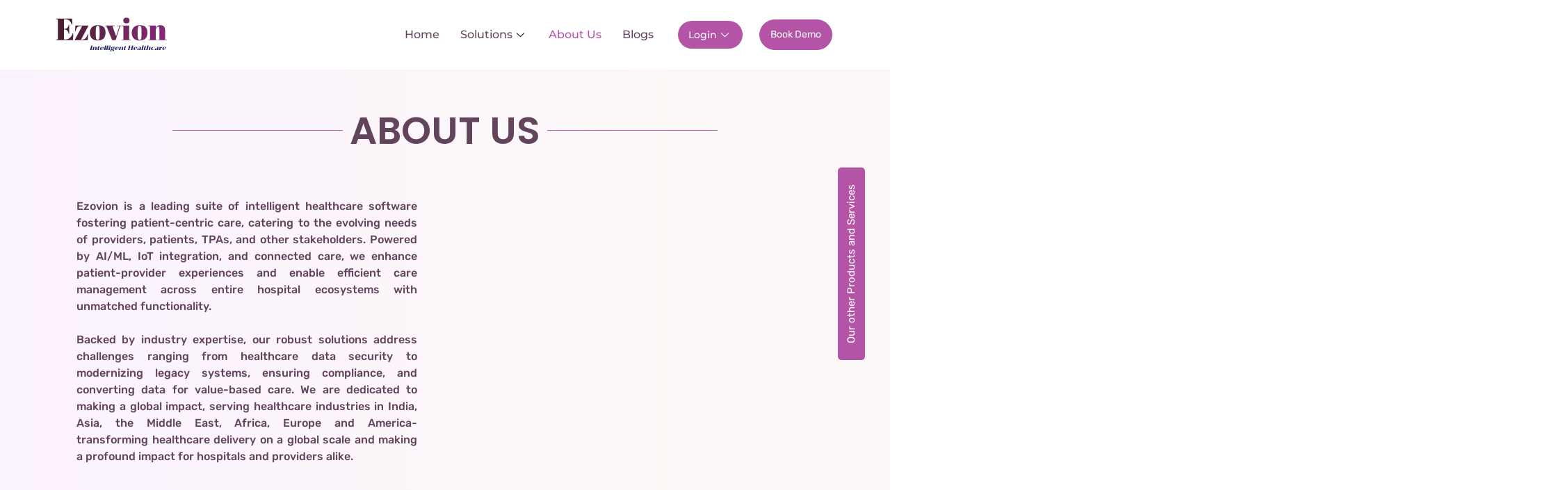

--- FILE ---
content_type: text/html; charset=UTF-8
request_url: https://ezovion.com/about-us/
body_size: 168332
content:
<!doctype html><html lang="en-US"><head><script data-no-optimize="1">var litespeed_docref=sessionStorage.getItem("litespeed_docref");litespeed_docref&&(Object.defineProperty(document,"referrer",{get:function(){return litespeed_docref}}),sessionStorage.removeItem("litespeed_docref"));</script> <meta charset="UTF-8"><meta name="viewport" content="width=device-width, initial-scale=1"><link rel="profile" href="https://gmpg.org/xfn/11"><meta name='robots' content='index, follow, max-image-preview:large, max-snippet:-1, max-video-preview:-1' /><style>img:is([sizes="auto" i], [sizes^="auto," i]) { contain-intrinsic-size: 3000px 1500px }</style><title>About Us - Ezovion</title><meta name="description" content="Ezovion Health offer solutions to all healthcare needs, including Intelligent HIMS, Marketplace, Patient Relationship Management, Digital Marketing services, and e-commerce facilitation for hospitals." /><link rel="canonical" href="https://ezovion.com/about-us/" /><meta property="og:locale" content="en_US" /><meta property="og:type" content="article" /><meta property="og:title" content="About Us - Ezovion" /><meta property="og:description" content="Ezovion Health offer solutions to all healthcare needs, including Intelligent HIMS, Marketplace, Patient Relationship Management, Digital Marketing services, and e-commerce facilitation for hospitals." /><meta property="og:url" content="https://ezovion.com/about-us/" /><meta property="og:site_name" content="Ezovion" /><meta property="article:modified_time" content="2025-05-06T11:54:01+00:00" /><meta property="og:image" content="https://ezovion.com/wp-content/uploads/2022/08/Kasi-Shanmugam-300x300-1.webp" /><meta property="og:image:width" content="300" /><meta property="og:image:height" content="300" /><meta property="og:image:type" content="image/webp" /><meta name="twitter:card" content="summary_large_image" /><meta name="twitter:label1" content="Est. reading time" /><meta name="twitter:data1" content="12 minutes" /> <script type="application/ld+json" class="yoast-schema-graph">{"@context":"https://schema.org","@graph":[{"@type":"WebPage","@id":"https://ezovion.com/about-us/","url":"https://ezovion.com/about-us/","name":"About Us - Ezovion","isPartOf":{"@id":"https://ezovion.com/#website"},"primaryImageOfPage":{"@id":"https://ezovion.com/about-us/#primaryimage"},"image":{"@id":"https://ezovion.com/about-us/#primaryimage"},"thumbnailUrl":"https://ezovion.com/wp-content/uploads/2022/08/Kasi-Shanmugam-300x300-1.webp","datePublished":"2022-04-15T08:08:45+00:00","dateModified":"2025-05-06T11:54:01+00:00","description":"Ezovion Health offer solutions to all healthcare needs, including Intelligent HIMS, Marketplace, Patient Relationship Management, Digital Marketing services, and e-commerce facilitation for hospitals.","breadcrumb":{"@id":"https://ezovion.com/about-us/#breadcrumb"},"inLanguage":"en-US","potentialAction":[{"@type":"ReadAction","target":["https://ezovion.com/about-us/"]}]},{"@type":"ImageObject","inLanguage":"en-US","@id":"https://ezovion.com/about-us/#primaryimage","url":"https://ezovion.com/wp-content/uploads/2022/08/Kasi-Shanmugam-300x300-1.webp","contentUrl":"https://ezovion.com/wp-content/uploads/2022/08/Kasi-Shanmugam-300x300-1.webp","width":300,"height":300},{"@type":"BreadcrumbList","@id":"https://ezovion.com/about-us/#breadcrumb","itemListElement":[{"@type":"ListItem","position":1,"name":"Home","item":"https://ezovion.com/"},{"@type":"ListItem","position":2,"name":"About Us"}]},{"@type":"WebSite","@id":"https://ezovion.com/#website","url":"https://ezovion.com/","name":"Ezovion","description":"","potentialAction":[{"@type":"SearchAction","target":{"@type":"EntryPoint","urlTemplate":"https://ezovion.com/?s={search_term_string}"},"query-input":{"@type":"PropertyValueSpecification","valueRequired":true,"valueName":"search_term_string"}}],"inLanguage":"en-US"}]}</script> <link rel="alternate" type="application/rss+xml" title="Ezovion &raquo; Feed" href="https://ezovion.com/feed/" /><link rel="alternate" type="application/rss+xml" title="Ezovion &raquo; Comments Feed" href="https://ezovion.com/comments/feed/" /><link rel="alternate" type="application/rss+xml" title="Ezovion &raquo; Stories Feed" href="https://ezovion.com/web-stories/feed/"><style id="litespeed-ccss">img:is([sizes="auto"i],[sizes^="auto,"i]){contain-intrinsic-size:3000px 1500px}:root{--wp--preset--aspect-ratio--square:1;--wp--preset--aspect-ratio--4-3:4/3;--wp--preset--aspect-ratio--3-4:3/4;--wp--preset--aspect-ratio--3-2:3/2;--wp--preset--aspect-ratio--2-3:2/3;--wp--preset--aspect-ratio--16-9:16/9;--wp--preset--aspect-ratio--9-16:9/16;--wp--preset--color--black:#000000;--wp--preset--color--cyan-bluish-gray:#abb8c3;--wp--preset--color--white:#ffffff;--wp--preset--color--pale-pink:#f78da7;--wp--preset--color--vivid-red:#cf2e2e;--wp--preset--color--luminous-vivid-orange:#ff6900;--wp--preset--color--luminous-vivid-amber:#fcb900;--wp--preset--color--light-green-cyan:#7bdcb5;--wp--preset--color--vivid-green-cyan:#00d084;--wp--preset--color--pale-cyan-blue:#8ed1fc;--wp--preset--color--vivid-cyan-blue:#0693e3;--wp--preset--color--vivid-purple:#9b51e0;--wp--preset--gradient--vivid-cyan-blue-to-vivid-purple:linear-gradient(135deg,rgba(6,147,227,1) 0%,rgb(155,81,224) 100%);--wp--preset--gradient--light-green-cyan-to-vivid-green-cyan:linear-gradient(135deg,rgb(122,220,180) 0%,rgb(0,208,130) 100%);--wp--preset--gradient--luminous-vivid-amber-to-luminous-vivid-orange:linear-gradient(135deg,rgba(252,185,0,1) 0%,rgba(255,105,0,1) 100%);--wp--preset--gradient--luminous-vivid-orange-to-vivid-red:linear-gradient(135deg,rgba(255,105,0,1) 0%,rgb(207,46,46) 100%);--wp--preset--gradient--very-light-gray-to-cyan-bluish-gray:linear-gradient(135deg,rgb(238,238,238) 0%,rgb(169,184,195) 100%);--wp--preset--gradient--cool-to-warm-spectrum:linear-gradient(135deg,rgb(74,234,220) 0%,rgb(151,120,209) 20%,rgb(207,42,186) 40%,rgb(238,44,130) 60%,rgb(251,105,98) 80%,rgb(254,248,76) 100%);--wp--preset--gradient--blush-light-purple:linear-gradient(135deg,rgb(255,206,236) 0%,rgb(152,150,240) 100%);--wp--preset--gradient--blush-bordeaux:linear-gradient(135deg,rgb(254,205,165) 0%,rgb(254,45,45) 50%,rgb(107,0,62) 100%);--wp--preset--gradient--luminous-dusk:linear-gradient(135deg,rgb(255,203,112) 0%,rgb(199,81,192) 50%,rgb(65,88,208) 100%);--wp--preset--gradient--pale-ocean:linear-gradient(135deg,rgb(255,245,203) 0%,rgb(182,227,212) 50%,rgb(51,167,181) 100%);--wp--preset--gradient--electric-grass:linear-gradient(135deg,rgb(202,248,128) 0%,rgb(113,206,126) 100%);--wp--preset--gradient--midnight:linear-gradient(135deg,rgb(2,3,129) 0%,rgb(40,116,252) 100%);--wp--preset--font-size--small:13px;--wp--preset--font-size--medium:20px;--wp--preset--font-size--large:36px;--wp--preset--font-size--x-large:42px;--wp--preset--spacing--20:0.44rem;--wp--preset--spacing--30:0.67rem;--wp--preset--spacing--40:1rem;--wp--preset--spacing--50:1.5rem;--wp--preset--spacing--60:2.25rem;--wp--preset--spacing--70:3.38rem;--wp--preset--spacing--80:5.06rem;--wp--preset--shadow--natural:6px 6px 9px rgba(0, 0, 0, 0.2);--wp--preset--shadow--deep:12px 12px 50px rgba(0, 0, 0, 0.4);--wp--preset--shadow--sharp:6px 6px 0px rgba(0, 0, 0, 0.2);--wp--preset--shadow--outlined:6px 6px 0px -3px rgba(255, 255, 255, 1), 6px 6px rgba(0, 0, 0, 1);--wp--preset--shadow--crisp:6px 6px 0px rgba(0, 0, 0, 1)}:root{--wp--style--global--content-size:800px;--wp--style--global--wide-size:1200px}:where(body){margin:0}:root{--wp--style--block-gap:24px}body{padding-top:0;padding-right:0;padding-bottom:0;padding-left:0}a:where(:not(.wp-element-button)){text-decoration:underline}body{color:#000}h1{font-size:24px}label{display:block;margin-bottom:5px}input[type="text"],input[type="email"]{width:100%;padding:10px;border:1px solid #ccc;border-radius:4px;font-size:14px;box-sizing:border-box}html{line-height:1.15;-webkit-text-size-adjust:100%}*,:after,:before{box-sizing:border-box}body{margin:0;font-family:-apple-system,BlinkMacSystemFont,Segoe UI,Roboto,Helvetica Neue,Arial,Noto Sans,sans-serif,Apple Color Emoji,Segoe UI Emoji,Segoe UI Symbol,Noto Color Emoji;font-size:1rem;font-weight:400;line-height:1.5;color:#333;background-color:#fff;-webkit-font-smoothing:antialiased;-moz-osx-font-smoothing:grayscale}h1,h2,h3,h6{margin-block-start:.5rem;margin-block-end:1rem;font-family:inherit;font-weight:500;line-height:1.2;color:inherit}h1{font-size:2.5rem}h2{font-size:2rem}h3{font-size:1.75rem}h6{font-size:1rem}p{margin-block-start:0;margin-block-end:.9rem}a{background-color:#fff0;text-decoration:none;color:#c36}img{border-style:none;height:auto;max-width:100%}label{display:inline-block;line-height:1;vertical-align:middle}button,input{font-family:inherit;font-size:1rem;line-height:1.5;margin:0}input[type=email],input[type=tel],input[type=text]{width:100%;border:1px solid #666;border-radius:3px;padding:.5rem 1rem}button,input{overflow:visible}button{text-transform:none}[type=button],[type=submit],button{width:auto;-webkit-appearance:button}[type=button],[type=submit],button{display:inline-block;font-weight:400;color:#c36;text-align:center;white-space:nowrap;background-color:#fff0;border:1px solid #c36;padding:.5rem 1rem;font-size:1rem;border-radius:3px}fieldset{padding:.35em .75em .625em}legend{box-sizing:border-box;color:inherit;display:table;max-width:100%;padding:0;white-space:normal}::-webkit-file-upload-button{-webkit-appearance:button;font:inherit}li,ul{margin-block-start:0;margin-block-end:0;border:0;outline:0;font-size:100%;vertical-align:baseline;background:#fff0}.screen-reader-text{clip:rect(1px,1px,1px,1px);height:1px;overflow:hidden;position:absolute!important;width:1px;word-wrap:normal!important}.elementor-screen-only,.screen-reader-text{height:1px;margin:-1px;overflow:hidden;padding:0;position:absolute;top:-10000em;width:1px;clip:rect(0,0,0,0);border:0}.elementor *,.elementor :after,.elementor :before{box-sizing:border-box}.elementor a{box-shadow:none;text-decoration:none}.elementor img{border:none;border-radius:0;box-shadow:none;height:auto;max-width:100%}.elementor .elementor-widget:not(.elementor-widget-text-editor):not(.elementor-widget-theme-post-content) figure{margin:0}.elementor iframe{border:none;line-height:1;margin:0;max-width:100%;width:100%}.elementor-widget-wrap>.elementor-element.elementor-fixed{position:fixed}.elementor-widget-wrap .elementor-element.elementor-widget__width-auto,.elementor-widget-wrap .elementor-element.elementor-widget__width-initial{max-width:100%}@media (max-width:1024px){.elementor-widget-wrap .elementor-element.elementor-widget-tablet__width-initial{max-width:100%}}@media (max-width:767px){.elementor-widget-wrap .elementor-element.elementor-widget-mobile__width-auto{max-width:100%}}.elementor-element{--flex-direction:initial;--flex-wrap:initial;--justify-content:initial;--align-items:initial;--align-content:initial;--gap:initial;--flex-basis:initial;--flex-grow:initial;--flex-shrink:initial;--order:initial;--align-self:initial;align-self:var(--align-self);flex-basis:var(--flex-basis);flex-grow:var(--flex-grow);flex-shrink:var(--flex-shrink);order:var(--order)}.elementor-element.elementor-fixed{z-index:1}.elementor-element:where(.e-con-full,.elementor-widget){align-content:var(--align-content);align-items:var(--align-items);flex-direction:var(--flex-direction);flex-wrap:var(--flex-wrap);gap:var(--row-gap) var(--column-gap);justify-content:var(--justify-content)}.elementor-align-center{text-align:center}.elementor-align-center .elementor-button{width:auto}@media (max-width:767px){.elementor-mobile-align-center{text-align:center}.elementor-mobile-align-left{text-align:left}.elementor-mobile-align-center .elementor-button,.elementor-mobile-align-left .elementor-button{width:auto}}:root{--page-title-display:block}.elementor-section{position:relative}.elementor-section .elementor-container{display:flex;margin-left:auto;margin-right:auto;position:relative}@media (max-width:1024px){.elementor-section .elementor-container{flex-wrap:wrap}}.elementor-section.elementor-section-boxed>.elementor-container{max-width:1140px}.elementor-section.elementor-section-items-middle>.elementor-container{align-items:center}.elementor-widget-wrap{align-content:flex-start;flex-wrap:wrap;position:relative;width:100%}.elementor:not(.elementor-bc-flex-widget) .elementor-widget-wrap{display:flex}.elementor-widget-wrap>.elementor-element{width:100%}.elementor-widget{position:relative}.elementor-widget:not(:last-child){margin-bottom:var(--kit-widget-spacing,20px)}.elementor-widget:not(:last-child).elementor-widget__width-auto{margin-bottom:0}.elementor-column{display:flex;min-height:1px;position:relative}.elementor-column-gap-default>.elementor-column>.elementor-element-populated{padding:10px}@media (min-width:768px){.elementor-column.elementor-col-25{width:25%}.elementor-column.elementor-col-50{width:50%}.elementor-column.elementor-col-100{width:100%}}@media (max-width:767px){.elementor-column{width:100%}}@media (prefers-reduced-motion:no-preference){html{scroll-behavior:smooth}}.e-con{--border-radius:0;--border-top-width:0px;--border-right-width:0px;--border-bottom-width:0px;--border-left-width:0px;--border-style:initial;--border-color:initial;--container-widget-width:100%;--container-widget-height:initial;--container-widget-flex-grow:0;--container-widget-align-self:initial;--content-width:min(100%,var(--container-max-width,1140px));--width:100%;--min-height:initial;--height:auto;--text-align:initial;--margin-top:0px;--margin-right:0px;--margin-bottom:0px;--margin-left:0px;--padding-top:var(--container-default-padding-top,10px);--padding-right:var(--container-default-padding-right,10px);--padding-bottom:var(--container-default-padding-bottom,10px);--padding-left:var(--container-default-padding-left,10px);--position:relative;--z-index:revert;--overflow:visible;--gap:var(--widgets-spacing,20px);--row-gap:var(--widgets-spacing-row,20px);--column-gap:var(--widgets-spacing-column,20px);--overlay-mix-blend-mode:initial;--overlay-opacity:1;--e-con-grid-template-columns:repeat(3,1fr);--e-con-grid-template-rows:repeat(2,1fr);border-radius:var(--border-radius);height:var(--height);min-height:var(--min-height);min-width:0;overflow:var(--overflow);position:var(--position);width:var(--width);z-index:var(--z-index);--flex-wrap-mobile:wrap;margin-block-end:var(--margin-block-end);margin-block-start:var(--margin-block-start);margin-inline-end:var(--margin-inline-end);margin-inline-start:var(--margin-inline-start);padding-inline-end:var(--padding-inline-end);padding-inline-start:var(--padding-inline-start)}.e-con{--margin-block-start:var(--margin-top);--margin-block-end:var(--margin-bottom);--margin-inline-start:var(--margin-left);--margin-inline-end:var(--margin-right);--padding-inline-start:var(--padding-left);--padding-inline-end:var(--padding-right);--padding-block-start:var(--padding-top);--padding-block-end:var(--padding-bottom);--border-block-start-width:var(--border-top-width);--border-block-end-width:var(--border-bottom-width);--border-inline-start-width:var(--border-left-width);--border-inline-end-width:var(--border-right-width)}.e-con.e-flex{--flex-direction:column;--flex-basis:auto;--flex-grow:0;--flex-shrink:1;flex:var(--flex-grow) var(--flex-shrink) var(--flex-basis)}.e-con-full,.e-con>.e-con-inner{padding-block-end:var(--padding-block-end);padding-block-start:var(--padding-block-start);text-align:var(--text-align)}.e-con-full.e-flex,.e-con.e-flex>.e-con-inner{flex-direction:var(--flex-direction)}.e-con,.e-con>.e-con-inner{display:var(--display)}.e-con-boxed.e-flex{align-content:normal;align-items:normal;flex-direction:column;flex-wrap:nowrap;justify-content:normal}.e-con-boxed{gap:initial;text-align:initial}.e-con.e-flex>.e-con-inner{align-content:var(--align-content);align-items:var(--align-items);align-self:auto;flex-basis:auto;flex-grow:1;flex-shrink:1;flex-wrap:var(--flex-wrap);justify-content:var(--justify-content)}.e-con>.e-con-inner{gap:var(--row-gap) var(--column-gap);height:100%;margin:0 auto;max-width:var(--content-width);padding-inline-end:0;padding-inline-start:0;width:100%}:is(.elementor-section-wrap,[data-elementor-id])>.e-con{--margin-left:auto;--margin-right:auto;max-width:min(100%,var(--width))}.e-con .elementor-widget.elementor-widget{margin-block-end:0}.e-con:before{border-block-end-width:var(--border-block-end-width);border-block-start-width:var(--border-block-start-width);border-color:var(--border-color);border-inline-end-width:var(--border-inline-end-width);border-inline-start-width:var(--border-inline-start-width);border-radius:var(--border-radius);border-style:var(--border-style);content:var(--background-overlay);display:block;height:max(100% + var(--border-top-width) + var(--border-bottom-width),100%);left:calc(0px - var(--border-left-width));mix-blend-mode:var(--overlay-mix-blend-mode);opacity:var(--overlay-opacity);position:absolute;top:calc(0px - var(--border-top-width));width:max(100% + var(--border-left-width) + var(--border-right-width),100%)}.e-con .elementor-widget{min-width:0}.e-con>.e-con-inner>.elementor-widget>.elementor-widget-container,.e-con>.elementor-widget>.elementor-widget-container{height:100%}.e-con.e-con>.e-con-inner>.elementor-widget,.elementor.elementor .e-con>.elementor-widget{max-width:100%}.e-con .elementor-widget:not(:last-child){--kit-widget-spacing:0px}@media (max-width:767px){.e-con.e-flex{--width:100%;--flex-wrap:var(--flex-wrap-mobile)}}.elementor-heading-title{line-height:1;margin:0;padding:0}.elementor-button{background-color:#69727d;border-radius:3px;color:#fff;display:inline-block;font-size:15px;line-height:1;padding:12px 24px;fill:#fff;text-align:center}.elementor-button:visited{color:#fff}.elementor-button-content-wrapper{display:flex;flex-direction:row;gap:5px;justify-content:center}.elementor-button-icon{align-items:center;display:flex}.elementor-button-text{display:inline-block}.elementor-button span{text-decoration:inherit}.elementor-icon{color:#69727d;display:inline-block;font-size:50px;line-height:1;text-align:center}.elementor-icon svg{display:block;height:1em;position:relative;width:1em}.elementor-icon svg:before{left:50%;position:absolute;transform:translateX(-50%)}@media (max-width:767px){.elementor .elementor-hidden-mobile{display:none}}@media (min-width:768px) and (max-width:1024px){.elementor .elementor-hidden-tablet{display:none}}@media (min-width:1025px) and (max-width:99999px){.elementor .elementor-hidden-desktop{display:none}}.elementor-kit-4{--e-global-color-primary:#6EC1E4;--e-global-color-secondary:#54595F;--e-global-color-text:#7A7A7A;--e-global-color-accent:#61CE70;--e-global-color-6c28644:#3F4263;--e-global-color-52fbe71:#0067FF;--e-global-color-24bf359:#B354A6;--e-global-color-257bd39:#FBF2FF;--e-global-color-d219f72:#F9F1EE75;--e-global-color-b133616:#62445D;--e-global-color-bd59b2d:#FFFFFF78;--e-global-color-c619742:#FFEDFF;--e-global-color-a9687d6:#8E3678;--e-global-typography-primary-font-family:"Roboto";--e-global-typography-primary-font-weight:600;--e-global-typography-secondary-font-family:"Roboto Slab";--e-global-typography-secondary-font-weight:400;--e-global-typography-text-font-family:"Roboto";--e-global-typography-text-font-weight:400;--e-global-typography-accent-font-family:"Roboto";--e-global-typography-accent-font-weight:500}.elementor-section.elementor-section-boxed>.elementor-container{max-width:1140px}.e-con{--container-max-width:1140px}.elementor-widget:not(:last-child){margin-block-end:20px}.elementor-element{--widgets-spacing:20px 20px;--widgets-spacing-row:20px;--widgets-spacing-column:20px}@media (max-width:1024px){.elementor-section.elementor-section-boxed>.elementor-container{max-width:1024px}.e-con{--container-max-width:1024px}}@media (max-width:767px){.elementor-section.elementor-section-boxed>.elementor-container{max-width:767px}.e-con{--container-max-width:767px}}.elementor-widget-image{text-align:center}.elementor-widget-image a{display:inline-block}.elementor-widget-image img{display:inline-block;vertical-align:middle}.elementor-widget .elementor-icon-list-items{list-style-type:none;margin:0;padding:0}.elementor-widget .elementor-icon-list-item{margin:0;padding:0;position:relative}.elementor-widget .elementor-icon-list-item:after{bottom:0;position:absolute;width:100%}.elementor-widget .elementor-icon-list-item,.elementor-widget .elementor-icon-list-item a{align-items:var(--icon-vertical-align,center);display:flex;font-size:inherit}.elementor-widget:not(.elementor-align-right) .elementor-icon-list-item:after{left:0}.elementor-widget:not(.elementor-align-left) .elementor-icon-list-item:after{right:0}@media (min-width:-1){.elementor-widget:not(.elementor-widescreen-align-right) .elementor-icon-list-item:after{left:0}.elementor-widget:not(.elementor-widescreen-align-left) .elementor-icon-list-item:after{right:0}}@media (max-width:-1){.elementor-widget:not(.elementor-laptop-align-right) .elementor-icon-list-item:after{left:0}.elementor-widget:not(.elementor-laptop-align-left) .elementor-icon-list-item:after{right:0}.elementor-widget:not(.elementor-tablet_extra-align-right) .elementor-icon-list-item:after{left:0}.elementor-widget:not(.elementor-tablet_extra-align-left) .elementor-icon-list-item:after{right:0}}@media (max-width:1024px){.elementor-widget:not(.elementor-tablet-align-right) .elementor-icon-list-item:after{left:0}.elementor-widget:not(.elementor-tablet-align-left) .elementor-icon-list-item:after{right:0}}@media (max-width:-1){.elementor-widget:not(.elementor-mobile_extra-align-right) .elementor-icon-list-item:after{left:0}.elementor-widget:not(.elementor-mobile_extra-align-left) .elementor-icon-list-item:after{right:0}}@media (max-width:767px){.elementor-widget:not(.elementor-mobile-align-right) .elementor-icon-list-item:after{left:0}.elementor-widget:not(.elementor-mobile-align-left) .elementor-icon-list-item:after{right:0}}.elementor .elementor-element ul.elementor-icon-list-items{padding:0}.elementor-widget-heading .elementor-heading-title[class*=elementor-size-]>a{color:inherit;font-size:inherit;line-height:inherit}.elementor-image-box-wrapper .elementor-image-box-img{line-height:0}.elementor-widget-icon{line-height:0}.elementor-widget-image,.elementor-widget-image>div,.elementor-widget-image img{line-height:0}nav ul li.menu-item ul.sub-menu:before{content:"";display:block;position:absolute;width:100%}input::-webkit-inner-spin-button,input::-webkit-outer-spin-button{-webkit-appearance:none;-moz-appearance:none;appearance:none;margin:0}.uael-ff-btn-size-sm .uael-ff-style .fluentform .ff_submit_btn_wrapper button{font-size:15px;padding:12px 24px;-webkit-border-radius:3px;border-radius:3px}.uael-ff-input-size-sm .uael-ff-style .fluentform .ff-el-form-control{font-size:15px;padding:12px 10px}.elementor-widget-divider{--divider-border-style:none;--divider-border-width:1px;--divider-color:#0c0d0e;--divider-icon-size:20px;--divider-element-spacing:10px;--divider-pattern-height:24px;--divider-pattern-size:20px;--divider-pattern-url:none;--divider-pattern-repeat:repeat-x}.elementor-widget-divider .elementor-divider{display:flex}.elementor-widget-divider .elementor-divider__text{font-size:15px;line-height:1;max-width:95%}.elementor-widget-divider .elementor-divider__element{flex-shrink:0;margin:0 var(--divider-element-spacing)}.elementor-widget-divider .elementor-divider-separator{direction:ltr;display:flex;margin:0}.elementor-widget-divider--view-line_text .elementor-divider-separator{align-items:center}.elementor-widget-divider--view-line_text .elementor-divider-separator:after,.elementor-widget-divider--view-line_text .elementor-divider-separator:before{border-block-end:0;border-block-start:var(--divider-border-width) var(--divider-border-style) var(--divider-color);content:"";display:block;flex-grow:1}.elementor-widget-video .elementor-widget-container{overflow:hidden;transform:translateZ(0)}.elementor-widget-video .elementor-wrapper{aspect-ratio:var(--video-aspect-ratio)}.elementor-widget-image-box .elementor-image-box-content{width:100%}@media (min-width:768px){.elementor-widget-image-box.elementor-position-left .elementor-image-box-wrapper{display:flex}.elementor-widget-image-box.elementor-position-left .elementor-image-box-wrapper{flex-direction:row;text-align:start}.elementor-widget-image-box.elementor-vertical-align-middle .elementor-image-box-wrapper{align-items:center}}@media (max-width:767px){.elementor-widget-image-box .elementor-image-box-img{margin-bottom:15px;margin-left:auto!important;margin-right:auto!important}}.elementor-widget-image-box .elementor-image-box-img{display:inline-block}.elementor-widget-image-box .elementor-image-box-wrapper{text-align:center}.elementor-widget-image-box .elementor-image-box-description{margin:0}.elementor-widget-icon-box .elementor-icon-box-wrapper{display:block;text-align:center}.elementor-widget-icon-box .elementor-icon-box-icon{margin-bottom:var(--icon-box-icon-margin,15px);margin-left:auto;margin-right:auto}.elementor-widget-icon-box.elementor-position-top .elementor-icon-box-wrapper{display:block;flex-direction:unset;text-align:center}.elementor-widget-icon-box.elementor-position-top .elementor-icon-box-icon{margin-bottom:var(--icon-box-icon-margin,15px);margin-left:auto;margin-right:auto}@media (max-width:767px){.elementor-widget-icon-box.elementor-mobile-position-top .elementor-icon-box-wrapper{display:block;flex-direction:unset;text-align:center}.elementor-widget-icon-box.elementor-mobile-position-top .elementor-icon-box-icon{margin-bottom:var(--icon-box-icon-margin,15px);margin-left:auto;margin-right:auto}}.elementor-widget-icon-box .elementor-icon-box-content{flex-grow:1}.elementor-widget-icon-box .elementor-icon-box-description{margin:0}.elementor-widget-hotspot{display:flex;justify-content:var(--background-align)}.elementor-widget-hotspot .elementor-widget-container{display:inline-block;height:var(--container-height);max-width:var(--container-max-width);position:relative;width:var(--container-width)}.e-hotspot{align-items:center;display:flex;justify-content:center;position:absolute;z-index:1}.e-hotspot--position-left.e-hotspot--position-top{transform:translate(calc(-1*var(--hotspot-translate-x)),calc(-1*var(--hotspot-translate-y)))}.e-hotspot__inner-circle,.e-hotspot__outer-circle{border-radius:50%;box-sizing:content-box;content:"";display:inline-block}.e-hotspot__inner-circle{background-color:var(--hotspot-color);left:50%;padding:calc(var(--hotspot-size, 18px)/2);position:absolute;top:50%;transform:translate(-50%,-50%)}.e-hotspot__outer-circle{background-color:var(--hotspot-color);padding:var(--hotspot-padding,4px)}.e-hotspot__outer-circle{height:var(--hotspot-size,18px);width:var(--hotspot-size,18px)}.e-hotspot__button{color:var(--hotspot-color);display:grid;font-size:var(--hotspot-size,18px);grid-auto-flow:column;justify-content:center;min-height:var(--hotspot-button-height);min-width:var(--hotspot-button-width);position:relative}.e-hotspot__button:before{box-sizing:content-box;content:"";height:100%;left:-5px;padding:5px;position:absolute;top:-5px;width:100%;z-index:-2}.e-hotspot__tooltip{background-color:var(--tooltip-color);border-radius:var(--tooltip-border-radius);color:var(--tooltip-text-color,#fff);max-width:var(--tooltip-max-width);min-width:var(--tooltip-min-width);padding:var(--tooltip-padding,8px);position:absolute;text-align:var(--tooltip-align);transform-origin:center center;white-space:var(--white-space,nowrap)}.e-hotspot__tooltip p:last-of-type{margin-bottom:0}.e-hotspot--fade-in-out{opacity:0}:root{--swiper-theme-color:#007aff}:root{--swiper-navigation-size:44px}.elementor-element{--swiper-theme-color:#000;--swiper-navigation-size:44px;--swiper-pagination-bullet-size:6px;--swiper-pagination-bullet-horizontal-gap:6px}.elementor-182 .elementor-element.elementor-element-3ea12a8:not(.elementor-motion-effects-element-type-background){background-color:#fff0;background-image:linear-gradient(90deg,#FBF2FF 0%,#F9F1EE75 75%)}.elementor-182 .elementor-element.elementor-element-3ea12a8{overflow:visible}.elementor-182 .elementor-element.elementor-element-a3fa22e.elementor-column.elementor-element[data-element_type="column"]>.elementor-widget-wrap.elementor-element-populated{align-content:center;align-items:center}.elementor-widget-divider{--divider-color:var( --e-global-color-secondary )}.elementor-widget-divider .elementor-divider__text{color:var(--e-global-color-secondary);font-family:var(--e-global-typography-secondary-font-family),Sans-serif;font-weight:var(--e-global-typography-secondary-font-weight)}.elementor-182 .elementor-element.elementor-element-3082615{--divider-border-style:solid;--divider-color:#B354A6;--divider-border-width:1px}.elementor-182 .elementor-element.elementor-element-3082615 .elementor-divider-separator{width:70%;margin:0 auto;margin-center:0}.elementor-182 .elementor-element.elementor-element-3082615 .elementor-divider{text-align:center;padding-block-start:50px;padding-block-end:50px}.elementor-182 .elementor-element.elementor-element-3082615 .elementor-divider__text{color:#62445D;font-family:"Poppins",Sans-serif;font-size:55px;font-weight:600;text-transform:uppercase}.elementor-182 .elementor-element.elementor-element-d304e8e:not(.elementor-motion-effects-element-type-background){background-color:#fff0;background-image:linear-gradient(90deg,#FBF2FF 0%,#F9F1EE75 75%)}.elementor-182 .elementor-element.elementor-element-d304e8e{overflow:visible}.elementor-182 .elementor-element.elementor-element-497ef2d.elementor-column.elementor-element[data-element_type="column"]>.elementor-widget-wrap.elementor-element-populated{align-content:center;align-items:center}.elementor-widget-text-editor{font-family:var(--e-global-typography-text-font-family),Sans-serif;font-weight:var(--e-global-typography-text-font-weight);color:var(--e-global-color-text)}.elementor-182 .elementor-element.elementor-element-2db446b>.elementor-widget-container{padding:0 30px 0 30px}.elementor-182 .elementor-element.elementor-element-2db446b{text-align:justify;font-family:"Rubik",Sans-serif;font-weight:500;color:#62445D}.elementor-182 .elementor-element.elementor-element-553d5c8.elementor-column.elementor-element[data-element_type="column"]>.elementor-widget-wrap.elementor-element-populated{align-content:center;align-items:center}.elementor-182 .elementor-element.elementor-element-b5328b9>.elementor-widget-container{border-radius:10px 10px 10px 10px}.elementor-182 .elementor-element.elementor-element-b5328b9 .elementor-wrapper{--video-aspect-ratio:1.77777}.elementor-182 .elementor-element.elementor-element-cb5d9a2:not(.elementor-motion-effects-element-type-background){background-color:#fff0;background-image:linear-gradient(90deg,var(--e-global-color-257bd39) 0%,var(--e-global-color-d219f72) 75%)}.elementor-182 .elementor-element.elementor-element-cb5d9a2{padding:0 0 0 0;overflow:visible}.elementor-182 .elementor-element.elementor-element-2522063{overflow:visible}.elementor-182 .elementor-element.elementor-element-bae382d:not(.elementor-motion-effects-element-type-background)>.elementor-widget-wrap{background-color:#FFFFFF78}.elementor-182 .elementor-element.elementor-element-bae382d>.elementor-element-populated{border-radius:20px 20px 20px 20px}.elementor-182 .elementor-element.elementor-element-bae382d>.elementor-element-populated{margin:10px 10px 10px 10px;--e-column-margin-right:10px;--e-column-margin-left:10px;padding:15px 15px 15px 15px}.elementor-182 .elementor-element.elementor-element-7e98dfc img{width:100%;border-radius:20px 20px 20px 20px}.elementor-widget-heading .elementor-heading-title{font-family:var(--e-global-typography-primary-font-family),Sans-serif;font-weight:var(--e-global-typography-primary-font-weight);color:var(--e-global-color-primary)}.elementor-182 .elementor-element.elementor-element-c70d960{text-align:center}.elementor-182 .elementor-element.elementor-element-c70d960 .elementor-heading-title{font-family:"Poppins",Sans-serif;font-size:18px;font-weight:600;line-height:30px;color:var(--e-global-color-24bf359)}.elementor-182 .elementor-element.elementor-element-497755e>.elementor-widget-container{margin:-15px 0 0 0}.elementor-182 .elementor-element.elementor-element-497755e{text-align:center}.elementor-182 .elementor-element.elementor-element-497755e .elementor-heading-title{font-family:"Rubik",Sans-serif;font-size:18px;font-weight:400;font-style:italic;color:var(--e-global-color-b133616)}.elementor-widget-icon-list .elementor-icon-list-item:not(:last-child):after{border-color:var(--e-global-color-text)}.elementor-widget-icon-list .elementor-icon-list-item>.elementor-icon-list-text,.elementor-widget-icon-list .elementor-icon-list-item>a{font-family:var(--e-global-typography-text-font-family),Sans-serif;font-weight:var(--e-global-typography-text-font-weight)}.elementor-widget-icon-list .elementor-icon-list-text{color:var(--e-global-color-secondary)}.elementor-182 .elementor-element.elementor-element-47c6b59>.elementor-widget-container{margin:10px 0 0 0}.elementor-182 .elementor-element.elementor-element-47c6b59{--e-icon-list-icon-size:14px;--icon-vertical-offset:0px}.elementor-182 .elementor-element.elementor-element-47c6b59 .elementor-icon-list-item>.elementor-icon-list-text{font-family:"Rubik",Sans-serif;font-weight:400}.elementor-182 .elementor-element.elementor-element-47c6b59 .elementor-icon-list-text{color:var(--e-global-color-b133616)}.elementor-182 .elementor-element.elementor-element-7f4d4ee:not(.elementor-motion-effects-element-type-background)>.elementor-widget-wrap{background-color:#FFFFFF78}.elementor-182 .elementor-element.elementor-element-7f4d4ee>.elementor-element-populated{border-radius:20px 20px 20px 20px}.elementor-182 .elementor-element.elementor-element-7f4d4ee>.elementor-element-populated{margin:10px 10px 10px 10px;--e-column-margin-right:10px;--e-column-margin-left:10px;padding:15px 15px 15px 15px}.elementor-182 .elementor-element.elementor-element-565e9cd img{width:100%;border-radius:20px 20px 20px 20px}.elementor-182 .elementor-element.elementor-element-e696ef9{text-align:center}.elementor-182 .elementor-element.elementor-element-e696ef9 .elementor-heading-title{font-family:"Poppins",Sans-serif;font-size:18px;font-weight:600;line-height:30px;color:var(--e-global-color-24bf359)}.elementor-182 .elementor-element.elementor-element-41b1e3e>.elementor-widget-container{margin:-15px 0 0 0}.elementor-182 .elementor-element.elementor-element-41b1e3e{text-align:center}.elementor-182 .elementor-element.elementor-element-41b1e3e .elementor-heading-title{font-family:"Rubik",Sans-serif;font-size:18px;font-weight:400;font-style:italic;color:var(--e-global-color-b133616)}.elementor-182 .elementor-element.elementor-element-413afdc>.elementor-widget-container{margin:10px 0 0 0}.elementor-182 .elementor-element.elementor-element-413afdc{--e-icon-list-icon-size:14px;--icon-vertical-offset:0px}.elementor-182 .elementor-element.elementor-element-413afdc .elementor-icon-list-item>.elementor-icon-list-text{font-family:"Rubik",Sans-serif;font-weight:400}.elementor-182 .elementor-element.elementor-element-413afdc .elementor-icon-list-text{color:var(--e-global-color-b133616)}.elementor-182 .elementor-element.elementor-element-e717f5c:not(.elementor-motion-effects-element-type-background)>.elementor-widget-wrap{background-color:#FFFFFF78}.elementor-182 .elementor-element.elementor-element-e717f5c>.elementor-element-populated{border-radius:20px 20px 20px 20px}.elementor-182 .elementor-element.elementor-element-e717f5c>.elementor-element-populated{margin:10px 10px 10px 10px;--e-column-margin-right:10px;--e-column-margin-left:10px;padding:15px 15px 15px 15px}.elementor-182 .elementor-element.elementor-element-22ac670 img{width:100%;border-radius:20px 20px 20px 20px}.elementor-182 .elementor-element.elementor-element-19246fb{text-align:center}.elementor-182 .elementor-element.elementor-element-19246fb .elementor-heading-title{font-family:"Poppins",Sans-serif;font-size:18px;font-weight:600;line-height:30px;color:var(--e-global-color-24bf359)}.elementor-182 .elementor-element.elementor-element-f167a79>.elementor-widget-container{margin:-15px 0 0 0}.elementor-182 .elementor-element.elementor-element-f167a79{text-align:center}.elementor-182 .elementor-element.elementor-element-f167a79 .elementor-heading-title{font-family:"Rubik",Sans-serif;font-size:18px;font-weight:400;font-style:italic;color:var(--e-global-color-b133616)}.elementor-182 .elementor-element.elementor-element-03a3e9d>.elementor-widget-container{margin:10px 0 0 0}.elementor-182 .elementor-element.elementor-element-03a3e9d{--e-icon-list-icon-size:14px;--icon-vertical-offset:0px}.elementor-182 .elementor-element.elementor-element-03a3e9d .elementor-icon-list-item>.elementor-icon-list-text{font-family:"Rubik",Sans-serif;font-weight:400}.elementor-182 .elementor-element.elementor-element-03a3e9d .elementor-icon-list-text{color:var(--e-global-color-b133616)}.elementor-182 .elementor-element.elementor-element-a4f774a:not(.elementor-motion-effects-element-type-background)>.elementor-widget-wrap{background-color:#FFFFFF78}.elementor-182 .elementor-element.elementor-element-a4f774a>.elementor-element-populated{border-radius:20px 20px 20px 20px}.elementor-182 .elementor-element.elementor-element-a4f774a>.elementor-element-populated{margin:10px 10px 10px 10px;--e-column-margin-right:10px;--e-column-margin-left:10px;padding:15px 15px 15px 15px}.elementor-182 .elementor-element.elementor-element-738887f img{width:100%;border-radius:20px 20px 20px 20px}.elementor-182 .elementor-element.elementor-element-096cadb{text-align:center}.elementor-182 .elementor-element.elementor-element-096cadb .elementor-heading-title{font-family:"Poppins",Sans-serif;font-size:18px;font-weight:600;line-height:30px;color:var(--e-global-color-24bf359)}.elementor-182 .elementor-element.elementor-element-fff18f0>.elementor-widget-container{margin:-15px 0 0 0}.elementor-182 .elementor-element.elementor-element-fff18f0{text-align:center}.elementor-182 .elementor-element.elementor-element-fff18f0 .elementor-heading-title{font-family:"Rubik",Sans-serif;font-size:18px;font-weight:400;font-style:italic;color:var(--e-global-color-b133616)}.elementor-182 .elementor-element.elementor-element-dc15e76>.elementor-widget-container{margin:10px 0 0 0}.elementor-182 .elementor-element.elementor-element-dc15e76{--e-icon-list-icon-size:14px;--icon-vertical-offset:0px}.elementor-182 .elementor-element.elementor-element-dc15e76 .elementor-icon-list-item>.elementor-icon-list-text{font-family:"Rubik",Sans-serif;font-weight:400}.elementor-182 .elementor-element.elementor-element-dc15e76 .elementor-icon-list-text{color:var(--e-global-color-b133616)}.elementor-182 .elementor-element.elementor-element-71f71fd:not(.elementor-motion-effects-element-type-background){background-color:#fff0;background-image:linear-gradient(90deg,var(--e-global-color-257bd39) 0%,var(--e-global-color-d219f72) 75%)}.elementor-182 .elementor-element.elementor-element-71f71fd{overflow:visible}.elementor-182 .elementor-element.elementor-element-f4f1d02>.elementor-widget-container{margin:60px 0 0 0}.elementor-182 .elementor-element.elementor-element-f4f1d02{text-align:center}.elementor-182 .elementor-element.elementor-element-f4f1d02 .elementor-heading-title{font-family:"Poppins",Sans-serif;font-size:40px;font-weight:600;color:#62445D}.elementor-182 .elementor-element.elementor-element-5d98f27{margin-top:60px;margin-bottom:20px;overflow:visible}.elementor-182 .elementor-element.elementor-element-094a794:not(.elementor-motion-effects-element-type-background)>.elementor-widget-wrap{background-color:#FFFFFF78}.elementor-182 .elementor-element.elementor-element-094a794.elementor-column.elementor-element[data-element_type="column"]>.elementor-widget-wrap.elementor-element-populated{align-content:center;align-items:center}.elementor-182 .elementor-element.elementor-element-094a794>.elementor-element-populated{border-radius:20px 20px 20px 20px}.elementor-182 .elementor-element.elementor-element-094a794>.elementor-element-populated{padding:20px 20px 20px 20px}.elementor-widget-image-box .elementor-image-box-title{font-family:var(--e-global-typography-primary-font-family),Sans-serif;font-weight:var(--e-global-typography-primary-font-weight);color:var(--e-global-color-primary)}.elementor-widget-image-box .elementor-image-box-description{font-family:var(--e-global-typography-text-font-family),Sans-serif;font-weight:var(--e-global-typography-text-font-weight);color:var(--e-global-color-text)}.elementor-182 .elementor-element.elementor-element-54ee740 .elementor-image-box-wrapper{text-align:justify}.elementor-182 .elementor-element.elementor-element-54ee740.elementor-position-left .elementor-image-box-img{margin-right:4px}.elementor-182 .elementor-element.elementor-element-54ee740 .elementor-image-box-title{margin-bottom:10px;font-family:"Rubik",Sans-serif;font-size:18px;font-weight:600;color:var(--e-global-color-24bf359)}.elementor-182 .elementor-element.elementor-element-54ee740 .elementor-image-box-wrapper .elementor-image-box-img{width:15%}.elementor-182 .elementor-element.elementor-element-54ee740 .elementor-image-box-description{font-family:"Rubik",Sans-serif;font-weight:400;color:var(--e-global-color-b133616)}.elementor-widget-button .elementor-button{background-color:var(--e-global-color-accent);font-family:var(--e-global-typography-accent-font-family),Sans-serif;font-weight:var(--e-global-typography-accent-font-weight)}.elementor-182 .elementor-element.elementor-element-d11e139{margin-top:0;margin-bottom:20px;overflow:visible}.elementor-182 .elementor-element.elementor-element-78c57dc:not(.elementor-motion-effects-element-type-background)>.elementor-widget-wrap{background-color:#FFFFFF78}.elementor-182 .elementor-element.elementor-element-78c57dc.elementor-column.elementor-element[data-element_type="column"]>.elementor-widget-wrap.elementor-element-populated{align-content:center;align-items:center}.elementor-182 .elementor-element.elementor-element-78c57dc>.elementor-element-populated{border-radius:20px 20px 20px 20px}.elementor-182 .elementor-element.elementor-element-78c57dc>.elementor-element-populated{padding:20px 20px 20px 20px}.elementor-182 .elementor-element.elementor-element-d47274f .elementor-image-box-wrapper{text-align:justify}.elementor-182 .elementor-element.elementor-element-d47274f.elementor-position-left .elementor-image-box-img{margin-right:4px}.elementor-182 .elementor-element.elementor-element-d47274f .elementor-image-box-title{margin-bottom:10px;font-family:"Rubik",Sans-serif;font-size:18px;font-weight:600;color:var(--e-global-color-24bf359)}.elementor-182 .elementor-element.elementor-element-d47274f .elementor-image-box-wrapper .elementor-image-box-img{width:15%}.elementor-182 .elementor-element.elementor-element-d47274f .elementor-image-box-description{font-family:"Rubik",Sans-serif;font-weight:400;color:var(--e-global-color-b133616)}.elementor-182 .elementor-element.elementor-element-cebbbec .elementor-button{background-color:var(--e-global-color-24bf359);font-family:"Rubik",Sans-serif;font-weight:400;fill:#FFF;color:#FFF;border-style:solid;border-width:1px 1px 1px 1px;border-color:var(--e-global-color-24bf359);border-radius:50px 50px 50px 50px}.elementor-182 .elementor-element.elementor-element-cebbbec>.elementor-widget-container{margin:-20px 0 0 0}.elementor-182 .elementor-element.elementor-element-24f9b6a:not(.elementor-motion-effects-element-type-background){background-color:#fff0;background-image:linear-gradient(90deg,var(--e-global-color-257bd39) 0%,var(--e-global-color-d219f72) 75%)}.elementor-182 .elementor-element.elementor-element-24f9b6a{margin-top:0;margin-bottom:0;overflow:visible}.elementor-182 .elementor-element.elementor-element-c21a36a>.elementor-widget-container{margin:30px 0 30px 0}.elementor-182 .elementor-element.elementor-element-c21a36a{text-align:center}.elementor-182 .elementor-element.elementor-element-c21a36a .elementor-heading-title{font-family:"Poppins",Sans-serif;font-size:40px;font-weight:600;color:var(--e-global-color-b133616)}.elementor-182 .elementor-element.elementor-element-303bc88{overflow:visible}.elementor-182 .elementor-element.elementor-element-e91dbe3:not(.elementor-motion-effects-element-type-background)>.elementor-widget-wrap{background-color:#FFFFFF78}.elementor-182 .elementor-element.elementor-element-e91dbe3>.elementor-element-populated{border-radius:20px 20px 20px 20px}.elementor-182 .elementor-element.elementor-element-e91dbe3>.elementor-element-populated{margin:20px 20px 20px 20px;--e-column-margin-right:20px;--e-column-margin-left:20px;padding:30px 30px 30px 30px}.elementor-widget-icon-box.elementor-view-default .elementor-icon{fill:var(--e-global-color-primary);color:var(--e-global-color-primary);border-color:var(--e-global-color-primary)}.elementor-widget-icon-box .elementor-icon-box-description{font-family:var(--e-global-typography-text-font-family),Sans-serif;font-weight:var(--e-global-typography-text-font-weight);color:var(--e-global-color-text)}.elementor-182 .elementor-element.elementor-element-03cc865{--icon-box-icon-margin:15px}.elementor-182 .elementor-element.elementor-element-03cc865.elementor-view-default .elementor-icon{fill:var(--e-global-color-b133616);color:var(--e-global-color-b133616);border-color:var(--e-global-color-b133616)}.elementor-182 .elementor-element.elementor-element-03cc865 .elementor-icon-box-description{font-family:"Rubik",Sans-serif;font-weight:400;color:var(--e-global-color-b133616)}.elementor-182 .elementor-element.elementor-element-456f50e:not(.elementor-motion-effects-element-type-background)>.elementor-widget-wrap{background-color:#FFFFFF78}.elementor-182 .elementor-element.elementor-element-456f50e>.elementor-element-populated{border-radius:20px 20px 20px 20px}.elementor-182 .elementor-element.elementor-element-456f50e>.elementor-element-populated{margin:20px 20px 20px 20px;--e-column-margin-right:20px;--e-column-margin-left:20px;padding:30px 30px 30px 30px}.elementor-182 .elementor-element.elementor-element-55755e0{--icon-box-icon-margin:15px}.elementor-182 .elementor-element.elementor-element-55755e0.elementor-view-default .elementor-icon{fill:var(--e-global-color-b133616);color:var(--e-global-color-b133616);border-color:var(--e-global-color-b133616)}.elementor-182 .elementor-element.elementor-element-55755e0 .elementor-icon-box-description{font-family:"Rubik",Sans-serif;font-weight:400;color:var(--e-global-color-b133616)}.elementor-182 .elementor-element.elementor-element-79d5344:not(.elementor-motion-effects-element-type-background)>.elementor-widget-wrap{background-color:#FFFFFF78}.elementor-182 .elementor-element.elementor-element-79d5344>.elementor-element-populated{border-radius:20px 20px 20px 20px}.elementor-182 .elementor-element.elementor-element-79d5344>.elementor-element-populated{margin:20px 20px 20px 20px;--e-column-margin-right:20px;--e-column-margin-left:20px;padding:30px 30px 30px 30px}.elementor-182 .elementor-element.elementor-element-6bbf5c3{--icon-box-icon-margin:15px}.elementor-182 .elementor-element.elementor-element-6bbf5c3.elementor-view-default .elementor-icon{fill:var(--e-global-color-b133616);color:var(--e-global-color-b133616);border-color:var(--e-global-color-b133616)}.elementor-182 .elementor-element.elementor-element-6bbf5c3 .elementor-icon-box-description{font-family:"Rubik",Sans-serif;font-weight:400;color:var(--e-global-color-b133616)}.elementor-182 .elementor-element.elementor-element-677c120:not(.elementor-motion-effects-element-type-background)>.elementor-widget-wrap{background-color:#FFFFFF78}.elementor-182 .elementor-element.elementor-element-677c120>.elementor-element-populated{border-radius:20px 20px 20px 20px}.elementor-182 .elementor-element.elementor-element-677c120>.elementor-element-populated{margin:20px 20px 20px 20px;--e-column-margin-right:20px;--e-column-margin-left:20px;padding:30px 30px 30px 30px}.elementor-182 .elementor-element.elementor-element-8b9a9fc{--icon-box-icon-margin:15px}.elementor-182 .elementor-element.elementor-element-8b9a9fc.elementor-view-default .elementor-icon{fill:var(--e-global-color-b133616);color:var(--e-global-color-b133616);border-color:var(--e-global-color-b133616)}.elementor-182 .elementor-element.elementor-element-8b9a9fc .elementor-icon-box-description{font-family:"Rubik",Sans-serif;font-weight:400;color:var(--e-global-color-b133616)}.elementor-182 .elementor-element.elementor-element-e1ea814{overflow:visible}.elementor-182 .elementor-element.elementor-element-0c5b276:not(.elementor-motion-effects-element-type-background)>.elementor-widget-wrap{background-color:#FFFFFF78}.elementor-182 .elementor-element.elementor-element-0c5b276>.elementor-element-populated{border-radius:20px 20px 20px 20px}.elementor-182 .elementor-element.elementor-element-0c5b276>.elementor-element-populated{margin:20px 20px 20px 20px;--e-column-margin-right:20px;--e-column-margin-left:20px;padding:30px 30px 30px 30px}.elementor-182 .elementor-element.elementor-element-9f1022e{--icon-box-icon-margin:15px}.elementor-182 .elementor-element.elementor-element-9f1022e.elementor-view-default .elementor-icon{fill:var(--e-global-color-b133616);color:var(--e-global-color-b133616);border-color:var(--e-global-color-b133616)}.elementor-182 .elementor-element.elementor-element-9f1022e .elementor-icon-box-description{font-family:"Rubik",Sans-serif;font-weight:400;color:var(--e-global-color-b133616)}.elementor-182 .elementor-element.elementor-element-889ef23:not(.elementor-motion-effects-element-type-background)>.elementor-widget-wrap{background-color:#FFFFFF78}.elementor-182 .elementor-element.elementor-element-889ef23>.elementor-element-populated{border-radius:20px 20px 20px 20px}.elementor-182 .elementor-element.elementor-element-889ef23>.elementor-element-populated{margin:20px 20px 20px 20px;--e-column-margin-right:20px;--e-column-margin-left:20px;padding:30px 30px 30px 30px}.elementor-182 .elementor-element.elementor-element-4853c4b{--icon-box-icon-margin:15px}.elementor-182 .elementor-element.elementor-element-4853c4b.elementor-view-default .elementor-icon{fill:var(--e-global-color-b133616);color:var(--e-global-color-b133616);border-color:var(--e-global-color-b133616)}.elementor-182 .elementor-element.elementor-element-4853c4b .elementor-icon-box-description{font-family:"Rubik",Sans-serif;font-weight:400;color:var(--e-global-color-b133616)}.elementor-182 .elementor-element.elementor-element-b9a130f:not(.elementor-motion-effects-element-type-background)>.elementor-widget-wrap{background-color:#FFFFFF78}.elementor-182 .elementor-element.elementor-element-b9a130f>.elementor-element-populated{border-radius:20px 20px 20px 20px}.elementor-182 .elementor-element.elementor-element-b9a130f>.elementor-element-populated{margin:20px 20px 20px 20px;--e-column-margin-right:20px;--e-column-margin-left:20px;padding:30px 30px 30px 30px}.elementor-182 .elementor-element.elementor-element-3950759{--icon-box-icon-margin:15px}.elementor-182 .elementor-element.elementor-element-3950759.elementor-view-default .elementor-icon{fill:var(--e-global-color-b133616);color:var(--e-global-color-b133616);border-color:var(--e-global-color-b133616)}.elementor-182 .elementor-element.elementor-element-3950759 .elementor-icon-box-description{font-family:"Rubik",Sans-serif;font-weight:400;color:var(--e-global-color-b133616)}.elementor-182 .elementor-element.elementor-element-788a11f:not(.elementor-motion-effects-element-type-background)>.elementor-widget-wrap{background-color:#FFFFFF78}.elementor-182 .elementor-element.elementor-element-788a11f>.elementor-element-populated{border-radius:20px 20px 20px 20px}.elementor-182 .elementor-element.elementor-element-788a11f>.elementor-element-populated{margin:20px 20px 20px 20px;--e-column-margin-right:20px;--e-column-margin-left:20px;padding:30px 30px 30px 30px}.elementor-182 .elementor-element.elementor-element-b6b40fe{--icon-box-icon-margin:15px}.elementor-182 .elementor-element.elementor-element-b6b40fe.elementor-view-default .elementor-icon{fill:var(--e-global-color-b133616);color:var(--e-global-color-b133616);border-color:var(--e-global-color-b133616)}.elementor-182 .elementor-element.elementor-element-b6b40fe .elementor-icon-box-description{font-family:"Rubik",Sans-serif;font-weight:400;color:var(--e-global-color-b133616)}.elementor-182 .elementor-element.elementor-element-9f1b5ee{overflow:visible}.elementor-182 .elementor-element.elementor-element-8a9d778:not(.elementor-motion-effects-element-type-background)>.elementor-widget-wrap{background-color:#FFFFFF78}.elementor-182 .elementor-element.elementor-element-8a9d778>.elementor-element-populated{border-radius:20px 20px 20px 20px}.elementor-182 .elementor-element.elementor-element-8a9d778>.elementor-element-populated{margin:20px 20px 20px 20px;--e-column-margin-right:20px;--e-column-margin-left:20px;padding:30px 30px 30px 30px}.elementor-182 .elementor-element.elementor-element-e92439f{--icon-box-icon-margin:15px}.elementor-182 .elementor-element.elementor-element-e92439f.elementor-view-default .elementor-icon{fill:var(--e-global-color-b133616);color:var(--e-global-color-b133616);border-color:var(--e-global-color-b133616)}.elementor-182 .elementor-element.elementor-element-e92439f .elementor-icon-box-description{font-family:"Rubik",Sans-serif;font-weight:400;color:var(--e-global-color-b133616)}.elementor-182 .elementor-element.elementor-element-33612ea:not(.elementor-motion-effects-element-type-background)>.elementor-widget-wrap{background-color:#FFFFFF78}.elementor-182 .elementor-element.elementor-element-33612ea>.elementor-element-populated{border-radius:20px 20px 20px 20px}.elementor-182 .elementor-element.elementor-element-33612ea>.elementor-element-populated{margin:20px 20px 20px 20px;--e-column-margin-right:20px;--e-column-margin-left:20px;padding:30px 30px 30px 30px}.elementor-182 .elementor-element.elementor-element-7c78c94{--icon-box-icon-margin:15px}.elementor-182 .elementor-element.elementor-element-7c78c94.elementor-view-default .elementor-icon{fill:var(--e-global-color-b133616);color:var(--e-global-color-b133616);border-color:var(--e-global-color-b133616)}.elementor-182 .elementor-element.elementor-element-7c78c94 .elementor-icon-box-description{font-family:"Rubik",Sans-serif;font-weight:400;color:var(--e-global-color-b133616)}.elementor-182 .elementor-element.elementor-element-237aa4d:not(.elementor-motion-effects-element-type-background)>.elementor-widget-wrap{background-color:#FFFFFF78}.elementor-182 .elementor-element.elementor-element-237aa4d>.elementor-element-populated{border-radius:20px 20px 20px 20px}.elementor-182 .elementor-element.elementor-element-237aa4d>.elementor-element-populated{margin:20px 20px 20px 20px;--e-column-margin-right:20px;--e-column-margin-left:20px;padding:30px 30px 30px 30px}.elementor-182 .elementor-element.elementor-element-7a62c64{--icon-box-icon-margin:15px}.elementor-182 .elementor-element.elementor-element-7a62c64.elementor-view-default .elementor-icon{fill:var(--e-global-color-b133616);color:var(--e-global-color-b133616);border-color:var(--e-global-color-b133616)}.elementor-182 .elementor-element.elementor-element-7a62c64 .elementor-icon-box-description{font-family:"Rubik",Sans-serif;font-weight:400;color:var(--e-global-color-b133616)}.elementor-182 .elementor-element.elementor-element-525e761:not(.elementor-motion-effects-element-type-background)>.elementor-widget-wrap{background-color:#FFFFFF78}.elementor-182 .elementor-element.elementor-element-525e761>.elementor-element-populated{border-radius:20px 20px 20px 20px}.elementor-182 .elementor-element.elementor-element-525e761>.elementor-element-populated{margin:20px 20px 20px 20px;--e-column-margin-right:20px;--e-column-margin-left:20px;padding:30px 30px 30px 30px}.elementor-182 .elementor-element.elementor-element-93d2437{--icon-box-icon-margin:15px}.elementor-182 .elementor-element.elementor-element-93d2437.elementor-view-default .elementor-icon{fill:var(--e-global-color-b133616);color:var(--e-global-color-b133616);border-color:var(--e-global-color-b133616)}.elementor-182 .elementor-element.elementor-element-93d2437 .elementor-icon-box-description{font-family:"Rubik",Sans-serif;font-weight:400;color:var(--e-global-color-b133616)}.elementor-widget-hotspot{--hotspot-color:var( --e-global-color-primary );--hotspot-box-color:var( --e-global-color-secondary );--tooltip-color:var( --e-global-color-secondary )}.elementor-widget-hotspot .e-hotspot__tooltip{font-family:var(--e-global-typography-secondary-font-family),Sans-serif;font-weight:var(--e-global-typography-secondary-font-weight)}.elementor-182 .elementor-element.elementor-element-67d2db1 .elementor-repeater-item-056cc5f{left:48%;--hotspot-translate-x:48%;top:44.5%;--hotspot-translate-y:44.5%}.elementor-182 .elementor-element.elementor-element-67d2db1 .elementor-repeater-item-633c508{left:38%;--hotspot-translate-x:38%;top:88%;--hotspot-translate-y:88%}.elementor-182 .elementor-element.elementor-element-67d2db1 .elementor-repeater-item-26f09b5{left:42%;--hotspot-translate-x:42%;top:88%;--hotspot-translate-y:88%}.elementor-182 .elementor-element.elementor-element-67d2db1 .elementor-repeater-item-beafe3f{left:44%;--hotspot-translate-x:44%;top:72%;--hotspot-translate-y:72%}.elementor-182 .elementor-element.elementor-element-67d2db1 .elementor-repeater-item-9a2f3a0{left:33%;--hotspot-translate-x:33%;top:82%;--hotspot-translate-y:82%}.elementor-182 .elementor-element.elementor-element-67d2db1 .elementor-repeater-item-e6aacd8{left:79%;--hotspot-translate-x:79%;top:37%;--hotspot-translate-y:37%}.elementor-182 .elementor-element.elementor-element-67d2db1 .elementor-repeater-item-7e12660{left:24%;--hotspot-translate-x:24%;top:13%;--hotspot-translate-y:13%}.elementor-182 .elementor-element.elementor-element-67d2db1 .elementor-repeater-item-7bcf69b{left:31.5%;--hotspot-translate-x:31.5%;top:26%;--hotspot-translate-y:26%}.elementor-182 .elementor-element.elementor-element-67d2db1 .elementor-repeater-item-b925efe{left:37%;--hotspot-translate-x:37%;top:67.5%;--hotspot-translate-y:67.5%}.elementor-182 .elementor-element.elementor-element-67d2db1 .elementor-repeater-item-9135143{left:44%;--hotspot-translate-x:44%;top:82%;--hotspot-translate-y:82%}.elementor-182 .elementor-element.elementor-element-67d2db1 .elementor-repeater-item-c2092fd{left:38%;--hotspot-translate-x:38%;top:84%;--hotspot-translate-y:84%}.elementor-182 .elementor-element.elementor-element-67d2db1 .elementor-repeater-item-f59cc14{left:27%;--hotspot-translate-x:27%;top:79%;--hotspot-translate-y:79%}.elementor-182 .elementor-element.elementor-element-67d2db1 .elementor-repeater-item-db8925d{left:34%;--hotspot-translate-x:34%;top:90%;--hotspot-translate-y:90%}.elementor-182 .elementor-element.elementor-element-67d2db1 .elementor-repeater-item-548a7ef{left:34%;--hotspot-translate-x:34%;top:86%;--hotspot-translate-y:86%}.elementor-182 .elementor-element.elementor-element-67d2db1 .elementor-repeater-item-fc8fa0e{left:14%;--hotspot-translate-x:14%;top:47%;--hotspot-translate-y:47%}.elementor-182 .elementor-element.elementor-element-67d2db1 .elementor-repeater-item-c8f004c{left:37%;--hotspot-translate-x:37%;top:92%;--hotspot-translate-y:92%}.elementor-182 .elementor-element.elementor-element-67d2db1 .elementor-repeater-item-578bc6c{left:28%;--hotspot-translate-x:28%;top:74%;--hotspot-translate-y:74%}.elementor-182 .elementor-element.elementor-element-67d2db1 .elementor-repeater-item-e186a8f{left:40%;--hotspot-translate-x:40%;top:64%;--hotspot-translate-y:64%}.elementor-182 .elementor-element.elementor-element-67d2db1 .elementor-repeater-item-f9063c9{left:89%;--hotspot-translate-x:89%;top:43%;--hotspot-translate-y:43%}.elementor-182 .elementor-element.elementor-element-67d2db1 .elementor-repeater-item-073b343{left:33%;--hotspot-translate-x:33%;top:92%;--hotspot-translate-y:92%}.elementor-182 .elementor-element.elementor-element-67d2db1 .elementor-repeater-item-7c7f9b0{left:40%;--hotspot-translate-x:40%;top:86%;--hotspot-translate-y:86%}.elementor-182 .elementor-element.elementor-element-67d2db1 .elementor-repeater-item-10d9c0d{left:37%;--hotspot-translate-x:37%;top:86%;--hotspot-translate-y:86%}.elementor-182 .elementor-element.elementor-element-67d2db1 .elementor-repeater-item-41f44a5{left:30%;--hotspot-translate-x:30%;top:30%;--hotspot-translate-y:30%}.elementor-182 .elementor-element.elementor-element-67d2db1 .elementor-repeater-item-50839c0{left:39%;--hotspot-translate-x:39%;top:90%;--hotspot-translate-y:90%}.elementor-182 .elementor-element.elementor-element-67d2db1 .elementor-repeater-item-f55bc0d{left:40%;--hotspot-translate-x:40%;top:33%;--hotspot-translate-y:33%}.elementor-182 .elementor-element.elementor-element-67d2db1 .elementor-repeater-item-8796892{left:33%;--hotspot-translate-x:33%;top:31%;--hotspot-translate-y:31%}.elementor-182 .elementor-element.elementor-element-67d2db1 .elementor-repeater-item-5660e70{left:41%;--hotspot-translate-x:41%;top:83%;--hotspot-translate-y:83%}.elementor-182 .elementor-element.elementor-element-67d2db1 .elementor-repeater-item-d934641{left:34%;--hotspot-translate-x:34%;top:94%;--hotspot-translate-y:94%}.elementor-182 .elementor-element.elementor-element-67d2db1 .elementor-repeater-item-ca75508{left:17%;--hotspot-translate-x:17%;top:64%;--hotspot-translate-y:64%}.elementor-182 .elementor-element.elementor-element-67d2db1 .elementor-repeater-item-cd1a63b{left:32%;--hotspot-translate-x:32%;top:88%;--hotspot-translate-y:88%}.elementor-182 .elementor-element.elementor-element-67d2db1 .elementor-repeater-item-78e3daf{left:42%;--hotspot-translate-x:42%;top:51%;--hotspot-translate-y:51%}.elementor-182 .elementor-element.elementor-element-67d2db1 .elementor-repeater-item-9a52845{left:42%;--hotspot-translate-x:42%;top:66%;--hotspot-translate-y:66%}.elementor-182 .elementor-element.elementor-element-67d2db1 .elementor-repeater-item-5869c57{left:30%;--hotspot-translate-x:30%;top:92%;--hotspot-translate-y:92%}.elementor-182 .elementor-element.elementor-element-67d2db1 .elementor-repeater-item-029f5d8{left:25%;--hotspot-translate-x:25%;top:27%;--hotspot-translate-y:27%}.elementor-182 .elementor-element.elementor-element-67d2db1 .elementor-repeater-item-200beaf{left:35%;--hotspot-translate-x:35%;top:88%;--hotspot-translate-y:88%}.elementor-182 .elementor-element.elementor-element-67d2db1 .elementor-repeater-item-27a3f40{left:29%;--hotspot-translate-x:29%;top:83%;--hotspot-translate-y:83%}.elementor-182 .elementor-element.elementor-element-67d2db1 .elementor-repeater-item-3b40e67{left:47%;--hotspot-translate-x:47%;top:39%;--hotspot-translate-y:39%}.elementor-182 .elementor-element.elementor-element-67d2db1 .elementor-repeater-item-f0735ad{left:36%;--hotspot-translate-x:36%;top:73%;--hotspot-translate-y:73%}.elementor-182 .elementor-element.elementor-element-67d2db1 .elementor-repeater-item-b30e516{left:25%;--hotspot-translate-x:25%;top:17%;--hotspot-translate-y:17%}.elementor-182 .elementor-element.elementor-element-67d2db1 .elementor-repeater-item-56fff22{left:54%;--hotspot-translate-x:54%;top:66%;--hotspot-translate-y:66%}.elementor-182 .elementor-element.elementor-element-67d2db1 .elementor-repeater-item-b1ff14a{left:50%;--hotspot-translate-x:50%;top:36%;--hotspot-translate-y:36%}.elementor-182 .elementor-element.elementor-element-67d2db1 .elementor-repeater-item-ac94fad{left:63%;--hotspot-translate-x:63%;top:38%;--hotspot-translate-y:38%}.elementor-182 .elementor-element.elementor-element-67d2db1 .elementor-repeater-item-b916987{left:17%;--hotspot-translate-x:17%;top:55%;--hotspot-translate-y:55%}.elementor-182 .elementor-element.elementor-element-67d2db1 .elementor-repeater-item-50b9b80{left:36%;--hotspot-translate-x:36%;top:90%;--hotspot-translate-y:90%}.elementor-182 .elementor-element.elementor-element-67d2db1 .elementor-repeater-item-2274975{left:20%;--hotspot-translate-x:20%;top:44%;--hotspot-translate-y:44%}.elementor-182 .elementor-element.elementor-element-67d2db1 .elementor-repeater-item-643cddf{left:86%;--hotspot-translate-x:86%;top:45.5%;--hotspot-translate-y:45.5%}.elementor-182 .elementor-element.elementor-element-67d2db1 .elementor-repeater-item-c36da65{left:54%;--hotspot-translate-x:54%;top:57%;--hotspot-translate-y:57%}.elementor-182 .elementor-element.elementor-element-67d2db1 .elementor-repeater-item-6428919{left:45%;--hotspot-translate-x:45%;top:37%;--hotspot-translate-y:37%}.elementor-182 .elementor-element.elementor-element-67d2db1 .elementor-repeater-item-f9c75ab{left:60%;--hotspot-translate-x:60%;top:42%;--hotspot-translate-y:42%}.elementor-182 .elementor-element.elementor-element-67d2db1 .elementor-repeater-item-98a1ce0{left:53%;--hotspot-translate-x:53%;top:51%;--hotspot-translate-y:51%}.elementor-182 .elementor-element.elementor-element-67d2db1 .elementor-repeater-item-89c7257{left:48%;--hotspot-translate-x:48%;top:69%;--hotspot-translate-y:69%}.elementor-182 .elementor-element.elementor-element-67d2db1 .elementor-repeater-item-c035ca8{left:31%;--hotspot-translate-x:31%;top:32%;--hotspot-translate-y:32%}.elementor-182 .elementor-element.elementor-element-67d2db1 .elementor-repeater-item-5525e8c{left:32%;--hotspot-translate-x:32%;top:29%;--hotspot-translate-y:29%}.elementor-182 .elementor-element.elementor-element-67d2db1 .e-hotspot--tooltip-position{right:initial;bottom:initial;left:initial;top:calc(100% + 5px)}.elementor-182 .elementor-element.elementor-element-67d2db1{--background-align:center;--container-width:48%;--image-width:100%;--hotspot-color:var( --e-global-color-24bf359 );--hotspot-size:8px;--hotspot-min-width:0px;--hotspot-min-height:0px;--hotspot-padding:0px;--hotspot-border-radius:0px 0px 0px 0px;--tooltip-text-color:#FFFFFF;--tooltip-align:center;--tooltip-color:var( --e-global-color-24bf359 );--tooltip-border-radius:10px 10px 10px 10px}.elementor-182 .elementor-element.elementor-element-67d2db1 .e-hotspot__tooltip{font-family:"Rubik",Sans-serif;font-size:14px;font-weight:400}.elementor-182 .elementor-element.elementor-element-b02437e>.elementor-widget-container{margin:0 0 0 0}@media (max-width:1024px){.elementor-182 .elementor-element.elementor-element-903053b.elementor-column>.elementor-widget-wrap{justify-content:center}.elementor-182 .elementor-element.elementor-element-f4f1d02{text-align:center}}@media (max-width:767px){.elementor-182 .elementor-element.elementor-element-3082615 .elementor-divider-separator{width:75%}.elementor-182 .elementor-element.elementor-element-3082615 .elementor-divider{padding-block-start:15px;padding-block-end:15px}.elementor-182 .elementor-element.elementor-element-3082615 .elementor-divider__text{font-size:25px}.elementor-182 .elementor-element.elementor-element-2db446b>.elementor-widget-container{padding:30px 0 0 0}.elementor-182 .elementor-element.elementor-element-2db446b{font-size:12px}.elementor-182 .elementor-element.elementor-element-cb5d9a2{padding:0 0 0 0}.elementor-182 .elementor-element.elementor-element-f4f1d02 .elementor-heading-title{font-size:30px}.elementor-182 .elementor-element.elementor-element-54ee740 .elementor-image-box-img{margin-bottom:4px}.elementor-182 .elementor-element.elementor-element-54ee740 .elementor-image-box-wrapper .elementor-image-box-img{width:35%}.elementor-182 .elementor-element.elementor-element-d47274f .elementor-image-box-img{margin-bottom:4px}.elementor-182 .elementor-element.elementor-element-d47274f .elementor-image-box-wrapper .elementor-image-box-img{width:35%}.elementor-182 .elementor-element.elementor-element-cebbbec>.elementor-widget-container{margin:0 0 0 0}.elementor-182 .elementor-element.elementor-element-c21a36a .elementor-heading-title{font-size:30px}.elementor-182 .elementor-element.elementor-element-b02437e>.elementor-widget-container{margin:-80px 0 0 0}}.investors-section{color:#b354a6;font-weight:600}.elementor-20334 .elementor-element.elementor-element-e800113:not(.elementor-motion-effects-element-type-background){background-color:#FFF}.elementor-20334 .elementor-element.elementor-element-e800113{padding:0 0 0 0;z-index:9998;overflow:visible}.elementor-20334 .elementor-element.elementor-element-da32757.elementor-column.elementor-element[data-element_type="column"]>.elementor-widget-wrap.elementor-element-populated{align-content:center;align-items:center}.elementor-20334 .elementor-element.elementor-element-654540a{text-align:left}.elementor-20334 .elementor-element.elementor-element-a67f703.elementor-column.elementor-element[data-element_type="column"]>.elementor-widget-wrap.elementor-element-populated{align-content:center;align-items:center}.elementor-20334 .elementor-element.elementor-element-a67f703.elementor-column>.elementor-widget-wrap{justify-content:flex-end}.elementor-20334 .elementor-element.elementor-element-9bbc52b{width:auto;max-width:auto}.elementor-20334 .elementor-element.elementor-element-9bbc52b>.elementor-widget-container{padding:0 0 0 0}.elementor-20334 .elementor-element.elementor-element-9bbc52b .elementskit-menu-container{height:80px;border-radius:0 0 0 0}.elementor-20334 .elementor-element.elementor-element-9bbc52b .elementskit-navbar-nav>li>a{font-family:"Montserrat",Sans-serif;font-size:16px;font-weight:500;color:var(--e-global-color-b133616);padding:0 15px 0 15px}.elementor-20334 .elementor-element.elementor-element-9bbc52b .elementskit-navbar-nav>li.current-menu-item>a{color:var(--e-global-color-24bf359)}.elementor-20334 .elementor-element.elementor-element-9bbc52b .elementskit-navbar-nav>li>a .elementskit-submenu-indicator{color:#101010;fill:#101010}.elementor-20334 .elementor-element.elementor-element-9bbc52b .elementskit-menu-hamburger{float:right}.elementor-20334 .elementor-element.elementor-element-9bbc52b .elementskit-menu-hamburger .elementskit-menu-hamburger-icon{background-color:rgb(0 0 0/.5)}.elementor-20334 .elementor-element.elementor-element-9bbc52b .elementskit-menu-close{color:rgb(51 51 51)}.elementor-20334 .elementor-element.elementor-element-54e17ed.elementor-column.elementor-element[data-element_type="column"]>.elementor-widget-wrap.elementor-element-populated{align-content:center;align-items:center}.elementor-20334 .elementor-element.elementor-element-5303d33 .elementskit-menu-container{background-color:var(--e-global-color-24bf359);height:40px;border-radius:50px 50px 50px 50px}.elementor-20334 .elementor-element.elementor-element-5303d33{width:auto;max-width:auto}.elementor-20334 .elementor-element.elementor-element-5303d33>.elementor-widget-container{padding:0 0 0 0}.elementor-20334 .elementor-element.elementor-element-5303d33 .elementskit-nav-identity-panel{padding:0 0 0 0}.elementor-20334 .elementor-element.elementor-element-5303d33 .elementskit-navbar-nav>li>a{font-family:"Montserrat",Sans-serif;font-size:14px;font-weight:500;color:#FFF;padding:0 15px 0 15px}.elementor-20334 .elementor-element.elementor-element-5303d33 .elementskit-navbar-nav>li>a .elementskit-submenu-indicator{color:#FFF;fill:#FFF}.elementor-20334 .elementor-element.elementor-element-5303d33 .elementskit-menu-hamburger{float:right}.elementor-20334 .elementor-element.elementor-element-5303d33 .elementskit-menu-hamburger .elementskit-menu-hamburger-icon{background-color:rgb(0 0 0/.5)}.elementor-20334 .elementor-element.elementor-element-5303d33 .elementskit-menu-close{color:rgb(51 51 51)}.elementor-widget-button .elementor-button{background-color:var(--e-global-color-accent);font-family:var(--e-global-typography-accent-font-family),Sans-serif;font-weight:var(--e-global-typography-accent-font-weight)}.elementor-20334 .elementor-element.elementor-element-e5364dc .elementor-button{background-color:var(--e-global-color-24bf359);font-family:"Rubik",Sans-serif;font-weight:400;border-radius:5px 5px 5px 5px}.elementor-20334 .elementor-element.elementor-element-e5364dc{width:auto;max-width:auto;top:50vh}body:not(.rtl) .elementor-20334 .elementor-element.elementor-element-e5364dc{right:-6.5vw}.elementor-20334 .elementor-element.elementor-element-018beb1.elementor-column.elementor-element[data-element_type="column"]>.elementor-widget-wrap.elementor-element-populated{align-content:center;align-items:center}.elementor-20334 .elementor-element.elementor-element-018beb1.elementor-column>.elementor-widget-wrap{justify-content:center}.elementor-20334 .elementor-element.elementor-element-7e39bbf .elementor-button{background-color:var(--e-global-color-24bf359);font-family:"Rubik",Sans-serif;font-size:14px;font-weight:400;border-style:solid;border-width:1px 1px 1px 1px;border-color:var(--e-global-color-24bf359);border-radius:100px 100px 100px 100px;padding:14px 15px 14px 15px}.elementor-20334 .elementor-element.elementor-element-7e39bbf{width:auto;max-width:auto}.elementor-20334 .elementor-element.elementor-element-7e39bbf>.elementor-widget-container{margin:0 0 0 0}.elementor-20334 .elementor-element.elementor-element-b4b0fb2:not(.elementor-motion-effects-element-type-background){background-color:#FFF}.elementor-20334 .elementor-element.elementor-element-b4b0fb2{z-index:9999;overflow:visible}.elementor-20334 .elementor-element.elementor-element-d771334.elementor-column.elementor-element[data-element_type="column"]>.elementor-widget-wrap.elementor-element-populated{align-content:center;align-items:center}.elementor-20334 .elementor-element.elementor-element-939965e{text-align:left}.elementor-20334 .elementor-element.elementor-element-ca904b1.elementor-column.elementor-element[data-element_type="column"]>.elementor-widget-wrap.elementor-element-populated{align-content:center;align-items:center}.elementor-widget-icon.elementor-view-default .elementor-icon{color:var(--e-global-color-primary);border-color:var(--e-global-color-primary)}.elementor-widget-icon.elementor-view-default .elementor-icon svg{fill:var(--e-global-color-primary)}.elementor-20334 .elementor-element.elementor-element-5b6efa0 .elementor-icon-wrapper{text-align:center}.elementor-20334 .elementor-element.elementor-element-5b6efa0.elementor-view-default .elementor-icon{color:var(--e-global-color-24bf359);border-color:var(--e-global-color-24bf359)}.elementor-20334 .elementor-element.elementor-element-5b6efa0.elementor-view-default .elementor-icon svg{fill:var(--e-global-color-24bf359)}.elementor-20334 .elementor-element.elementor-element-2fa9dd7 .elementor-button{background-color:var(--e-global-color-24bf359);font-family:"Rubik",Sans-serif;font-weight:400;border-radius:5px 5px 5px 5px}.elementor-20334 .elementor-element.elementor-element-2fa9dd7{width:auto;max-width:auto;top:50vh;z-index:999}body:not(.rtl) .elementor-20334 .elementor-element.elementor-element-2fa9dd7{right:-6.5vw}.elementor-20334 .elementor-element.elementor-element-ebb58d1:not(.elementor-motion-effects-element-type-background){background-color:#fff0;background-image:linear-gradient(90deg,var(--e-global-color-257bd39) 0%,var(--e-global-color-d219f72) 75%)}.elementor-20334 .elementor-element.elementor-element-ebb58d1{z-index:9999;overflow:visible}.elementor-20334 .elementor-element.elementor-element-ce9600d.elementor-column.elementor-element[data-element_type="column"]>.elementor-widget-wrap.elementor-element-populated{align-content:center;align-items:center}.elementor-20334 .elementor-element.elementor-element-584378f{text-align:left}.elementor-20334 .elementor-element.elementor-element-d60d4e8.elementor-column.elementor-element[data-element_type="column"]>.elementor-widget-wrap.elementor-element-populated{align-content:center;align-items:center}.elementor-20334 .elementor-element.elementor-element-d60d4e8.elementor-column>.elementor-widget-wrap{justify-content:flex-end}.elementor-20334 .elementor-element.elementor-element-ca36d88{width:auto;max-width:auto}.elementor-20334 .elementor-element.elementor-element-ca36d88 .elementskit-menu-container{height:80px;border-radius:0 0 0 0}.elementor-20334 .elementor-element.elementor-element-ca36d88 .elementskit-navbar-nav>li>a{font-family:"Montserrat",Sans-serif;font-size:18px;font-weight:500;color:var(--e-global-color-b133616);padding:0 15px 0 15px}.elementor-20334 .elementor-element.elementor-element-ca36d88 .elementskit-navbar-nav>li.current-menu-item>a{color:var(--e-global-color-24bf359)}.elementor-20334 .elementor-element.elementor-element-ca36d88 .elementskit-navbar-nav>li>a .elementskit-submenu-indicator{color:#101010;fill:#101010}.elementor-20334 .elementor-element.elementor-element-ca36d88 .elementskit-menu-hamburger{float:right}.elementor-20334 .elementor-element.elementor-element-ca36d88 .elementskit-menu-hamburger .elementskit-menu-hamburger-icon{background-color:rgb(0 0 0/.5)}.elementor-20334 .elementor-element.elementor-element-ca36d88 .elementskit-menu-close{color:rgb(51 51 51)}.elementor-20334 .elementor-element.elementor-element-5b9e1e8 .elementor-button{background-color:var(--e-global-color-24bf359);font-family:"Poppins",Sans-serif;font-weight:500;fill:#FFF;color:#FFF;border-style:solid;border-width:1px 1px 1px 1px;border-color:var(--e-global-color-24bf359);border-radius:2000px 2000px 2000px 2000px;padding:15px 30px 15px 30px}.elementor-20334 .elementor-element.elementor-element-5b9e1e8{width:auto;max-width:auto}.elementor-20334 .elementor-element.elementor-element-5b9e1e8>.elementor-widget-container{margin:0 0 0 20px}.elementor-location-header:before{content:"";display:table;clear:both}@media (min-width:768px){.elementor-20334 .elementor-element.elementor-element-a67f703{width:52%}.elementor-20334 .elementor-element.elementor-element-54e17ed{width:10%}.elementor-20334 .elementor-element.elementor-element-018beb1{width:12.978%}.elementor-20334 .elementor-element.elementor-element-d771334{width:30%}.elementor-20334 .elementor-element.elementor-element-ca904b1{width:70%}.elementor-20334 .elementor-element.elementor-element-ce9600d{width:20%}.elementor-20334 .elementor-element.elementor-element-d60d4e8{width:80%}}@media (max-width:1024px){.elementor-20334 .elementor-element.elementor-element-9bbc52b .elementskit-nav-identity-panel{padding:10px 0 10px 0}.elementor-20334 .elementor-element.elementor-element-9bbc52b .elementskit-menu-container{max-width:350px;border-radius:0 0 0 0}.elementor-20334 .elementor-element.elementor-element-9bbc52b .elementskit-navbar-nav>li>a{color:#000;padding:10px 15px 10px 15px}.elementor-20334 .elementor-element.elementor-element-9bbc52b .elementskit-menu-hamburger{padding:8px 8px 8px 8px;width:45px;border-radius:3px}.elementor-20334 .elementor-element.elementor-element-9bbc52b .elementskit-menu-close{padding:8px 8px 8px 8px;margin:12px 12px 12px 12px;width:45px;border-radius:3px}.elementor-20334 .elementor-element.elementor-element-5303d33 .elementskit-nav-identity-panel{padding:10px 0 10px 0}.elementor-20334 .elementor-element.elementor-element-5303d33 .elementskit-menu-container{max-width:350px;border-radius:0 0 0 0}.elementor-20334 .elementor-element.elementor-element-5303d33 .elementskit-navbar-nav>li>a{color:#000;padding:10px 15px 10px 15px}.elementor-20334 .elementor-element.elementor-element-5303d33 .elementskit-menu-hamburger{padding:8px 8px 8px 8px;width:45px;border-radius:3px}.elementor-20334 .elementor-element.elementor-element-5303d33 .elementskit-menu-close{padding:8px 8px 8px 8px;margin:12px 12px 12px 12px;width:45px;border-radius:3px}.elementor-20334 .elementor-element.elementor-element-b4b0fb2{padding:10px 0 10px 0;z-index:9999}.elementor-20334 .elementor-element.elementor-element-939965e img{width:72%}.elementor-20334 .elementor-element.elementor-element-ca904b1.elementor-column.elementor-element[data-element_type="column"]>.elementor-widget-wrap.elementor-element-populated{align-content:center;align-items:center}.elementor-20334 .elementor-element.elementor-element-ca904b1.elementor-column>.elementor-widget-wrap{justify-content:flex-end}.elementor-20334 .elementor-element.elementor-element-ca904b1>.elementor-element-populated{margin:0 0 0 0;--e-column-margin-right:0px;--e-column-margin-left:0px}.elementor-20334 .elementor-element.elementor-element-5b6efa0{width:initial;max-width:initial;align-self:center}.elementor-20334 .elementor-element.elementor-element-5b6efa0>.elementor-widget-container{margin:0 0-20px 0}.elementor-20334 .elementor-element.elementor-element-5b6efa0 .elementor-icon-wrapper{text-align:right}.elementor-20334 .elementor-element.elementor-element-5b6efa0 .elementor-icon{font-size:20px}.elementor-20334 .elementor-element.elementor-element-5b6efa0 .elementor-icon svg{height:20px}.elementor-20334 .elementor-element.elementor-element-ca36d88 .elementskit-nav-identity-panel{padding:10px 0 10px 0}.elementor-20334 .elementor-element.elementor-element-ca36d88 .elementskit-menu-container{max-width:350px;border-radius:0 0 0 0}.elementor-20334 .elementor-element.elementor-element-ca36d88 .elementskit-navbar-nav>li>a{color:#000;padding:10px 15px 10px 15px}.elementor-20334 .elementor-element.elementor-element-ca36d88 .elementskit-menu-hamburger{padding:8px 8px 8px 8px;width:45px;border-radius:3px}.elementor-20334 .elementor-element.elementor-element-ca36d88 .elementskit-menu-close{padding:8px 8px 8px 8px;margin:12px 12px 12px 12px;width:45px;border-radius:3px}}@media (max-width:767px){.elementor-20334 .elementor-element.elementor-element-e5364dc{z-index:999}.elementor-20334 .elementor-element.elementor-element-7e39bbf .elementor-button{font-size:18px}.elementor-20334 .elementor-element.elementor-element-b4b0fb2{padding:10px 0 10px 0;z-index:9999}.elementor-20334 .elementor-element.elementor-element-d771334{width:50%}.elementor-20334 .elementor-element.elementor-element-939965e img{width:70%}.elementor-20334 .elementor-element.elementor-element-ca904b1{width:50%}.elementor-20334 .elementor-element.elementor-element-ca904b1.elementor-column.elementor-element[data-element_type="column"]>.elementor-widget-wrap.elementor-element-populated{align-content:center;align-items:center}.elementor-20334 .elementor-element.elementor-element-ca904b1.elementor-column>.elementor-widget-wrap{justify-content:flex-end}.elementor-20334 .elementor-element.elementor-element-5b6efa0{width:auto;max-width:auto}.elementor-20334 .elementor-element.elementor-element-5b6efa0>.elementor-widget-container{margin:0 30px -15px 0}.elementor-20334 .elementor-element.elementor-element-5b6efa0 .elementor-icon{font-size:22px}.elementor-20334 .elementor-element.elementor-element-5b6efa0 .elementor-icon svg{height:22px}body:not(.rtl) .elementor-20334 .elementor-element.elementor-element-2fa9dd7{right:-23vw}.elementor-20334 .elementor-element.elementor-element-2fa9dd7{top:50%;z-index:999}.elementor-20334 .elementor-element.elementor-element-2fa9dd7 .elementor-button{font-size:12px;padding:5px 10px 5px 10px}}.elementor-20334 .elementor-element.elementor-element-e5364dc{transform:rotate(-90deg)}.elementor-20334 .elementor-element.elementor-element-2fa9dd7{transform:rotate(-90deg)}.elementor-widget-text-editor{font-family:var(--e-global-typography-text-font-family),Sans-serif;font-weight:var(--e-global-typography-text-font-weight);color:var(--e-global-color-text)}.elementor-widget-icon-list .elementor-icon-list-item:not(:last-child):after{border-color:var(--e-global-color-text)}.elementor-widget-icon-list .elementor-icon-list-item>.elementor-icon-list-text,.elementor-widget-icon-list .elementor-icon-list-item>a{font-family:var(--e-global-typography-text-font-family),Sans-serif;font-weight:var(--e-global-typography-text-font-weight)}.elementor-widget-icon-list .elementor-icon-list-text{color:var(--e-global-color-secondary)}.elementor-widget-heading .elementor-heading-title{font-family:var(--e-global-typography-primary-font-family),Sans-serif;font-weight:var(--e-global-typography-primary-font-weight);color:var(--e-global-color-primary)}.elementor-location-header:before{content:"";display:table;clear:both}:focus{outline:0}button::-moz-focus-inner{padding:0;border:0}.elementskit-menu-container{z-index:10000}.elementskit-navbar-nav-default .elementskit-navbar-nav{padding-left:0;margin-bottom:0;list-style:none;margin-left:0}.elementskit-navbar-nav-default .elementskit-navbar-nav>li{position:relative}.elementskit-navbar-nav-default .elementskit-navbar-nav>li>a{height:100%;display:-webkit-box;display:-ms-flexbox;display:flex;-webkit-box-align:center;-ms-flex-align:center;align-items:center;text-decoration:none}.elementskit-navbar-nav-default .elementskit-navbar-nav>li.elementskit-megamenu-has{position:static}.elementskit-navbar-nav-default .elementskit-navbar-nav>li>a{text-transform:none;font-weight:500;letter-spacing:normal}.elementskit-navbar-nav-default .elementskit-megamenu-panel{width:100%}.elementskit-navbar-nav-default .elementskit-nav-identity-panel{display:none}.elementskit-navbar-nav-default .elementskit-menu-close{border:1px solid rgb(0 0 0/.5);color:rgb(51 51 51/.5);float:right;margin-top:20px;margin-left:20px;margin-right:20px;margin-bottom:20px}.elementskit-navbar-nav-default .elementskit-dropdown-has>a{position:relative}.elementskit-navbar-nav-default .elementskit-dropdown-has>a .elementskit-submenu-indicator{margin-left:6px;display:block;float:right;position:relative;font-size:11px}@media (max-width:1024px){.elementskit-navbar-nav-default .elementskit-dropdown-has>a .elementskit-submenu-indicator{padding:4px 15px}}.elementskit-navbar-nav-default .elementskit-dropdown-has>a .elementskit-submenu-indicator{font-weight:900;font-style:normal}.elementskit-navbar-nav-default.elementskit-menu-container{background:#fff0;background:-webkit-gradient(linear,left bottom,left top,from(#fff0),to(#fff0));background:linear-gradient(0deg,#fff0 0,#fff0 100%);border-bottom-right-radius:0;border-bottom-left-radius:0;border-top-right-radius:0;border-top-left-radius:0;position:relative;height:100px;z-index:90000}.elementskit-navbar-nav-default .elementskit-navbar-nav{height:100%;display:-webkit-box;display:-ms-flexbox;display:flex;-ms-flex-wrap:wrap;flex-wrap:wrap;-webkit-box-pack:start;-ms-flex-pack:start;justify-content:flex-start}.elementskit-navbar-nav-default .elementskit-navbar-nav>li>a{font-size:15px;color:#000;padding-left:15px;padding-right:15px}@media (min-width:1025px){.elementskit-navbar-nav-default .elementskit-megamenu-panel{-webkit-transform:translateY(-10px);transform:translateY(-10px);opacity:0;visibility:hidden;margin-left:0;position:absolute;left:0;top:100%;display:block;z-index:999}}@media (max-width:1024px){.ekit_menu_responsive_tablet>.elementskit-navbar-nav-default{background-color:#f7f7f7}.elementskit-navbar-nav-default.elementskit-menu-offcanvas-elements{width:100%;position:fixed;top:0;left:-100vw;height:100%;-webkit-box-shadow:0 10px 30px 0#fff0;box-shadow:0 10px 30px 0#fff0;overflow-y:auto;overflow-x:hidden;padding-top:0;padding-left:0;padding-right:0;display:-webkit-box;display:-ms-flexbox;display:flex;-webkit-box-orient:vertical;-webkit-box-direction:reverse;-ms-flex-direction:column-reverse;flex-direction:column-reverse;-webkit-box-pack:end;-ms-flex-pack:end;justify-content:flex-end}.elementskit-navbar-nav-default .elementskit-nav-identity-panel{display:block;position:relative;z-index:5;width:100%}.elementskit-navbar-nav-default .elementskit-nav-identity-panel .elementskit-menu-close{float:right}.elementskit-navbar-nav-default .elementskit-navbar-nav>li>a{color:#000;font-size:12px;padding-top:5px;padding-left:10px;padding-right:5px;padding-bottom:5px}.elementskit-navbar-nav-default .elementskit-megamenu-panel{display:none}}@media only screen and (max-width:1024px) and (min-width:766px){.ekit_menu_responsive_tablet .elementskit-navbar-nav-default .elementskit-navbar-nav{overflow-y:auto}}.elementskit-menu-close,.elementskit-menu-hamburger{display:none}.elementskit-menu-hamburger{color:#000}@media (max-width:1024px){.elementskit-menu-overlay{display:block;position:fixed;z-index:14;top:0;left:-100%;height:100%;width:100%;background-color:rgb(51 51 51/.5);opacity:1;visibility:visible}.elementskit-menu-hamburger{border:1px solid rgb(0 0 0/.2);float:right}.elementskit-menu-hamburger .elementskit-menu-hamburger-icon{background-color:rgb(0 0 0/.5)}.elementskit-menu-close,.elementskit-menu-hamburger{padding:8px;background-color:#fff0;border-radius:.25rem;position:relative;z-index:10;width:45px}.elementskit-menu-hamburger .elementskit-menu-hamburger-icon{height:1px;width:100%;display:block;margin-bottom:4px}.elementskit-menu-hamburger .elementskit-menu-hamburger-icon:last-child{margin-bottom:0}}.ekit-menu-nav-link{position:relative}.ekit-menu-nav-link>i{padding-right:5px}@media (max-width:1024px){.elementor-widget-ekit-nav-menu{-webkit-animation:none!important;animation:none!important}.ekit-wid-con:not(.ekit_menu_responsive_mobile) .elementskit-navbar-nav{display:block}}@media (max-width:1024px){.elementskit-menu-close,.elementskit-menu-hamburger{display:block}.elementskit-menu-container{max-width:350px}.elementskit-menu-offcanvas-elements{height:100%!important;padding-bottom:10px}.ekit_menu_responsive_tablet .elementskit-navbar-nav-default .elementskit-dropdown-has>a .elementskit-submenu-indicator{margin-left:auto}.ekit_menu_responsive_tablet .elementskit-submenu-indicator{-webkit-box-ordinal-group:3;-ms-flex-order:2;order:2;border:1px solid;border-radius:30px}}@media (max-width:767px){.ekit_menu_responsive_tablet .elementskit-navbar-nav-default .elementskit-navbar-nav{overflow-y:auto}}@media (min-width:1025px){.elementor-widget-ekit-nav-menu .elementskit-dropdown-menu-full_width .elementskit-megamenu-panel{width:100vw}}@media (min-width:1025px){.ekit_menu_responsive_tablet .ekit-nav-menu--overlay{display:none}}.ekit-wid-con .elementor-icon-list-item>a{-webkit-box-align:center;-ms-flex-align:center;align-items:center;position:relative;display:-webkit-inline-box;display:-ms-inline-flexbox;display:inline-flex}.ekit-wid-con .ekit-review-card--date,.ekit-wid-con .ekit-review-card--desc{grid-area:date}.ekit-wid-con .ekit-review-card--image{width:60px;height:60px;grid-area:thumbnail;min-width:60px;border-radius:50%;background-color:#eae9f7;display:-webkit-box;display:-ms-flexbox;display:flex;-webkit-box-pack:center;-ms-flex-pack:center;justify-content:center;-webkit-box-align:center;-ms-flex-align:center;align-items:center;padding:1rem;position:relative}.ekit-wid-con .ekit-review-card--thumbnail{grid-area:thumbnail;padding-right:1rem}.ekit-wid-con .ekit-review-card--name{grid-area:name;font-size:14px;font-weight:700;margin:0 0 .25rem 0}.ekit-wid-con .ekit-review-card--stars{grid-area:stars;color:#f4be28;font-size:13px;line-height:20px}.ekit-wid-con .ekit-review-card--comment{grid-area:comment;font-size:16px;line-height:22px;font-weight:400;color:#32323d}.ekit-wid-con .ekit-review-card--actions{grid-area:actions}.ekit-wid-con .ekit-review-card--posted-on{display:-webkit-box;display:-ms-flexbox;display:flex;grid-area:posted-on}.ekit-wid-con img:not([draggable]){max-width:100%;height:auto}.ekit-wid-con a,.ekit-wid-con button{text-decoration:none;outline:0}.ekit-wid-con a:visited{text-decoration:none;outline:0}.ekit-wid-con img{border:none;max-width:100%}.ekit-wid-con li,.ekit-wid-con ul{margin:0;padding:0}.ekit-wid-con p{margin-bottom:10px}.ekit-wid-con .elementskit-navbar-nav-default.elementskit-menu-container{z-index:1000}.ekit-wid-con .elementor-icon-list-item .elementor-icon-list-text{display:block;margin-bottom:0}*{-webkit-touch-callout:none}h3.elementor-image-box-title{text-align:left!important}h3.elementor-image-box-title{text-align:center!important}@media only screen and (max-width:480px){h3.elementor-image-box-title{text-align:center!important}}.elementor-182 .elementor-element.elementor-element-54ee740 .elementor-image-box-title{text-align:left!important}.elementor-182 .elementor-element.elementor-element-d47274f .elementor-image-box-title{text-align:left!important}form.fluent_form_1 .ff-btn-submit{background-color:#B354A6!important;color:#fff;width:100%!important;border-radius:50px;font-family:"Poppins";font-weight:500;font-size:16px;padding:8px 0}.fluentform .ff-el-form-control{background-clip:padding-box;background-image:none;border:1px solid #B354A6;border-radius:50px;color:#495057;display:block;font-size:16px;line-height:1.5;margin-bottom:0;max-width:100%;padding:8px 20px;width:100%!important}input#ff_1_phone_number{padding-left:65px!important}.fluentform .ff_btn_style{width:100%!important}.fluentform .ff_btn_style{width:100%!important}.fluentform .ff_btn_style{width:100%!important}.fluentform .ff_btn_style{width:100%!important}.fluentform .ff_btn_style{width:100%!important}.fluentform .ff_btn_style{width:100%!important}.fluentform .ff_btn_style{width:100%!important}.fluentform .ff_btn_style{width:100%!important}.fluentform .ff_btn_style{width:100%!important}.fluentform .ff_btn_style{width:100%!important}@media (max-width:768px){.service-icons .elementor-image-box-wrapper{display:flex;flex-direction:column}}.hoverTabs .e-n-tabs-content .e-con.e-active{animation:fadeInTabs 0.8s ease forwards}@keyframes fadeInTabs{0%{opacity:0}100%{opacity:1}}.map-container-mobile{position:relative;width:100%;height:400px;overflow:hidden}.map-container-mobile iframe{position:absolute;top:-60px;left:0;width:100%;height:550px}form.fluent_form_1 .wpf_has_custom_css.ff-btn-submit{background-color:#1a7efb;border-color:#1a7efb;color:#fff;min-width:100%}.elementor-10018 .elementor-element.elementor-element-63e3bc2{--display:flex;--flex-direction:row;--container-widget-width:calc( ( 1 - var( --container-widget-flex-grow ) ) * 100% );--container-widget-height:100%;--container-widget-flex-grow:1;--container-widget-align-self:stretch;--flex-wrap-mobile:wrap;--align-items:stretch;--gap:10px 10px;--row-gap:10px;--column-gap:10px;--overflow:hidden;--padding-top:20px;--padding-bottom:20px;--padding-left:0px;--padding-right:0px;--z-index:99999;overflow:visible}.elementor-10018 .elementor-element.elementor-element-63e3bc2:not(.elementor-motion-effects-element-type-background){background-color:#FFF}.elementor-10018 .elementor-element.elementor-element-d9552af{--display:flex;--padding-top:20px;--padding-bottom:20px;--padding-left:20px;--padding-right:20px;overflow:visible}.elementor-10018 .elementor-element.elementor-element-97f542b{--display:flex;--gap:0px 0px;--row-gap:0px;--column-gap:0px;--padding-top:0px;--padding-bottom:0px;--padding-left:0px;--padding-right:0px;overflow:visible}.elementor-10018 .elementor-element.elementor-element-2c0d367{--display:flex;--flex-direction:column;--container-widget-width:100%;--container-widget-height:initial;--container-widget-flex-grow:0;--container-widget-align-self:initial;--flex-wrap-mobile:wrap;overflow:visible}.elementor-widget-heading .elementor-heading-title{font-family:var(--e-global-typography-primary-font-family),Sans-serif;font-weight:var(--e-global-typography-primary-font-weight);color:var(--e-global-color-primary)}.elementor-10018 .elementor-element.elementor-element-e3f85ab .elementor-heading-title{font-family:"Poppins",Sans-serif;font-size:25px;font-weight:500;color:var(--e-global-color-b133616)}.elementor-10018 .elementor-element.elementor-element-e42b305{--display:flex;--flex-direction:row;--container-widget-width:initial;--container-widget-height:100%;--container-widget-flex-grow:1;--container-widget-align-self:stretch;--flex-wrap-mobile:wrap;overflow:visible}.elementor-10018 .elementor-element.elementor-element-16774a2{--display:flex;overflow:visible}.elementor-widget-icon-list .elementor-icon-list-item:not(:last-child):after{border-color:var(--e-global-color-text)}.elementor-widget-icon-list .elementor-icon-list-item>.elementor-icon-list-text,.elementor-widget-icon-list .elementor-icon-list-item>a{font-family:var(--e-global-typography-text-font-family),Sans-serif;font-weight:var(--e-global-typography-text-font-weight)}.elementor-widget-icon-list .elementor-icon-list-text{color:var(--e-global-color-secondary)}.elementor-10018 .elementor-element.elementor-element-36ab658 .elementor-icon-list-items:not(.elementor-inline-items) .elementor-icon-list-item:not(:last-child){padding-bottom:calc(10px/2)}.elementor-10018 .elementor-element.elementor-element-36ab658 .elementor-icon-list-items:not(.elementor-inline-items) .elementor-icon-list-item:not(:first-child){margin-top:calc(10px/2)}.elementor-10018 .elementor-element.elementor-element-36ab658{--e-icon-list-icon-size:14px;--icon-vertical-offset:0px}.elementor-10018 .elementor-element.elementor-element-36ab658 .elementor-icon-list-item>a{font-family:"Rubik",Sans-serif;font-size:17px;font-weight:400}.elementor-10018 .elementor-element.elementor-element-36ab658 .elementor-icon-list-text{color:var(--e-global-color-b133616)}.elementor-10018 .elementor-element.elementor-element-5fdbe4f{--display:flex;--justify-content:center;--padding-top:0px;--padding-bottom:0px;--padding-left:100px;--padding-right:0px;overflow:visible}.elementor-10018 .elementor-element.elementor-element-33d642b>.elementor-widget-container{margin:0 0 0 0}.elementor-10018 .elementor-element.elementor-element-33d642b{text-align:center}.elementor-10018 .elementor-element.elementor-element-33d642b img{width:52%}.elementor-widget-text-editor{font-family:var(--e-global-typography-text-font-family),Sans-serif;font-weight:var(--e-global-typography-text-font-weight);color:var(--e-global-color-text)}.elementor-10018 .elementor-element.elementor-element-6515e41{width:var(--container-widget-width,64%);max-width:64%;--container-widget-width:64%;--container-widget-flex-grow:0;text-align:center;font-family:"Rubik",Sans-serif;font-size:16px;font-weight:400;color:var(--e-global-color-b133616)}.elementor-10018 .elementor-element.elementor-element-6515e41>.elementor-widget-container{margin:0 0-15px 0}.elementor-10018 .elementor-element.elementor-element-6515e41.elementor-element{--align-self:center}.elementor-10018 .elementor-element.elementor-element-5ae642a{--display:flex;--padding-top:0px;--padding-bottom:0px;--padding-left:0px;--padding-right:0px;overflow:visible}.elementor-10018 .elementor-element.elementor-element-6d1c610{--display:flex;--flex-direction:column;--container-widget-width:100%;--container-widget-height:initial;--container-widget-flex-grow:0;--container-widget-align-self:initial;--flex-wrap-mobile:wrap;overflow:visible}.elementor-10018 .elementor-element.elementor-element-2e2c64e .elementor-heading-title{font-family:"Poppins",Sans-serif;font-size:25px;font-weight:500;color:var(--e-global-color-b133616)}.elementor-10018 .elementor-element.elementor-element-b279f16{--display:flex;--flex-direction:row;--container-widget-width:initial;--container-widget-height:100%;--container-widget-flex-grow:1;--container-widget-align-self:stretch;--flex-wrap-mobile:wrap;overflow:visible}.elementor-10018 .elementor-element.elementor-element-407ee2e{--display:flex;overflow:visible}.elementor-10018 .elementor-element.elementor-element-33b9978 .elementor-icon-list-items:not(.elementor-inline-items) .elementor-icon-list-item:not(:last-child){padding-bottom:calc(10px/2)}.elementor-10018 .elementor-element.elementor-element-33b9978 .elementor-icon-list-items:not(.elementor-inline-items) .elementor-icon-list-item:not(:first-child){margin-top:calc(10px/2)}.elementor-10018 .elementor-element.elementor-element-33b9978{--e-icon-list-icon-size:14px;--icon-vertical-offset:0px}.elementor-10018 .elementor-element.elementor-element-33b9978 .elementor-icon-list-item>a{font-family:"Rubik",Sans-serif;font-size:17px;font-weight:400}.elementor-10018 .elementor-element.elementor-element-33b9978 .elementor-icon-list-text{color:var(--e-global-color-b133616)}.elementor-10018 .elementor-element.elementor-element-010a421{--display:flex;overflow:visible}.elementor-10018 .elementor-element.elementor-element-e9cda4d .elementor-icon-list-items:not(.elementor-inline-items) .elementor-icon-list-item:not(:last-child){padding-bottom:calc(10px/2)}.elementor-10018 .elementor-element.elementor-element-e9cda4d .elementor-icon-list-items:not(.elementor-inline-items) .elementor-icon-list-item:not(:first-child){margin-top:calc(10px/2)}.elementor-10018 .elementor-element.elementor-element-e9cda4d{--e-icon-list-icon-size:14px;--icon-vertical-offset:0px}.elementor-10018 .elementor-element.elementor-element-e9cda4d .elementor-icon-list-item>a{font-family:"Rubik",Sans-serif;font-size:17px;font-weight:400}.elementor-10018 .elementor-element.elementor-element-e9cda4d .elementor-icon-list-text{color:var(--e-global-color-b133616)}.elementor-10018 .elementor-element.elementor-element-0c324af{--display:flex;--justify-content:center;--padding-top:0px;--padding-bottom:0px;--padding-left:100px;--padding-right:0px;overflow:visible}.elementor-10018 .elementor-element.elementor-element-31f01e1>.elementor-widget-container{margin:0 0 0 0}.elementor-10018 .elementor-element.elementor-element-31f01e1{text-align:center}.elementor-10018 .elementor-element.elementor-element-31f01e1 img{width:85%}.elementor-10018 .elementor-element.elementor-element-8407379{width:var(--container-widget-width,82%);max-width:82%;--container-widget-width:82%;--container-widget-flex-grow:0;text-align:center;font-family:"Rubik",Sans-serif;font-size:16px;font-weight:400;color:var(--e-global-color-b133616)}.elementor-10018 .elementor-element.elementor-element-8407379>.elementor-widget-container{margin:0 0-15px 0}.elementor-10018 .elementor-element.elementor-element-8407379.elementor-element{--align-self:center}.elementor-10018 .elementor-element.elementor-element-9bc6349{--display:flex;--padding-top:0px;--padding-bottom:0px;--padding-left:0px;--padding-right:0px;overflow:visible}.elementor-10018 .elementor-element.elementor-element-3834612{--display:flex;--flex-direction:column;--container-widget-width:100%;--container-widget-height:initial;--container-widget-flex-grow:0;--container-widget-align-self:initial;--flex-wrap-mobile:wrap;overflow:visible}.elementor-10018 .elementor-element.elementor-element-e9e5969 .elementor-heading-title{font-family:"Poppins",Sans-serif;font-size:25px;font-weight:500;color:var(--e-global-color-b133616)}.elementor-10018 .elementor-element.elementor-element-bb5c93e{--display:flex;--flex-direction:row;--container-widget-width:initial;--container-widget-height:100%;--container-widget-flex-grow:1;--container-widget-align-self:stretch;--flex-wrap-mobile:wrap;overflow:visible}.elementor-10018 .elementor-element.elementor-element-0af4404{--display:flex;overflow:visible}.elementor-10018 .elementor-element.elementor-element-2947013 .elementor-icon-list-items:not(.elementor-inline-items) .elementor-icon-list-item:not(:last-child){padding-bottom:calc(10px/2)}.elementor-10018 .elementor-element.elementor-element-2947013 .elementor-icon-list-items:not(.elementor-inline-items) .elementor-icon-list-item:not(:first-child){margin-top:calc(10px/2)}.elementor-10018 .elementor-element.elementor-element-2947013{--e-icon-list-icon-size:14px;--icon-vertical-offset:0px}.elementor-10018 .elementor-element.elementor-element-2947013 .elementor-icon-list-item>a{font-family:"Rubik",Sans-serif;font-size:17px;font-weight:400}.elementor-10018 .elementor-element.elementor-element-2947013 .elementor-icon-list-text{color:var(--e-global-color-b133616)}.elementor-10018 .elementor-element.elementor-element-d0074be{--display:flex;--justify-content:center;--padding-top:0px;--padding-bottom:0px;--padding-left:100px;--padding-right:0px;overflow:visible}.elementor-10018 .elementor-element.elementor-element-b0a9de9>.elementor-widget-container{margin:0 0 0 0}.elementor-10018 .elementor-element.elementor-element-b0a9de9{text-align:center}.elementor-10018 .elementor-element.elementor-element-b0a9de9 img{width:52%}.elementor-10018 .elementor-element.elementor-element-3d302eb{width:var(--container-widget-width,64%);max-width:64%;--container-widget-width:64%;--container-widget-flex-grow:0;text-align:center;font-family:"Rubik",Sans-serif;font-size:16px;font-weight:400;color:var(--e-global-color-b133616)}.elementor-10018 .elementor-element.elementor-element-3d302eb>.elementor-widget-container{margin:0 0-15px 0}.elementor-10018 .elementor-element.elementor-element-3d302eb.elementor-element{--align-self:center}.elementor-10018 .elementor-element.elementor-element-d43e6a6{--display:flex;--padding-top:0px;--padding-bottom:0px;--padding-left:0px;--padding-right:0px;overflow:visible}.elementor-10018 .elementor-element.elementor-element-dbbc53d{--display:flex;--flex-direction:column;--container-widget-width:100%;--container-widget-height:initial;--container-widget-flex-grow:0;--container-widget-align-self:initial;--flex-wrap-mobile:wrap;overflow:visible}.elementor-10018 .elementor-element.elementor-element-b953e16 .elementor-heading-title{font-family:"Poppins",Sans-serif;font-size:25px;font-weight:500;color:var(--e-global-color-b133616)}.elementor-10018 .elementor-element.elementor-element-31986c8{--display:flex;--flex-direction:row;--container-widget-width:initial;--container-widget-height:100%;--container-widget-flex-grow:1;--container-widget-align-self:stretch;--flex-wrap-mobile:wrap;overflow:visible}.elementor-10018 .elementor-element.elementor-element-41c02f7{--display:flex;overflow:visible}.elementor-10018 .elementor-element.elementor-element-542d3c4 .elementor-icon-list-items:not(.elementor-inline-items) .elementor-icon-list-item:not(:last-child){padding-bottom:calc(10px/2)}.elementor-10018 .elementor-element.elementor-element-542d3c4 .elementor-icon-list-items:not(.elementor-inline-items) .elementor-icon-list-item:not(:first-child){margin-top:calc(10px/2)}.elementor-10018 .elementor-element.elementor-element-542d3c4{--e-icon-list-icon-size:14px;--icon-vertical-offset:0px}.elementor-10018 .elementor-element.elementor-element-542d3c4 .elementor-icon-list-item>a{font-family:"Rubik",Sans-serif;font-size:17px;font-weight:400}.elementor-10018 .elementor-element.elementor-element-542d3c4 .elementor-icon-list-text{color:var(--e-global-color-b133616)}.elementor-10018 .elementor-element.elementor-element-3ea3dc5{--display:flex;--justify-content:center;--padding-top:0px;--padding-bottom:0px;--padding-left:100px;--padding-right:0px;overflow:visible}.elementor-10018 .elementor-element.elementor-element-d062f97>.elementor-widget-container{margin:0 0 0 0}.elementor-10018 .elementor-element.elementor-element-d062f97{text-align:center}.elementor-10018 .elementor-element.elementor-element-d062f97 img{width:52%}.elementor-10018 .elementor-element.elementor-element-694c790{width:var(--container-widget-width,64%);max-width:64%;--container-widget-width:64%;--container-widget-flex-grow:0;text-align:center;font-family:"Rubik",Sans-serif;font-size:16px;font-weight:400;color:var(--e-global-color-b133616)}.elementor-10018 .elementor-element.elementor-element-694c790>.elementor-widget-container{margin:0 0-15px 0}.elementor-10018 .elementor-element.elementor-element-694c790.elementor-element{--align-self:center}.elementor-10018 .elementor-element.elementor-element-d66e304{--display:flex;--padding-top:0px;--padding-bottom:0px;--padding-left:0px;--padding-right:0px;overflow:visible}.elementor-10018 .elementor-element.elementor-element-f788df6{--display:flex;--flex-direction:column;--container-widget-width:100%;--container-widget-height:initial;--container-widget-flex-grow:0;--container-widget-align-self:initial;--flex-wrap-mobile:wrap;overflow:visible}.elementor-10018 .elementor-element.elementor-element-a9946f1 .elementor-heading-title{font-family:"Poppins",Sans-serif;font-size:25px;font-weight:500;color:var(--e-global-color-b133616)}.elementor-10018 .elementor-element.elementor-element-83d6cf6{--display:flex;--flex-direction:row;--container-widget-width:initial;--container-widget-height:100%;--container-widget-flex-grow:1;--container-widget-align-self:stretch;--flex-wrap-mobile:wrap;overflow:visible}.elementor-10018 .elementor-element.elementor-element-be0a9b0{--display:flex;overflow:visible}.elementor-10018 .elementor-element.elementor-element-ec5dc1a{--e-icon-list-icon-size:14px;--icon-vertical-offset:0px}.elementor-10018 .elementor-element.elementor-element-ec5dc1a .elementor-icon-list-item>a{font-family:"Rubik",Sans-serif;font-size:17px;font-weight:400}.elementor-10018 .elementor-element.elementor-element-ec5dc1a .elementor-icon-list-text{color:var(--e-global-color-b133616)}.elementor-10018 .elementor-element.elementor-element-8145b5a{--display:flex;--justify-content:center;--padding-top:0px;--padding-bottom:0px;--padding-left:100px;--padding-right:0px;overflow:visible}.elementor-10018 .elementor-element.elementor-element-c752135>.elementor-widget-container{margin:0 0 0 0}.elementor-10018 .elementor-element.elementor-element-c752135{text-align:center}.elementor-10018 .elementor-element.elementor-element-c752135 img{width:52%}.elementor-10018 .elementor-element.elementor-element-72d3226{width:var(--container-widget-width,64%);max-width:64%;--container-widget-width:64%;--container-widget-flex-grow:0;text-align:center;font-family:"Rubik",Sans-serif;font-size:16px;font-weight:400;color:var(--e-global-color-b133616)}.elementor-10018 .elementor-element.elementor-element-72d3226>.elementor-widget-container{margin:0 0-15px 0}.elementor-10018 .elementor-element.elementor-element-72d3226.elementor-element{--align-self:center}.elementor-10018 .elementor-element.elementor-element-c473225{--display:flex;--padding-top:0px;--padding-bottom:0px;--padding-left:0px;--padding-right:0px;overflow:visible}.elementor-10018 .elementor-element.elementor-element-5f6f0d5{--display:flex;--flex-direction:column;--container-widget-width:100%;--container-widget-height:initial;--container-widget-flex-grow:0;--container-widget-align-self:initial;--flex-wrap-mobile:wrap;overflow:visible}.elementor-10018 .elementor-element.elementor-element-efca6ce .elementor-heading-title{font-family:"Poppins",Sans-serif;font-size:25px;font-weight:500;color:var(--e-global-color-b133616)}.elementor-10018 .elementor-element.elementor-element-742da9b{--display:flex;--flex-direction:row;--container-widget-width:initial;--container-widget-height:100%;--container-widget-flex-grow:1;--container-widget-align-self:stretch;--flex-wrap-mobile:wrap;overflow:visible}.elementor-10018 .elementor-element.elementor-element-2b03a6c{--display:flex;overflow:visible}.elementor-10018 .elementor-element.elementor-element-dbe6148 .elementor-icon-list-items:not(.elementor-inline-items) .elementor-icon-list-item:not(:last-child){padding-bottom:calc(10px/2)}.elementor-10018 .elementor-element.elementor-element-dbe6148 .elementor-icon-list-items:not(.elementor-inline-items) .elementor-icon-list-item:not(:first-child){margin-top:calc(10px/2)}.elementor-10018 .elementor-element.elementor-element-dbe6148{--e-icon-list-icon-size:14px;--icon-vertical-offset:0px}.elementor-10018 .elementor-element.elementor-element-dbe6148 .elementor-icon-list-item>a{font-family:"Rubik",Sans-serif;font-size:17px;font-weight:400}.elementor-10018 .elementor-element.elementor-element-dbe6148 .elementor-icon-list-text{color:var(--e-global-color-b133616)}.elementor-10018 .elementor-element.elementor-element-afc669b{--display:flex;--justify-content:center;--padding-top:0px;--padding-bottom:0px;--padding-left:100px;--padding-right:0px;overflow:visible}.elementor-10018 .elementor-element.elementor-element-e164dd2>.elementor-widget-container{margin:0 0 0 0}.elementor-10018 .elementor-element.elementor-element-e164dd2{text-align:center}.elementor-10018 .elementor-element.elementor-element-e164dd2 img{width:52%}.elementor-10018 .elementor-element.elementor-element-af85c5c{width:var(--container-widget-width,64%);max-width:64%;--container-widget-width:64%;--container-widget-flex-grow:0;text-align:center;font-family:"Rubik",Sans-serif;font-size:16px;font-weight:400;color:var(--e-global-color-b133616)}.elementor-10018 .elementor-element.elementor-element-af85c5c>.elementor-widget-container{margin:0 0-15px 0}.elementor-10018 .elementor-element.elementor-element-af85c5c.elementor-element{--align-self:center}.elementor-10018 .elementor-element.elementor-element-495b5a5{--display:flex;--padding-top:0px;--padding-bottom:0px;--padding-left:0px;--padding-right:0px;overflow:visible}.elementor-10018 .elementor-element.elementor-element-f72d878{--display:flex;--flex-direction:column;--container-widget-width:100%;--container-widget-height:initial;--container-widget-flex-grow:0;--container-widget-align-self:initial;--flex-wrap-mobile:wrap;overflow:visible}.elementor-10018 .elementor-element.elementor-element-c3fd94f .elementor-heading-title{font-family:"Poppins",Sans-serif;font-size:25px;font-weight:500;color:var(--e-global-color-b133616)}.elementor-10018 .elementor-element.elementor-element-d9501ac{--display:flex;--flex-direction:row;--container-widget-width:initial;--container-widget-height:100%;--container-widget-flex-grow:1;--container-widget-align-self:stretch;--flex-wrap-mobile:wrap;overflow:visible}.elementor-10018 .elementor-element.elementor-element-a4717ad{--display:flex;overflow:visible}.elementor-10018 .elementor-element.elementor-element-9ce37c7 .elementor-icon-list-items:not(.elementor-inline-items) .elementor-icon-list-item:not(:last-child){padding-bottom:calc(10px/2)}.elementor-10018 .elementor-element.elementor-element-9ce37c7 .elementor-icon-list-items:not(.elementor-inline-items) .elementor-icon-list-item:not(:first-child){margin-top:calc(10px/2)}.elementor-10018 .elementor-element.elementor-element-9ce37c7{--e-icon-list-icon-size:14px;--icon-vertical-offset:0px}.elementor-10018 .elementor-element.elementor-element-9ce37c7 .elementor-icon-list-item>a{font-family:"Rubik",Sans-serif;font-size:17px;font-weight:400}.elementor-10018 .elementor-element.elementor-element-9ce37c7 .elementor-icon-list-text{color:var(--e-global-color-b133616)}.elementor-10018 .elementor-element.elementor-element-5c6840d{--display:flex;--justify-content:center;--padding-top:0px;--padding-bottom:0px;--padding-left:100px;--padding-right:0px;overflow:visible}.elementor-10018 .elementor-element.elementor-element-18616f6>.elementor-widget-container{margin:0 0 0 0}.elementor-10018 .elementor-element.elementor-element-18616f6{text-align:center}.elementor-10018 .elementor-element.elementor-element-18616f6 img{width:52%}.elementor-10018 .elementor-element.elementor-element-e0da35b{width:var(--container-widget-width,64%);max-width:64%;--container-widget-width:64%;--container-widget-flex-grow:0;text-align:center;font-family:"Rubik",Sans-serif;font-size:16px;font-weight:400;color:var(--e-global-color-b133616)}.elementor-10018 .elementor-element.elementor-element-e0da35b>.elementor-widget-container{margin:0 0-15px 0}.elementor-10018 .elementor-element.elementor-element-e0da35b.elementor-element{--align-self:center}.elementor-10018 .elementor-element.elementor-element-0d0544e{--display:flex;--padding-top:0px;--padding-bottom:0px;--padding-left:0px;--padding-right:0px;overflow:visible}.elementor-10018 .elementor-element.elementor-element-e96a4ea{--display:flex;--flex-direction:column;--container-widget-width:100%;--container-widget-height:initial;--container-widget-flex-grow:0;--container-widget-align-self:initial;--flex-wrap-mobile:wrap;overflow:visible}.elementor-10018 .elementor-element.elementor-element-096529d .elementor-heading-title{font-family:"Poppins",Sans-serif;font-size:25px;font-weight:500;color:var(--e-global-color-b133616)}.elementor-10018 .elementor-element.elementor-element-b53b258{--display:flex;--flex-direction:row;--container-widget-width:initial;--container-widget-height:100%;--container-widget-flex-grow:1;--container-widget-align-self:stretch;--flex-wrap-mobile:wrap;overflow:visible}.elementor-10018 .elementor-element.elementor-element-cbe9eea{--display:flex;overflow:visible}.elementor-10018 .elementor-element.elementor-element-1e47cac .elementor-icon-list-items:not(.elementor-inline-items) .elementor-icon-list-item:not(:last-child){padding-bottom:calc(10px/2)}.elementor-10018 .elementor-element.elementor-element-1e47cac .elementor-icon-list-items:not(.elementor-inline-items) .elementor-icon-list-item:not(:first-child){margin-top:calc(10px/2)}.elementor-10018 .elementor-element.elementor-element-1e47cac{--e-icon-list-icon-size:14px;--icon-vertical-offset:0px}.elementor-10018 .elementor-element.elementor-element-1e47cac .elementor-icon-list-item>a{font-family:"Rubik",Sans-serif;font-size:17px;font-weight:400}.elementor-10018 .elementor-element.elementor-element-1e47cac .elementor-icon-list-text{color:var(--e-global-color-b133616)}.elementor-10018 .elementor-element.elementor-element-b7f64ec{--display:flex;--justify-content:center;--padding-top:0px;--padding-bottom:0px;--padding-left:100px;--padding-right:0px;overflow:visible}.elementor-10018 .elementor-element.elementor-element-4b4b5bc>.elementor-widget-container{margin:0 0 0 0}.elementor-10018 .elementor-element.elementor-element-4b4b5bc{text-align:center}.elementor-10018 .elementor-element.elementor-element-4b4b5bc img{width:52%}.elementor-10018 .elementor-element.elementor-element-e3f7983{width:var(--container-widget-width,64%);max-width:64%;--container-widget-width:64%;--container-widget-flex-grow:0;text-align:center;font-family:"Rubik",Sans-serif;font-size:16px;font-weight:400;color:var(--e-global-color-b133616)}.elementor-10018 .elementor-element.elementor-element-e3f7983>.elementor-widget-container{margin:0 0-15px 0}.elementor-10018 .elementor-element.elementor-element-e3f7983.elementor-element{--align-self:center}.elementor-10018 .elementor-element.elementor-element-25e4910{--display:flex;--padding-top:0px;--padding-bottom:0px;--padding-left:0px;--padding-right:0px;overflow:visible}.elementor-10018 .elementor-element.elementor-element-6985045{--display:flex;--flex-direction:column;--container-widget-width:100%;--container-widget-height:initial;--container-widget-flex-grow:0;--container-widget-align-self:initial;--flex-wrap-mobile:wrap;overflow:visible}.elementor-10018 .elementor-element.elementor-element-70820e7 .elementor-heading-title{font-family:"Poppins",Sans-serif;font-size:25px;font-weight:500;color:var(--e-global-color-b133616)}.elementor-10018 .elementor-element.elementor-element-8f6aad2{--display:flex;--flex-direction:row;--container-widget-width:initial;--container-widget-height:100%;--container-widget-flex-grow:1;--container-widget-align-self:stretch;--flex-wrap-mobile:wrap;overflow:visible}.elementor-10018 .elementor-element.elementor-element-7257ff1{--display:flex;overflow:visible}.elementor-10018 .elementor-element.elementor-element-e7eef63 .elementor-icon-list-items:not(.elementor-inline-items) .elementor-icon-list-item:not(:last-child){padding-bottom:calc(10px/2)}.elementor-10018 .elementor-element.elementor-element-e7eef63 .elementor-icon-list-items:not(.elementor-inline-items) .elementor-icon-list-item:not(:first-child){margin-top:calc(10px/2)}.elementor-10018 .elementor-element.elementor-element-e7eef63{--e-icon-list-icon-size:14px;--icon-vertical-offset:0px}.elementor-10018 .elementor-element.elementor-element-e7eef63 .elementor-icon-list-item>a{font-family:"Rubik",Sans-serif;font-size:17px;font-weight:400}.elementor-10018 .elementor-element.elementor-element-e7eef63 .elementor-icon-list-text{color:var(--e-global-color-b133616)}.elementor-10018 .elementor-element.elementor-element-efbc56f{--display:flex;--justify-content:center;--padding-top:0px;--padding-bottom:0px;--padding-left:100px;--padding-right:0px;overflow:visible}.elementor-10018 .elementor-element.elementor-element-b342557>.elementor-widget-container{margin:0 0 0 0}.elementor-10018 .elementor-element.elementor-element-b342557{text-align:center}.elementor-10018 .elementor-element.elementor-element-b342557 img{width:56%}.elementor-10018 .elementor-element.elementor-element-9380379{width:var(--container-widget-width,64%);max-width:64%;--container-widget-width:64%;--container-widget-flex-grow:0;text-align:center;font-family:"Rubik",Sans-serif;font-size:16px;font-weight:400;color:var(--e-global-color-b133616)}.elementor-10018 .elementor-element.elementor-element-9380379>.elementor-widget-container{margin:0 0-15px 0}.elementor-10018 .elementor-element.elementor-element-9380379.elementor-element{--align-self:center}.elementor-10018 .elementor-element.elementor-element-9d1ce63{--display:flex;--padding-top:0px;--padding-bottom:0px;--padding-left:0px;--padding-right:0px;overflow:visible}.elementor-10018 .elementor-element.elementor-element-30bb4ba{--display:flex;--flex-direction:column;--container-widget-width:100%;--container-widget-height:initial;--container-widget-flex-grow:0;--container-widget-align-self:initial;--flex-wrap-mobile:wrap;overflow:visible}.elementor-10018 .elementor-element.elementor-element-54619bf .elementor-heading-title{font-family:"Poppins",Sans-serif;font-size:25px;font-weight:500;color:var(--e-global-color-b133616)}.elementor-10018 .elementor-element.elementor-element-951243e{--display:flex;--flex-direction:row;--container-widget-width:initial;--container-widget-height:100%;--container-widget-flex-grow:1;--container-widget-align-self:stretch;--flex-wrap-mobile:wrap;overflow:visible}.elementor-10018 .elementor-element.elementor-element-923ed2a{--display:flex;overflow:visible}.elementor-10018 .elementor-element.elementor-element-59ce3eb .elementor-icon-list-items:not(.elementor-inline-items) .elementor-icon-list-item:not(:last-child){padding-bottom:calc(10px/2)}.elementor-10018 .elementor-element.elementor-element-59ce3eb .elementor-icon-list-items:not(.elementor-inline-items) .elementor-icon-list-item:not(:first-child){margin-top:calc(10px/2)}.elementor-10018 .elementor-element.elementor-element-59ce3eb{--e-icon-list-icon-size:14px;--icon-vertical-offset:0px}.elementor-10018 .elementor-element.elementor-element-59ce3eb .elementor-icon-list-item>a{font-family:"Rubik",Sans-serif;font-size:17px;font-weight:400}.elementor-10018 .elementor-element.elementor-element-59ce3eb .elementor-icon-list-text{color:var(--e-global-color-b133616)}.elementor-10018 .elementor-element.elementor-element-478c751{--display:flex;--justify-content:center;--padding-top:0px;--padding-bottom:0px;--padding-left:100px;--padding-right:0px;overflow:visible}.elementor-10018 .elementor-element.elementor-element-e9417fe>.elementor-widget-container{margin:0 0 0 0}.elementor-10018 .elementor-element.elementor-element-e9417fe{text-align:center}.elementor-10018 .elementor-element.elementor-element-e9417fe img{width:56%}.elementor-10018 .elementor-element.elementor-element-0e385f4{width:var(--container-widget-width,64%);max-width:64%;--container-widget-width:64%;--container-widget-flex-grow:0;text-align:center;font-family:"Rubik",Sans-serif;font-size:16px;font-weight:400;color:var(--e-global-color-b133616)}.elementor-10018 .elementor-element.elementor-element-0e385f4>.elementor-widget-container{margin:0 0-15px 0}.elementor-10018 .elementor-element.elementor-element-0e385f4.elementor-element{--align-self:center}.elementor-10018 .elementor-element.elementor-element-8b601d0{--n-tabs-direction:row;--n-tabs-heading-direction:column;--n-tabs-heading-width:20%;--n-tabs-title-flex-basis:content;--n-tabs-title-flex-shrink:initial;--n-tabs-heading-justify-content:flex-start;--n-tabs-title-width:initial;--n-tabs-title-height:initial;--n-tabs-title-align-items:flex-start;--n-tabs-heading-wrap:wrap;--n-tabs-title-justify-content:flex-start;--n-tabs-title-text-align:start;--n-tabs-title-gap:0px;--n-tabs-gap:86px;--n-tabs-title-border-radius:10px 10px 10px 10px;--n-tabs-title-padding-top:12px;--n-tabs-title-padding-right:15px;--n-tabs-title-padding-bottom:12px;--n-tabs-title-padding-left:15px;--n-tabs-title-font-size:17px;--n-tabs-title-color:var( --e-global-color-b133616 );--n-tabs-title-color-active:var( --e-global-color-b133616 )}.elementor-10018 .elementor-element.elementor-element-8b601d0>.elementor-widget-container>.e-n-tabs>.e-n-tabs-heading>.e-n-tab-title[aria-selected="false"]:not(:hover){background:#FFF}.elementor-10018 .elementor-element.elementor-element-8b601d0.elementor-widget-n-tabs>.elementor-widget-container>.e-n-tabs>.e-n-tabs-heading>.e-n-tab-title[aria-selected="true"]{background:#F7CBF1}.elementor-10018 .elementor-element.elementor-element-8b601d0.elementor-widget-n-tabs>.elementor-widget-container>.e-n-tabs>.e-n-tabs-heading>:is(.e-n-tab-title>.e-n-tab-title-text,.e-n-tab-title){font-family:"Poppins",Sans-serif;font-weight:500}@media (min-width:768px){.elementor-10018 .elementor-element.elementor-element-63e3bc2{--content-width:1300px}.elementor-10018 .elementor-element.elementor-element-d9552af{--width:100%}.elementor-10018 .elementor-element.elementor-element-16774a2{--width:60%}.elementor-10018 .elementor-element.elementor-element-407ee2e{--width:70%}.elementor-10018 .elementor-element.elementor-element-010a421{--width:65%}.elementor-10018 .elementor-element.elementor-element-0af4404{--width:60%}.elementor-10018 .elementor-element.elementor-element-d0074be{--width:85%}.elementor-10018 .elementor-element.elementor-element-41c02f7{--width:60%}.elementor-10018 .elementor-element.elementor-element-be0a9b0{--width:60%}.elementor-10018 .elementor-element.elementor-element-2b03a6c{--width:60%}.elementor-10018 .elementor-element.elementor-element-a4717ad{--width:60%}.elementor-10018 .elementor-element.elementor-element-cbe9eea{--width:60%}.elementor-10018 .elementor-element.elementor-element-7257ff1{--width:60%}.elementor-10018 .elementor-element.elementor-element-923ed2a{--width:60%}}@media (max-width:1024px) and (min-width:768px){.elementor-10018 .elementor-element.elementor-element-d9552af{--width:50%}}.elementor-widget-n-tabs{--n-tabs-color-accent-fallback:#61ce70;--n-tabs-color-secondary-fallback:#54595f;--n-tabs-default-padding-block:15px;--n-tabs-default-padding-inline:35px;--n-tabs-background-color:transparent;--n-tabs-display:flex;--n-tabs-direction:column;--n-tabs-gap:10px;--n-tabs-heading-display:flex;--n-tabs-heading-direction:row;--n-tabs-heading-grow:initial;--n-tabs-heading-justify-content:center;--n-tabs-heading-width:initial;--n-tabs-heading-overflow-x:initial;--n-tabs-heading-wrap:nowrap;--n-tabs-border-width:1px;--n-tabs-border-color:#d5d8dc;--n-tabs-content-display:flex;--n-tabs-title-color:var(--e-global-color-secondary,var(--n-tabs-color-secondary-fallback));--n-tabs-title-color-hover:#fff;--n-tabs-title-color-active:#fff;--n-tabs-title-background-color:#f1f2f3;--n-tabs-title-background-color-hover:var(--e-global-color-accent,var(--n-tabs-color-accent-fallback));--n-tabs-title-background-color-active:var(--e-global-color-accent,var(--n-tabs-color-accent-fallback));--n-tabs-title-width:initial;--n-tabs-title-height:initial;--n-tabs-title-font-size:1rem;--n-tabs-title-white-space:initial;--n-tabs-title-justify-content-toggle:initial;--n-tabs-title-align-items-toggle:center;--n-tabs-title-justify-content:center;--n-tabs-title-align-items:center;--n-tabs-title-text-align:center;--n-tabs-title-direction:row;--n-tabs-title-gap:10px;--n-tabs-title-flex-grow:0;--n-tabs-title-flex-basis:content;--n-tabs-title-flex-shrink:initial;--n-tabs-title-order:initial;--n-tabs-title-padding-top:var(--n-tabs-default-padding-block);--n-tabs-title-padding-bottom:var(--n-tabs-default-padding-block);--n-tabs-title-padding-left:var(--n-tabs-default-padding-inline);--n-tabs-title-padding-right:var(--n-tabs-default-padding-inline);--n-tabs-title-border-radius:initial;--n-tabs-icon-color:var(--e-global-color-secondary,var(--n-tabs-color-secondary-fallback));--n-tabs-icon-color-hover:var(--n-tabs-title-color-hover);--n-tabs-icon-color-active:#fff;--n-tabs-icon-gap:5px;max-width:100%;width:100%;--n-tabs-title-padding-inline-start:var(--n-tabs-title-padding-left);--n-tabs-title-padding-inline-end:var(--n-tabs-title-padding-right);--n-tabs-title-padding-block-start:var(--n-tabs-title-padding-top);--n-tabs-title-padding-block-end:var(--n-tabs-title-padding-bottom)}.elementor-widget-n-tabs .e-n-tabs{display:var(--n-tabs-display);flex-direction:var(--n-tabs-direction);gap:var(--n-tabs-gap);min-width:0;text-align:start}.elementor-widget-n-tabs .e-n-tabs-heading{display:var(--n-tabs-heading-display);flex-basis:var(--n-tabs-heading-width);flex-direction:var(--n-tabs-heading-direction);flex-shrink:0;flex-wrap:var(--n-tabs-heading-wrap);gap:var(--n-tabs-title-gap);justify-content:var(--n-tabs-heading-justify-content);overflow-x:var(--n-tabs-heading-overflow-x);-ms-overflow-style:none;scrollbar-width:none}.elementor-widget-n-tabs .e-n-tabs-heading::-webkit-scrollbar{display:none}.elementor-widget-n-tabs .e-n-tabs-content{display:var(--n-tabs-content-display);flex-grow:1;min-width:0}.elementor-widget-n-tabs .e-n-tabs-content>.e-con:not(.e-active){display:none}.elementor-widget-n-tabs .e-n-tabs:not(.e-activated)>.e-n-tabs-content>.e-con:first-child{display:flex}.elementor-widget-n-tabs .e-n-tab-title{align-items:var(--n-tabs-title-align-items-toggle,var(--n-tabs-title-align-items));background-color:initial;border-radius:var(--n-tabs-title-border-radius);border-style:none;border-width:var(--n-tabs-border-width);display:flex;flex-basis:var(--n-tabs-title-flex-basis);flex-direction:var(--n-tabs-title-direction);flex-grow:var(--n-tabs-title-flex-grow);flex-shrink:var(--n-tabs-title-flex-shrink);gap:var(--n-tabs-icon-gap);height:var(--n-tabs-title-height);justify-content:var(--n-tabs-title-justify-content-toggle,var(--n-tabs-title-justify-content));padding-block-end:var(--n-tabs-title-padding-block-end);padding-block-start:var(--n-tabs-title-padding-block-start);padding-inline-end:var(--n-tabs-title-padding-inline-end);padding-inline-start:var(--n-tabs-title-padding-inline-start);position:relative;white-space:var(--n-tabs-title-white-space);width:var(--n-tabs-title-width)}.elementor-widget-n-tabs .e-n-tab-title-text{align-items:center;display:flex;font-size:var(--n-tabs-title-font-size);text-align:var(--n-tabs-title-text-align)}.elementor-widget-n-tabs .e-n-tab-title[aria-selected=false]{background-color:var(--n-tabs-title-background-color)}.elementor-widget-n-tabs .e-n-tab-title[aria-selected=false]{color:var(--n-tabs-title-color)}.elementor-widget-n-tabs .e-n-tab-title[aria-selected=true]{color:var(--n-tabs-title-color-active)}.elementor .elementor-element.elementor-widget-n-tabs>.elementor-widget-container>.e-n-tabs>.e-n-tabs-heading .e-n-tab-title[aria-selected=true]{background-color:var(--n-tabs-title-background-color-active);background-image:none}@media (max-width:767px){.elementor.elementor .elementor-widget-n-tabs.e-n-tabs-mobile{--n-tabs-direction:column;--n-tabs-heading-display:contents;--n-tabs-content-display:contents}.elementor.elementor .elementor-widget-n-tabs.e-n-tabs-mobile .e-n-tabs{gap:0}.elementor.elementor .elementor-widget-n-tabs.e-n-tabs-mobile .e-n-tabs-content>.e-con{order:var(--n-tabs-title-order)}.elementor.elementor .elementor-widget-n-tabs.e-n-tabs-mobile .e-n-tab-title{order:var(--n-tabs-title-order);width:auto}.elementor.elementor .elementor-widget-n-tabs.e-n-tabs-mobile .e-n-tab-title:not(:first-child){margin-block-start:var(--n-tabs-title-gap)}.elementor.elementor .elementor-widget-n-tabs.e-n-tabs-mobile .e-n-tab-title[aria-selected=true]{margin-block-end:var(--n-tabs-gap)}}.elementor-11336 .elementor-element.elementor-element-8af4f46:not(.elementor-motion-effects-element-type-background){background-color:#FFF}.elementor-11336 .elementor-element.elementor-element-8af4f46{padding:50px 0 50px 0;overflow:visible}.elementor-widget-heading .elementor-heading-title{font-family:var(--e-global-typography-primary-font-family),Sans-serif;font-weight:var(--e-global-typography-primary-font-weight);color:var(--e-global-color-primary)}.elementor-11336 .elementor-element.elementor-element-f6ddf1b{text-align:center}.elementor-11336 .elementor-element.elementor-element-f6ddf1b .elementor-heading-title{font-family:"Poppins",Sans-serif;font-size:22px;font-weight:700;color:var(--e-global-color-b133616)}.elementor-widget-text-editor{font-family:var(--e-global-typography-text-font-family),Sans-serif;font-weight:var(--e-global-typography-text-font-weight);color:var(--e-global-color-text)}.elementor-11336 .elementor-element.elementor-element-e2bb980>.elementor-widget-container{padding:0 20px 10px 0}.elementor-11336 .elementor-element.elementor-element-e2bb980{text-align:center;font-family:"Rubik",Sans-serif;font-weight:400;color:var(--e-global-color-b133616)}.elementor-widget-button .elementor-button{background-color:var(--e-global-color-accent);font-family:var(--e-global-typography-accent-font-family),Sans-serif;font-weight:var(--e-global-typography-accent-font-weight)}.elementor-11336 .elementor-element.elementor-element-68f3dcf .elementor-button{background-color:var(--e-global-color-24bf359);font-family:"Rubik",Sans-serif;font-size:14px;font-weight:400;border-style:solid;border-width:1px 1px 1px 1px;border-color:var(--e-global-color-24bf359);border-radius:100px 100px 100px 100px;padding:10px 35px 10px 35px}.elementor-11336 .elementor-element.elementor-element-68f3dcf>.elementor-widget-container{margin:0 0 0 0}.elementor-11336 .elementor-element.elementor-element-68f3dcf .elementor-button-content-wrapper{flex-direction:row-reverse}.elementor-11336 .elementor-element.elementor-element-68f3dcf .elementor-button .elementor-button-content-wrapper{gap:8px}.elementor-11336 .elementor-element.elementor-element-44bc849{text-align:center}.elementor-11336 .elementor-element.elementor-element-44bc849 .elementor-heading-title{font-family:"Poppins",Sans-serif;font-size:22px;font-weight:700;color:var(--e-global-color-b133616)}.elementor-11336 .elementor-element.elementor-element-0220fac>.elementor-widget-container{padding:0 20px 10px 0}.elementor-11336 .elementor-element.elementor-element-0220fac{text-align:center;font-family:"Rubik",Sans-serif;font-weight:400;color:var(--e-global-color-b133616)}.elementor-11336 .elementor-element.elementor-element-da8b713 .elementor-button{background-color:var(--e-global-color-24bf359);font-family:"Rubik",Sans-serif;font-size:14px;font-weight:400;border-style:solid;border-width:1px 1px 1px 1px;border-color:var(--e-global-color-24bf359);border-radius:100px 100px 100px 100px;padding:10px 35px 10px 35px}.elementor-11336 .elementor-element.elementor-element-da8b713>.elementor-widget-container{margin:0 0 0 0}.elementor-11336 .elementor-element.elementor-element-da8b713 .elementor-button-content-wrapper{flex-direction:row-reverse}.elementor-11336 .elementor-element.elementor-element-da8b713 .elementor-button .elementor-button-content-wrapper{gap:8px}.elementor-598 .elementor-element.elementor-element-b7da9db:not(.elementor-motion-effects-element-type-background){background-color:#FFF}.elementor-598 .elementor-element.elementor-element-b7da9db{padding:20px 0 20px 0;z-index:999;overflow:visible}.elementor-598 .elementor-element.elementor-element-3aa1838>.elementor-element-populated{padding:20px 20px 20px 20px}.elementor-widget-heading .elementor-heading-title{font-family:var(--e-global-typography-primary-font-family),Sans-serif;font-weight:var(--e-global-typography-primary-font-weight);color:var(--e-global-color-primary)}.elementor-598 .elementor-element.elementor-element-0a23072 .elementor-heading-title{font-family:"Poppins",Sans-serif;font-size:28px;font-weight:700;color:var(--e-global-color-b133616)}.elementor-widget-icon-list .elementor-icon-list-item:not(:last-child):after{border-color:var(--e-global-color-text)}.elementor-widget-icon-list .elementor-icon-list-item>.elementor-icon-list-text,.elementor-widget-icon-list .elementor-icon-list-item>a{font-family:var(--e-global-typography-text-font-family),Sans-serif;font-weight:var(--e-global-typography-text-font-weight)}.elementor-widget-icon-list .elementor-icon-list-text{color:var(--e-global-color-secondary)}.elementor-598 .elementor-element.elementor-element-25d3d88>.elementor-widget-container{margin:10px 0 0 0}.elementor-598 .elementor-element.elementor-element-25d3d88 .elementor-icon-list-items:not(.elementor-inline-items) .elementor-icon-list-item:not(:last-child){padding-bottom:calc(10px/2)}.elementor-598 .elementor-element.elementor-element-25d3d88 .elementor-icon-list-items:not(.elementor-inline-items) .elementor-icon-list-item:not(:first-child){margin-top:calc(10px/2)}.elementor-598 .elementor-element.elementor-element-25d3d88{--e-icon-list-icon-size:14px;--icon-vertical-offset:0px}.elementor-598 .elementor-element.elementor-element-25d3d88 .elementor-icon-list-item>a{font-family:"Rubik",Sans-serif;font-size:14px;font-weight:400}.elementor-598 .elementor-element.elementor-element-25d3d88 .elementor-icon-list-text{color:var(--e-global-color-b133616)}.elementor-598 .elementor-element.elementor-element-5ea4b4f>.elementor-element-populated{padding:20px 20px 20px 20px}.elementor-598 .elementor-element.elementor-element-1662860 .elementor-heading-title{font-family:"Poppins",Sans-serif;font-size:28px;font-weight:700;color:#62445D}.elementor-598 .elementor-element.elementor-element-2296c06>.elementor-widget-container{margin:10px 0 0 0}.elementor-598 .elementor-element.elementor-element-2296c06 .elementor-icon-list-items:not(.elementor-inline-items) .elementor-icon-list-item:not(:last-child){padding-bottom:calc(10px/2)}.elementor-598 .elementor-element.elementor-element-2296c06 .elementor-icon-list-items:not(.elementor-inline-items) .elementor-icon-list-item:not(:first-child){margin-top:calc(10px/2)}.elementor-598 .elementor-element.elementor-element-2296c06{--e-icon-list-icon-size:14px;--icon-vertical-offset:0px}.elementor-598 .elementor-element.elementor-element-2296c06 .elementor-icon-list-item>a{font-family:"Rubik",Sans-serif;font-size:14px;font-weight:400}.elementor-598 .elementor-element.elementor-element-2296c06 .elementor-icon-list-text{color:var(--e-global-color-b133616)}.elementor-598 .elementor-element.elementor-element-7e5ef78>.elementor-element-populated{padding:20px 20px 20px 20px}.elementor-598 .elementor-element.elementor-element-6c208f8 .elementor-heading-title{font-family:"Poppins",Sans-serif;font-size:28px;font-weight:700;color:var(--e-global-color-b133616)}.elementor-598 .elementor-element.elementor-element-b154a21>.elementor-widget-container{margin:10px 0 0 0}.elementor-598 .elementor-element.elementor-element-b154a21 .elementor-icon-list-items:not(.elementor-inline-items) .elementor-icon-list-item:not(:last-child){padding-bottom:calc(10px/2)}.elementor-598 .elementor-element.elementor-element-b154a21 .elementor-icon-list-items:not(.elementor-inline-items) .elementor-icon-list-item:not(:first-child){margin-top:calc(10px/2)}.elementor-598 .elementor-element.elementor-element-b154a21{--e-icon-list-icon-size:14px;--icon-vertical-offset:0px}.elementor-598 .elementor-element.elementor-element-b154a21 .elementor-icon-list-item>a{font-family:"Rubik",Sans-serif;font-size:14px;font-weight:400}.elementor-598 .elementor-element.elementor-element-b154a21 .elementor-icon-list-text{color:var(--e-global-color-b133616)}.elementor-598 .elementor-element.elementor-element-41b84dc>.elementor-element-populated{padding:20px 20px 20px 20px}.elementor-598 .elementor-element.elementor-element-bf7854d .elementor-heading-title{font-family:"Poppins",Sans-serif;font-size:28px;font-weight:700;color:var(--e-global-color-b133616)}.elementor-598 .elementor-element.elementor-element-66ed6b3>.elementor-widget-container{margin:10px 0 0 0}.elementor-598 .elementor-element.elementor-element-66ed6b3 .elementor-icon-list-items:not(.elementor-inline-items) .elementor-icon-list-item:not(:last-child){padding-bottom:calc(10px/2)}.elementor-598 .elementor-element.elementor-element-66ed6b3 .elementor-icon-list-items:not(.elementor-inline-items) .elementor-icon-list-item:not(:first-child){margin-top:calc(10px/2)}.elementor-598 .elementor-element.elementor-element-66ed6b3{--e-icon-list-icon-size:14px;--icon-vertical-offset:0px}.elementor-598 .elementor-element.elementor-element-66ed6b3 .elementor-icon-list-item>a{font-family:"Rubik",Sans-serif;font-size:14px;font-weight:400}.elementor-598 .elementor-element.elementor-element-66ed6b3 .elementor-icon-list-text{color:var(--e-global-color-b133616)}@media (max-width:767px){.elementor-598 .elementor-element.elementor-element-25d3d88 .elementor-icon-list-items:not(.elementor-inline-items) .elementor-icon-list-item:not(:last-child){padding-bottom:calc(14px/2)}.elementor-598 .elementor-element.elementor-element-25d3d88 .elementor-icon-list-items:not(.elementor-inline-items) .elementor-icon-list-item:not(:first-child){margin-top:calc(14px/2)}.elementor-598 .elementor-element.elementor-element-25d3d88 .elementor-icon-list-item>a{font-size:16px}.elementor-598 .elementor-element.elementor-element-2296c06 .elementor-icon-list-items:not(.elementor-inline-items) .elementor-icon-list-item:not(:last-child){padding-bottom:calc(14px/2)}.elementor-598 .elementor-element.elementor-element-2296c06 .elementor-icon-list-items:not(.elementor-inline-items) .elementor-icon-list-item:not(:first-child){margin-top:calc(14px/2)}.elementor-598 .elementor-element.elementor-element-2296c06 .elementor-icon-list-item>a{font-size:16px}.elementor-598 .elementor-element.elementor-element-b154a21 .elementor-icon-list-items:not(.elementor-inline-items) .elementor-icon-list-item:not(:last-child){padding-bottom:calc(14px/2)}.elementor-598 .elementor-element.elementor-element-b154a21 .elementor-icon-list-items:not(.elementor-inline-items) .elementor-icon-list-item:not(:first-child){margin-top:calc(14px/2)}.elementor-598 .elementor-element.elementor-element-b154a21 .elementor-icon-list-item>a{font-size:16px}.elementor-598 .elementor-element.elementor-element-66ed6b3 .elementor-icon-list-items:not(.elementor-inline-items) .elementor-icon-list-item:not(:last-child){padding-bottom:calc(14px/2)}.elementor-598 .elementor-element.elementor-element-66ed6b3 .elementor-icon-list-items:not(.elementor-inline-items) .elementor-icon-list-item:not(:first-child){margin-top:calc(14px/2)}.elementor-598 .elementor-element.elementor-element-66ed6b3 .elementor-icon-list-item>a{font-size:16px}}@media (max-width:1024px) and (min-width:768px){.elementor-598 .elementor-element.elementor-element-3aa1838{width:50%}.elementor-598 .elementor-element.elementor-element-5ea4b4f{width:50%}.elementor-598 .elementor-element.elementor-element-7e5ef78{width:50%}.elementor-598 .elementor-element.elementor-element-41b84dc{width:50%}}.elementor-20357 .elementor-element.elementor-element-493041d:not(.elementor-motion-effects-element-type-background){background-color:#FFF}.elementor-20357 .elementor-element.elementor-element-493041d{padding:20px 0 20px 0;z-index:999;overflow:visible}.elementor-20357 .elementor-element.elementor-element-c7cc75c>.elementor-element-populated{padding:20px 20px 20px 20px}.elementor-widget-heading .elementor-heading-title{font-family:var(--e-global-typography-primary-font-family),Sans-serif;font-weight:var(--e-global-typography-primary-font-weight);color:var(--e-global-color-primary)}.elementor-20357 .elementor-element.elementor-element-42e7124 .elementor-heading-title{font-family:"Poppins",Sans-serif;font-size:28px;font-weight:700;color:#62445D}.elementor-widget-icon-list .elementor-icon-list-item:not(:last-child):after{border-color:var(--e-global-color-text)}.elementor-widget-icon-list .elementor-icon-list-item>.elementor-icon-list-text,.elementor-widget-icon-list .elementor-icon-list-item>a{font-family:var(--e-global-typography-text-font-family),Sans-serif;font-weight:var(--e-global-typography-text-font-weight)}.elementor-widget-icon-list .elementor-icon-list-text{color:var(--e-global-color-secondary)}.elementor-20357 .elementor-element.elementor-element-510b466>.elementor-widget-container{margin:10px 0 0 0}.elementor-20357 .elementor-element.elementor-element-510b466 .elementor-icon-list-items:not(.elementor-inline-items) .elementor-icon-list-item:not(:last-child){padding-bottom:calc(10px/2)}.elementor-20357 .elementor-element.elementor-element-510b466 .elementor-icon-list-items:not(.elementor-inline-items) .elementor-icon-list-item:not(:first-child){margin-top:calc(10px/2)}.elementor-20357 .elementor-element.elementor-element-510b466{--e-icon-list-icon-size:14px;--icon-vertical-offset:0px}.elementor-20357 .elementor-element.elementor-element-510b466 .elementor-icon-list-item>a{font-family:"Rubik",Sans-serif;font-size:14px;font-weight:400}.elementor-20357 .elementor-element.elementor-element-510b466 .elementor-icon-list-text{color:var(--e-global-color-b133616)}.elementor-20357 .elementor-element.elementor-element-52facc8>.elementor-element-populated{padding:20px 20px 20px 20px}.elementor-20357 .elementor-element.elementor-element-6ed480d .elementor-heading-title{font-family:"Poppins",Sans-serif;font-size:28px;font-weight:700;color:var(--e-global-color-b133616)}.elementor-20357 .elementor-element.elementor-element-ca228de>.elementor-widget-container{margin:10px 0 0 0}.elementor-20357 .elementor-element.elementor-element-ca228de .elementor-icon-list-items:not(.elementor-inline-items) .elementor-icon-list-item:not(:last-child){padding-bottom:calc(10px/2)}.elementor-20357 .elementor-element.elementor-element-ca228de .elementor-icon-list-items:not(.elementor-inline-items) .elementor-icon-list-item:not(:first-child){margin-top:calc(10px/2)}.elementor-20357 .elementor-element.elementor-element-ca228de{--e-icon-list-icon-size:14px;--icon-vertical-offset:0px}.elementor-20357 .elementor-element.elementor-element-ca228de .elementor-icon-list-item>a{font-family:"Rubik",Sans-serif;font-size:14px;font-weight:400}.elementor-20357 .elementor-element.elementor-element-ca228de .elementor-icon-list-text{color:var(--e-global-color-b133616)}.elementor-20357 .elementor-element.elementor-element-5c43beb>.elementor-element-populated{padding:20px 20px 20px 20px}.elementor-20357 .elementor-element.elementor-element-5977701 .elementor-heading-title{font-family:"Poppins",Sans-serif;font-size:28px;font-weight:700;color:var(--e-global-color-b133616)}.elementor-20357 .elementor-element.elementor-element-92f0d92>.elementor-widget-container{margin:10px 0 0 0}.elementor-20357 .elementor-element.elementor-element-92f0d92 .elementor-icon-list-items:not(.elementor-inline-items) .elementor-icon-list-item:not(:last-child){padding-bottom:calc(10px/2)}.elementor-20357 .elementor-element.elementor-element-92f0d92 .elementor-icon-list-items:not(.elementor-inline-items) .elementor-icon-list-item:not(:first-child){margin-top:calc(10px/2)}.elementor-20357 .elementor-element.elementor-element-92f0d92{--e-icon-list-icon-size:14px;--icon-vertical-offset:0px}.elementor-20357 .elementor-element.elementor-element-92f0d92 .elementor-icon-list-item>a{font-family:"Rubik",Sans-serif;font-size:14px;font-weight:400}.elementor-20357 .elementor-element.elementor-element-92f0d92 .elementor-icon-list-text{color:var(--e-global-color-b133616)}.elementor-20357 .elementor-element.elementor-element-c301049>.elementor-element-populated{padding:20px 20px 20px 20px}.elementor-20357 .elementor-element.elementor-element-eaf5f1a .elementor-heading-title{font-family:"Poppins",Sans-serif;font-size:28px;font-weight:700;color:var(--e-global-color-b133616)}.elementor-20357 .elementor-element.elementor-element-77b10eb>.elementor-widget-container{margin:10px 0 0 0}.elementor-20357 .elementor-element.elementor-element-77b10eb .elementor-icon-list-items:not(.elementor-inline-items) .elementor-icon-list-item:not(:last-child){padding-bottom:calc(10px/2)}.elementor-20357 .elementor-element.elementor-element-77b10eb .elementor-icon-list-items:not(.elementor-inline-items) .elementor-icon-list-item:not(:first-child){margin-top:calc(10px/2)}.elementor-20357 .elementor-element.elementor-element-77b10eb{--e-icon-list-icon-size:14px;--icon-vertical-offset:0px}.elementor-20357 .elementor-element.elementor-element-77b10eb .elementor-icon-list-item>a{font-family:"Rubik",Sans-serif;font-size:14px;font-weight:400}.elementor-20357 .elementor-element.elementor-element-77b10eb .elementor-icon-list-text{color:var(--e-global-color-b133616)}@media (max-width:767px){.elementor-20357 .elementor-element.elementor-element-510b466 .elementor-icon-list-items:not(.elementor-inline-items) .elementor-icon-list-item:not(:last-child){padding-bottom:calc(14px/2)}.elementor-20357 .elementor-element.elementor-element-510b466 .elementor-icon-list-items:not(.elementor-inline-items) .elementor-icon-list-item:not(:first-child){margin-top:calc(14px/2)}.elementor-20357 .elementor-element.elementor-element-510b466 .elementor-icon-list-item>a{font-size:16px}.elementor-20357 .elementor-element.elementor-element-ca228de .elementor-icon-list-items:not(.elementor-inline-items) .elementor-icon-list-item:not(:last-child){padding-bottom:calc(14px/2)}.elementor-20357 .elementor-element.elementor-element-ca228de .elementor-icon-list-items:not(.elementor-inline-items) .elementor-icon-list-item:not(:first-child){margin-top:calc(14px/2)}.elementor-20357 .elementor-element.elementor-element-ca228de .elementor-icon-list-item>a{font-size:16px}.elementor-20357 .elementor-element.elementor-element-92f0d92 .elementor-icon-list-items:not(.elementor-inline-items) .elementor-icon-list-item:not(:last-child){padding-bottom:calc(14px/2)}.elementor-20357 .elementor-element.elementor-element-92f0d92 .elementor-icon-list-items:not(.elementor-inline-items) .elementor-icon-list-item:not(:first-child){margin-top:calc(14px/2)}.elementor-20357 .elementor-element.elementor-element-92f0d92 .elementor-icon-list-item>a{font-size:16px}.elementor-20357 .elementor-element.elementor-element-77b10eb .elementor-icon-list-items:not(.elementor-inline-items) .elementor-icon-list-item:not(:last-child){padding-bottom:calc(14px/2)}.elementor-20357 .elementor-element.elementor-element-77b10eb .elementor-icon-list-items:not(.elementor-inline-items) .elementor-icon-list-item:not(:first-child){margin-top:calc(14px/2)}.elementor-20357 .elementor-element.elementor-element-77b10eb .elementor-icon-list-item>a{font-size:16px}}@media (max-width:1024px) and (min-width:768px){.elementor-20357 .elementor-element.elementor-element-c7cc75c{width:50%}.elementor-20357 .elementor-element.elementor-element-52facc8{width:50%}.elementor-20357 .elementor-element.elementor-element-5c43beb{width:50%}.elementor-20357 .elementor-element.elementor-element-c301049{width:50%}}.elementor-13213 .elementor-element.elementor-element-68234f2c{margin-top:0;margin-bottom:0;padding:20px 0 0 0;overflow:visible}.elementor-13213 .elementor-element.elementor-element-4b86fca7 img{width:50%}.elementor-13213 .elementor-element.elementor-element-1ad15845{margin-top:0;margin-bottom:0;padding:10px 0 0 0;overflow:visible}.elementor-13213 .elementor-element.elementor-element-5a4a20d3>.elementor-element-populated{padding:0 40px 40px 40px}.elementor-widget-heading .elementor-heading-title{font-family:var(--e-global-typography-primary-font-family),Sans-serif;font-weight:var(--e-global-typography-primary-font-weight);color:var(--e-global-color-primary)}.elementor-13213 .elementor-element.elementor-element-75234302>.elementor-widget-container{margin:10px 0 0 0}.elementor-13213 .elementor-element.elementor-element-75234302{text-align:center}.elementor-13213 .elementor-element.elementor-element-75234302 .elementor-heading-title{font-family:"Poppins",Sans-serif;font-size:28px;font-weight:600;line-height:33px;color:var(--e-global-color-b133616)}.elementor-13213 .elementor-element.elementor-element-7d0c374f{margin-top:10px;margin-bottom:0;overflow:visible}.elementor-13213 .elementor-element.elementor-element-51a7fb53>.elementor-element-populated{padding:20px 20px 20px 20px}.elementor-widget-icon.elementor-view-default .elementor-icon{color:var(--e-global-color-primary);border-color:var(--e-global-color-primary)}.elementor-widget-icon.elementor-view-default .elementor-icon svg{fill:var(--e-global-color-primary)}.elementor-13213 .elementor-element.elementor-element-16641eae .elementor-icon-wrapper{text-align:center}.elementor-13213 .elementor-element.elementor-element-3ba60de2{text-align:center}.elementor-13213 .elementor-element.elementor-element-3ba60de2 .elementor-heading-title{font-family:"Rubik",Sans-serif;font-size:16px;font-weight:600;color:var(--e-global-color-24bf359)}.elementor-13213 .elementor-element.elementor-element-73c2cf77{margin-top:0;margin-bottom:0;overflow:visible}.elementor-13213 .elementor-element.elementor-element-1eeafab3>.elementor-element-populated{padding:20px 20px 20px 20px}.elementor-13213 .elementor-element.elementor-element-4e4666bc .elementor-icon-wrapper{text-align:center}.elementor-13213 .elementor-element.elementor-element-54e05203{text-align:center}.elementor-13213 .elementor-element.elementor-element-54e05203 .elementor-heading-title{font-family:"Rubik",Sans-serif;font-size:16px;font-weight:600;color:var(--e-global-color-24bf359)}.elementor-13213 .elementor-element.elementor-element-7c15000f{margin-top:0;margin-bottom:0;overflow:visible}.elementor-13213 .elementor-element.elementor-element-25dcfc0b>.elementor-element-populated{padding:20px 20px 20px 20px}.elementor-13213 .elementor-element.elementor-element-1eeb6049 .elementor-icon-wrapper{text-align:center}.elementor-13213 .elementor-element.elementor-element-3d1e0ee9{text-align:center}.elementor-13213 .elementor-element.elementor-element-3d1e0ee9 .elementor-heading-title{font-family:"Rubik",Sans-serif;font-size:16px;font-weight:600;color:var(--e-global-color-24bf359)}.elementor-13213 .elementor-element.elementor-element-a910f7a{margin-top:0;margin-bottom:0;overflow:visible}.elementor-13213 .elementor-element.elementor-element-88ce59a>.elementor-element-populated{padding:20px 20px 20px 20px}.elementor-13213 .elementor-element.elementor-element-6a21d49 .elementor-icon-wrapper{text-align:center}.elementor-13213 .elementor-element.elementor-element-dc9d987{text-align:center}.elementor-13213 .elementor-element.elementor-element-dc9d987 .elementor-heading-title{font-family:"Rubik",Sans-serif;font-size:16px;font-weight:600;color:var(--e-global-color-24bf359)}[data-elementor-type=popup]:not(.elementor-edit-area){display:none}.elementor-16727 .elementor-element.elementor-element-776c126{overflow:visible}.elementor-16727 .elementor-element.elementor-element-de3bbc0{overflow:visible}.elementor-widget-nav-menu .elementor-nav-menu .elementor-item{font-family:var(--e-global-typography-primary-font-family),Sans-serif;font-weight:var(--e-global-typography-primary-font-weight)}.elementor-widget-nav-menu{--e-nav-menu-divider-color:var( --e-global-color-text )}.elementor-widget-nav-menu .elementor-nav-menu--dropdown .elementor-item,.elementor-widget-nav-menu .elementor-nav-menu--dropdown .elementor-sub-item{font-family:var(--e-global-typography-accent-font-family),Sans-serif;font-weight:var(--e-global-typography-accent-font-weight)}.elementor-16727 .elementor-element.elementor-element-12164f3 .elementor-nav-menu--dropdown a{color:var(--e-global-color-b133616);fill:var(--e-global-color-b133616)}.elementor-16727 .elementor-element.elementor-element-12164f3 .elementor-nav-menu--dropdown a.elementor-item-active{color:var(--e-global-color-24bf359)}.elementor-16727 .elementor-element.elementor-element-12164f3 .elementor-nav-menu--dropdown a.elementor-item-active{background-color:#FFF}.elementor-16727 .elementor-element.elementor-element-12164f3 .elementor-nav-menu--dropdown a.elementor-item-active{color:var(--e-global-color-b133616);background-color:#FFF}.elementor-16727 .elementor-element.elementor-element-12164f3 .elementor-nav-menu--dropdown .elementor-item,.elementor-16727 .elementor-element.elementor-element-12164f3 .elementor-nav-menu--dropdown .elementor-sub-item{font-family:"Poppins",Sans-serif;font-weight:500}.elementor-widget-button .elementor-button{background-color:var(--e-global-color-accent);font-family:var(--e-global-typography-accent-font-family),Sans-serif;font-weight:var(--e-global-typography-accent-font-weight)}.elementor-16727 .elementor-element.elementor-element-aafa60e .elementor-button{background-color:var(--e-global-color-24bf359);font-family:"Rubik",Sans-serif;font-weight:400;fill:#FFF;color:#FFF;border-style:solid;border-color:var(--e-global-color-24bf359);border-radius:100px 100px 100px 100px}.elementor-16727 .elementor-element.elementor-element-ff38f5d{overflow:visible}.elementor-widget-heading .elementor-heading-title{font-family:var(--e-global-typography-primary-font-family),Sans-serif;font-weight:var(--e-global-typography-primary-font-weight);color:var(--e-global-color-primary)}.elementor-16727 .elementor-element.elementor-element-dde7952 .elementor-heading-title{font-family:"Poppins",Sans-serif;font-weight:600;color:var(--e-global-color-b133616)}.elementor-16727 .elementor-element.elementor-element-ac637ff .elementor-button{background-color:var(--e-global-color-24bf359);font-family:"Rubik",Sans-serif;font-weight:400;fill:#FFF;color:#FFF;border-style:solid;border-color:var(--e-global-color-24bf359)}@media (max-width:1024px){.elementor-16727 .elementor-element.elementor-element-aafa60e .elementor-button{border-radius:100px 100px 100px 100px}}@media (max-width:767px){.elementor-16727 .elementor-element.elementor-element-66003b3.elementor-column.elementor-element[data-element_type="column"]>.elementor-widget-wrap.elementor-element-populated{align-content:center;align-items:center}.elementor-16727 .elementor-element.elementor-element-66003b3.elementor-column>.elementor-widget-wrap{justify-content:flex-start}.elementor-16727 .elementor-element.elementor-element-66003b3>.elementor-element-populated{padding:15px 15px 15px 15px}.elementor-16727 .elementor-element.elementor-element-3220bd3{width:auto;max-width:auto}.elementor-16727 .elementor-element.elementor-element-12164f3 .elementor-nav-menu--dropdown .elementor-item,.elementor-16727 .elementor-element.elementor-element-12164f3 .elementor-nav-menu--dropdown .elementor-sub-item{font-size:15px}.elementor-16727 .elementor-element.elementor-element-12164f3 .elementor-nav-menu--dropdown{border-radius:10px 10px 10px 10px}.elementor-16727 .elementor-element.elementor-element-12164f3 .elementor-nav-menu--dropdown li:first-child a{border-top-left-radius:10px;border-top-right-radius:10px}.elementor-16727 .elementor-element.elementor-element-12164f3 .elementor-nav-menu--dropdown li:last-child a{border-bottom-right-radius:10px;border-bottom-left-radius:10px}.elementor-16727 .elementor-element.elementor-element-12164f3 .elementor-nav-menu--dropdown a{padding-left:12px;padding-right:12px;padding-top:20px;padding-bottom:20px}.elementor-16727 .elementor-element.elementor-element-aafa60e>.elementor-widget-container{margin:0 0 0 0}.elementor-16727 .elementor-element.elementor-element-aafa60e .elementor-button{border-width:1px 1px 1px 1px;border-radius:50px 50px 50px 50px;padding:10px 30px 10px 30px}.elementor-16727 .elementor-element.elementor-element-ff38f5d{margin-top:20px;margin-bottom:0;padding:0 0 40px 0}.elementor-16727 .elementor-element.elementor-element-dde7952{text-align:center}.elementor-16727 .elementor-element.elementor-element-dde7952 .elementor-heading-title{font-size:14px;line-height:18px}.elementor-16727 .elementor-element.elementor-element-ac637ff>.elementor-widget-container{margin:-5px 0 0 0}.elementor-16727 .elementor-element.elementor-element-ac637ff .elementor-button{border-width:1px 1px 1px 1px;border-radius:50px 50px 50px 50px;padding:10px 30px 10px 30px}}.elementor-16727 .elementor-element.elementor-element-dde7952 .elementor-heading-title{color:var(--e-global-color-b133616);font-size:16px;text-align:center;margin-top:20px}.elementor-16727 .elementor-element.elementor-element-ac637ff .elementor-button{border-radius:50px}.elementor-item:after,.elementor-item:before{display:block;position:absolute}.elementor-item:not(:hover):not(:focus):not(.elementor-item-active):not(.highlighted):after,.elementor-item:not(:hover):not(:focus):not(.elementor-item-active):not(.highlighted):before{opacity:0}.elementor-item-active:after,.elementor-item-active:before{transform:scale(1)}.elementor-widget-nav-menu .elementor-widget-container{display:flex;flex-direction:column}.elementor-nav-menu{position:relative;z-index:2}.elementor-nav-menu:after{clear:both;content:" ";display:block;font:0/0 serif;height:0;overflow:hidden;visibility:hidden}.elementor-nav-menu,.elementor-nav-menu li,.elementor-nav-menu ul{display:block;line-height:normal;list-style:none;margin:0;padding:0}.elementor-nav-menu ul{display:none}.elementor-nav-menu ul ul a{border-left:16px solid #fff0}.elementor-nav-menu a,.elementor-nav-menu li{position:relative}.elementor-nav-menu li{border-width:0}.elementor-nav-menu a{align-items:center;display:flex}.elementor-nav-menu a{line-height:20px;padding:10px 20px}.elementor-nav-menu--dropdown .elementor-item.elementor-item-active{background-color:#3f444b;color:#fff}.elementor-nav-menu--dropdown{background-color:#fff;font-size:13px}.elementor-nav-menu--dropdown.elementor-nav-menu__container{margin-top:10px;overflow-x:hidden;overflow-y:auto;transform-origin:top}.elementor-nav-menu--dropdown.elementor-nav-menu__container .elementor-sub-item{font-size:.85em}.elementor-nav-menu--dropdown a{color:#33373d}ul.elementor-nav-menu--dropdown a{border-inline-start:8px solid #fff0;text-shadow:none}.elementor-825 .elementor-element.elementor-element-6b4f7f1:not(.elementor-motion-effects-element-type-background){background-color:#FFF}.elementor-825 .elementor-element.elementor-element-6b4f7f1>.elementor-container{min-height:310px}.elementor-825 .elementor-element.elementor-element-6b4f7f1{border-radius:20px 20px 20px 20px}.elementor-825 .elementor-element.elementor-element-6b4f7f1{padding:20px 20px 20px 20px;overflow:visible}.elementor-widget-heading .elementor-heading-title{font-family:var(--e-global-typography-primary-font-family),Sans-serif;font-weight:var(--e-global-typography-primary-font-weight);color:var(--e-global-color-primary)}.elementor-825 .elementor-element.elementor-element-0a4a129{text-align:center}.elementor-825 .elementor-element.elementor-element-0a4a129 .elementor-heading-title{font-family:"Poppins",Sans-serif;font-size:35px;font-weight:700;color:var(--e-global-color-b133616)}.elementor-widget-uael-ff-styler .uael-ff-style .fluentform .ff_submit_btn_wrapper button.ff-btn-submit{background-color:var(--e-global-color-accent)}.elementor-widget-uael-ff-styler .uael-ff-style .fluentform .ff-el-form-control,.elementor-widget-uael-ff-styler .uael-ff-style .fluentform .ff-el-input--label label{color:var(--e-global-color-text)}.elementor-widget-uael-ff-styler .uael-ff-style .fluentform .ff-el-form-control::-webkit-input-placeholder,.elementor-widget-uael-ff-styler .uael-ff-style .fluentform .ff-el-form-control{color:var(--e-global-color-text)}.elementor-widget-uael-ff-styler .uael-ff-style .fluentform .ff-el-input--label label{font-family:var(--e-global-typography-text-font-family),Sans-serif;font-weight:var(--e-global-typography-text-font-weight)}.elementor-widget-uael-ff-styler .uael-ff-style .ff-el-input--content input:not([type="radio"]):not([type="checkbox"]):not([type="submit"]):not([type="button"]):not([type="image"]):not([type="file"]){font-family:var(--e-global-typography-text-font-family),Sans-serif;font-weight:var(--e-global-typography-text-font-weight)}.elementor-widget-uael-ff-styler .uael-ff-style .ff_submit_btn_wrapper button.ff-btn-submit{font-family:var(--e-global-typography-accent-font-family),Sans-serif;font-weight:var(--e-global-typography-accent-font-weight)}.elementor-825 .elementor-element.elementor-element-eaf094a .uael-ff-style .fluentform .ff-el-form-control{padding:12px 20px 12px 20px}.elementor-825 .elementor-element.elementor-element-eaf094a .uael-ff-style .fluentform .ff-el-form-control{border-radius:50px 50px 50px 50px}.elementor-825 .elementor-element.elementor-element-eaf094a .uael-ff-style .fluentform .ff_submit_btn_wrapper button.ff-btn-submit{background-color:var(--e-global-color-24bf359);border-style:solid;border-width:1px 1px 1px 1px;border-color:var(--e-global-color-24bf359)}.elementor-825 .elementor-element.elementor-element-eaf094a .uael-ff-style .fluentform .ff_submit_btn_wrapper button.ff-btn-submit{border-radius:50px 50px 50px 50px;color:#FFF}.elementor-825 .elementor-element.elementor-element-eaf094a>.elementor-widget-container{margin:0 0-20px 0}.elementor-825 .elementor-element.elementor-element-eaf094a .uael-ff-style .fluentform .ff-el-form-control{background-color:#FFF}.elementor-825 .elementor-element.elementor-element-eaf094a .uael-ff-style .fluentform .ff-el-form-control::-webkit-input-placeholder,.elementor-825 .elementor-element.elementor-element-eaf094a .uael-ff-style .fluentform .ff-el-form-control{color:#54595F}.elementor-825 .elementor-element.elementor-element-eaf094a .uael-ff-style .ff-el-input--label.ff-el-is-required.asterisk-right label:after{color:#FF2F2F}.elementor-825 .elementor-element.elementor-element-eaf094a .uael-ff-style .fluentform .ff-el-form-control{border-style:solid;border-width:1px 1px 1px 1px;border-color:var(--e-global-color-24bf359)}.elementor-825 .elementor-element.elementor-element-eaf094a .uael-ff-style .fluentform .ff-el-input--content{margin-bottom:-8px}.elementor-825 .elementor-element.elementor-element-eaf094a .uael-ff-style .fluentform .ff-el-input--label label{font-family:"Poppins",Sans-serif;font-weight:400}.elementor-825 .elementor-element.elementor-element-eaf094a .uael-ff-style .ff-el-input--content input:not([type="radio"]):not([type="checkbox"]):not([type="submit"]):not([type="button"]):not([type="image"]):not([type="file"]){font-family:"Rubik",Sans-serif;font-weight:400}.elementor-825 .elementor-element.elementor-element-eaf094a .uael-ff-style .ff_submit_btn_wrapper button.ff-btn-submit{font-family:"Poppins",Sans-serif;font-size:16px;font-weight:500}@media (max-width:767px){.elementor-825 .elementor-element.elementor-element-0a4a129 .elementor-heading-title{font-size:27px}}.fluentform *{box-sizing:border-box}.fluentform .ff-el-group:after,.fluentform .ff-el-group:before{content:" ";display:table}.fluentform .ff-el-group:after{clear:both}@media (min-width:768px){.frm-fluent-form .ff-t-container{display:flex;gap:15px;width:100%}.frm-fluent-form .ff-t-cell{display:flex;flex-direction:column;vertical-align:inherit;width:100%}.frm-fluent-form .ff-t-cell:first-of-type{padding-left:0}.frm-fluent-form .ff-t-cell:last-of-type{flex-grow:1;padding-right:0}}@media (max-width:768px){.ff-t-cell{margin-left:0!important}}.fluentform .ff-el-group{margin-bottom:20px}.fluentform .ff-el-input--label{display:inline-block;margin-bottom:5px;position:relative}.fluentform .ff-el-input--label.ff-el-is-required.asterisk-right label:after{color:var(--fluentform-danger);content:" *";margin-left:3px}.fluentform .ff-el-form-control{display:block;width:100%}.fluentform .ff-text-left{text-align:left}.fluentform .ff-el-form-control::-moz-placeholder{color:#868e96;opacity:1}.ff-errors-in-stack{display:none;margin-top:15px}.fluentform div.ff-el-form-hide_label>.ff-el-input--label{display:none;visibility:hidden}:root{--fluentform-primary:#1a7efb;--fluentform-secondary:#606266;--fluentform-danger:#f56c6c;--fluentform-border-color:#dadbdd;--fluentform-border-radius:7px;--fluentform-input-select-height:auto}.ff-default .ff_btn_style{border:1px solid #fff0;border-radius:7px;display:inline-block;font-size:16px;font-weight:500;line-height:1.5;padding:8px 20px;position:relative;text-align:center;vertical-align:middle;white-space:nowrap}.ff-default .ff-el-form-control{background-clip:padding-box;background-image:none;border:1px solid var(--fluentform-border-color);border-radius:var(--fluentform-border-radius);color:var(--fluentform-secondary);font-family:-apple-system,"system-ui",Segoe UI,Roboto,Oxygen-Sans,Ubuntu,Cantarell,Helvetica Neue,sans-serif;line-height:1;margin-bottom:0;max-width:100%;padding:11px 15px}.ff-default{font-family:inherit}.ff-default .ff-el-input--label label{display:inline-block;font-weight:500;line-height:inherit;margin-bottom:0}.ekit-wid-con .icon,.ekit-wid-con .icon::before,.icon,.icon::before{font-family:elementskit!important;speak:none;font-style:normal;font-weight:400;font-variant:normal;text-transform:none;line-height:1;-webkit-font-smoothing:antialiased;-moz-osx-font-smoothing:grayscale}.ekit-wid-con .icon.icon-arrow-right::before,.icon.icon-arrow-right::before{content:""}.ekit-wid-con .icon.icon-down-arrow1::before,.icon.icon-down-arrow1::before{content:""}</style><link rel="preload" data-asynced="1" data-optimized="2" as="style" onload="this.onload=null;this.rel='stylesheet'" href="https://ezovion.com/wp-content/litespeed/ucss/6d3032d962da6181a03f4f51b672175c.css?ver=52eda" /><script data-optimized="1" type="litespeed/javascript" data-src="https://ezovion.com/wp-content/plugins/litespeed-cache/assets/js/css_async.min.js"></script><link rel="preload" as="image" href="https://ezovion.com/wp-content/uploads/2022/04/LOGO_WEBSITE_1-1.webp"><link rel="preload" as="image" href="https://ezovion.com/wp-content/uploads/2022/04/LOGO_WEBSITE_1-1.png.webp"><link rel="preload" as="image" href="https://ezovion.com/wp-content/uploads/2022/04/LOGO_WEBSITE_1-1.png.webp"><link rel="preload" as="image" href="https://ezovion.com/wp-content/uploads/2022/04/LOGO_WEBSITE_1-1.webp"><link rel="preload" as="image" href="https://ezovion.com/wp-content/uploads/2022/04/LOGO_WEBSITE_1-1.webp"><style id='wp-job-openings-blocks-style-inline-css'>.wp-block-create-block-wjo-block{background-color:#21759b;border:1px dotted red;color:#fff;padding:2px}.awsm-b-row{display:-webkit-box;display:-ms-flexbox;display:-webkit-flex;display:flex;display:flexbox;-webkit-flex-flow:row wrap;margin:0 -15px;-webkit-box-orient:horizontal;-webkit-box-direction:normal;-ms-flex-flow:row wrap;flex-flow:row wrap}.awsm-b-row,.awsm-b-row *,.awsm-b-row :after,.awsm-b-row :before{-webkit-box-sizing:border-box;box-sizing:border-box}.awsm-b-grid-item{display:-webkit-box;display:-ms-flexbox;display:-webkit-flex;display:flex;float:left;padding:0 15px!important;width:33.333%;-webkit-box-orient:vertical;-webkit-box-direction:normal;-ms-flex-direction:column;flex-direction:column;-webkit-flex-direction:column}.awsm-b-grid-col-4 .awsm-b-grid-item{width:25%}.awsm-b-grid-col-2 .awsm-b-grid-item{width:50%}.awsm-b-grid-col .awsm-b-grid-item{width:100%}.awsm-b-job-hide{display:none!important}.awsm-job-show{display:block!important}.awsm-b-job-item{background:#fff;font-size:14px;padding:20px}a.awsm-b-job-item{text-decoration:none!important}.awsm-b-grid-item .awsm-b-job-item{border:1px solid #dddfe3;border-radius:2px;-webkit-box-shadow:0 1px 4px 0 rgba(0,0,0,.05);box-shadow:0 1px 4px 0 rgba(0,0,0,.05);display:-webkit-box;display:-ms-flexbox;display:-webkit-flex;display:flex;margin-bottom:30px;-webkit-box-orient:vertical;-webkit-box-direction:normal;-ms-flex-direction:column;flex-direction:column;-webkit-flex-direction:column;-webkit-box-flex:1;-ms-flex-positive:1;flex-grow:1;-webkit-flex-grow:1;-webkit-transition:all .3s ease;transition:all .3s ease}.awsm-b-grid-item .awsm-b-job-item:focus,.awsm-b-grid-item .awsm-b-job-item:hover{-webkit-box-shadow:0 3px 15px -5px rgba(0,0,0,.2);box-shadow:0 3px 15px -5px rgba(0,0,0,.2)}.awsm-b-grid-item .awsm-job-featured-image{margin-bottom:14px}.awsm-b-job-item h2.awsm-b-job-post-title{font-size:18px;margin:0 0 15px;text-align:left}.awsm-b-job-item h2.awsm-b-job-post-title a{font-size:18px}.awsm-b-grid-item .awsm-job-info{margin-bottom:10px;min-height:83px}.awsm-b-grid-item .awsm-job-info p{margin:0 0 8px}.awsm-b-job-wrap:after{clear:both;content:"";display:table}.awsm-b-filter-wrap,.awsm-b-filter-wrap *{-webkit-box-sizing:border-box;box-sizing:border-box}.awsm-b-filter-wrap{margin:0 -10px 20px}.awsm-b-filter-wrap form{display:-webkit-box;display:-webkit-flex;display:-ms-flexbox;display:flex;-webkit-flex-wrap:wrap;-ms-flex-wrap:wrap;flex-wrap:wrap}.awsm-b-filter-wrap .awsm-b-filter-items{display:none}.awsm-b-filter-wrap.awsm-b-full-width-search-filter-wrap .awsm-b-filter-item-search,.awsm-b-filter-wrap.awsm-b-full-width-search-filter-wrap .awsm-b-filter-items,.awsm-b-filter-wrap.awsm-b-no-search-filter-wrap .awsm-b-filter-items{width:100%}.awsm-b-filter-toggle{border:1px solid #ccc;border-radius:4px;display:-webkit-box;display:-webkit-flex;display:-ms-flexbox;display:flex;-webkit-flex-flow:wrap;-ms-flex-flow:wrap;flex-flow:wrap;margin:0 10px 10px;outline:none!important;padding:12px;width:46px}.awsm-b-filter-toggle.awsm-on{background:#ccc}.awsm-b-filter-toggle svg{height:20px;width:20px}.awsm-b-filter-wrap.awsm-b-no-search-filter-wrap .awsm-b-filter-toggle{width:100%;-webkit-box-align:center;-webkit-align-items:center;-ms-flex-align:center;align-items:center;-webkit-box-pack:justify;-webkit-justify-content:space-between;-ms-flex-pack:justify;justify-content:space-between;text-decoration:none}.awsm-b-filter-wrap.awsm-b-no-search-filter-wrap .awsm-b-filter-toggle svg{height:22px;width:22px}@media(min-width:768px){.awsm-b-filter-wrap .awsm-b-filter-items{display:-webkit-box!important;display:-webkit-flex!important;display:-ms-flexbox!important;display:flex!important;-webkit-flex-wrap:wrap;-ms-flex-wrap:wrap;flex-wrap:wrap;width:calc(100% - 250px)}.awsm-b-filter-toggle{display:none}.awsm-b-filter-item-search{width:250px}}.awsm-b-filter-wrap .awsm-b-filter-item{padding:0 10px 10px}.awsm-b-filter-item-search{padding:0 10px 10px;position:relative}@media(max-width:768px){.awsm-b-filter-wrap .awsm-b-filter-items{width:100%}.awsm-b-filter-item-search{width:calc(100% - 66px)}.awsm-b-filter-wrap .awsm-b-filter-item .awsm-selectric-wrapper{min-width:100%}}.awsm-b-filter-wrap .awsm-b-filter-item .awsm-b-job-form-control{min-height:48px;padding-right:58px}.awsm-b-filter-item-search .awsm-b-job-form-control{min-height:48px;padding-right:48px}.awsm-b-filter-item-search-in{position:relative}.awsm-b-filter-item-search .awsm-b-job-search-icon-wrapper{color:#ccc;cursor:pointer;font-size:16px;height:100%;line-height:48px;position:absolute;right:0;text-align:center;top:0;width:48px}.awsm-b-jobs-none-container{padding:25px}.awsm-b-jobs-none-container p{margin:0;padding:5px}.awsm-b-row .awsm-b-jobs-pagination{padding:0 15px;width:100%}.awsm-b-jobs-pagination{float:left;width:100%}.awsm-b-load-more-main a.awsm-b-load-more,.awsm-load-more-classic a.page-numbers{background:#fff;border:1px solid #dddfe3;-webkit-box-shadow:0 1px 4px 0 rgba(0,0,0,.05);box-shadow:0 1px 4px 0 rgba(0,0,0,.05);display:block;margin:0!important;outline:none!important;padding:20px;text-align:center;text-decoration:none!important;-webkit-transition:all .3s ease;transition:all .3s ease}.awsm-load-more-classic a.page-numbers,.awsm-load-more-classic span.page-numbers{font-size:90%;padding:5px 10px}.awsm-load-more-classic{text-align:center}.awsm-b-load-more-main a.awsm-load-more:focus,.awsm-b-load-more-main a.awsm-load-more:hover,.awsm-load-more-classic a.page-numbers:focus,.awsm-load-more-classic a.page-numbers:hover{-webkit-box-shadow:0 3px 15px -5px rgba(0,0,0,.2);box-shadow:0 3px 15px -5px rgba(0,0,0,.2)}.awsm-b-jobs-pagination.awsm-load-more-classic ul{list-style:none;margin:0;padding:0}.awsm-b-jobs-pagination.awsm-load-more-classic ul li{display:inline-block}.awsm-b-lists{border:1px solid #ededed}.awsm-b-list-item{width:100%}.awsm-b-list-item h2.awsm-job-b-post-title{margin-bottom:0}.awsm-b-list-item .awsm-job-featured-image{float:left;margin-right:10px}.awsm-b-list-item .awsm-job-featured-image img{height:50px;width:50px}.awsm-b-list-item .awsm-b-job-item{border-bottom:1px solid rgba(0,0,0,.13)}.awsm-b-list-item .awsm-b-job-item:after{clear:both;content:"";display:table}.awsm-b-list-left-col{float:left;width:50%}.awsm-b-list-right-col{float:left;text-align:right;width:50%}.awsm-b-list-item .awsm-job-specification-wrapper{display:inline-block;vertical-align:middle}.awsm-b-list-item .awsm-job-specification-item{display:inline-block;margin:0 15px 0 0;vertical-align:middle}a.awsm-b-job-item .awsm-job-specification-item{color:#4c4c4c}.awsm-b-list-item .awsm-job-more-container{display:inline-block;vertical-align:middle}.awsm-job-more-container .awsm-job-more span:before{content:"→"}.awsm-b-lists .awsm-b-jobs-pagination{margin-top:30px}.awsm-job-specification-item>[class^=awsm-job-icon-]{margin-right:6px}.awsm-job-specification-term:after{content:", "}.awsm-job-specification-term:last-child:after{content:""}.awsm-job-single-wrap,.awsm-job-single-wrap *,.awsm-job-single-wrap :after,.awsm-job-single-wrap :before{-webkit-box-sizing:border-box;box-sizing:border-box}.awsm-job-single-wrap{margin-bottom:1.3em}.awsm-job-single-wrap:after{clear:both;content:"";display:table}.awsm-job-content{padding-bottom:32px}.awsm-job-single-wrap.awsm-col-2 .awsm-job-content{float:left;padding-right:15px;width:55%}.awsm-job-single-wrap.awsm-col-2 .awsm-job-form{float:left;padding-left:15px;width:45%}.awsm-job-head,.awsm_job_spec_above_content{margin-bottom:20px}.awsm-job-head h1{margin:0 0 20px}.awsm-job-list-info span{margin-right:10px}.awsm-job-single-wrap .awsm-job-expiration-label{font-weight:700}.awsm-job-form-inner{background:#fff;border:1px solid #dddfe3;padding:35px}.awsm-job-form-inner h2{margin:0 0 30px}.awsm-job-form-group{margin-bottom:20px}.awsm-job-form-group input[type=checkbox],.awsm-job-form-group input[type=radio]{margin-right:5px}.awsm-job-form-group label{display:block;margin-bottom:10px}.awsm-job-form-options-container label,.awsm-job-inline-group label{display:inline;font-weight:400}.awsm-b-job-form-control{display:block;width:100%}.awsm-job-form-options-container span{display:inline-block;margin-bottom:10px;margin-left:10px}.awsm-job-submit{background:#0195ff;border:1px solid #0195ff;color:#fff;padding:10px 30px}.awsm-job-submit:focus,.awsm-job-submit:hover{background:rgba(0,0,0,0);color:#0195ff}.awsm-job-form-error{color:#db4c4c;font-weight:500}.awsm-b-job-form-control.awsm-job-form-error,.awsm-b-job-form-control.awsm-job-form-error:focus{border:1px solid #db4c4c}.awsm-error-message,.awsm-success-message{padding:12px 25px}.awsm-error-message p:empty,.awsm-success-message p:empty{display:none}.awsm-error-message p,.awsm-success-message p{margin:0!important;padding:0!important}.awsm-success-message{border:1px solid #1ea508}.awsm-error-message{border:1px solid #db4c4c}ul.awsm-error-message li{line-height:1.8em;margin-left:1.2em}.awsm-expired-message{padding:25px}.awsm-expired-message p{margin:1em 0}.awsm-job-container{margin:0 auto;max-width:1170px;padding:50px 0;width:100%}.awsm-jobs-loading{position:relative}.awsm-b-job-listings:after{content:"";height:100%;left:0;opacity:0;position:absolute;top:0;-webkit-transition:all .3s ease;transition:all .3s ease;visibility:hidden;width:100%}.awsm-b-job-listings.awsm-jobs-loading:after{opacity:1;visibility:visible}.awsm-b-sr-only{height:1px;margin:-1px;overflow:hidden;padding:0;position:absolute;width:1px;clip:rect(0,0,0,0);border:0}@media(max-width:1024px){.awsm-b-grid-col-4 .awsm-b-grid-item{width:33.333%}}@media(max-width:992px){.awsm-job-single-wrap.awsm-col-2 .awsm-job-content{padding-right:0;width:100%}.awsm-job-single-wrap.awsm-col-2 .awsm-job-form{padding-left:0;width:100%}}@media(max-width:768px){.awsm-b-grid-col-3 .awsm-b-grid-item,.awsm-b-grid-col-4 .awsm-b-grid-item,.awsm-b-grid-item{width:50%}.awsm-b-list-left-col{padding-bottom:10px;width:100%}.awsm-b-list-right-col{text-align:left;width:100%}}@media(max-width:648px){.awsm-b-grid-col-2 .awsm-b-grid-item,.awsm-b-grid-col-3 .awsm-b-grid-item,.awsm-b-grid-col-4 .awsm-b-grid-item,.awsm-b-grid-item{width:100%}.awsm-b-list-item .awsm-job-specification-wrapper{display:block;float:none;padding-bottom:5px}.awsm-b-list-item .awsm-job-more-container{display:block;float:none}}.awsm-job-form-plugin-style .awsm-b-job-form-control{border:1px solid #ccc;border-radius:4px;color:#060606;display:block;font:inherit;line-height:1;min-height:46px;padding:8px 15px;-webkit-transition:all .3s ease;transition:all .3s ease;width:100%}.awsm-job-form-plugin-style .awsm-b-job-form-control:focus{border-color:#060606;-webkit-box-shadow:none;box-shadow:none;outline:none}.awsm-job-form-plugin-style .awsm-b-job-form-control.awsm-job-form-error{border-color:#db4c4c}.awsm-job-form-plugin-style textarea.awsm-b-job-form-control{min-height:80px}.awsm-job-form-plugin-style .awsm-application-submit-btn,.awsm-job-form-plugin-style .awsm-jobs-primary-button{background:#060606;border-radius:45px;color:#fff;padding:16px 32px;-webkit-transition:all .3s ease;transition:all .3s ease}.awsm-job-form-plugin-style .awsm-application-submit-btn:focus,.awsm-job-form-plugin-style .awsm-application-submit-btn:hover,.awsm-job-form-plugin-style .awsm-jobs-primary-button:focus,.awsm-job-form-plugin-style .awsm-jobs-primary-button:hover{background:#060606;color:#fff;outline:none}.awsm-job-form-plugin-style .awsm-jobs-primary-button{cursor:pointer}.awsm-job-form-plugin-style .awsm-jobs-primary-button:disabled{opacity:.5;pointer-events:none}.awsm-job-form-plugin-style .awsm-selectric{border-color:#ccc;border-radius:4px;-webkit-box-shadow:none;box-shadow:none}.awsm-job-form-plugin-style .awsm-selectric-open .awsm-selectric{border-color:#060606}.awsm-job-form-plugin-style .awsm-selectric .label{margin-left:15px}.awsm-jobs-is-block-theme .site-branding{padding:0 2.1rem}.awsm-jobs-is-block-theme .site-content{padding:0 2.1rem 3rem}.awsm-jobs-is-block-theme .site-title{margin-bottom:0}.awsm-b-job-wrap,.awsm-b-job-wrap *{-webkit-box-sizing:border-box;box-sizing:border-box}</style><style id='global-styles-inline-css'>:root{--wp--preset--aspect-ratio--square: 1;--wp--preset--aspect-ratio--4-3: 4/3;--wp--preset--aspect-ratio--3-4: 3/4;--wp--preset--aspect-ratio--3-2: 3/2;--wp--preset--aspect-ratio--2-3: 2/3;--wp--preset--aspect-ratio--16-9: 16/9;--wp--preset--aspect-ratio--9-16: 9/16;--wp--preset--color--black: #000000;--wp--preset--color--cyan-bluish-gray: #abb8c3;--wp--preset--color--white: #ffffff;--wp--preset--color--pale-pink: #f78da7;--wp--preset--color--vivid-red: #cf2e2e;--wp--preset--color--luminous-vivid-orange: #ff6900;--wp--preset--color--luminous-vivid-amber: #fcb900;--wp--preset--color--light-green-cyan: #7bdcb5;--wp--preset--color--vivid-green-cyan: #00d084;--wp--preset--color--pale-cyan-blue: #8ed1fc;--wp--preset--color--vivid-cyan-blue: #0693e3;--wp--preset--color--vivid-purple: #9b51e0;--wp--preset--gradient--vivid-cyan-blue-to-vivid-purple: linear-gradient(135deg,rgba(6,147,227,1) 0%,rgb(155,81,224) 100%);--wp--preset--gradient--light-green-cyan-to-vivid-green-cyan: linear-gradient(135deg,rgb(122,220,180) 0%,rgb(0,208,130) 100%);--wp--preset--gradient--luminous-vivid-amber-to-luminous-vivid-orange: linear-gradient(135deg,rgba(252,185,0,1) 0%,rgba(255,105,0,1) 100%);--wp--preset--gradient--luminous-vivid-orange-to-vivid-red: linear-gradient(135deg,rgba(255,105,0,1) 0%,rgb(207,46,46) 100%);--wp--preset--gradient--very-light-gray-to-cyan-bluish-gray: linear-gradient(135deg,rgb(238,238,238) 0%,rgb(169,184,195) 100%);--wp--preset--gradient--cool-to-warm-spectrum: linear-gradient(135deg,rgb(74,234,220) 0%,rgb(151,120,209) 20%,rgb(207,42,186) 40%,rgb(238,44,130) 60%,rgb(251,105,98) 80%,rgb(254,248,76) 100%);--wp--preset--gradient--blush-light-purple: linear-gradient(135deg,rgb(255,206,236) 0%,rgb(152,150,240) 100%);--wp--preset--gradient--blush-bordeaux: linear-gradient(135deg,rgb(254,205,165) 0%,rgb(254,45,45) 50%,rgb(107,0,62) 100%);--wp--preset--gradient--luminous-dusk: linear-gradient(135deg,rgb(255,203,112) 0%,rgb(199,81,192) 50%,rgb(65,88,208) 100%);--wp--preset--gradient--pale-ocean: linear-gradient(135deg,rgb(255,245,203) 0%,rgb(182,227,212) 50%,rgb(51,167,181) 100%);--wp--preset--gradient--electric-grass: linear-gradient(135deg,rgb(202,248,128) 0%,rgb(113,206,126) 100%);--wp--preset--gradient--midnight: linear-gradient(135deg,rgb(2,3,129) 0%,rgb(40,116,252) 100%);--wp--preset--font-size--small: 13px;--wp--preset--font-size--medium: 20px;--wp--preset--font-size--large: 36px;--wp--preset--font-size--x-large: 42px;--wp--preset--spacing--20: 0.44rem;--wp--preset--spacing--30: 0.67rem;--wp--preset--spacing--40: 1rem;--wp--preset--spacing--50: 1.5rem;--wp--preset--spacing--60: 2.25rem;--wp--preset--spacing--70: 3.38rem;--wp--preset--spacing--80: 5.06rem;--wp--preset--shadow--natural: 6px 6px 9px rgba(0, 0, 0, 0.2);--wp--preset--shadow--deep: 12px 12px 50px rgba(0, 0, 0, 0.4);--wp--preset--shadow--sharp: 6px 6px 0px rgba(0, 0, 0, 0.2);--wp--preset--shadow--outlined: 6px 6px 0px -3px rgba(255, 255, 255, 1), 6px 6px rgba(0, 0, 0, 1);--wp--preset--shadow--crisp: 6px 6px 0px rgba(0, 0, 0, 1);}:root { --wp--style--global--content-size: 800px;--wp--style--global--wide-size: 1200px; }:where(body) { margin: 0; }.wp-site-blocks > .alignleft { float: left; margin-right: 2em; }.wp-site-blocks > .alignright { float: right; margin-left: 2em; }.wp-site-blocks > .aligncenter { justify-content: center; margin-left: auto; margin-right: auto; }:where(.wp-site-blocks) > * { margin-block-start: 24px; margin-block-end: 0; }:where(.wp-site-blocks) > :first-child { margin-block-start: 0; }:where(.wp-site-blocks) > :last-child { margin-block-end: 0; }:root { --wp--style--block-gap: 24px; }:root :where(.is-layout-flow) > :first-child{margin-block-start: 0;}:root :where(.is-layout-flow) > :last-child{margin-block-end: 0;}:root :where(.is-layout-flow) > *{margin-block-start: 24px;margin-block-end: 0;}:root :where(.is-layout-constrained) > :first-child{margin-block-start: 0;}:root :where(.is-layout-constrained) > :last-child{margin-block-end: 0;}:root :where(.is-layout-constrained) > *{margin-block-start: 24px;margin-block-end: 0;}:root :where(.is-layout-flex){gap: 24px;}:root :where(.is-layout-grid){gap: 24px;}.is-layout-flow > .alignleft{float: left;margin-inline-start: 0;margin-inline-end: 2em;}.is-layout-flow > .alignright{float: right;margin-inline-start: 2em;margin-inline-end: 0;}.is-layout-flow > .aligncenter{margin-left: auto !important;margin-right: auto !important;}.is-layout-constrained > .alignleft{float: left;margin-inline-start: 0;margin-inline-end: 2em;}.is-layout-constrained > .alignright{float: right;margin-inline-start: 2em;margin-inline-end: 0;}.is-layout-constrained > .aligncenter{margin-left: auto !important;margin-right: auto !important;}.is-layout-constrained > :where(:not(.alignleft):not(.alignright):not(.alignfull)){max-width: var(--wp--style--global--content-size);margin-left: auto !important;margin-right: auto !important;}.is-layout-constrained > .alignwide{max-width: var(--wp--style--global--wide-size);}body .is-layout-flex{display: flex;}.is-layout-flex{flex-wrap: wrap;align-items: center;}.is-layout-flex > :is(*, div){margin: 0;}body .is-layout-grid{display: grid;}.is-layout-grid > :is(*, div){margin: 0;}body{padding-top: 0px;padding-right: 0px;padding-bottom: 0px;padding-left: 0px;}a:where(:not(.wp-element-button)){text-decoration: underline;}:root :where(.wp-element-button, .wp-block-button__link){background-color: #32373c;border-width: 0;color: #fff;font-family: inherit;font-size: inherit;line-height: inherit;padding: calc(0.667em + 2px) calc(1.333em + 2px);text-decoration: none;}.has-black-color{color: var(--wp--preset--color--black) !important;}.has-cyan-bluish-gray-color{color: var(--wp--preset--color--cyan-bluish-gray) !important;}.has-white-color{color: var(--wp--preset--color--white) !important;}.has-pale-pink-color{color: var(--wp--preset--color--pale-pink) !important;}.has-vivid-red-color{color: var(--wp--preset--color--vivid-red) !important;}.has-luminous-vivid-orange-color{color: var(--wp--preset--color--luminous-vivid-orange) !important;}.has-luminous-vivid-amber-color{color: var(--wp--preset--color--luminous-vivid-amber) !important;}.has-light-green-cyan-color{color: var(--wp--preset--color--light-green-cyan) !important;}.has-vivid-green-cyan-color{color: var(--wp--preset--color--vivid-green-cyan) !important;}.has-pale-cyan-blue-color{color: var(--wp--preset--color--pale-cyan-blue) !important;}.has-vivid-cyan-blue-color{color: var(--wp--preset--color--vivid-cyan-blue) !important;}.has-vivid-purple-color{color: var(--wp--preset--color--vivid-purple) !important;}.has-black-background-color{background-color: var(--wp--preset--color--black) !important;}.has-cyan-bluish-gray-background-color{background-color: var(--wp--preset--color--cyan-bluish-gray) !important;}.has-white-background-color{background-color: var(--wp--preset--color--white) !important;}.has-pale-pink-background-color{background-color: var(--wp--preset--color--pale-pink) !important;}.has-vivid-red-background-color{background-color: var(--wp--preset--color--vivid-red) !important;}.has-luminous-vivid-orange-background-color{background-color: var(--wp--preset--color--luminous-vivid-orange) !important;}.has-luminous-vivid-amber-background-color{background-color: var(--wp--preset--color--luminous-vivid-amber) !important;}.has-light-green-cyan-background-color{background-color: var(--wp--preset--color--light-green-cyan) !important;}.has-vivid-green-cyan-background-color{background-color: var(--wp--preset--color--vivid-green-cyan) !important;}.has-pale-cyan-blue-background-color{background-color: var(--wp--preset--color--pale-cyan-blue) !important;}.has-vivid-cyan-blue-background-color{background-color: var(--wp--preset--color--vivid-cyan-blue) !important;}.has-vivid-purple-background-color{background-color: var(--wp--preset--color--vivid-purple) !important;}.has-black-border-color{border-color: var(--wp--preset--color--black) !important;}.has-cyan-bluish-gray-border-color{border-color: var(--wp--preset--color--cyan-bluish-gray) !important;}.has-white-border-color{border-color: var(--wp--preset--color--white) !important;}.has-pale-pink-border-color{border-color: var(--wp--preset--color--pale-pink) !important;}.has-vivid-red-border-color{border-color: var(--wp--preset--color--vivid-red) !important;}.has-luminous-vivid-orange-border-color{border-color: var(--wp--preset--color--luminous-vivid-orange) !important;}.has-luminous-vivid-amber-border-color{border-color: var(--wp--preset--color--luminous-vivid-amber) !important;}.has-light-green-cyan-border-color{border-color: var(--wp--preset--color--light-green-cyan) !important;}.has-vivid-green-cyan-border-color{border-color: var(--wp--preset--color--vivid-green-cyan) !important;}.has-pale-cyan-blue-border-color{border-color: var(--wp--preset--color--pale-cyan-blue) !important;}.has-vivid-cyan-blue-border-color{border-color: var(--wp--preset--color--vivid-cyan-blue) !important;}.has-vivid-purple-border-color{border-color: var(--wp--preset--color--vivid-purple) !important;}.has-vivid-cyan-blue-to-vivid-purple-gradient-background{background: var(--wp--preset--gradient--vivid-cyan-blue-to-vivid-purple) !important;}.has-light-green-cyan-to-vivid-green-cyan-gradient-background{background: var(--wp--preset--gradient--light-green-cyan-to-vivid-green-cyan) !important;}.has-luminous-vivid-amber-to-luminous-vivid-orange-gradient-background{background: var(--wp--preset--gradient--luminous-vivid-amber-to-luminous-vivid-orange) !important;}.has-luminous-vivid-orange-to-vivid-red-gradient-background{background: var(--wp--preset--gradient--luminous-vivid-orange-to-vivid-red) !important;}.has-very-light-gray-to-cyan-bluish-gray-gradient-background{background: var(--wp--preset--gradient--very-light-gray-to-cyan-bluish-gray) !important;}.has-cool-to-warm-spectrum-gradient-background{background: var(--wp--preset--gradient--cool-to-warm-spectrum) !important;}.has-blush-light-purple-gradient-background{background: var(--wp--preset--gradient--blush-light-purple) !important;}.has-blush-bordeaux-gradient-background{background: var(--wp--preset--gradient--blush-bordeaux) !important;}.has-luminous-dusk-gradient-background{background: var(--wp--preset--gradient--luminous-dusk) !important;}.has-pale-ocean-gradient-background{background: var(--wp--preset--gradient--pale-ocean) !important;}.has-electric-grass-gradient-background{background: var(--wp--preset--gradient--electric-grass) !important;}.has-midnight-gradient-background{background: var(--wp--preset--gradient--midnight) !important;}.has-small-font-size{font-size: var(--wp--preset--font-size--small) !important;}.has-medium-font-size{font-size: var(--wp--preset--font-size--medium) !important;}.has-large-font-size{font-size: var(--wp--preset--font-size--large) !important;}.has-x-large-font-size{font-size: var(--wp--preset--font-size--x-large) !important;}
:root :where(.wp-block-pullquote){font-size: 1.5em;line-height: 1.6;}</style><style id='elementor-frontend-inline-css'>@-webkit-keyframes ha_fadeIn{0%{opacity:0}to{opacity:1}}@keyframes ha_fadeIn{0%{opacity:0}to{opacity:1}}@-webkit-keyframes ha_zoomIn{0%{opacity:0;-webkit-transform:scale3d(.3,.3,.3);transform:scale3d(.3,.3,.3)}50%{opacity:1}}@keyframes ha_zoomIn{0%{opacity:0;-webkit-transform:scale3d(.3,.3,.3);transform:scale3d(.3,.3,.3)}50%{opacity:1}}@-webkit-keyframes ha_rollIn{0%{opacity:0;-webkit-transform:translate3d(-100%,0,0) rotate3d(0,0,1,-120deg);transform:translate3d(-100%,0,0) rotate3d(0,0,1,-120deg)}to{opacity:1}}@keyframes ha_rollIn{0%{opacity:0;-webkit-transform:translate3d(-100%,0,0) rotate3d(0,0,1,-120deg);transform:translate3d(-100%,0,0) rotate3d(0,0,1,-120deg)}to{opacity:1}}@-webkit-keyframes ha_bounce{0%,20%,53%,to{-webkit-animation-timing-function:cubic-bezier(.215,.61,.355,1);animation-timing-function:cubic-bezier(.215,.61,.355,1)}40%,43%{-webkit-transform:translate3d(0,-30px,0) scaleY(1.1);transform:translate3d(0,-30px,0) scaleY(1.1);-webkit-animation-timing-function:cubic-bezier(.755,.05,.855,.06);animation-timing-function:cubic-bezier(.755,.05,.855,.06)}70%{-webkit-transform:translate3d(0,-15px,0) scaleY(1.05);transform:translate3d(0,-15px,0) scaleY(1.05);-webkit-animation-timing-function:cubic-bezier(.755,.05,.855,.06);animation-timing-function:cubic-bezier(.755,.05,.855,.06)}80%{-webkit-transition-timing-function:cubic-bezier(.215,.61,.355,1);transition-timing-function:cubic-bezier(.215,.61,.355,1);-webkit-transform:translate3d(0,0,0) scaleY(.95);transform:translate3d(0,0,0) scaleY(.95)}90%{-webkit-transform:translate3d(0,-4px,0) scaleY(1.02);transform:translate3d(0,-4px,0) scaleY(1.02)}}@keyframes ha_bounce{0%,20%,53%,to{-webkit-animation-timing-function:cubic-bezier(.215,.61,.355,1);animation-timing-function:cubic-bezier(.215,.61,.355,1)}40%,43%{-webkit-transform:translate3d(0,-30px,0) scaleY(1.1);transform:translate3d(0,-30px,0) scaleY(1.1);-webkit-animation-timing-function:cubic-bezier(.755,.05,.855,.06);animation-timing-function:cubic-bezier(.755,.05,.855,.06)}70%{-webkit-transform:translate3d(0,-15px,0) scaleY(1.05);transform:translate3d(0,-15px,0) scaleY(1.05);-webkit-animation-timing-function:cubic-bezier(.755,.05,.855,.06);animation-timing-function:cubic-bezier(.755,.05,.855,.06)}80%{-webkit-transition-timing-function:cubic-bezier(.215,.61,.355,1);transition-timing-function:cubic-bezier(.215,.61,.355,1);-webkit-transform:translate3d(0,0,0) scaleY(.95);transform:translate3d(0,0,0) scaleY(.95)}90%{-webkit-transform:translate3d(0,-4px,0) scaleY(1.02);transform:translate3d(0,-4px,0) scaleY(1.02)}}@-webkit-keyframes ha_bounceIn{0%,20%,40%,60%,80%,to{-webkit-animation-timing-function:cubic-bezier(.215,.61,.355,1);animation-timing-function:cubic-bezier(.215,.61,.355,1)}0%{opacity:0;-webkit-transform:scale3d(.3,.3,.3);transform:scale3d(.3,.3,.3)}20%{-webkit-transform:scale3d(1.1,1.1,1.1);transform:scale3d(1.1,1.1,1.1)}40%{-webkit-transform:scale3d(.9,.9,.9);transform:scale3d(.9,.9,.9)}60%{opacity:1;-webkit-transform:scale3d(1.03,1.03,1.03);transform:scale3d(1.03,1.03,1.03)}80%{-webkit-transform:scale3d(.97,.97,.97);transform:scale3d(.97,.97,.97)}to{opacity:1}}@keyframes ha_bounceIn{0%,20%,40%,60%,80%,to{-webkit-animation-timing-function:cubic-bezier(.215,.61,.355,1);animation-timing-function:cubic-bezier(.215,.61,.355,1)}0%{opacity:0;-webkit-transform:scale3d(.3,.3,.3);transform:scale3d(.3,.3,.3)}20%{-webkit-transform:scale3d(1.1,1.1,1.1);transform:scale3d(1.1,1.1,1.1)}40%{-webkit-transform:scale3d(.9,.9,.9);transform:scale3d(.9,.9,.9)}60%{opacity:1;-webkit-transform:scale3d(1.03,1.03,1.03);transform:scale3d(1.03,1.03,1.03)}80%{-webkit-transform:scale3d(.97,.97,.97);transform:scale3d(.97,.97,.97)}to{opacity:1}}@-webkit-keyframes ha_flipInX{0%{opacity:0;-webkit-transform:perspective(400px) rotate3d(1,0,0,90deg);transform:perspective(400px) rotate3d(1,0,0,90deg);-webkit-animation-timing-function:ease-in;animation-timing-function:ease-in}40%{-webkit-transform:perspective(400px) rotate3d(1,0,0,-20deg);transform:perspective(400px) rotate3d(1,0,0,-20deg);-webkit-animation-timing-function:ease-in;animation-timing-function:ease-in}60%{opacity:1;-webkit-transform:perspective(400px) rotate3d(1,0,0,10deg);transform:perspective(400px) rotate3d(1,0,0,10deg)}80%{-webkit-transform:perspective(400px) rotate3d(1,0,0,-5deg);transform:perspective(400px) rotate3d(1,0,0,-5deg)}}@keyframes ha_flipInX{0%{opacity:0;-webkit-transform:perspective(400px) rotate3d(1,0,0,90deg);transform:perspective(400px) rotate3d(1,0,0,90deg);-webkit-animation-timing-function:ease-in;animation-timing-function:ease-in}40%{-webkit-transform:perspective(400px) rotate3d(1,0,0,-20deg);transform:perspective(400px) rotate3d(1,0,0,-20deg);-webkit-animation-timing-function:ease-in;animation-timing-function:ease-in}60%{opacity:1;-webkit-transform:perspective(400px) rotate3d(1,0,0,10deg);transform:perspective(400px) rotate3d(1,0,0,10deg)}80%{-webkit-transform:perspective(400px) rotate3d(1,0,0,-5deg);transform:perspective(400px) rotate3d(1,0,0,-5deg)}}@-webkit-keyframes ha_flipInY{0%{opacity:0;-webkit-transform:perspective(400px) rotate3d(0,1,0,90deg);transform:perspective(400px) rotate3d(0,1,0,90deg);-webkit-animation-timing-function:ease-in;animation-timing-function:ease-in}40%{-webkit-transform:perspective(400px) rotate3d(0,1,0,-20deg);transform:perspective(400px) rotate3d(0,1,0,-20deg);-webkit-animation-timing-function:ease-in;animation-timing-function:ease-in}60%{opacity:1;-webkit-transform:perspective(400px) rotate3d(0,1,0,10deg);transform:perspective(400px) rotate3d(0,1,0,10deg)}80%{-webkit-transform:perspective(400px) rotate3d(0,1,0,-5deg);transform:perspective(400px) rotate3d(0,1,0,-5deg)}}@keyframes ha_flipInY{0%{opacity:0;-webkit-transform:perspective(400px) rotate3d(0,1,0,90deg);transform:perspective(400px) rotate3d(0,1,0,90deg);-webkit-animation-timing-function:ease-in;animation-timing-function:ease-in}40%{-webkit-transform:perspective(400px) rotate3d(0,1,0,-20deg);transform:perspective(400px) rotate3d(0,1,0,-20deg);-webkit-animation-timing-function:ease-in;animation-timing-function:ease-in}60%{opacity:1;-webkit-transform:perspective(400px) rotate3d(0,1,0,10deg);transform:perspective(400px) rotate3d(0,1,0,10deg)}80%{-webkit-transform:perspective(400px) rotate3d(0,1,0,-5deg);transform:perspective(400px) rotate3d(0,1,0,-5deg)}}@-webkit-keyframes ha_swing{20%{-webkit-transform:rotate3d(0,0,1,15deg);transform:rotate3d(0,0,1,15deg)}40%{-webkit-transform:rotate3d(0,0,1,-10deg);transform:rotate3d(0,0,1,-10deg)}60%{-webkit-transform:rotate3d(0,0,1,5deg);transform:rotate3d(0,0,1,5deg)}80%{-webkit-transform:rotate3d(0,0,1,-5deg);transform:rotate3d(0,0,1,-5deg)}}@keyframes ha_swing{20%{-webkit-transform:rotate3d(0,0,1,15deg);transform:rotate3d(0,0,1,15deg)}40%{-webkit-transform:rotate3d(0,0,1,-10deg);transform:rotate3d(0,0,1,-10deg)}60%{-webkit-transform:rotate3d(0,0,1,5deg);transform:rotate3d(0,0,1,5deg)}80%{-webkit-transform:rotate3d(0,0,1,-5deg);transform:rotate3d(0,0,1,-5deg)}}@-webkit-keyframes ha_slideInDown{0%{visibility:visible;-webkit-transform:translate3d(0,-100%,0);transform:translate3d(0,-100%,0)}}@keyframes ha_slideInDown{0%{visibility:visible;-webkit-transform:translate3d(0,-100%,0);transform:translate3d(0,-100%,0)}}@-webkit-keyframes ha_slideInUp{0%{visibility:visible;-webkit-transform:translate3d(0,100%,0);transform:translate3d(0,100%,0)}}@keyframes ha_slideInUp{0%{visibility:visible;-webkit-transform:translate3d(0,100%,0);transform:translate3d(0,100%,0)}}@-webkit-keyframes ha_slideInLeft{0%{visibility:visible;-webkit-transform:translate3d(-100%,0,0);transform:translate3d(-100%,0,0)}}@keyframes ha_slideInLeft{0%{visibility:visible;-webkit-transform:translate3d(-100%,0,0);transform:translate3d(-100%,0,0)}}@-webkit-keyframes ha_slideInRight{0%{visibility:visible;-webkit-transform:translate3d(100%,0,0);transform:translate3d(100%,0,0)}}@keyframes ha_slideInRight{0%{visibility:visible;-webkit-transform:translate3d(100%,0,0);transform:translate3d(100%,0,0)}}.ha_fadeIn{-webkit-animation-name:ha_fadeIn;animation-name:ha_fadeIn}.ha_zoomIn{-webkit-animation-name:ha_zoomIn;animation-name:ha_zoomIn}.ha_rollIn{-webkit-animation-name:ha_rollIn;animation-name:ha_rollIn}.ha_bounce{-webkit-transform-origin:center bottom;-ms-transform-origin:center bottom;transform-origin:center bottom;-webkit-animation-name:ha_bounce;animation-name:ha_bounce}.ha_bounceIn{-webkit-animation-name:ha_bounceIn;animation-name:ha_bounceIn;-webkit-animation-duration:.75s;-webkit-animation-duration:calc(var(--animate-duration)*.75);animation-duration:.75s;animation-duration:calc(var(--animate-duration)*.75)}.ha_flipInX,.ha_flipInY{-webkit-animation-name:ha_flipInX;animation-name:ha_flipInX;-webkit-backface-visibility:visible!important;backface-visibility:visible!important}.ha_flipInY{-webkit-animation-name:ha_flipInY;animation-name:ha_flipInY}.ha_swing{-webkit-transform-origin:top center;-ms-transform-origin:top center;transform-origin:top center;-webkit-animation-name:ha_swing;animation-name:ha_swing}.ha_slideInDown{-webkit-animation-name:ha_slideInDown;animation-name:ha_slideInDown}.ha_slideInUp{-webkit-animation-name:ha_slideInUp;animation-name:ha_slideInUp}.ha_slideInLeft{-webkit-animation-name:ha_slideInLeft;animation-name:ha_slideInLeft}.ha_slideInRight{-webkit-animation-name:ha_slideInRight;animation-name:ha_slideInRight}.ha-css-transform-yes{-webkit-transition-duration:var(--ha-tfx-transition-duration, .2s);transition-duration:var(--ha-tfx-transition-duration, .2s);-webkit-transition-property:-webkit-transform;transition-property:transform;transition-property:transform,-webkit-transform;-webkit-transform:translate(var(--ha-tfx-translate-x, 0),var(--ha-tfx-translate-y, 0)) scale(var(--ha-tfx-scale-x, 1),var(--ha-tfx-scale-y, 1)) skew(var(--ha-tfx-skew-x, 0),var(--ha-tfx-skew-y, 0)) rotateX(var(--ha-tfx-rotate-x, 0)) rotateY(var(--ha-tfx-rotate-y, 0)) rotateZ(var(--ha-tfx-rotate-z, 0));transform:translate(var(--ha-tfx-translate-x, 0),var(--ha-tfx-translate-y, 0)) scale(var(--ha-tfx-scale-x, 1),var(--ha-tfx-scale-y, 1)) skew(var(--ha-tfx-skew-x, 0),var(--ha-tfx-skew-y, 0)) rotateX(var(--ha-tfx-rotate-x, 0)) rotateY(var(--ha-tfx-rotate-y, 0)) rotateZ(var(--ha-tfx-rotate-z, 0))}.ha-css-transform-yes:hover{-webkit-transform:translate(var(--ha-tfx-translate-x-hover, var(--ha-tfx-translate-x, 0)),var(--ha-tfx-translate-y-hover, var(--ha-tfx-translate-y, 0))) scale(var(--ha-tfx-scale-x-hover, var(--ha-tfx-scale-x, 1)),var(--ha-tfx-scale-y-hover, var(--ha-tfx-scale-y, 1))) skew(var(--ha-tfx-skew-x-hover, var(--ha-tfx-skew-x, 0)),var(--ha-tfx-skew-y-hover, var(--ha-tfx-skew-y, 0))) rotateX(var(--ha-tfx-rotate-x-hover, var(--ha-tfx-rotate-x, 0))) rotateY(var(--ha-tfx-rotate-y-hover, var(--ha-tfx-rotate-y, 0))) rotateZ(var(--ha-tfx-rotate-z-hover, var(--ha-tfx-rotate-z, 0)));transform:translate(var(--ha-tfx-translate-x-hover, var(--ha-tfx-translate-x, 0)),var(--ha-tfx-translate-y-hover, var(--ha-tfx-translate-y, 0))) scale(var(--ha-tfx-scale-x-hover, var(--ha-tfx-scale-x, 1)),var(--ha-tfx-scale-y-hover, var(--ha-tfx-scale-y, 1))) skew(var(--ha-tfx-skew-x-hover, var(--ha-tfx-skew-x, 0)),var(--ha-tfx-skew-y-hover, var(--ha-tfx-skew-y, 0))) rotateX(var(--ha-tfx-rotate-x-hover, var(--ha-tfx-rotate-x, 0))) rotateY(var(--ha-tfx-rotate-y-hover, var(--ha-tfx-rotate-y, 0))) rotateZ(var(--ha-tfx-rotate-z-hover, var(--ha-tfx-rotate-z, 0)))}.happy-addon>.elementor-widget-container{word-wrap:break-word;overflow-wrap:break-word}.happy-addon>.elementor-widget-container,.happy-addon>.elementor-widget-container *{-webkit-box-sizing:border-box;box-sizing:border-box}.happy-addon:not(:has(.elementor-widget-container)),.happy-addon:not(:has(.elementor-widget-container)) *{-webkit-box-sizing:border-box;box-sizing:border-box;word-wrap:break-word;overflow-wrap:break-word}.happy-addon p:empty{display:none}.happy-addon .elementor-inline-editing{min-height:auto!important}.happy-addon-pro img{max-width:100%;height:auto;-o-object-fit:cover;object-fit:cover}.ha-screen-reader-text{position:absolute;overflow:hidden;clip:rect(1px,1px,1px,1px);margin:-1px;padding:0;width:1px;height:1px;border:0;word-wrap:normal!important;-webkit-clip-path:inset(50%);clip-path:inset(50%)}.ha-has-bg-overlay>.elementor-widget-container{position:relative;z-index:1}.ha-has-bg-overlay>.elementor-widget-container:before{position:absolute;top:0;left:0;z-index:-1;width:100%;height:100%;content:""}.ha-has-bg-overlay:not(:has(.elementor-widget-container)){position:relative;z-index:1}.ha-has-bg-overlay:not(:has(.elementor-widget-container)):before{position:absolute;top:0;left:0;z-index:-1;width:100%;height:100%;content:""}.ha-popup--is-enabled .ha-js-popup,.ha-popup--is-enabled .ha-js-popup img{cursor:-webkit-zoom-in!important;cursor:zoom-in!important}.mfp-wrap .mfp-arrow,.mfp-wrap .mfp-close{background-color:transparent}.mfp-wrap .mfp-arrow:focus,.mfp-wrap .mfp-close:focus{outline-width:thin}.ha-advanced-tooltip-enable{position:relative;cursor:pointer;--ha-tooltip-arrow-color:black;--ha-tooltip-arrow-distance:0}.ha-advanced-tooltip-enable .ha-advanced-tooltip-content{position:absolute;z-index:999;display:none;padding:5px 0;width:120px;height:auto;border-radius:6px;background-color:#000;color:#fff;text-align:center;opacity:0}.ha-advanced-tooltip-enable .ha-advanced-tooltip-content::after{position:absolute;border-width:5px;border-style:solid;content:""}.ha-advanced-tooltip-enable .ha-advanced-tooltip-content.no-arrow::after{visibility:hidden}.ha-advanced-tooltip-enable .ha-advanced-tooltip-content.show{display:inline-block;opacity:1}.ha-advanced-tooltip-enable.ha-advanced-tooltip-top .ha-advanced-tooltip-content,body[data-elementor-device-mode=tablet] .ha-advanced-tooltip-enable.ha-advanced-tooltip-tablet-top .ha-advanced-tooltip-content{top:unset;right:0;bottom:calc(101% + var(--ha-tooltip-arrow-distance));left:0;margin:0 auto}.ha-advanced-tooltip-enable.ha-advanced-tooltip-top .ha-advanced-tooltip-content::after,body[data-elementor-device-mode=tablet] .ha-advanced-tooltip-enable.ha-advanced-tooltip-tablet-top .ha-advanced-tooltip-content::after{top:100%;right:unset;bottom:unset;left:50%;border-color:var(--ha-tooltip-arrow-color) transparent transparent transparent;-webkit-transform:translateX(-50%);-ms-transform:translateX(-50%);transform:translateX(-50%)}.ha-advanced-tooltip-enable.ha-advanced-tooltip-bottom .ha-advanced-tooltip-content,body[data-elementor-device-mode=tablet] .ha-advanced-tooltip-enable.ha-advanced-tooltip-tablet-bottom .ha-advanced-tooltip-content{top:calc(101% + var(--ha-tooltip-arrow-distance));right:0;bottom:unset;left:0;margin:0 auto}.ha-advanced-tooltip-enable.ha-advanced-tooltip-bottom .ha-advanced-tooltip-content::after,body[data-elementor-device-mode=tablet] .ha-advanced-tooltip-enable.ha-advanced-tooltip-tablet-bottom .ha-advanced-tooltip-content::after{top:unset;right:unset;bottom:100%;left:50%;border-color:transparent transparent var(--ha-tooltip-arrow-color) transparent;-webkit-transform:translateX(-50%);-ms-transform:translateX(-50%);transform:translateX(-50%)}.ha-advanced-tooltip-enable.ha-advanced-tooltip-left .ha-advanced-tooltip-content,body[data-elementor-device-mode=tablet] .ha-advanced-tooltip-enable.ha-advanced-tooltip-tablet-left .ha-advanced-tooltip-content{top:50%;right:calc(101% + var(--ha-tooltip-arrow-distance));bottom:unset;left:unset;-webkit-transform:translateY(-50%);-ms-transform:translateY(-50%);transform:translateY(-50%)}.ha-advanced-tooltip-enable.ha-advanced-tooltip-left .ha-advanced-tooltip-content::after,body[data-elementor-device-mode=tablet] .ha-advanced-tooltip-enable.ha-advanced-tooltip-tablet-left .ha-advanced-tooltip-content::after{top:50%;right:unset;bottom:unset;left:100%;border-color:transparent transparent transparent var(--ha-tooltip-arrow-color);-webkit-transform:translateY(-50%);-ms-transform:translateY(-50%);transform:translateY(-50%)}.ha-advanced-tooltip-enable.ha-advanced-tooltip-right .ha-advanced-tooltip-content,body[data-elementor-device-mode=tablet] .ha-advanced-tooltip-enable.ha-advanced-tooltip-tablet-right .ha-advanced-tooltip-content{top:50%;right:unset;bottom:unset;left:calc(101% + var(--ha-tooltip-arrow-distance));-webkit-transform:translateY(-50%);-ms-transform:translateY(-50%);transform:translateY(-50%)}.ha-advanced-tooltip-enable.ha-advanced-tooltip-right .ha-advanced-tooltip-content::after,body[data-elementor-device-mode=tablet] .ha-advanced-tooltip-enable.ha-advanced-tooltip-tablet-right .ha-advanced-tooltip-content::after{top:50%;right:100%;bottom:unset;left:unset;border-color:transparent var(--ha-tooltip-arrow-color) transparent transparent;-webkit-transform:translateY(-50%);-ms-transform:translateY(-50%);transform:translateY(-50%)}body[data-elementor-device-mode=mobile] .ha-advanced-tooltip-enable.ha-advanced-tooltip-mobile-top .ha-advanced-tooltip-content{top:unset;right:0;bottom:calc(101% + var(--ha-tooltip-arrow-distance));left:0;margin:0 auto}body[data-elementor-device-mode=mobile] .ha-advanced-tooltip-enable.ha-advanced-tooltip-mobile-top .ha-advanced-tooltip-content::after{top:100%;right:unset;bottom:unset;left:50%;border-color:var(--ha-tooltip-arrow-color) transparent transparent transparent;-webkit-transform:translateX(-50%);-ms-transform:translateX(-50%);transform:translateX(-50%)}body[data-elementor-device-mode=mobile] .ha-advanced-tooltip-enable.ha-advanced-tooltip-mobile-bottom .ha-advanced-tooltip-content{top:calc(101% + var(--ha-tooltip-arrow-distance));right:0;bottom:unset;left:0;margin:0 auto}body[data-elementor-device-mode=mobile] .ha-advanced-tooltip-enable.ha-advanced-tooltip-mobile-bottom .ha-advanced-tooltip-content::after{top:unset;right:unset;bottom:100%;left:50%;border-color:transparent transparent var(--ha-tooltip-arrow-color) transparent;-webkit-transform:translateX(-50%);-ms-transform:translateX(-50%);transform:translateX(-50%)}body[data-elementor-device-mode=mobile] .ha-advanced-tooltip-enable.ha-advanced-tooltip-mobile-left .ha-advanced-tooltip-content{top:50%;right:calc(101% + var(--ha-tooltip-arrow-distance));bottom:unset;left:unset;-webkit-transform:translateY(-50%);-ms-transform:translateY(-50%);transform:translateY(-50%)}body[data-elementor-device-mode=mobile] .ha-advanced-tooltip-enable.ha-advanced-tooltip-mobile-left .ha-advanced-tooltip-content::after{top:50%;right:unset;bottom:unset;left:100%;border-color:transparent transparent transparent var(--ha-tooltip-arrow-color);-webkit-transform:translateY(-50%);-ms-transform:translateY(-50%);transform:translateY(-50%)}body[data-elementor-device-mode=mobile] .ha-advanced-tooltip-enable.ha-advanced-tooltip-mobile-right .ha-advanced-tooltip-content{top:50%;right:unset;bottom:unset;left:calc(101% + var(--ha-tooltip-arrow-distance));-webkit-transform:translateY(-50%);-ms-transform:translateY(-50%);transform:translateY(-50%)}body[data-elementor-device-mode=mobile] .ha-advanced-tooltip-enable.ha-advanced-tooltip-mobile-right .ha-advanced-tooltip-content::after{top:50%;right:100%;bottom:unset;left:unset;border-color:transparent var(--ha-tooltip-arrow-color) transparent transparent;-webkit-transform:translateY(-50%);-ms-transform:translateY(-50%);transform:translateY(-50%)}body.elementor-editor-active .happy-addon.ha-gravityforms .gform_wrapper{display:block!important}.ha-scroll-to-top-wrap.ha-scroll-to-top-hide{display:none}.ha-scroll-to-top-wrap.edit-mode,.ha-scroll-to-top-wrap.single-page-off{display:none!important}.ha-scroll-to-top-button{position:fixed;right:15px;bottom:15px;z-index:9999;display:-webkit-box;display:-webkit-flex;display:-ms-flexbox;display:flex;-webkit-box-align:center;-webkit-align-items:center;align-items:center;-ms-flex-align:center;-webkit-box-pack:center;-ms-flex-pack:center;-webkit-justify-content:center;justify-content:center;width:50px;height:50px;border-radius:50px;background-color:#5636d1;color:#fff;text-align:center;opacity:1;cursor:pointer;-webkit-transition:all .3s;transition:all .3s}.ha-scroll-to-top-button i{color:#fff;font-size:16px}.ha-scroll-to-top-button:hover{background-color:#e2498a}.ha-particle-wrapper{position:absolute;top:0;left:0;width:100%;height:100%}.ha-floating-element{position:fixed;z-index:999}.ha-floating-element-align-top-left .ha-floating-element{top:0;left:0}.ha-floating-element-align-top-right .ha-floating-element{top:0;right:0}.ha-floating-element-align-top-center .ha-floating-element{top:0;left:50%;-webkit-transform:translateX(-50%);-ms-transform:translateX(-50%);transform:translateX(-50%)}.ha-floating-element-align-middle-left .ha-floating-element{top:50%;left:0;-webkit-transform:translateY(-50%);-ms-transform:translateY(-50%);transform:translateY(-50%)}.ha-floating-element-align-middle-right .ha-floating-element{top:50%;right:0;-webkit-transform:translateY(-50%);-ms-transform:translateY(-50%);transform:translateY(-50%)}.ha-floating-element-align-bottom-left .ha-floating-element{bottom:0;left:0}.ha-floating-element-align-bottom-right .ha-floating-element{right:0;bottom:0}.ha-floating-element-align-bottom-center .ha-floating-element{bottom:0;left:50%;-webkit-transform:translateX(-50%);-ms-transform:translateX(-50%);transform:translateX(-50%)}.ha-editor-placeholder{padding:20px;border:5px double #f1f1f1;background:#f8f8f8;text-align:center;opacity:.5}.ha-editor-placeholder-title{margin-top:0;margin-bottom:8px;font-weight:700;font-size:16px}.ha-editor-placeholder-content{margin:0;font-size:12px}.ha-p-relative{position:relative}.ha-p-absolute{position:absolute}.ha-p-fixed{position:fixed}.ha-w-1{width:1%}.ha-h-1{height:1%}.ha-w-2{width:2%}.ha-h-2{height:2%}.ha-w-3{width:3%}.ha-h-3{height:3%}.ha-w-4{width:4%}.ha-h-4{height:4%}.ha-w-5{width:5%}.ha-h-5{height:5%}.ha-w-6{width:6%}.ha-h-6{height:6%}.ha-w-7{width:7%}.ha-h-7{height:7%}.ha-w-8{width:8%}.ha-h-8{height:8%}.ha-w-9{width:9%}.ha-h-9{height:9%}.ha-w-10{width:10%}.ha-h-10{height:10%}.ha-w-11{width:11%}.ha-h-11{height:11%}.ha-w-12{width:12%}.ha-h-12{height:12%}.ha-w-13{width:13%}.ha-h-13{height:13%}.ha-w-14{width:14%}.ha-h-14{height:14%}.ha-w-15{width:15%}.ha-h-15{height:15%}.ha-w-16{width:16%}.ha-h-16{height:16%}.ha-w-17{width:17%}.ha-h-17{height:17%}.ha-w-18{width:18%}.ha-h-18{height:18%}.ha-w-19{width:19%}.ha-h-19{height:19%}.ha-w-20{width:20%}.ha-h-20{height:20%}.ha-w-21{width:21%}.ha-h-21{height:21%}.ha-w-22{width:22%}.ha-h-22{height:22%}.ha-w-23{width:23%}.ha-h-23{height:23%}.ha-w-24{width:24%}.ha-h-24{height:24%}.ha-w-25{width:25%}.ha-h-25{height:25%}.ha-w-26{width:26%}.ha-h-26{height:26%}.ha-w-27{width:27%}.ha-h-27{height:27%}.ha-w-28{width:28%}.ha-h-28{height:28%}.ha-w-29{width:29%}.ha-h-29{height:29%}.ha-w-30{width:30%}.ha-h-30{height:30%}.ha-w-31{width:31%}.ha-h-31{height:31%}.ha-w-32{width:32%}.ha-h-32{height:32%}.ha-w-33{width:33%}.ha-h-33{height:33%}.ha-w-34{width:34%}.ha-h-34{height:34%}.ha-w-35{width:35%}.ha-h-35{height:35%}.ha-w-36{width:36%}.ha-h-36{height:36%}.ha-w-37{width:37%}.ha-h-37{height:37%}.ha-w-38{width:38%}.ha-h-38{height:38%}.ha-w-39{width:39%}.ha-h-39{height:39%}.ha-w-40{width:40%}.ha-h-40{height:40%}.ha-w-41{width:41%}.ha-h-41{height:41%}.ha-w-42{width:42%}.ha-h-42{height:42%}.ha-w-43{width:43%}.ha-h-43{height:43%}.ha-w-44{width:44%}.ha-h-44{height:44%}.ha-w-45{width:45%}.ha-h-45{height:45%}.ha-w-46{width:46%}.ha-h-46{height:46%}.ha-w-47{width:47%}.ha-h-47{height:47%}.ha-w-48{width:48%}.ha-h-48{height:48%}.ha-w-49{width:49%}.ha-h-49{height:49%}.ha-w-50{width:50%}.ha-h-50{height:50%}.ha-w-51{width:51%}.ha-h-51{height:51%}.ha-w-52{width:52%}.ha-h-52{height:52%}.ha-w-53{width:53%}.ha-h-53{height:53%}.ha-w-54{width:54%}.ha-h-54{height:54%}.ha-w-55{width:55%}.ha-h-55{height:55%}.ha-w-56{width:56%}.ha-h-56{height:56%}.ha-w-57{width:57%}.ha-h-57{height:57%}.ha-w-58{width:58%}.ha-h-58{height:58%}.ha-w-59{width:59%}.ha-h-59{height:59%}.ha-w-60{width:60%}.ha-h-60{height:60%}.ha-w-61{width:61%}.ha-h-61{height:61%}.ha-w-62{width:62%}.ha-h-62{height:62%}.ha-w-63{width:63%}.ha-h-63{height:63%}.ha-w-64{width:64%}.ha-h-64{height:64%}.ha-w-65{width:65%}.ha-h-65{height:65%}.ha-w-66{width:66%}.ha-h-66{height:66%}.ha-w-67{width:67%}.ha-h-67{height:67%}.ha-w-68{width:68%}.ha-h-68{height:68%}.ha-w-69{width:69%}.ha-h-69{height:69%}.ha-w-70{width:70%}.ha-h-70{height:70%}.ha-w-71{width:71%}.ha-h-71{height:71%}.ha-w-72{width:72%}.ha-h-72{height:72%}.ha-w-73{width:73%}.ha-h-73{height:73%}.ha-w-74{width:74%}.ha-h-74{height:74%}.ha-w-75{width:75%}.ha-h-75{height:75%}.ha-w-76{width:76%}.ha-h-76{height:76%}.ha-w-77{width:77%}.ha-h-77{height:77%}.ha-w-78{width:78%}.ha-h-78{height:78%}.ha-w-79{width:79%}.ha-h-79{height:79%}.ha-w-80{width:80%}.ha-h-80{height:80%}.ha-w-81{width:81%}.ha-h-81{height:81%}.ha-w-82{width:82%}.ha-h-82{height:82%}.ha-w-83{width:83%}.ha-h-83{height:83%}.ha-w-84{width:84%}.ha-h-84{height:84%}.ha-w-85{width:85%}.ha-h-85{height:85%}.ha-w-86{width:86%}.ha-h-86{height:86%}.ha-w-87{width:87%}.ha-h-87{height:87%}.ha-w-88{width:88%}.ha-h-88{height:88%}.ha-w-89{width:89%}.ha-h-89{height:89%}.ha-w-90{width:90%}.ha-h-90{height:90%}.ha-w-91{width:91%}.ha-h-91{height:91%}.ha-w-92{width:92%}.ha-h-92{height:92%}.ha-w-93{width:93%}.ha-h-93{height:93%}.ha-w-94{width:94%}.ha-h-94{height:94%}.ha-w-95{width:95%}.ha-h-95{height:95%}.ha-w-96{width:96%}.ha-h-96{height:96%}.ha-w-97{width:97%}.ha-h-97{height:97%}.ha-w-98{width:98%}.ha-h-98{height:98%}.ha-w-99{width:99%}.ha-h-99{height:99%}.ha-w-100{width:100%}.ha-h-100{height:100%}.ha-flex{display:-webkit-box!important;display:-webkit-flex!important;display:-ms-flexbox!important;display:flex!important}.ha-flex-inline{display:-webkit-inline-box!important;display:-webkit-inline-flex!important;display:-ms-inline-flexbox!important;display:inline-flex!important}.ha-flex-x-start{-webkit-box-pack:start;-ms-flex-pack:start;-webkit-justify-content:flex-start;justify-content:flex-start}.ha-flex-x-end{-webkit-box-pack:end;-ms-flex-pack:end;-webkit-justify-content:flex-end;justify-content:flex-end}.ha-flex-x-between{-webkit-box-pack:justify;-ms-flex-pack:justify;-webkit-justify-content:space-between;justify-content:space-between}.ha-flex-x-around{-ms-flex-pack:distribute;-webkit-justify-content:space-around;justify-content:space-around}.ha-flex-x-even{-webkit-box-pack:space-evenly;-ms-flex-pack:space-evenly;-webkit-justify-content:space-evenly;justify-content:space-evenly}.ha-flex-x-center{-webkit-box-pack:center;-ms-flex-pack:center;-webkit-justify-content:center;justify-content:center}.ha-flex-y-top{-webkit-box-align:start;-webkit-align-items:flex-start;align-items:flex-start;-ms-flex-align:start}.ha-flex-y-center{-webkit-box-align:center;-webkit-align-items:center;align-items:center;-ms-flex-align:center}.ha-flex-y-bottom{-webkit-box-align:end;-webkit-align-items:flex-end;align-items:flex-end;-ms-flex-align:end}</style> <script type="litespeed/javascript" data-src="https://ezovion.com/wp-includes/js/jquery/jquery.min.js" id="jquery-core-js"></script> <script id="fcp-form-js-js-extra" type="litespeed/javascript">var fcp={"heightCentimeter":"Centimeter","weightKilogram":"Kilogram","heightFeet":"Feet","weightPound":"Pound","unitLTR":"Ltr","unitOz":"Oz","unitLBS":"lbs","unitGram":"gram","bmiUnderweight":"Underweight","bmiNormalweight":"Normal Weight","bmiOverweight":"Overweight","bmiClass1":"(Class I Obese)","bmiClass2":"(Class II Obese)","bmiClass3":"(Class III Obese)","requireField":"Required Fields","numberOnly":"Numbers Only","positiveNumberOnly":"Positive Numbers Only","nonNegativeNumberOnly":"Non Negative Numbers Only","integerOnly":"Integers Only","positiveIntegerOnly":"Positive Integers Only","nonNegativeIntegerOnly":"Non Negative Integres Only"}</script> <script id="usp_core-js-before" type="litespeed/javascript">var usp_custom_field="[acf field=\\\"blog_author\\\"]";var usp_custom_field_2="usp_custom_field_2";var usp_custom_checkbox="usp_custom_checkbox";var usp_case_sensitivity="false";var usp_min_images=0;var usp_max_images=1;var usp_parsley_error="Incorrect response.";var usp_multiple_cats=1;var usp_existing_tags=0;var usp_recaptcha_disp="hide";var usp_recaptcha_vers="2";var usp_recaptcha_key="";var challenge_nonce="4b43d5c199";var ajax_url="https:\/\/ezovion.com\/wp-admin\/admin-ajax.php"</script> <link rel="https://api.w.org/" href="https://ezovion.com/wp-json/" /><link rel="alternate" title="JSON" type="application/json" href="https://ezovion.com/wp-json/wp/v2/pages/182" /><link rel="EditURI" type="application/rsd+xml" title="RSD" href="https://ezovion.com/xmlrpc.php?rsd" /><meta name="generator" content="WordPress 6.8.3" /><link rel='shortlink' href='https://ezovion.com/?p=182' /><link rel="alternate" title="oEmbed (JSON)" type="application/json+oembed" href="https://ezovion.com/wp-json/oembed/1.0/embed?url=https%3A%2F%2Fezovion.com%2Fabout-us%2F" /><link rel="alternate" title="oEmbed (XML)" type="text/xml+oembed" href="https://ezovion.com/wp-json/oembed/1.0/embed?url=https%3A%2F%2Fezovion.com%2Fabout-us%2F&#038;format=xml" />
 <script type="litespeed/javascript">(function(w,d,s,l,i){w[l]=w[l]||[];w[l].push({'gtm.start':new Date().getTime(),event:'gtm.js'});var f=d.getElementsByTagName(s)[0],j=d.createElement(s),dl=l!='dataLayer'?'&l='+l:'';j.async=!0;j.src='https://www.googletagmanager.com/gtm.js?id='+i+dl;f.parentNode.insertBefore(j,f)})(window,document,'script','dataLayer','GTM-5X9ZJ3G')</script>  <script type="litespeed/javascript" data-src="https://www.googletagmanager.com/gtag/js?id=G-RDKYL32KS1"></script> <script type="litespeed/javascript">window.dataLayer=window.dataLayer||[];function gtag(){dataLayer.push(arguments)}
gtag('js',new Date());gtag('config','G-RDKYL32KS1')</script> <meta name="google-site-verification" content="W1fynnLHxwyRyo3wmIplhko3uTlp1j0fUXDlcxW4pwA" /> <script type="litespeed/javascript">!function(f,b,e,v,n,t,s){if(f.fbq)return;n=f.fbq=function(){n.callMethod?n.callMethod.apply(n,arguments):n.queue.push(arguments)};if(!f._fbq)f._fbq=n;n.push=n;n.loaded=!0;n.version='2.0';n.queue=[];t=b.createElement(e);t.async=!0;t.src=v;s=b.getElementsByTagName(e)[0];s.parentNode.insertBefore(t,s)}(window,document,'script','https://connect.facebook.net/en_US/fbevents.js');fbq('init','2272972802856340');fbq('track','PageView')</script> <noscript><img height="1" width="1" style="display:none"
src="https://www.facebook.com/tr?id=2272972802856340&ev=PageView&noscript=1"
/></noscript><meta name="robots" content="index, follow, archive"> <script type="litespeed/javascript">(function(c,l,a,r,i,t,y){c[a]=c[a]||function(){(c[a].q=c[a].q||[]).push(arguments)};t=l.createElement(r);t.async=1;t.src="https://www.clarity.ms/tag/"+i;y=l.getElementsByTagName(r)[0];y.parentNode.insertBefore(t,y)})(window,document,"clarity","script","eciy0q8itp")</script> <meta name="robots" content="index, follow" /> <script type="application/ld+json">{
  "@context": "https://schema.org/",
  "@type": "Organization",
  "url": "https://ezovion.com/",
  "logo": "https://ezovion.com/wp-content/uploads/2022/04/LOGO_WEBSITE_1-1.webp",
  "name": "Ezovion",
  "sameAs": [
    "https://www.facebook.com/ezovion",
    "https://twitter.com/ezovion",
    "https://www.linkedin.com/company/ezovion",
    "https://www.youtube.com/c/ezovion",
    "https://www.pinterest.co.uk/ezovion"
  ]
}</script><meta name="generator" content="Elementor 3.31.2; features: additional_custom_breakpoints, e_element_cache; settings: css_print_method-external, google_font-enabled, font_display-auto"> <script type="litespeed/javascript">var elementskit_module_parallax_url="https://ezovion.com/wp-content/plugins/elementskit/modules/parallax/"</script> <style>.e-con.e-parent:nth-of-type(n+4):not(.e-lazyloaded):not(.e-no-lazyload),
				.e-con.e-parent:nth-of-type(n+4):not(.e-lazyloaded):not(.e-no-lazyload) * {
					background-image: none !important;
				}
				@media screen and (max-height: 1024px) {
					.e-con.e-parent:nth-of-type(n+3):not(.e-lazyloaded):not(.e-no-lazyload),
					.e-con.e-parent:nth-of-type(n+3):not(.e-lazyloaded):not(.e-no-lazyload) * {
						background-image: none !important;
					}
				}
				@media screen and (max-height: 640px) {
					.e-con.e-parent:nth-of-type(n+2):not(.e-lazyloaded):not(.e-no-lazyload),
					.e-con.e-parent:nth-of-type(n+2):not(.e-lazyloaded):not(.e-no-lazyload) * {
						background-image: none !important;
					}
				}</style> <script type="litespeed/javascript">var Tawk_API=Tawk_API||{},Tawk_LoadStart=new Date();(function(){var s1=document.createElement("script"),s0=document.getElementsByTagName("script")[0];s1.async=!0;s1.src='https://embed.tawk.to/6479cda374285f0ec46f27a3/default';s1.charset='UTF-8';s1.setAttribute('crossorigin','*');s0.parentNode.insertBefore(s1,s0)})()</script> <style class="wpcode-css-snippet">* {
  -webkit-touch-callout: none; /* iOS Safari */
  -webkit-user-select: none; /* Safari */
  -khtml-user-select: none; /* Konqueror HTML */
  -moz-user-select: none; /* Old versions of Firefox */
  -ms-user-select: none; /* Internet Explorer/Edge */
   user-select: none; /* Non-prefixed version, currently supported by Chrome, Opera and Firefox */
}</style><link rel="icon" href="https://ezovion.com/wp-content/uploads/2024/08/500-x-500px-favicon-01-1-96x96.png" sizes="32x32" /><link rel="icon" href="https://ezovion.com/wp-content/uploads/2024/08/500-x-500px-favicon-01-1-300x300.png" sizes="192x192" /><link rel="apple-touch-icon" href="https://ezovion.com/wp-content/uploads/2024/08/500-x-500px-favicon-01-1-300x300.png" /><meta name="msapplication-TileImage" content="https://ezovion.com/wp-content/uploads/2024/08/500-x-500px-favicon-01-1-300x300.png" /><style id="wp-custom-css">/*Blog Page Cards Radius*/

.elementor-element[data-widget_type="uael-posts.feed"] .uael-post__bg-wrap .uael-post__noimage .uael-post__content-wrap {
    width: 100%;
    border-radius: 20px;
}

.elementor-3449 .elementor-element.elementor-element-672dd18 .uael-post__header-filters {
    text-align: center;
    padding-bottom: 0px;
    border-bottom: 0px solid #B7B7BF;
    margin-bottom: -60px;
}

/*Single job page fonts style change*/

h1.entry-title {
    display: var(--page-title-display);
    font-family: poppins;
    font-weight: 700;
    font-size: 45px;
		color: #62445d;
}

.awsm-job-single-wrap, .awsm-job-single-wrap *, .awsm-job-single-wrap ::after, .awsm-job-single-wrap ::before {
    -webkit-box-sizing: border-box;
    box-sizing: border-box;
    font-family: 'Rubik';
    color: #62445d;
}

.awsm-job-main.awsm-job-single-content {
    background-color: transparent;
    background-image: linear-gradient(90deg, #FBF2FF 0%, var( --e-global-color-d219f72 ) 75%);
}

/*Application form submit button*/

.awsm-job-form-plugin-style .awsm-application-submit-btn, .awsm-job-form-plugin-style .awsm-jobs-primary-button {
    background: #b354a6;
    border-radius: 45px;
    -webkit-transition: all .3s ease;
    transition: all .3s ease;
    padding: 10px 190px;
    font-family: rubik;
}

.awsm-job-form-plugin-style .awsm-application-submit-btn:hover{
	
	 background: transparent;
    border-radius: 45px;
    -webkit-transition: all .3s ease;
    transition: all .3s ease;
    padding: 10px 190px;
    color: #62445d;
    font-family: rubik;
	border-color: #b354a6;
}

@media only screen and (max-width: 460px){

.awsm-job-form-plugin-style .awsm-application-submit-btn, .awsm-job-form-plugin-style .awsm-jobs-primary-button {
    background: #b354a6;
    border-radius: 45px;
    -webkit-transition: all .3s ease;
    transition: all .3s ease;
    padding: 16px 35px;
    font-family: rubik;
}
	
	.awsm-job-form-plugin-style .awsm-application-submit-btn:hover{
	
	 background: transparent;
    border-radius: 45px;
    -webkit-transition: all .3s ease;
    transition: all .3s ease;
    padding: 16px 35px;
    color: #62445d;
    font-family: rubik;
	border-color: #b354a6;
}
}

.awsm-job-single-wrap, .awsm-job-single-wrap *, .awsm-job-single-wrap ::after, .awsm-job-single-wrap ::before {
    -webkit-box-sizing: border-box;
    box-sizing: border-box;
    font-family: 'Rubik';
    color: #62445d;
    border-radius: 20px;
    border-color: #b354a6;
}

/*Job archive page style customizations*/

.awsm-list-item h2.awsm-job-post-title {
    margin-bottom: 0;
    font-family: 'Poppins';
    font-weight: 600;
}

.awsm-list-item .awsm-job-item {
    border-radius: 10px;
}

.awsm-job-item {
    background: #FFFFFF78;
    padding: 20px;
    font-size: 14px;
}

.awsm-job-item:hover {
    background: #FFFFFF;
    padding: 20px;
    font-size: 14px;
}

.awsm-lists{
	border: 0px;
}

.awsm-list-item .awsm-job-item {
    border-bottom: 0px solid rgba(0,0,0,.13);
	    margin-top: 30px;
}

a.awsm-job-more {
    font-family: 'Rubik';
    color: #b354a6;
}

.awsm-list-item .awsm-job-specification-item {
    display: inline-block;
    vertical-align: middle;
    margin: 0 15px 0 0;
    font-family: 'Rubik';
    color: #b354a6;
}

/*Landing Page Tabs Section*/

@media only screen and (min-width: 300px) and (max-width: 480px){
	.elementor-6216 .elementor-element.elementor-element-6ac42ea .elementkit-tab-nav .elementkit-nav-item a.elementkit-nav-link {
    border-radius: 20px;
    padding: 20px;
    margin-top: 10px;
}

.elementor-6216 .elementor-element.elementor-element-6ac42ea .elementkit-tab-nav .elementkit-nav-item a.elementkit-nav-link {
    border-radius: 20px;
    padding: 20px;
    margin-top: 10px;
}

.elementor-6216 .elementor-element.elementor-element-6ac42ea .elementkit-tab-nav .elementkit-nav-item:last-child a.elementkit-nav-link {
    border-radius: 20px;
    padding: 20px;
    margin-top: 10px;
}
	.elementor-6216 .elementor-element.elementor-element-6ac42ea .elementkit-tab-nav .elementkit-nav-item:first-child a.elementkit-nav-link {
    border-radius: 20px;
}
}

/*Brochure page "Download PDF" button customization*/

button.bbutton-bottom {
    border: 1px solid #B354A6;
    border-radius: 50px;
    background-color: #B354A6;
    color: white;
    font-family: 'Rubik';
    font-size: 15px;
    padding: 10px 30px 10px 30px;
    margin-bottom: 30px;
}

button.bbutton-bottom:hover {
    background: transparent;
    color: #62445d;
}

/*Homepage: HMS for the Next Wave of Hospital Management Section Titles left align*/

h3.elementor-image-box-title {
    text-align: left !important;
}

/*Homepage more services boxes text align*/

h3.elementor-image-box-title {
    text-align: center !important;
}

/*About us page "Ezovion Services & Solutions" section text alignment

h3.elementor-image-box-title {
    text-align: start !important;
}*/

/*Mobile heading alignment*/

@media only screen and (max-width: 480px){
	h3.elementor-image-box-title {
    text-align: center !important;
}
}

/*Disable product links on the cart page*/

td.product-name {
    pointer-events: none;
}

td.product-thumbnail {
    pointer-events: none;
}

/*Feedback forms make label and emojis in one single line*/

.forminator-label {
     display: inline-block !important;
     margin-right: 30px !important;
	width: 20% !important;
		text-align: right !important;
 }

@media only screen and (max-width: 480px){
	.forminator-label {
     display: block !important;
    margin-right: 0px !important;
		width: 100% !important;
		text-align: center !important;
	}
		
.forminator-ui.forminator-custom-form[data-design=material] .forminator-radio .forminator-radio-image span {
    width: 50px !important;
    height: 50px !important;
}
}

/*Reset Form page notification BG color change*/

.som-password-error-message, .som-password-sent-message {
    background-color: #B354A6;
    border-color: #B354A6;
}

/*Mobile app page accordions customization*/

.elementor-accordion-item {
    margin-top: 18px;
}

.elementor-tab-title {
    border-radius: 10px;
}

/*ABOUT US center align headings in "Services & Solution" section*/

.elementor-182 .elementor-element.elementor-element-54ee740 .elementor-image-box-title {
    text-align: left !important;
}

.elementor-182 .elementor-element.elementor-element-d47274f .elementor-image-box-title {
    text-align: left !important;
}

.elementor-182 .elementor-element.elementor-element-96ff130 .elementor-image-box-title {
    text-align: left !important;
}

.elementor-182 .elementor-element.elementor-element-ab22431 .elementor-image-box-title {
    text-align: left !important;
}

.elementor-182 .elementor-element.elementor-element-a5c1f0c .elementor-image-box-title {
    text-align: left !important;
}

.elementor-182 .elementor-element.elementor-element-8371241 .elementor-image-box-title {
    text-align: left !important;
}

.elementor-182 .elementor-element.elementor-element-3809fc2 .elementor-image-box-title {
    text-align: left !important;
}

/*REGISTER FOR A DEMO forms customization for FLUENT FORMS plugin*/

form.fluent_form_1 .ff-btn-submit {
    background-color: #B354A6 !important;
    color: #ffffff;
    width: 100% !important;
    border-radius: 50px;
    font-family: 'Poppins';
    font-weight: 500;
    font-size: 16px;
    padding: 8px 0px;
}

.fluentform .ff-el-form-control {
    background-clip: padding-box;
    background-image: none;
    border: 1px solid #B354A6;
    border-radius: 50px;
    color: #495057;
    display: block;
    font-size: 16px;
    line-height: 1.5;
    margin-bottom: 0;
    max-width: 100%;
    padding: 8px 20px;
    width: 100% !important;
}

.fluentform .ff-el-form-control:focus {
    border: 1px solid #B354A6;
}

.fluentform .iti__selected-flag {
    background: none !important;
	  padding-left: 20px !important;
}

input#ff_1_phone_number::placeholder {
    padding-left: 0px !important;
	  color: #9e9e9e;
}

input#ff_1_phone_number {
    padding-left: 65px !important;
}

form.fluent_form_1 .ff-btn-submit:hover {
    background: transparent !important;
    color: #B354A6 !important;
    border: 1px solid #B354A6;
}

.ff-message-success {
    border: 1px solid #ced4da;
    margin-top: 10px;
    overflow-wrap: break-word;
    padding: 10px 20px;
    position: relative;
    border-radius: 5px;
    font-family: 'Rubik';
	  box-shadow: none !important;
}

/*//fluent form 3 styling//*/

.fluentform .ff_btn_style{
	width: 100% !important;
}

input#ff_3_phone_number::placeholder {
    padding-left: 0px !important;
	  color: #9e9e9e;
}

input#ff_3_phone_number {
    padding-left: 65px !important;
}

form.fluent_form_3 .ff-btn-submit:hover {
    background: transparent !important;
    color: #B354A6 !important;
    border: 1px solid #B354A6;
}

/*//fluent form 7 styling//*/

.fluentform .ff_btn_style{
	width: 100% !important;
}

input#ff_7_phone_number::placeholder {
    padding-left: 0px !important;
	  color: #9e9e9e;
}

input#ff_7_phone_number {
    padding-left: 65px !important;
}

form.fluent_form_7 .ff-btn-submit:hover {
    background: transparent !important;
    color: #B354A6 !important;
    border: 1px solid #B354A6;
}


.box-hov .elementor-column:hover {
    transform: translateY(-10px);
}
.box-hov .elementor-column {
    transition: all 0.2s linear;
}
.key-cls span.elementor-icon-list-icon {
    width: 45px;
    height: auto;
	transition: all 0.2s linear;
}
.key-cls .elementor-icon-list-item:hover .elementor-icon-list-icon {
    transform: translateY(-10px);
}

/*Resources/Documentation Single Page right side categories box radius*/

.betterdocs-categories-wrap.category-grid.white-bg {
    border-radius: 10px !important;
}

/*//fluent form 4 styling//*/

.fluentform .ff_btn_style{
	width: 100% !important;
}

input#ff_4_phone_number::placeholder {
    padding-left: 0px !important;
	  color: #9e9e9e;
}

input#ff_4_phone_number {
    padding-left: 65px !important;
}

form.fluent_form_4 .ff-btn-submit:hover {
    background: transparent !important;
    color: #B354A6 !important;
    border: 1px solid #B354A6;
}


/*//fluent form 5 styling//*/

.fluentform .ff_btn_style{
	width: 100% !important;
}

input#ff_5_phone_number::placeholder {
    padding-left: 0px !important;
	  color: #9e9e9e;
}

input#ff_5_phone_number {
    padding-left: 65px !important;
}

form.fluent_form_5 .ff-btn-submit:hover {
    background: transparent !important;
    color: #B354A6 !important;
    border: 1px solid #B354A6;
}

/*//fluent form 6 styling//*/

.fluentform .ff_btn_style{
	width: 100% !important;
}

input#ff_6_phone_number::placeholder {
    padding-left: 0px !important;
	  color: #9e9e9e;
}

input#ff_6_phone_number {
    padding-left: 65px !important;
}

form.fluent_form_6 .ff-btn-submit:hover {
    background: transparent !important;
    color: #B354A6 !important;
    border: 1px solid #B354A6;
}


/*//fluent form 7 styling//*/

.fluentform .ff_btn_style{
	width: 100% !important;
}

input#ff_7_phone_number::placeholder {
    padding-left: 0px !important;
	  color: #9e9e9e;
}

input#ff_7_phone_number {
    padding-left: 65px !important;
}

form.fluent_form_7 .ff-btn-submit:hover {
    background: transparent !important;
    color: #B354A6 !important;
    border: 1px solid #B354A6;
}

/*//fluent form 8 styling//*/

.fluentform .ff_btn_style{
	width: 100% !important;
}

input#ff_8_phone_number::placeholder {
    padding-left: 0px !important;
	  color: #9e9e9e;
}

input#ff_8_phone_number {
    padding-left: 65px !important;
}

form.fluent_form_8 .ff-btn-submit:hover {
    background: transparent !important;
    color: #B354A6 !important;
    border: 1px solid #B354A6;
}

/*//fluent form 9 styling//*/

.fluentform .ff_btn_style{
	width: 100% !important;
}

input#ff_9_phone_number::placeholder {
    padding-left: 0px !important;
	  color: #9e9e9e;
}

input#ff_9_phone_number {
    padding-left: 65px !important;
}

form.fluent_form_9 .ff-btn-submit:hover {
    background: transparent !important;
    color: #B354A6 !important;
    border: 1px solid #B354A6;
}



.box-hov .elementor-column:hover {
    transform: translateY(-10px);
}
.box-hov .elementor-column {
    transition: all 0.2s linear;
}
.key-cls span.elementor-icon-list-icon {
    width: 45px;
    height: auto;
	transition: all 0.2s linear;
}
.key-cls .elementor-icon-list-item:hover .elementor-icon-list-icon {
    transform: translateY(-10px);
}
.car-img img.swiper-slide-image {
    width: 85%;
}
.key-feature ul.elementor-icon-list-items .elementor-icon-list-icon {
    width: 43px;
    height: 43px;
}
.img-head-box h3.elementor-image-box-title {
    text-align: left !important;
    font-size: 22px;
}


/*//fluent form 11 styling//*/

.fluentform .ff_btn_style{
	width: 100% !important;
}

input#ff_11_phone_number::placeholder {
    padding-left: 0px !important;
	  color: #9e9e9e;
}

input#ff_11_phone_number {
    padding-left: 65px !important;
}

form.fluent_form_11 .ff-btn-submit:hover {
    background: transparent !important;
    color: #B354A6 !important;
    border: 1px solid #B354A6;
}


/*//fluent form 12 styling//*/

.fluentform .ff_btn_style{
	width: 100% !important;
}

input#ff_12_phone_number::placeholder {
    padding-left: 0px !important;
	  color: #9e9e9e;
}

input#ff_12_phone_number {
    padding-left: 65px !important;
}

form.fluent_form_12 .ff-btn-submit:hover {
    background: transparent !important;
    color: #B354A6 !important;
    border: 1px solid #B354A6;
}
@media(max-width : 768px){
	/*About us icon center style*/
	.service-icons .elementor-image-box-wrapper {
    display: flex;
    flex-direction: column;
}
}


/*Hide BMI calculator footer and header*/

#CCB-calc #calc-footer.CCB-calc-footer-cc_bmi_shortcode {
    display: none;
}

#CCB-calc #calc-header.CCB-calc-header-cc_bmi_shortcode {
    display: none;
}

/* BMI Calculator customization*/

#CCB-calc{
	max-width: 650px;
	height: 350px;
	display: flex;
  justify-content: center;
  align-items: center;
	padding: 0px 30px;
}

#CCB-calc .col-200-4 {
    width: 27.33%;
    float: left;
}

#CCB-calc .control-label {
    text-align: center;
}</style></head><body class="wp-singular page-template page-template-elementor_header_footer page page-id-182 wp-embed-responsive wp-theme-hello-elementor wp-child-theme-hello-elementor-child hello-elementor-default elementor-default elementor-template-full-width elementor-kit-4 elementor-page elementor-page-182"><noscript><iframe data-lazyloaded="1" src="about:blank" data-litespeed-src="https://www.googletagmanager.com/ns.html?id=GTM-5X9ZJ3G"
height="0" width="0" style="display:none;visibility:hidden"></iframe></noscript><a class="skip-link screen-reader-text" href="#content">Skip to content</a><header data-elementor-type="header" data-elementor-id="20334" class="elementor elementor-20334 elementor-location-header" data-elementor-settings="{&quot;ha_cmc_init_switcher&quot;:&quot;no&quot;}" data-elementor-post-type="elementor_library"><section class="elementor-section elementor-top-section elementor-element elementor-element-e800113 elementor-hidden-tablet elementor-hidden-mobile elementor-section-boxed elementor-section-height-default elementor-section-height-default" data-id="e800113" data-element_type="section" data-settings="{&quot;background_background&quot;:&quot;classic&quot;,&quot;sticky&quot;:&quot;top&quot;,&quot;_ob_glider_is_slider&quot;:&quot;no&quot;,&quot;_ha_eqh_enable&quot;:false,&quot;sticky_on&quot;:[&quot;desktop&quot;,&quot;tablet&quot;,&quot;mobile&quot;],&quot;sticky_offset&quot;:0,&quot;sticky_effects_offset&quot;:0,&quot;sticky_anchor_link_offset&quot;:0}"><div class="elementor-container elementor-column-gap-default"><div class="elementor-column elementor-col-25 elementor-top-column elementor-element elementor-element-da32757" data-id="da32757" data-element_type="column"><div class="elementor-widget-wrap elementor-element-populated"><div class="elementor-element elementor-element-654540a elementor-widget elementor-widget-image" data-id="654540a" data-element_type="widget" data-settings="{&quot;ekit_we_effect_on&quot;:&quot;none&quot;}" data-widget_type="image.default"><div class="elementor-widget-container">
<a href="https://ezovion.com/">
<img width="160" height="50" src="https://ezovion.com/wp-content/uploads/2022/04/LOGO_WEBSITE_1-1.webp" class="attachment-full size-full wp-image-8280" alt="Ezovion Solutions Pvt Ltd" fetchpriority="high" decoding="sync"/>								</a></div></div></div></div><div class="elementor-column elementor-col-25 elementor-top-column elementor-element elementor-element-a67f703" data-id="a67f703" data-element_type="column"><div class="elementor-widget-wrap elementor-element-populated"><div class="elementor-element elementor-element-9bbc52b elementor-widget__width-auto elementor-widget elementor-widget-ekit-nav-menu" data-id="9bbc52b" data-element_type="widget" data-settings="{&quot;ekit_we_effect_on&quot;:&quot;none&quot;}" data-widget_type="ekit-nav-menu.default"><div class="elementor-widget-container"><nav class="ekit-wid-con ekit_menu_responsive_tablet"
data-hamburger-icon=""
data-hamburger-icon-type="icon"
data-responsive-breakpoint="1024">
<button class="elementskit-menu-hamburger elementskit-menu-toggler"  type="button" aria-label="hamburger-icon">
<span class="elementskit-menu-hamburger-icon"></span><span class="elementskit-menu-hamburger-icon"></span><span class="elementskit-menu-hamburger-icon"></span>
</button><div id="ekit-megamenu-new-header-menu" class="elementskit-menu-container elementskit-menu-offcanvas-elements elementskit-navbar-nav-default ekit-nav-menu-one-page-no ekit-nav-dropdown-hover"><ul id="menu-new-header-menu" class="elementskit-navbar-nav elementskit-menu-po-left submenu-click-on-icon"><li id="menu-item-34936" class="menu-item menu-item-type-post_type menu-item-object-page menu-item-home menu-item-34936 nav-item elementskit-mobile-builder-content" data-vertical-menu=750px><a href="https://ezovion.com/" class="ekit-menu-nav-link">Home</a></li><li id="menu-item-10013" class="menu-item menu-item-type-custom menu-item-object-custom menu-item-10013 nav-item elementskit-dropdown-has top_position elementskit-dropdown-menu-full_width elementskit-megamenu-has elementskit-mobile-builder-content" data-vertical-menu=""><a href="#" class="ekit-menu-nav-link">Solutions<i class="icon icon-down-arrow1 elementskit-submenu-indicator"></i></a><div class="elementskit-megamenu-panel"><div data-elementor-type="wp-post" data-elementor-id="10018" class="elementor elementor-10018" data-elementor-settings="{&quot;ha_cmc_init_switcher&quot;:&quot;no&quot;}" data-elementor-post-type="elementskit_content"><div class="elementor-element elementor-element-63e3bc2 e-flex e-con-boxed e-con e-parent" data-id="63e3bc2" data-element_type="container" data-settings="{&quot;background_background&quot;:&quot;classic&quot;,&quot;_ha_eqh_enable&quot;:false,&quot;_ob_glider_is_slider&quot;:&quot;no&quot;}"><div class="e-con-inner"><div class="elementor-element elementor-element-d9552af e-con-full e-flex e-con e-child" data-id="d9552af" data-element_type="container" data-settings="{&quot;_ha_eqh_enable&quot;:false,&quot;_ob_glider_is_slider&quot;:&quot;no&quot;}"><div class="elementor-element elementor-element-1916dde elementor-widget elementor-widget-html" data-id="1916dde" data-element_type="widget" data-settings="{&quot;ekit_we_effect_on&quot;:&quot;none&quot;}" data-widget_type="html.default"><div class="elementor-widget-container"> <script type="litespeed/javascript">document.addEventListener('DOMContentLiteSpeedLoaded',function(){jQuery(function($){$('.hoverTabs .e-n-tab-title').mouseenter(function(){$(this).click()})})})</script> <style>.hoverTabs .e-n-tabs-content .e-con.e-active {
    animation: fadeInTabs 0.8s ease forwards;
}
@keyframes fadeInTabs{
0% {
 opacity:0;
}
100% {
 opacity:1;
}
}</style></div></div><div class="elementor-element elementor-element-8b601d0 hoverTabs e-n-tabs-mobile elementor-widget elementor-widget-n-tabs" data-id="8b601d0" data-element_type="widget" data-settings="{&quot;ekit_we_effect_on&quot;:&quot;none&quot;}" data-widget_type="nested-tabs.default"><div class="elementor-widget-container"><div class="e-n-tabs" data-widget-number="146145744" aria-label="Tabs. Open items with Enter or Space, close with Escape and navigate using the Arrow keys."><div class="e-n-tabs-heading" role="tablist">
<button id="e-n-tab-title-1461457441" class="e-n-tab-title" aria-selected="true" data-tab-index="1" role="tab" tabindex="0" aria-controls="e-n-tab-content-1461457441" style="--n-tabs-title-order: 1;">
<span class="e-n-tab-title-text">
Clinics			</span>
</button>
<button id="e-n-tab-title-1461457442" class="e-n-tab-title" aria-selected="false" data-tab-index="2" role="tab" tabindex="-1" aria-controls="e-n-tab-content-1461457442" style="--n-tabs-title-order: 2;">
<span class="e-n-tab-title-text">
Hospitals			</span>
</button>
<button id="e-n-tab-title-1461457443" class="e-n-tab-title" aria-selected="false" data-tab-index="3" role="tab" tabindex="-1" aria-controls="e-n-tab-content-1461457443" style="--n-tabs-title-order: 3;">
<span class="e-n-tab-title-text">
Specialty Care 			</span>
</button>
<button id="e-n-tab-title-1461457444" class="e-n-tab-title" aria-selected="false" data-tab-index="4" role="tab" tabindex="-1" aria-controls="e-n-tab-content-1461457444" style="--n-tabs-title-order: 4;">
<span class="e-n-tab-title-text">
Patients			</span>
</button>
<button id="e-n-tab-title-1461457445" class="e-n-tab-title" aria-selected="false" data-tab-index="5" role="tab" tabindex="-1" aria-controls="e-n-tab-content-1461457445" style="--n-tabs-title-order: 5;">
<span class="e-n-tab-title-text">
Hospital Chain			</span>
</button>
<button id="e-n-tab-title-1461457446" class="e-n-tab-title" aria-selected="false" data-tab-index="6" role="tab" tabindex="-1" aria-controls="e-n-tab-content-1461457446" style="--n-tabs-title-order: 6;">
<span class="e-n-tab-title-text">
Hospital CFO			</span>
</button>
<button id="e-n-tab-title-1461457447" class="e-n-tab-title" aria-selected="false" data-tab-index="7" role="tab" tabindex="-1" aria-controls="e-n-tab-content-1461457447" style="--n-tabs-title-order: 7;">
<span class="e-n-tab-title-text">
Hospital IT Manager			</span>
</button>
<button id="e-n-tab-title-1461457448" class="e-n-tab-title" aria-selected="false" data-tab-index="8" role="tab" tabindex="-1" aria-controls="e-n-tab-content-1461457448" style="--n-tabs-title-order: 8;">
<span class="e-n-tab-title-text">
Marketing Managers			</span>
</button>
<button id="e-n-tab-title-1461457449" class="e-n-tab-title" aria-selected="false" data-tab-index="9" role="tab" tabindex="-1" aria-controls="e-n-tab-content-1461457449" style="--n-tabs-title-order: 9;">
<span class="e-n-tab-title-text">
Backoffice			</span>
</button>
<button id="e-n-tab-title-14614574410" class="e-n-tab-title" aria-selected="false" data-tab-index="10" role="tab" tabindex="-1" aria-controls="e-n-tab-content-14614574410" style="--n-tabs-title-order: 10;">
<span class="e-n-tab-title-text">
Government			</span>
</button></div><div class="e-n-tabs-content"><div id="e-n-tab-content-1461457441" role="tabpanel" aria-labelledby="e-n-tab-title-1461457441" data-tab-index="1" style="--n-tabs-title-order: 1;" class="e-active elementor-element elementor-element-97f542b e-con-full e-flex e-con e-child" data-id="97f542b" data-element_type="container" data-settings="{&quot;_ha_eqh_enable&quot;:false,&quot;_ob_glider_is_slider&quot;:&quot;no&quot;}"><div class="elementor-element elementor-element-2c0d367 e-flex e-con-boxed e-con e-child" data-id="2c0d367" data-element_type="container" data-settings="{&quot;_ha_eqh_enable&quot;:false,&quot;_ob_glider_is_slider&quot;:&quot;no&quot;}"><div class="e-con-inner"><div class="elementor-element elementor-element-e3f85ab elementor-widget elementor-widget-heading" data-id="e3f85ab" data-element_type="widget" data-settings="{&quot;ekit_we_effect_on&quot;:&quot;none&quot;}" data-widget_type="heading.default"><div class="elementor-widget-container"><h6 class="elementor-heading-title elementor-size-default">Clinics</h6></div></div></div></div><div class="elementor-element elementor-element-e42b305 e-con-full e-flex e-con e-child" data-id="e42b305" data-element_type="container" data-settings="{&quot;_ha_eqh_enable&quot;:false,&quot;_ob_glider_is_slider&quot;:&quot;no&quot;}"><div class="elementor-element elementor-element-16774a2 e-con-full e-flex e-con e-child" data-id="16774a2" data-element_type="container" data-settings="{&quot;_ha_eqh_enable&quot;:false,&quot;_ob_glider_is_slider&quot;:&quot;no&quot;}"><div class="elementor-element elementor-element-36ab658 elementor-list-item-link-inline elementor-icon-list--layout-traditional elementor-widget elementor-widget-icon-list" data-id="36ab658" data-element_type="widget" data-settings="{&quot;ekit_we_effect_on&quot;:&quot;none&quot;}" data-widget_type="icon-list.default"><div class="elementor-widget-container"><ul class="elementor-icon-list-items"><li class="elementor-icon-list-item">
<a href="https://ezovion.com/softwares/best-clinic-management-software/"><span class="elementor-icon-list-text">Clinics</span>
</a></li><li class="elementor-icon-list-item">
<a href="https://ezovion.com/products/opd-management-software/"><span class="elementor-icon-list-text">Outpatient</span>
</a></li><li class="elementor-icon-list-item">
<a href="https://ezovion.com/products/telemedicine-software/"><span class="elementor-icon-list-text">Telemedicine</span>
</a></li><li class="elementor-icon-list-item">
<a href="https://ezovion.com/clinical-assesment-forms/"><span class="elementor-icon-list-text">Clinical Assessment Forms</span>
</a></li><li class="elementor-icon-list-item">
<a href="https://ezovion.com/products/emr-electronic-medical-record-software/"><span class="elementor-icon-list-text">EMR</span>
</a></li><li class="elementor-icon-list-item">
<a href="https://ezovion.com/practice-management/hospital-queue-management-system/"><span class="elementor-icon-list-text">Queue & Token Management</span>
</a></li><li class="elementor-icon-list-item">
<a href="https://ezovion.com/healthcare-kiosk/"><span class="elementor-icon-list-text">Healthcare Kiosk</span>
</a></li><li class="elementor-icon-list-item">
<a href="https://ezovion.com/sms-auto-messaging-solutions/"><span class="elementor-icon-list-text">Communication Management</span>
</a></li><li class="elementor-icon-list-item">
<a href="https://ezovion.com/speech-to-text/"><span class="elementor-icon-list-text">Speech to Text</span>
</a></li><li class="elementor-icon-list-item">
<a href="https://ezovion.com/practice-management/medical-camp-management-software/"><span class="elementor-icon-list-text">Medical Camp</span>
</a></li><li class="elementor-icon-list-item">
<a href="https://ezovion.com/diabetes-care-solutions-for-doctors/"><span class="elementor-icon-list-text">Diabetes Care Management</span>
</a></li><li class="elementor-icon-list-item">
<a href="https://ezovion.com/mobile-app-access-for-doctors/"><span class="elementor-icon-list-text">Doctor Mobile App</span>
</a></li><li class="elementor-icon-list-item">
<a href="https://ezovion.com/tpa-in-medical-insurance/"><span class="elementor-icon-list-text">Revenue Cycle Management</span>
</a></li><li class="elementor-icon-list-item">
<a href="https://ezovion.com/vaccine-administration-management-system/"><span class="elementor-icon-list-text">Vaccine Management</span>
</a></li></ul></div></div></div><div class="elementor-element elementor-element-5fdbe4f e-con-full e-flex e-con e-child" data-id="5fdbe4f" data-element_type="container" data-settings="{&quot;_ha_eqh_enable&quot;:false,&quot;_ob_glider_is_slider&quot;:&quot;no&quot;}"><div class="elementor-element elementor-element-33d642b elementor-widget elementor-widget-image" data-id="33d642b" data-element_type="widget" data-settings="{&quot;ekit_we_effect_on&quot;:&quot;none&quot;}" data-widget_type="image.default"><div class="elementor-widget-container">
<picture class="attachment-full size-full wp-image-34530">
<source type="image/webp" srcset="https://ezovion.com/wp-content/uploads/2022/11/Clinics.png.webp 479w, https://ezovion.com/wp-content/uploads/2022/11/Clinics-300x275.png.webp 300w, https://ezovion.com/wp-content/uploads/2022/11/Clinics-150x137.png.webp 150w" sizes="(max-width: 479px) 100vw, 479px"/>
<img data-lazyloaded="1" src="[data-uri]" width="479" height="439" data-src="https://ezovion.com/wp-content/uploads/2022/11/Clinics.png.webp" alt="clinic management software" data-srcset="https://ezovion.com/wp-content/uploads/2022/11/Clinics.png.webp 479w, https://ezovion.com/wp-content/uploads/2022/11/Clinics-300x275.png.webp 300w, https://ezovion.com/wp-content/uploads/2022/11/Clinics-150x137.png.webp 150w" data-sizes="(max-width: 479px) 100vw, 479px"/>
</picture></div></div><div class="elementor-element elementor-element-6515e41 elementor-widget__width-initial elementor-widget elementor-widget-text-editor" data-id="6515e41" data-element_type="widget" data-settings="{&quot;ekit_we_effect_on&quot;:&quot;none&quot;}" data-widget_type="text-editor.default"><div class="elementor-widget-container"><p><span class="ui-provider a b c d e f g h i j k l m n o p q r s t u v w x y z ab ac ae af ag ah ai aj ak" dir="ltr">Transform your clinical practice with coherent functionality and unparalleled patient satisfaction.</span></p></div></div></div></div></div><div id="e-n-tab-content-1461457442" role="tabpanel" aria-labelledby="e-n-tab-title-1461457442" data-tab-index="2" style="--n-tabs-title-order: 2;" class=" elementor-element elementor-element-5ae642a e-con-full e-flex e-con e-child" data-id="5ae642a" data-element_type="container" data-settings="{&quot;_ha_eqh_enable&quot;:false,&quot;_ob_glider_is_slider&quot;:&quot;no&quot;}"><div class="elementor-element elementor-element-6d1c610 e-flex e-con-boxed e-con e-child" data-id="6d1c610" data-element_type="container" data-settings="{&quot;_ha_eqh_enable&quot;:false,&quot;_ob_glider_is_slider&quot;:&quot;no&quot;}"><div class="e-con-inner"><div class="elementor-element elementor-element-2e2c64e elementor-widget elementor-widget-heading" data-id="2e2c64e" data-element_type="widget" data-settings="{&quot;ekit_we_effect_on&quot;:&quot;none&quot;}" data-widget_type="heading.default"><div class="elementor-widget-container"><h6 class="elementor-heading-title elementor-size-default">Hospitals</h6></div></div></div></div><div class="elementor-element elementor-element-b279f16 e-con-full e-flex e-con e-child" data-id="b279f16" data-element_type="container" data-settings="{&quot;_ha_eqh_enable&quot;:false,&quot;_ob_glider_is_slider&quot;:&quot;no&quot;}"><div class="elementor-element elementor-element-407ee2e e-con-full e-flex e-con e-child" data-id="407ee2e" data-element_type="container" data-settings="{&quot;_ha_eqh_enable&quot;:false,&quot;_ob_glider_is_slider&quot;:&quot;no&quot;}"><div class="elementor-element elementor-element-33b9978 elementor-list-item-link-inline elementor-icon-list--layout-traditional elementor-widget elementor-widget-icon-list" data-id="33b9978" data-element_type="widget" data-settings="{&quot;ekit_we_effect_on&quot;:&quot;none&quot;}" data-widget_type="icon-list.default"><div class="elementor-widget-container"><ul class="elementor-icon-list-items"><li class="elementor-icon-list-item">
<a href="https://ezovion.com/softwares/online-hospital-management-software/"><span class="elementor-icon-list-text">Hospitals</span>
</a></li><li class="elementor-icon-list-item">
<a href="https://ezovion.com/products/opd-management-software/"><span class="elementor-icon-list-text">Outpatient </span>
</a></li><li class="elementor-icon-list-item">
<a href="https://ezovion.com/products/telemedicine-software/"><span class="elementor-icon-list-text">Telemedicine</span>
</a></li><li class="elementor-icon-list-item">
<a href="https://ezovion.com/practice-management/hospital-queue-management-system/"><span class="elementor-icon-list-text">Queue & Token Management</span>
</a></li><li class="elementor-icon-list-item">
<a href="https://ezovion.com/healthcare-kiosk/"><span class="elementor-icon-list-text">Healthcare Kiosk</span>
</a></li><li class="elementor-icon-list-item">
<a href="https://ezovion.com/products/emr-electronic-medical-record-software/"><span class="elementor-icon-list-text">EMR</span>
</a></li><li class="elementor-icon-list-item">
<a href="https://ezovion.com/clinical-assesment-forms/"><span class="elementor-icon-list-text">Clinical Assessment Forms</span>
</a></li><li class="elementor-icon-list-item">
<a href="https://ezovion.com/products/inpatient-management/"><span class="elementor-icon-list-text">Inpatient</span>
</a></li><li class="elementor-icon-list-item">
<a href="https://ezovion.com/practice-management/best-operation-theater-management-system/"><span class="elementor-icon-list-text">Operation Theater Management</span>
</a></li><li class="elementor-icon-list-item">
<a href="https://ezovion.com/nursing-management-system/"><span class="elementor-icon-list-text">Nursing Management System</span>
</a></li><li class="elementor-icon-list-item">
<a href="https://ezovion.com/vaccine-administration-management-system/"><span class="elementor-icon-list-text">Vaccine Management</span>
</a></li><li class="elementor-icon-list-item">
<a href="https://ezovion.com/v-opd/"><span class="elementor-icon-list-text">Virtual OPD</span>
</a></li></ul></div></div></div><div class="elementor-element elementor-element-010a421 e-con-full e-flex e-con e-child" data-id="010a421" data-element_type="container" data-settings="{&quot;_ha_eqh_enable&quot;:false,&quot;_ob_glider_is_slider&quot;:&quot;no&quot;}"><div class="elementor-element elementor-element-e9cda4d elementor-list-item-link-inline elementor-icon-list--layout-traditional elementor-widget elementor-widget-icon-list" data-id="e9cda4d" data-element_type="widget" data-settings="{&quot;ekit_we_effect_on&quot;:&quot;none&quot;}" data-widget_type="icon-list.default"><div class="elementor-widget-container"><ul class="elementor-icon-list-items"><li class="elementor-icon-list-item">
<a href="https://ezovion.com/tpa-in-medical-insurance/"><span class="elementor-icon-list-text">Revenue Cycle Management</span>
</a></li><li class="elementor-icon-list-item">
<a href="https://ezovion.com/products/lims-laboratory-information-management-system/"><span class="elementor-icon-list-text">LIMS</span>
</a></li><li class="elementor-icon-list-item">
<a href="https://ezovion.com/products/radiology-and-pacs-software/"><span class="elementor-icon-list-text">RIS & PACS</span>
</a></li><li class="elementor-icon-list-item">
<a href="https://ezovion.com/products/pharmacy-management-system/"><span class="elementor-icon-list-text">Pharmacy</span>
</a></li><li class="elementor-icon-list-item">
<a href="https://ezovion.com/practice-management/blood-bank-management-system/"><span class="elementor-icon-list-text">Blood Bank</span>
</a></li><li class="elementor-icon-list-item">
<a href="https://ezovion.com/sms-auto-messaging-solutions/"><span class="elementor-icon-list-text">Communication Management</span>
</a></li><li class="elementor-icon-list-item">
<a href="https://ezovion.com/speech-to-text/"><span class="elementor-icon-list-text">Speech to Text</span>
</a></li><li class="elementor-icon-list-item">
<a href="https://ezovion.com/practice-management/medical-camp-management-software/"><span class="elementor-icon-list-text">Medical Camp</span>
</a></li><li class="elementor-icon-list-item">
<a href="https://ezovion.com/mobile-app-access-for-doctors/"><span class="elementor-icon-list-text">Doctor Mobile App</span>
</a></li><li class="elementor-icon-list-item">
<a href="https://ezovion.com/patient-relation-management-system/"><span class="elementor-icon-list-text">CRM</span>
</a></li><li class="elementor-icon-list-item">
<a href="https://ezovion.com/house-keeping"><span class="elementor-icon-list-text">Hospital Bed Management Software</span>
</a></li><li class="elementor-icon-list-item">
<a href="https://ezovion.com/canteen-management/"><span class="elementor-icon-list-text">Canteen Management</span>
</a></li></ul></div></div></div><div class="elementor-element elementor-element-0c324af e-con-full e-flex e-con e-child" data-id="0c324af" data-element_type="container" data-settings="{&quot;_ha_eqh_enable&quot;:false,&quot;_ob_glider_is_slider&quot;:&quot;no&quot;}"><div class="elementor-element elementor-element-31f01e1 elementor-widget elementor-widget-image" data-id="31f01e1" data-element_type="widget" data-settings="{&quot;ekit_we_effect_on&quot;:&quot;none&quot;}" data-widget_type="image.default"><div class="elementor-widget-container">
<picture class="attachment-full size-full wp-image-34531">
<source type="image/webp" srcset="https://ezovion.com/wp-content/uploads/2022/11/Hospitals.png.webp 475w, https://ezovion.com/wp-content/uploads/2022/11/Hospitals-300x255.png.webp 300w, https://ezovion.com/wp-content/uploads/2022/11/Hospitals-150x127.png.webp 150w" sizes="(max-width: 475px) 100vw, 475px"/>
<img data-lazyloaded="1" src="[data-uri]" width="475" height="403" data-src="https://ezovion.com/wp-content/uploads/2022/11/Hospitals.png.webp" alt="" data-srcset="https://ezovion.com/wp-content/uploads/2022/11/Hospitals.png.webp 475w, https://ezovion.com/wp-content/uploads/2022/11/Hospitals-300x255.png.webp 300w, https://ezovion.com/wp-content/uploads/2022/11/Hospitals-150x127.png.webp 150w" data-sizes="(max-width: 475px) 100vw, 475px"/>
</picture></div></div><div class="elementor-element elementor-element-8407379 elementor-widget__width-initial elementor-widget elementor-widget-text-editor" data-id="8407379" data-element_type="widget" data-settings="{&quot;ekit_we_effect_on&quot;:&quot;none&quot;}" data-widget_type="text-editor.default"><div class="elementor-widget-container"><p><span class="ui-provider a b c d e f g h i j k l m n o p q r s t u v w x y z ab ac ae af ag ah ai aj ak" dir="ltr">Enhance your hospital management effortlessly, from admission to discharge, all in one place.</span></p></div></div></div></div></div><div id="e-n-tab-content-1461457443" role="tabpanel" aria-labelledby="e-n-tab-title-1461457443" data-tab-index="3" style="--n-tabs-title-order: 3;" class=" elementor-element elementor-element-9bc6349 e-con-full e-flex e-con e-child" data-id="9bc6349" data-element_type="container" data-settings="{&quot;_ha_eqh_enable&quot;:false,&quot;_ob_glider_is_slider&quot;:&quot;no&quot;}"><div class="elementor-element elementor-element-3834612 e-flex e-con-boxed e-con e-child" data-id="3834612" data-element_type="container" data-settings="{&quot;_ha_eqh_enable&quot;:false,&quot;_ob_glider_is_slider&quot;:&quot;no&quot;}"><div class="e-con-inner"><div class="elementor-element elementor-element-e9e5969 elementor-widget elementor-widget-heading" data-id="e9e5969" data-element_type="widget" data-settings="{&quot;ekit_we_effect_on&quot;:&quot;none&quot;}" data-widget_type="heading.default"><div class="elementor-widget-container"><h6 class="elementor-heading-title elementor-size-default"><a href="https://ezovion.com/specialty-care/">Specialty Care </a></h6></div></div></div></div><div class="elementor-element elementor-element-bb5c93e e-con-full e-flex e-con e-child" data-id="bb5c93e" data-element_type="container" data-settings="{&quot;_ha_eqh_enable&quot;:false,&quot;_ob_glider_is_slider&quot;:&quot;no&quot;}"><div class="elementor-element elementor-element-0af4404 e-con-full e-flex e-con e-child" data-id="0af4404" data-element_type="container" data-settings="{&quot;_ha_eqh_enable&quot;:false,&quot;_ob_glider_is_slider&quot;:&quot;no&quot;}"><div class="elementor-element elementor-element-2947013 elementor-list-item-link-inline elementor-icon-list--layout-traditional elementor-widget elementor-widget-icon-list" data-id="2947013" data-element_type="widget" data-settings="{&quot;ekit_we_effect_on&quot;:&quot;none&quot;}" data-widget_type="icon-list.default"><div class="elementor-widget-container"><ul class="elementor-icon-list-items"><li class="elementor-icon-list-item">
<a href="https://ezovion.com/clinical-assesment-forms/"><span class="elementor-icon-list-text">Speciality-Specific Assessment Forms </span>
</a></li><li class="elementor-icon-list-item">
<a href="https://ezovion.com/practice-management/best-practice-management-software/"><span class="elementor-icon-list-text">General Practice EHR Software</span>
</a></li><li class="elementor-icon-list-item">
<a href="https://ezovion.com/practice-management/ob-gyn-gynecology-management-software/"><span class="elementor-icon-list-text">OB-GYN EHR Software</span>
</a></li><li class="elementor-icon-list-item">
<a href="https://ezovion.com/practice-management/pediatric-management-software/"><span class="elementor-icon-list-text">Paediatric EHR Software</span>
</a></li><li class="elementor-icon-list-item">
<a href="https://ezovion.com/practice-management/dental-management-software/"><span class="elementor-icon-list-text">Dental Practice EHR Software</span>
</a></li><li class="elementor-icon-list-item">
<a href="https://ezovion.com/mental-health/"><span class="elementor-icon-list-text">Mental Health EHR Software</span>
</a></li><li class="elementor-icon-list-item">
<a href="https://ezovion.com/practice-management/rehabilitation-software/"><span class="elementor-icon-list-text">Rehabilitation EHR Software</span>
</a></li><li class="elementor-icon-list-item">
<a href="https://ezovion.com/diabetes-landing-page"><span class="elementor-icon-list-text">Diabetes Care EHR Software</span>
</a></li><li class="elementor-icon-list-item">
<a href="https://ezovion.com/practice-management/physiotherapy-practice-management-software/"><span class="elementor-icon-list-text">Physiotherapy Management EHR Software</span>
</a></li><li class="elementor-icon-list-item">
<a href="https://ezovion.com/practice-management/orthopedic-practice-management/"><span class="elementor-icon-list-text">Orthopedic Management EHR Software</span>
</a></li><li class="elementor-icon-list-item">
<a href="https://ezovion.com/ophthalmology-ehr-solution/"><span class="elementor-icon-list-text">Ophthalmology EHR Software</span>
</a></li></ul></div></div></div><div class="elementor-element elementor-element-d0074be e-con-full e-flex e-con e-child" data-id="d0074be" data-element_type="container" data-settings="{&quot;_ha_eqh_enable&quot;:false,&quot;_ob_glider_is_slider&quot;:&quot;no&quot;}"><div class="elementor-element elementor-element-b0a9de9 elementor-widget elementor-widget-image" data-id="b0a9de9" data-element_type="widget" data-settings="{&quot;ekit_we_effect_on&quot;:&quot;none&quot;}" data-widget_type="image.default"><div class="elementor-widget-container">
<picture class="attachment-full size-full wp-image-34532">
<source type="image/webp" srcset="https://ezovion.com/wp-content/uploads/2022/11/Specialty-Care.png.webp 471w, https://ezovion.com/wp-content/uploads/2022/11/Specialty-Care-300x227.png.webp 300w, https://ezovion.com/wp-content/uploads/2022/11/Specialty-Care-150x113.png.webp 150w" sizes="(max-width: 471px) 100vw, 471px"/>
<img data-lazyloaded="1" src="[data-uri]" width="471" height="356" data-src="https://ezovion.com/wp-content/uploads/2022/11/Specialty-Care.png.webp" alt="" data-srcset="https://ezovion.com/wp-content/uploads/2022/11/Specialty-Care.png.webp 471w, https://ezovion.com/wp-content/uploads/2022/11/Specialty-Care-300x227.png.webp 300w, https://ezovion.com/wp-content/uploads/2022/11/Specialty-Care-150x113.png.webp 150w" data-sizes="(max-width: 471px) 100vw, 471px"/>
</picture></div></div><div class="elementor-element elementor-element-3d302eb elementor-widget__width-initial elementor-widget elementor-widget-text-editor" data-id="3d302eb" data-element_type="widget" data-settings="{&quot;ekit_we_effect_on&quot;:&quot;none&quot;}" data-widget_type="text-editor.default"><div class="elementor-widget-container"><p><span class="ui-provider a b c d e f g h i j k l m n o p q r s t u v w x y z ab ac ae af ag ah ai aj ak" dir="ltr">Deliver exceptional care accross various specialities with our complete suite of software solutions.</span></p></div></div></div></div></div><div id="e-n-tab-content-1461457444" role="tabpanel" aria-labelledby="e-n-tab-title-1461457444" data-tab-index="4" style="--n-tabs-title-order: 4;" class=" elementor-element elementor-element-d43e6a6 e-con-full e-flex e-con e-child" data-id="d43e6a6" data-element_type="container" data-settings="{&quot;_ha_eqh_enable&quot;:false,&quot;_ob_glider_is_slider&quot;:&quot;no&quot;}"><div class="elementor-element elementor-element-dbbc53d e-flex e-con-boxed e-con e-child" data-id="dbbc53d" data-element_type="container" data-settings="{&quot;_ha_eqh_enable&quot;:false,&quot;_ob_glider_is_slider&quot;:&quot;no&quot;}"><div class="e-con-inner"><div class="elementor-element elementor-element-b953e16 elementor-widget elementor-widget-heading" data-id="b953e16" data-element_type="widget" data-settings="{&quot;ekit_we_effect_on&quot;:&quot;none&quot;}" data-widget_type="heading.default"><div class="elementor-widget-container"><h6 class="elementor-heading-title elementor-size-default">Patients and their Families</h6></div></div><div class="elementor-element elementor-element-31986c8 e-con-full e-flex e-con e-child" data-id="31986c8" data-element_type="container" data-settings="{&quot;_ha_eqh_enable&quot;:false,&quot;_ob_glider_is_slider&quot;:&quot;no&quot;}"><div class="elementor-element elementor-element-41c02f7 e-con-full e-flex e-con e-child" data-id="41c02f7" data-element_type="container" data-settings="{&quot;_ha_eqh_enable&quot;:false,&quot;_ob_glider_is_slider&quot;:&quot;no&quot;}"><div class="elementor-element elementor-element-542d3c4 elementor-list-item-link-inline elementor-icon-list--layout-traditional elementor-widget elementor-widget-icon-list" data-id="542d3c4" data-element_type="widget" data-settings="{&quot;ekit_we_effect_on&quot;:&quot;none&quot;}" data-widget_type="icon-list.default"><div class="elementor-widget-container"><ul class="elementor-icon-list-items"><li class="elementor-icon-list-item">
<a href="https://ezovion.com/appointment-booking-via-customer-website/"><span class="elementor-icon-list-text">Online Scheduling</span>
</a></li><li class="elementor-icon-list-item">
<a href="https://ezovion.com/healthcare-kiosk/"><span class="elementor-icon-list-text">Healthcare Kiosk</span>
</a></li><li class="elementor-icon-list-item">
<a href="https://ezovion.com/sms-auto-messaging-solutions/"><span class="elementor-icon-list-text">Communication Management</span>
</a></li><li class="elementor-icon-list-item">
<a href="https://ezovion.com/mobile-app-access-for-patients/"><span class="elementor-icon-list-text">Patient Mobile  App</span>
</a></li><li class="elementor-icon-list-item">
<a href="https://ezovion.com/patient-portal/"><span class="elementor-icon-list-text">Patient Portal</span>
</a></li><li class="elementor-icon-list-item">
<a href="https://ezovion.com/diabetes-care-solutions-for-patients/"><span class="elementor-icon-list-text">Diabetes Patient Care</span>
</a></li></ul></div></div></div><div class="elementor-element elementor-element-3ea3dc5 e-con-full e-flex e-con e-child" data-id="3ea3dc5" data-element_type="container" data-settings="{&quot;_ha_eqh_enable&quot;:false,&quot;_ob_glider_is_slider&quot;:&quot;no&quot;}"><div class="elementor-element elementor-element-d062f97 elementor-widget elementor-widget-image" data-id="d062f97" data-element_type="widget" data-settings="{&quot;ekit_we_effect_on&quot;:&quot;none&quot;}" data-widget_type="image.default"><div class="elementor-widget-container">
<picture class="attachment-full size-full wp-image-34534">
<source type="image/webp" srcset="https://ezovion.com/wp-content/uploads/2022/11/Patients-01.png.webp 752w, https://ezovion.com/wp-content/uploads/2022/11/Patients-01-300x249.png.webp 300w, https://ezovion.com/wp-content/uploads/2022/11/Patients-01-150x124.png.webp 150w" sizes="(max-width: 752px) 100vw, 752px"/>
<img data-lazyloaded="1" src="[data-uri]" width="752" height="624" data-src="https://ezovion.com/wp-content/uploads/2022/11/Patients-01.png.webp" alt="" data-srcset="https://ezovion.com/wp-content/uploads/2022/11/Patients-01.png.webp 752w, https://ezovion.com/wp-content/uploads/2022/11/Patients-01-300x249.png.webp 300w, https://ezovion.com/wp-content/uploads/2022/11/Patients-01-150x124.png.webp 150w" data-sizes="(max-width: 752px) 100vw, 752px"/>
</picture></div></div><div class="elementor-element elementor-element-694c790 elementor-widget__width-initial elementor-widget elementor-widget-text-editor" data-id="694c790" data-element_type="widget" data-settings="{&quot;ekit_we_effect_on&quot;:&quot;none&quot;}" data-widget_type="text-editor.default"><div class="elementor-widget-container"><p><span class="ui-provider a b c d e f g h i j k l m n o p q r s t u v w x y z ab ac ae af ag ah ai aj ak" dir="ltr">Data transparency and digital healthcare experience for improved patient care, engagement and retention. </span></p></div></div></div></div></div></div></div><div id="e-n-tab-content-1461457445" role="tabpanel" aria-labelledby="e-n-tab-title-1461457445" data-tab-index="5" style="--n-tabs-title-order: 5;" class=" elementor-element elementor-element-d66e304 e-con-full e-flex e-con e-child" data-id="d66e304" data-element_type="container" data-settings="{&quot;_ha_eqh_enable&quot;:false,&quot;_ob_glider_is_slider&quot;:&quot;no&quot;}"><div class="elementor-element elementor-element-f788df6 e-flex e-con-boxed e-con e-child" data-id="f788df6" data-element_type="container" data-settings="{&quot;_ha_eqh_enable&quot;:false,&quot;_ob_glider_is_slider&quot;:&quot;no&quot;}"><div class="e-con-inner"><div class="elementor-element elementor-element-a9946f1 elementor-widget elementor-widget-heading" data-id="a9946f1" data-element_type="widget" data-settings="{&quot;ekit_we_effect_on&quot;:&quot;none&quot;}" data-widget_type="heading.default"><div class="elementor-widget-container"><h6 class="elementor-heading-title elementor-size-default">Hospital Chain</h6></div></div></div></div><div class="elementor-element elementor-element-83d6cf6 e-con-full e-flex e-con e-child" data-id="83d6cf6" data-element_type="container" data-settings="{&quot;_ha_eqh_enable&quot;:false,&quot;_ob_glider_is_slider&quot;:&quot;no&quot;}"><div class="elementor-element elementor-element-be0a9b0 e-con-full e-flex e-con e-child" data-id="be0a9b0" data-element_type="container" data-settings="{&quot;_ha_eqh_enable&quot;:false,&quot;_ob_glider_is_slider&quot;:&quot;no&quot;}"><div class="elementor-element elementor-element-ec5dc1a elementor-list-item-link-inline elementor-icon-list--layout-traditional elementor-widget elementor-widget-icon-list" data-id="ec5dc1a" data-element_type="widget" data-settings="{&quot;ekit_we_effect_on&quot;:&quot;none&quot;}" data-widget_type="icon-list.default"><div class="elementor-widget-container"><ul class="elementor-icon-list-items"><li class="elementor-icon-list-item">
<a href="https://ezovion.com/centralized-hospital-management-system/"><span class="elementor-icon-list-text">Centralised Hospital Management</span>
</a></li></ul></div></div></div><div class="elementor-element elementor-element-8145b5a e-con-full e-flex e-con e-child" data-id="8145b5a" data-element_type="container" data-settings="{&quot;_ha_eqh_enable&quot;:false,&quot;_ob_glider_is_slider&quot;:&quot;no&quot;}"><div class="elementor-element elementor-element-c752135 elementor-widget elementor-widget-image" data-id="c752135" data-element_type="widget" data-settings="{&quot;ekit_we_effect_on&quot;:&quot;none&quot;}" data-widget_type="image.default"><div class="elementor-widget-container">
<picture class="attachment-full size-full wp-image-34535">
<source type="image/webp" srcset="https://ezovion.com/wp-content/uploads/2022/11/Hospital-Chain.png.webp 474w, https://ezovion.com/wp-content/uploads/2022/11/Hospital-Chain-300x253.png.webp 300w, https://ezovion.com/wp-content/uploads/2022/11/Hospital-Chain-150x127.png.webp 150w" sizes="(max-width: 474px) 100vw, 474px"/>
<img data-lazyloaded="1" src="[data-uri]" width="474" height="400" data-src="https://ezovion.com/wp-content/uploads/2022/11/Hospital-Chain.png.webp" alt="" data-srcset="https://ezovion.com/wp-content/uploads/2022/11/Hospital-Chain.png.webp 474w, https://ezovion.com/wp-content/uploads/2022/11/Hospital-Chain-300x253.png.webp 300w, https://ezovion.com/wp-content/uploads/2022/11/Hospital-Chain-150x127.png.webp 150w" data-sizes="(max-width: 474px) 100vw, 474px"/>
</picture></div></div><div class="elementor-element elementor-element-72d3226 elementor-widget__width-initial elementor-widget elementor-widget-text-editor" data-id="72d3226" data-element_type="widget" data-settings="{&quot;ekit_we_effect_on&quot;:&quot;none&quot;}" data-widget_type="text-editor.default"><div class="elementor-widget-container"><p><span class="ui-provider a b c d e f g h i j k l m n o p q r s t u v w x y z ab ac ae af ag ah ai aj ak" dir="ltr">Handle operations across your entire network to ensure consistent efficiency and control throughout your entire healthcare system.</span></p></div></div></div></div></div><div id="e-n-tab-content-1461457446" role="tabpanel" aria-labelledby="e-n-tab-title-1461457446" data-tab-index="6" style="--n-tabs-title-order: 6;" class=" elementor-element elementor-element-c473225 e-con-full e-flex e-con e-child" data-id="c473225" data-element_type="container" data-settings="{&quot;_ha_eqh_enable&quot;:false,&quot;_ob_glider_is_slider&quot;:&quot;no&quot;}"><div class="elementor-element elementor-element-5f6f0d5 e-flex e-con-boxed e-con e-child" data-id="5f6f0d5" data-element_type="container" data-settings="{&quot;_ha_eqh_enable&quot;:false,&quot;_ob_glider_is_slider&quot;:&quot;no&quot;}"><div class="e-con-inner"><div class="elementor-element elementor-element-efca6ce elementor-widget elementor-widget-heading" data-id="efca6ce" data-element_type="widget" data-settings="{&quot;ekit_we_effect_on&quot;:&quot;none&quot;}" data-widget_type="heading.default"><div class="elementor-widget-container"><h6 class="elementor-heading-title elementor-size-default"><a href="https://ezovion.com/cfo">Hospital CFO</a></h6></div></div></div></div><div class="elementor-element elementor-element-742da9b e-con-full e-flex e-con e-child" data-id="742da9b" data-element_type="container" data-settings="{&quot;_ha_eqh_enable&quot;:false,&quot;_ob_glider_is_slider&quot;:&quot;no&quot;}"><div class="elementor-element elementor-element-2b03a6c e-con-full e-flex e-con e-child" data-id="2b03a6c" data-element_type="container" data-settings="{&quot;_ha_eqh_enable&quot;:false,&quot;_ob_glider_is_slider&quot;:&quot;no&quot;}"><div class="elementor-element elementor-element-dbe6148 elementor-list-item-link-inline elementor-icon-list--layout-traditional elementor-widget elementor-widget-icon-list" data-id="dbe6148" data-element_type="widget" data-settings="{&quot;ekit_we_effect_on&quot;:&quot;none&quot;}" data-widget_type="icon-list.default"><div class="elementor-widget-container"><ul class="elementor-icon-list-items"><li class="elementor-icon-list-item">
<a href="https://ezovion.com/tpa-in-medical-insurance/"><span class="elementor-icon-list-text">Revenue Cycle Management</span>
</a></li><li class="elementor-icon-list-item">
<a href="https://ezovion.com/cfo/#accounts-payable"><span class="elementor-icon-list-text">Accounts Payable</span>
</a></li><li class="elementor-icon-list-item">
<a href="https://ezovion.com/cfo/#accounts-receivable"><span class="elementor-icon-list-text">Accounts Receivable</span>
</a></li><li class="elementor-icon-list-item">
<a href="https://ezovion.com/cfo/#ledger"><span class="elementor-icon-list-text">Ledger</span>
</a></li><li class="elementor-icon-list-item">
<a href="https://ezovion.com/cfo/#banking-payment-gateway"><span class="elementor-icon-list-text">Banking & Payment Gateway</span>
</a></li><li class="elementor-icon-list-item">
<a href="https://ezovion.com/cfo/#financial-reporting-dashboards"><span class="elementor-icon-list-text">Financial Reporting & Dashboards</span>
</a></li></ul></div></div></div><div class="elementor-element elementor-element-afc669b e-con-full e-flex e-con e-child" data-id="afc669b" data-element_type="container" data-settings="{&quot;_ha_eqh_enable&quot;:false,&quot;_ob_glider_is_slider&quot;:&quot;no&quot;}"><div class="elementor-element elementor-element-e164dd2 elementor-widget elementor-widget-image" data-id="e164dd2" data-element_type="widget" data-settings="{&quot;ekit_we_effect_on&quot;:&quot;none&quot;}" data-widget_type="image.default"><div class="elementor-widget-container">
<picture class="attachment-full size-full wp-image-34536">
<source type="image/webp" srcset="https://ezovion.com/wp-content/uploads/2022/11/Hospital-CFO.png.webp 752w, https://ezovion.com/wp-content/uploads/2022/11/Hospital-CFO-300x233.png.webp 300w, https://ezovion.com/wp-content/uploads/2022/11/Hospital-CFO-150x116.png.webp 150w" sizes="(max-width: 752px) 100vw, 752px"/>
<img data-lazyloaded="1" src="[data-uri]" width="752" height="583" data-src="https://ezovion.com/wp-content/uploads/2022/11/Hospital-CFO.png.webp" alt="" data-srcset="https://ezovion.com/wp-content/uploads/2022/11/Hospital-CFO.png.webp 752w, https://ezovion.com/wp-content/uploads/2022/11/Hospital-CFO-300x233.png.webp 300w, https://ezovion.com/wp-content/uploads/2022/11/Hospital-CFO-150x116.png.webp 150w" data-sizes="(max-width: 752px) 100vw, 752px"/>
</picture></div></div><div class="elementor-element elementor-element-af85c5c elementor-widget__width-initial elementor-widget elementor-widget-text-editor" data-id="af85c5c" data-element_type="widget" data-settings="{&quot;ekit_we_effect_on&quot;:&quot;none&quot;}" data-widget_type="text-editor.default"><div class="elementor-widget-container"><p><span class="ui-provider a b c d e f g h i j k l m n o p q r s t u v w x y z ab ac ae af ag ah ai aj ak" dir="ltr">Experience the betterment in hospital fianace management with the utmost accounting system.</span></p></div></div></div></div></div><div id="e-n-tab-content-1461457447" role="tabpanel" aria-labelledby="e-n-tab-title-1461457447" data-tab-index="7" style="--n-tabs-title-order: 7;" class=" elementor-element elementor-element-495b5a5 e-con-full e-flex e-con e-child" data-id="495b5a5" data-element_type="container" data-settings="{&quot;_ha_eqh_enable&quot;:false,&quot;_ob_glider_is_slider&quot;:&quot;no&quot;}"><div class="elementor-element elementor-element-f72d878 e-flex e-con-boxed e-con e-child" data-id="f72d878" data-element_type="container" data-settings="{&quot;_ha_eqh_enable&quot;:false,&quot;_ob_glider_is_slider&quot;:&quot;no&quot;}"><div class="e-con-inner"><div class="elementor-element elementor-element-c3fd94f elementor-widget elementor-widget-heading" data-id="c3fd94f" data-element_type="widget" data-settings="{&quot;ekit_we_effect_on&quot;:&quot;none&quot;}" data-widget_type="heading.default"><div class="elementor-widget-container"><h6 class="elementor-heading-title elementor-size-default"><a href="https://ezovion.com/hospital-it-management/">Hospital IT Manager</a></h6></div></div><div class="elementor-element elementor-element-d9501ac e-con-full e-flex e-con e-child" data-id="d9501ac" data-element_type="container" data-settings="{&quot;_ha_eqh_enable&quot;:false,&quot;_ob_glider_is_slider&quot;:&quot;no&quot;}"><div class="elementor-element elementor-element-a4717ad e-con-full e-flex e-con e-child" data-id="a4717ad" data-element_type="container" data-settings="{&quot;_ha_eqh_enable&quot;:false,&quot;_ob_glider_is_slider&quot;:&quot;no&quot;}"><div class="elementor-element elementor-element-9ce37c7 elementor-list-item-link-inline elementor-icon-list--layout-traditional elementor-widget elementor-widget-icon-list" data-id="9ce37c7" data-element_type="widget" data-settings="{&quot;ekit_we_effect_on&quot;:&quot;none&quot;}" data-widget_type="icon-list.default"><div class="elementor-widget-container"><ul class="elementor-icon-list-items"><li class="elementor-icon-list-item">
<a href="https://ezovion.com/hospital-it-management/#ezovion-cloud-solution"><span class="elementor-icon-list-text">Cloud Solution & Cloud Migration </span>
</a></li><li class="elementor-icon-list-item">
<a href="https://ezovion.com/hospital-it-management/#implementation"><span class="elementor-icon-list-text">Implementation​</span>
</a></li><li class="elementor-icon-list-item">
<a href="https://ezovion.com/hospital-it-management/#health-data-migration"><span class="elementor-icon-list-text">Data Migration, Backup and Recovery​</span>
</a></li><li class="elementor-icon-list-item">
<a href="https://ezovion.com/hospital-it-management/#configs-and-customization"><span class="elementor-icon-list-text">Configurations and customisation​</span>
</a></li><li class="elementor-icon-list-item">
<a href="https://ezovion.com/hospital-it-management/#health-data-security"><span class="elementor-icon-list-text">Data Security and Compliance</span>
</a></li><li class="elementor-icon-list-item">
<a href="https://ezovion.com/geofencing-and-idle-session-timeout/"><span class="elementor-icon-list-text">Geofencing</span>
</a></li><li class="elementor-icon-list-item">
<a href="https://ezovion.com/hospital-it-management/#support-and-service"><span class="elementor-icon-list-text">Service Requests</span>
</a></li><li class="elementor-icon-list-item">
<a href="https://ezovion.com/hospital-it-management/#ezovion-on-prem"><span class="elementor-icon-list-text">On-prem Solution</span>
</a></li><li class="elementor-icon-list-item">
<a href="https://ezovion.com/robotic-process-automation/"><span class="elementor-icon-list-text">Robotic Process Automation</span>
</a></li><li class="elementor-icon-list-item">
<a href="https://digital.ezovion.com/" target="_blank"><span class="elementor-icon-list-text">Digital Marketing Services</span>
</a></li><li class="elementor-icon-list-item">
<a href="https://healthhire.in/" target="_blank"><span class="elementor-icon-list-text">Health Hire</span>
</a></li><li class="elementor-icon-list-item">
<a href="https://ezovion.com/ezovion-free-webpage/"><span class="elementor-icon-list-text">Ezovion Free Webpage</span>
</a></li><li class="elementor-icon-list-item">
<a href="https://ezovion.com/offline-data-entry/"><span class="elementor-icon-list-text">Offline Data Entry</span>
</a></li><li class="elementor-icon-list-item">
<a href="https://ezovion.com/templates"><span class="elementor-icon-list-text">Templates</span>
</a></li><li class="elementor-icon-list-item">
<a href="https://ezovion.com/compliance/"><span class="elementor-icon-list-text">Compliance</span>
</a></li><li class="elementor-icon-list-item">
<a href="https://ezovion.com/fhir-data-exchange/"><span class="elementor-icon-list-text">FHIR HL7 Compliant</span>
</a></li><li class="elementor-icon-list-item">
<a href="https://ezovion.com/multilingual-ehr/"><span class="elementor-icon-list-text">Multilingual HIMS</span>
</a></li></ul></div></div></div><div class="elementor-element elementor-element-5c6840d e-con-full e-flex e-con e-child" data-id="5c6840d" data-element_type="container" data-settings="{&quot;_ha_eqh_enable&quot;:false,&quot;_ob_glider_is_slider&quot;:&quot;no&quot;}"><div class="elementor-element elementor-element-18616f6 elementor-widget elementor-widget-image" data-id="18616f6" data-element_type="widget" data-settings="{&quot;ekit_we_effect_on&quot;:&quot;none&quot;}" data-widget_type="image.default"><div class="elementor-widget-container">
<picture class="attachment-full size-full wp-image-34537">
<source type="image/webp" srcset="https://ezovion.com/wp-content/uploads/2022/11/Hospital-IT-Manager-01.png.webp 472w, https://ezovion.com/wp-content/uploads/2022/11/Hospital-IT-Manager-01-300x259.png.webp 300w, https://ezovion.com/wp-content/uploads/2022/11/Hospital-IT-Manager-01-150x129.png.webp 150w" sizes="(max-width: 472px) 100vw, 472px"/>
<img data-lazyloaded="1" src="[data-uri]" width="472" height="407" data-src="https://ezovion.com/wp-content/uploads/2022/11/Hospital-IT-Manager-01.png.webp" alt="" data-srcset="https://ezovion.com/wp-content/uploads/2022/11/Hospital-IT-Manager-01.png.webp 472w, https://ezovion.com/wp-content/uploads/2022/11/Hospital-IT-Manager-01-300x259.png.webp 300w, https://ezovion.com/wp-content/uploads/2022/11/Hospital-IT-Manager-01-150x129.png.webp 150w" data-sizes="(max-width: 472px) 100vw, 472px"/>
</picture></div></div><div class="elementor-element elementor-element-e0da35b elementor-widget__width-initial elementor-widget elementor-widget-text-editor" data-id="e0da35b" data-element_type="widget" data-settings="{&quot;ekit_we_effect_on&quot;:&quot;none&quot;}" data-widget_type="text-editor.default"><div class="elementor-widget-container"><p><span class="ui-provider a b c d e f g h i j k l m n o p q r s t u v w x y z ab ac ae af ag ah ai aj ak" dir="ltr">A complete solution for all complex hospital IT operations and data management.</span></p></div></div></div></div></div></div></div><div id="e-n-tab-content-1461457448" role="tabpanel" aria-labelledby="e-n-tab-title-1461457448" data-tab-index="8" style="--n-tabs-title-order: 8;" class=" elementor-element elementor-element-0d0544e e-con-full e-flex e-con e-child" data-id="0d0544e" data-element_type="container" data-settings="{&quot;_ha_eqh_enable&quot;:false,&quot;_ob_glider_is_slider&quot;:&quot;no&quot;}"><div class="elementor-element elementor-element-e96a4ea e-flex e-con-boxed e-con e-child" data-id="e96a4ea" data-element_type="container" data-settings="{&quot;_ha_eqh_enable&quot;:false,&quot;_ob_glider_is_slider&quot;:&quot;no&quot;}"><div class="e-con-inner"><div class="elementor-element elementor-element-096529d elementor-widget elementor-widget-heading" data-id="096529d" data-element_type="widget" data-settings="{&quot;ekit_we_effect_on&quot;:&quot;none&quot;}" data-widget_type="heading.default"><div class="elementor-widget-container"><h6 class="elementor-heading-title elementor-size-default">Marketing Managers</h6></div></div></div></div><div class="elementor-element elementor-element-b53b258 e-con-full e-flex e-con e-child" data-id="b53b258" data-element_type="container" data-settings="{&quot;_ha_eqh_enable&quot;:false,&quot;_ob_glider_is_slider&quot;:&quot;no&quot;}"><div class="elementor-element elementor-element-cbe9eea e-con-full e-flex e-con e-child" data-id="cbe9eea" data-element_type="container" data-settings="{&quot;_ha_eqh_enable&quot;:false,&quot;_ob_glider_is_slider&quot;:&quot;no&quot;}"><div class="elementor-element elementor-element-1e47cac elementor-list-item-link-inline elementor-icon-list--layout-traditional elementor-widget elementor-widget-icon-list" data-id="1e47cac" data-element_type="widget" data-settings="{&quot;ekit_we_effect_on&quot;:&quot;none&quot;}" data-widget_type="icon-list.default"><div class="elementor-widget-container"><ul class="elementor-icon-list-items"><li class="elementor-icon-list-item">
<a href="https://ezovion.com/hms-for-marketing-managers/#patient-demographics-and-insights"><span class="elementor-icon-list-text">Patient Demographics and Insights</span>
</a></li><li class="elementor-icon-list-item">
<a href="https://ezovion.com/hms-for-marketing-managers/#appointment-trends-and-analysis"><span class="elementor-icon-list-text">Appointment Trends and Analysis</span>
</a></li><li class="elementor-icon-list-item">
<a href="https://ezovion.com/hms-for-marketing-managers/#referral-management"><span class="elementor-icon-list-text">Referral Management</span>
</a></li><li class="elementor-icon-list-item">
<a href="https://ezovion.com/hms-for-marketing-managers/#feedback-and-satisfaction-surveys"><span class="elementor-icon-list-text">Feedback and Satisfaction Surveys</span>
</a></li><li class="elementor-icon-list-item">
<a href="https://ezovion.com/hms-for-marketing-managers/#royalty-program"><span class="elementor-icon-list-text">Royalty Program</span>
</a></li><li class="elementor-icon-list-item">
<a href="https://ezovion.com/hms-for-marketing-managers/#direct-communication-channels"><span class="elementor-icon-list-text">Direct Communication Channels</span>
</a></li><li class="elementor-icon-list-item">
<a href="https://ezovion.com/hms-for-marketing-managers/#campaign-performance-tracking"><span class="elementor-icon-list-text">Campaign Performance Tracking</span>
</a></li><li class="elementor-icon-list-item">
<a href="https://ezovion.com/patient-relation-management-system/"><span class="elementor-icon-list-text">CRM</span>
</a></li><li class="elementor-icon-list-item">
<a href="https://digital.ezovion.com/" target="_blank"><span class="elementor-icon-list-text">Digital Marketing Services</span>
</a></li></ul></div></div></div><div class="elementor-element elementor-element-b7f64ec e-con-full e-flex e-con e-child" data-id="b7f64ec" data-element_type="container" data-settings="{&quot;_ha_eqh_enable&quot;:false,&quot;_ob_glider_is_slider&quot;:&quot;no&quot;}"><div class="elementor-element elementor-element-4b4b5bc elementor-widget elementor-widget-image" data-id="4b4b5bc" data-element_type="widget" data-settings="{&quot;ekit_we_effect_on&quot;:&quot;none&quot;}" data-widget_type="image.default"><div class="elementor-widget-container">
<picture class="attachment-full size-full wp-image-34538">
<source type="image/webp" srcset="https://ezovion.com/wp-content/uploads/2022/11/Marketing-Managers-01.png.webp 474w, https://ezovion.com/wp-content/uploads/2022/11/Marketing-Managers-01-300x247.png.webp 300w, https://ezovion.com/wp-content/uploads/2022/11/Marketing-Managers-01-150x123.png.webp 150w" sizes="(max-width: 474px) 100vw, 474px"/>
<img data-lazyloaded="1" src="[data-uri]" width="474" height="390" data-src="https://ezovion.com/wp-content/uploads/2022/11/Marketing-Managers-01.png.webp" alt="" data-srcset="https://ezovion.com/wp-content/uploads/2022/11/Marketing-Managers-01.png.webp 474w, https://ezovion.com/wp-content/uploads/2022/11/Marketing-Managers-01-300x247.png.webp 300w, https://ezovion.com/wp-content/uploads/2022/11/Marketing-Managers-01-150x123.png.webp 150w" data-sizes="(max-width: 474px) 100vw, 474px"/>
</picture></div></div><div class="elementor-element elementor-element-e3f7983 elementor-widget__width-initial elementor-widget elementor-widget-text-editor" data-id="e3f7983" data-element_type="widget" data-settings="{&quot;ekit_we_effect_on&quot;:&quot;none&quot;}" data-widget_type="text-editor.default"><div class="elementor-widget-container"><p><span class="ui-provider a b c d e f g h i j k l m n o p q r s t u v w x y z ab ac ae af ag ah ai aj ak" dir="ltr">Explore a comprehensive HIMS with CRM that transforms your digital healthcare experience, boosting patient retention and loyalty.</span></p></div></div></div></div></div><div id="e-n-tab-content-1461457449" role="tabpanel" aria-labelledby="e-n-tab-title-1461457449" data-tab-index="9" style="--n-tabs-title-order: 9;" class=" elementor-element elementor-element-25e4910 e-con-full e-flex e-con e-child" data-id="25e4910" data-element_type="container" data-settings="{&quot;_ha_eqh_enable&quot;:false,&quot;_ob_glider_is_slider&quot;:&quot;no&quot;}"><div class="elementor-element elementor-element-6985045 e-flex e-con-boxed e-con e-child" data-id="6985045" data-element_type="container" data-settings="{&quot;_ha_eqh_enable&quot;:false,&quot;_ob_glider_is_slider&quot;:&quot;no&quot;}"><div class="e-con-inner"><div class="elementor-element elementor-element-70820e7 elementor-widget elementor-widget-heading" data-id="70820e7" data-element_type="widget" data-settings="{&quot;ekit_we_effect_on&quot;:&quot;none&quot;}" data-widget_type="heading.default"><div class="elementor-widget-container"><h6 class="elementor-heading-title elementor-size-default">Backoffice &amp; HR Managers</h6></div></div></div></div><div class="elementor-element elementor-element-8f6aad2 e-con-full e-flex e-con e-child" data-id="8f6aad2" data-element_type="container" data-settings="{&quot;_ha_eqh_enable&quot;:false,&quot;_ob_glider_is_slider&quot;:&quot;no&quot;}"><div class="elementor-element elementor-element-7257ff1 e-con-full e-flex e-con e-child" data-id="7257ff1" data-element_type="container" data-settings="{&quot;_ha_eqh_enable&quot;:false,&quot;_ob_glider_is_slider&quot;:&quot;no&quot;}"><div class="elementor-element elementor-element-e7eef63 elementor-list-item-link-inline elementor-icon-list--layout-traditional elementor-widget elementor-widget-icon-list" data-id="e7eef63" data-element_type="widget" data-settings="{&quot;ekit_we_effect_on&quot;:&quot;none&quot;}" data-widget_type="icon-list.default"><div class="elementor-widget-container"><ul class="elementor-icon-list-items"><li class="elementor-icon-list-item">
<a href="https://ezovion.com/back-office/#finance-and-accounting"><span class="elementor-icon-list-text">Finance and Accounting</span>
</a></li><li class="elementor-icon-list-item">
<a href="https://ezovion.com/back-office/#hr-management"><span class="elementor-icon-list-text">Human Resources (HR Management)</span>
</a></li><li class="elementor-icon-list-item">
<a href="https://ezovion.com/back-office/#marketing-and-patient-relations"><span class="elementor-icon-list-text">Marketing and Patient Relations</span>
</a></li><li class="elementor-icon-list-item">
<a href="https://ezovion.com/back-office/#supply-chain-management"><span class="elementor-icon-list-text">Supply Chain Management</span>
</a></li><li class="elementor-icon-list-item">
<a href="https://ezovion.com/back-office/#asset-management"><span class="elementor-icon-list-text">Asset Management</span>
</a></li><li class="elementor-icon-list-item">
<a href="https://ezovion.com/back-office/#revenue-cycle-management"><span class="elementor-icon-list-text">Revenue Cycle Management</span>
</a></li><li class="elementor-icon-list-item">
<a href="https://ezovion.com/back-office/#supplier-management"><span class="elementor-icon-list-text">Supplier Management</span>
</a></li><li class="elementor-icon-list-item">
<a href="https://ezovion.com/practice-management/best-hospital-inventory-management-software/"><span class="elementor-icon-list-text">Inventory & Assets</span>
</a></li><li class="elementor-icon-list-item">
<a href="https://ezovion.com/hr-management-software/"><span class="elementor-icon-list-text">HRMS</span>
</a></li><li class="elementor-icon-list-item">
<a href="https://ezovion.com/patient-relation-management-system/"><span class="elementor-icon-list-text">CRM</span>
</a></li><li class="elementor-icon-list-item">
<a href="https://ezovion.com/house-keeping"><span class="elementor-icon-list-text">Hospital Bed Management Software</span>
</a></li></ul></div></div></div><div class="elementor-element elementor-element-efbc56f e-con-full e-flex e-con e-child" data-id="efbc56f" data-element_type="container" data-settings="{&quot;_ha_eqh_enable&quot;:false,&quot;_ob_glider_is_slider&quot;:&quot;no&quot;}"><div class="elementor-element elementor-element-b342557 elementor-widget elementor-widget-image" data-id="b342557" data-element_type="widget" data-settings="{&quot;ekit_we_effect_on&quot;:&quot;none&quot;}" data-widget_type="image.default"><div class="elementor-widget-container">
<picture class="attachment-full size-full wp-image-34753">
<source type="image/webp" srcset="https://ezovion.com/wp-content/uploads/2022/11/Backoffice.png.webp 752w, https://ezovion.com/wp-content/uploads/2022/11/Backoffice-300x233.png.webp 300w, https://ezovion.com/wp-content/uploads/2022/11/Backoffice-150x116.png.webp 150w" sizes="(max-width: 752px) 100vw, 752px"/>
<img data-lazyloaded="1" src="[data-uri]" width="752" height="584" data-src="https://ezovion.com/wp-content/uploads/2022/11/Backoffice.png.webp" alt="" data-srcset="https://ezovion.com/wp-content/uploads/2022/11/Backoffice.png.webp 752w, https://ezovion.com/wp-content/uploads/2022/11/Backoffice-300x233.png.webp 300w, https://ezovion.com/wp-content/uploads/2022/11/Backoffice-150x116.png.webp 150w" data-sizes="(max-width: 752px) 100vw, 752px"/>
</picture></div></div><div class="elementor-element elementor-element-9380379 elementor-widget__width-initial elementor-widget elementor-widget-text-editor" data-id="9380379" data-element_type="widget" data-settings="{&quot;ekit_we_effect_on&quot;:&quot;none&quot;}" data-widget_type="text-editor.default"><div class="elementor-widget-container"><p><span class="ui-provider a b c d e f g h i j k l m n o p q r s t u v w x y z ab ac ae af ag ah ai aj ak" dir="ltr">Say goodbye to hassles and manage your hospital&#8217;s backend operations smartly with Ezovion.</span></p></div></div></div></div></div><div id="e-n-tab-content-14614574410" role="tabpanel" aria-labelledby="e-n-tab-title-14614574410" data-tab-index="10" style="--n-tabs-title-order: 10;" class=" elementor-element elementor-element-9d1ce63 e-con-full e-flex e-con e-child" data-id="9d1ce63" data-element_type="container" data-settings="{&quot;_ha_eqh_enable&quot;:false,&quot;_ob_glider_is_slider&quot;:&quot;no&quot;}"><div class="elementor-element elementor-element-30bb4ba e-flex e-con-boxed e-con e-child" data-id="30bb4ba" data-element_type="container" data-settings="{&quot;_ha_eqh_enable&quot;:false,&quot;_ob_glider_is_slider&quot;:&quot;no&quot;}"><div class="e-con-inner"><div class="elementor-element elementor-element-54619bf elementor-widget elementor-widget-heading" data-id="54619bf" data-element_type="widget" data-settings="{&quot;ekit_we_effect_on&quot;:&quot;none&quot;}" data-widget_type="heading.default"><div class="elementor-widget-container"><h6 class="elementor-heading-title elementor-size-default">Government</h6></div></div></div></div><div class="elementor-element elementor-element-951243e e-con-full e-flex e-con e-child" data-id="951243e" data-element_type="container" data-settings="{&quot;_ha_eqh_enable&quot;:false,&quot;_ob_glider_is_slider&quot;:&quot;no&quot;}"><div class="elementor-element elementor-element-923ed2a e-con-full e-flex e-con e-child" data-id="923ed2a" data-element_type="container" data-settings="{&quot;_ha_eqh_enable&quot;:false,&quot;_ob_glider_is_slider&quot;:&quot;no&quot;}"><div class="elementor-element elementor-element-59ce3eb elementor-list-item-link-inline elementor-icon-list--layout-traditional elementor-widget elementor-widget-icon-list" data-id="59ce3eb" data-element_type="widget" data-settings="{&quot;ekit_we_effect_on&quot;:&quot;none&quot;}" data-widget_type="icon-list.default"><div class="elementor-widget-container"><ul class="elementor-icon-list-items"><li class="elementor-icon-list-item">
<a href="https://ezovion.com/hms-for-government-hospitals/#integrated-population-healthcare-management"><span class="elementor-icon-list-text">Integrated Population Healthcare Management</span>
</a></li><li class="elementor-icon-list-item">
<a href="https://ezovion.com/hms-for-government-hospitals/#multi-facility-operations"><span class="elementor-icon-list-text">Multi-Facility Operations</span>
</a></li><li class="elementor-icon-list-item">
<a href="https://ezovion.com/hms-for-government-hospitals/#resource-management-and-optimization"><span class="elementor-icon-list-text">Resource Management and Optimisation</span>
</a></li><li class="elementor-icon-list-item">
<a href="https://ezovion.com/hms-for-government-hospitals/#real-time-public-health-surveillance"><span class="elementor-icon-list-text">Real-Time Public Health Surveillance</span>
</a></li><li class="elementor-icon-list-item">
<a href="https://ezovion.com/hms-for-government-hospitals/#financial-management"><span class="elementor-icon-list-text">Financial Management</span>
</a></li><li class="elementor-icon-list-item">
<a href="https://ezovion.com/hms-for-government-hospitals/#compliance-with-abha"><span class="elementor-icon-list-text">Compliance with ABHA</span>
</a></li><li class="elementor-icon-list-item">
<a href="https://ezovion.com/hms-for-government-hospitals/#pradhan-mantri-yojana-support"><span class="elementor-icon-list-text">Pradhan Mantri Yojana Support</span>
</a></li><li class="elementor-icon-list-item">
<a href="https://ezovion.com/hms-for-government-hospitals/#reporting-and-analytics"><span class="elementor-icon-list-text">Reporting and Analytics</span>
</a></li><li class="elementor-icon-list-item">
<a href="https://ezovion.com/vaccine-administration-management-system/"><span class="elementor-icon-list-text">Vaccine Management</span>
</a></li></ul></div></div></div><div class="elementor-element elementor-element-478c751 e-con-full e-flex e-con e-child" data-id="478c751" data-element_type="container" data-settings="{&quot;_ha_eqh_enable&quot;:false,&quot;_ob_glider_is_slider&quot;:&quot;no&quot;}"><div class="elementor-element elementor-element-e9417fe elementor-widget elementor-widget-image" data-id="e9417fe" data-element_type="widget" data-settings="{&quot;ekit_we_effect_on&quot;:&quot;none&quot;}" data-widget_type="image.default"><div class="elementor-widget-container">
<picture class="attachment-full size-full wp-image-36423">
<source type="image/webp" srcset="https://ezovion.com/wp-content/uploads/2024/08/Government-Hospitals-01-3.png.webp 474w, https://ezovion.com/wp-content/uploads/2024/08/Government-Hospitals-01-3-300x296.png.webp 300w, https://ezovion.com/wp-content/uploads/2024/08/Government-Hospitals-01-3-96x96.png.webp 96w, https://ezovion.com/wp-content/uploads/2024/08/Government-Hospitals-01-3-150x148.png.webp 150w" sizes="(max-width: 474px) 100vw, 474px"/>
<img data-lazyloaded="1" src="[data-uri]" width="474" height="467" data-src="https://ezovion.com/wp-content/uploads/2024/08/Government-Hospitals-01-3.png.webp" alt="" data-srcset="https://ezovion.com/wp-content/uploads/2024/08/Government-Hospitals-01-3.png.webp 474w, https://ezovion.com/wp-content/uploads/2024/08/Government-Hospitals-01-3-300x296.png.webp 300w, https://ezovion.com/wp-content/uploads/2024/08/Government-Hospitals-01-3-96x96.png.webp 96w, https://ezovion.com/wp-content/uploads/2024/08/Government-Hospitals-01-3-150x148.png.webp 150w" data-sizes="(max-width: 474px) 100vw, 474px"/>
</picture></div></div><div class="elementor-element elementor-element-0e385f4 elementor-widget__width-initial elementor-widget elementor-widget-text-editor" data-id="0e385f4" data-element_type="widget" data-settings="{&quot;ekit_we_effect_on&quot;:&quot;none&quot;}" data-widget_type="text-editor.default"><div class="elementor-widget-container"><p><span data-teams="true"><span class="ui-provider a b c d e f g h i j k l m n o p q r s t u v w x y z ab ac ae af ag ah ai aj ak" dir="ltr">Upgrade your healthcare with our AI-powered Hospital Management System for government hospitals and chains.</span></span></p></div></div></div></div></div></div></div></div></div></div></div></div></div></div></li><li id="menu-item-10014" class="menu-item menu-item-type-post_type menu-item-object-page current-menu-item page_item page-item-182 current_page_item menu-item-10014 nav-item elementskit-mobile-builder-content active" data-vertical-menu=""><a href="https://ezovion.com/about-us/" class="ekit-menu-nav-link active">About Us</a></li><li id="menu-item-10016" class="menu-item menu-item-type-post_type menu-item-object-page menu-item-10016 nav-item elementskit-mobile-builder-content" data-vertical-menu=750px><a href="https://ezovion.com/blogs/" class="ekit-menu-nav-link">Blogs</a></li></ul><div class="elementskit-nav-identity-panel"><button class="elementskit-menu-close elementskit-menu-toggler" type="button">X</button></div></div><div class="elementskit-menu-overlay elementskit-menu-offcanvas-elements elementskit-menu-toggler ekit-nav-menu--overlay"></div></nav></div></div></div></div><div class="elementor-column elementor-col-25 elementor-top-column elementor-element elementor-element-54e17ed" data-id="54e17ed" data-element_type="column"><div class="elementor-widget-wrap elementor-element-populated"><div class="elementor-element elementor-element-5303d33 elementor-widget__width-auto elementor-widget elementor-widget-ekit-nav-menu" data-id="5303d33" data-element_type="widget" data-settings="{&quot;ekit_we_effect_on&quot;:&quot;none&quot;}" data-widget_type="ekit-nav-menu.default"><div class="elementor-widget-container"><nav class="ekit-wid-con ekit_menu_responsive_tablet"
data-hamburger-icon=""
data-hamburger-icon-type="icon"
data-responsive-breakpoint="1024">
<button class="elementskit-menu-hamburger elementskit-menu-toggler"  type="button" aria-label="hamburger-icon">
<span class="elementskit-menu-hamburger-icon"></span><span class="elementskit-menu-hamburger-icon"></span><span class="elementskit-menu-hamburger-icon"></span>
</button><div id="ekit-megamenu-login-menu-header-menu" class="elementskit-menu-container elementskit-menu-offcanvas-elements elementskit-navbar-nav-default ekit-nav-menu-one-page-no ekit-nav-dropdown-hover"><ul id="menu-login-menu-header-menu" class="elementskit-navbar-nav elementskit-menu-po-left submenu-click-on-icon"><li id="menu-item-11335" class="menu-item menu-item-type-custom menu-item-object-custom menu-item-11335 nav-item elementskit-dropdown-has top_position elementskit-dropdown-menu-full_width elementskit-megamenu-has elementskit-mobile-builder-content" data-vertical-menu=""><a href="#" class="ekit-menu-nav-link">Login<i class="icon icon-down-arrow1 elementskit-submenu-indicator"></i></a><div class="elementskit-megamenu-panel"><div data-elementor-type="wp-post" data-elementor-id="11336" class="elementor elementor-11336" data-elementor-settings="{&quot;ha_cmc_init_switcher&quot;:&quot;no&quot;}" data-elementor-post-type="elementskit_content"><section class="elementor-section elementor-top-section elementor-element elementor-element-8af4f46 elementor-section-boxed elementor-section-height-default elementor-section-height-default" data-id="8af4f46" data-element_type="section" data-settings="{&quot;background_background&quot;:&quot;classic&quot;,&quot;_ob_glider_is_slider&quot;:&quot;no&quot;,&quot;_ha_eqh_enable&quot;:false}"><div class="elementor-container elementor-column-gap-default"><div class="elementor-column elementor-col-50 elementor-top-column elementor-element elementor-element-392b9ca" data-id="392b9ca" data-element_type="column"><div class="elementor-widget-wrap elementor-element-populated"><div class="elementor-element elementor-element-149f954 elementor-widget elementor-widget-image" data-id="149f954" data-element_type="widget" data-settings="{&quot;ekit_we_effect_on&quot;:&quot;none&quot;}" data-widget_type="image.default"><div class="elementor-widget-container">
<img data-lazyloaded="1" src="[data-uri]" width="150" height="150" data-src="https://ezovion.com/wp-content/uploads/2022/04/MicrosoftTeams-image-257-150x150-1.webp" class="attachment-large size-large wp-image-8586" alt="Doctor login" data-srcset="https://ezovion.com/wp-content/uploads/2022/04/MicrosoftTeams-image-257-150x150-1.webp 150w, https://ezovion.com/wp-content/uploads/2022/04/MicrosoftTeams-image-257-150x150-1-100x100.webp 100w" data-sizes="(max-width: 150px) 100vw, 150px" /></div></div><div class="elementor-element elementor-element-f6ddf1b elementor-widget elementor-widget-heading" data-id="f6ddf1b" data-element_type="widget" data-settings="{&quot;ekit_we_effect_on&quot;:&quot;none&quot;}" data-widget_type="heading.default"><div class="elementor-widget-container"><h6 class="elementor-heading-title elementor-size-default">Doctor login</h6></div></div><div class="elementor-element elementor-element-e2bb980 elementor-widget elementor-widget-text-editor" data-id="e2bb980" data-element_type="widget" data-settings="{&quot;ekit_we_effect_on&quot;:&quot;none&quot;}" data-widget_type="text-editor.default"><div class="elementor-widget-container">
Welcome to Ezovion HMS. Login your details to start<br> transforming your hospital with an intelligent HMS.</div></div><div class="elementor-element elementor-element-68f3dcf elementor-align-center elementor-widget elementor-widget-button" data-id="68f3dcf" data-element_type="widget" data-settings="{&quot;ekit_we_effect_on&quot;:&quot;none&quot;}" data-widget_type="button.default"><div class="elementor-widget-container"><div class="elementor-button-wrapper">
<a class="elementor-button elementor-button-link elementor-size-sm" href="https://apps.ezovion.com/auth/login" target="_blank">
<span class="elementor-button-content-wrapper">
<span class="elementor-button-icon">
<i aria-hidden="true" class="icon icon-arrow-right"></i>			</span>
<span class="elementor-button-text">Login Here</span>
</span>
</a></div></div></div></div></div><div class="elementor-column elementor-col-50 elementor-top-column elementor-element elementor-element-2a62f94" data-id="2a62f94" data-element_type="column"><div class="elementor-widget-wrap elementor-element-populated"><div class="elementor-element elementor-element-263d62c elementor-widget elementor-widget-image" data-id="263d62c" data-element_type="widget" data-settings="{&quot;ekit_we_effect_on&quot;:&quot;none&quot;}" data-widget_type="image.default"><div class="elementor-widget-container">
<img data-lazyloaded="1" src="[data-uri]" width="150" height="150" data-src="https://ezovion.com/wp-content/uploads/2022/04/MicrosoftTeams-image-256-150x150-1.webp" class="attachment-large size-large wp-image-8587" alt="Patient login" data-srcset="https://ezovion.com/wp-content/uploads/2022/04/MicrosoftTeams-image-256-150x150-1.webp 150w, https://ezovion.com/wp-content/uploads/2022/04/MicrosoftTeams-image-256-150x150-1-100x100.webp 100w" data-sizes="(max-width: 150px) 100vw, 150px" /></div></div><div class="elementor-element elementor-element-44bc849 elementor-widget elementor-widget-heading" data-id="44bc849" data-element_type="widget" data-settings="{&quot;ekit_we_effect_on&quot;:&quot;none&quot;}" data-widget_type="heading.default"><div class="elementor-widget-container"><h6 class="elementor-heading-title elementor-size-default">Patient login</h6></div></div><div class="elementor-element elementor-element-0220fac elementor-widget elementor-widget-text-editor" data-id="0220fac" data-element_type="widget" data-settings="{&quot;ekit_we_effect_on&quot;:&quot;none&quot;}" data-widget_type="text-editor.default"><div class="elementor-widget-container">
Login into your account to book appointments with doctors, access health records and understand your healthcare journey better.</div></div><div class="elementor-element elementor-element-da8b713 elementor-align-center elementor-widget elementor-widget-button" data-id="da8b713" data-element_type="widget" data-settings="{&quot;ekit_we_effect_on&quot;:&quot;none&quot;}" data-widget_type="button.default"><div class="elementor-widget-container"><div class="elementor-button-wrapper">
<a class="elementor-button elementor-button-link elementor-size-sm" href="https://apps.ezovion.com/auth/login" target="_blank">
<span class="elementor-button-content-wrapper">
<span class="elementor-button-icon">
<i aria-hidden="true" class="icon icon-arrow-right"></i>			</span>
<span class="elementor-button-text">Login Here</span>
</span>
</a></div></div></div></div></div></div></section></div></div></li></ul><div class="elementskit-nav-identity-panel"><button class="elementskit-menu-close elementskit-menu-toggler" type="button">X</button></div></div><div class="elementskit-menu-overlay elementskit-menu-offcanvas-elements elementskit-menu-toggler ekit-nav-menu--overlay"></div></nav></div></div><div class="elementor-element elementor-element-e5364dc elementor-widget__width-auto elementor-fixed elementor-hidden-tablet elementor-hidden-mobile elementor-widget elementor-widget-button" data-id="e5364dc" data-element_type="widget" data-settings="{&quot;_position&quot;:&quot;fixed&quot;,&quot;ekit_we_effect_on&quot;:&quot;none&quot;}" data-widget_type="button.default"><div class="elementor-widget-container"><div class="elementor-button-wrapper">
<a class="elementor-button elementor-button-link elementor-size-sm" href="#elementor-action%3Aaction%3Dpopup%3Aopen%26settings%3DeyJpZCI6IjEzMjEzIiwidG9nZ2xlIjpmYWxzZX0%3D">
<span class="elementor-button-content-wrapper">
<span class="elementor-button-text">Our other Products and Services</span>
</span>
</a></div></div></div></div></div><div class="elementor-column elementor-col-25 elementor-top-column elementor-element elementor-element-018beb1" data-id="018beb1" data-element_type="column"><div class="elementor-widget-wrap elementor-element-populated"><div class="elementor-element elementor-element-7e39bbf elementor-align-center elementor-widget__width-auto elementor-widget elementor-widget-button" data-id="7e39bbf" data-element_type="widget" data-settings="{&quot;ekit_we_effect_on&quot;:&quot;none&quot;}" data-widget_type="button.default"><div class="elementor-widget-container"><div class="elementor-button-wrapper">
<a class="elementor-button elementor-button-link elementor-size-sm" href="https://ezovion.com/book-demo/">
<span class="elementor-button-content-wrapper">
<span class="elementor-button-text">Book Demo</span>
</span>
</a></div></div></div></div></div></div></section><section class="elementor-section elementor-top-section elementor-element elementor-element-b4b0fb2 elementor-hidden-desktop elementor-section-boxed elementor-section-height-default elementor-section-height-default" data-id="b4b0fb2" data-element_type="section" data-settings="{&quot;background_background&quot;:&quot;classic&quot;,&quot;sticky&quot;:&quot;top&quot;,&quot;_ob_glider_is_slider&quot;:&quot;no&quot;,&quot;_ha_eqh_enable&quot;:false,&quot;sticky_on&quot;:[&quot;desktop&quot;,&quot;tablet&quot;,&quot;mobile&quot;],&quot;sticky_offset&quot;:0,&quot;sticky_effects_offset&quot;:0,&quot;sticky_anchor_link_offset&quot;:0}"><div class="elementor-container elementor-column-gap-default"><div class="elementor-column elementor-col-50 elementor-top-column elementor-element elementor-element-d771334" data-id="d771334" data-element_type="column"><div class="elementor-widget-wrap elementor-element-populated"><div class="elementor-element elementor-element-939965e elementor-widget elementor-widget-image" data-id="939965e" data-element_type="widget" data-settings="{&quot;ekit_we_effect_on&quot;:&quot;none&quot;}" data-widget_type="image.default"><div class="elementor-widget-container">
<a href="https://ezovion.com/">
<picture class="attachment-full size-full wp-image-101">
<source type="image/webp" srcset="https://ezovion.com/wp-content/uploads/2022/04/LOGO_WEBSITE_1-1.png.webp"/>
<img width="160" height="50" src="https://ezovion.com/wp-content/uploads/2022/04/LOGO_WEBSITE_1-1.png.webp" alt="Ezovion Solutions Pvt Ltd" fetchpriority="high" decoding="sync" fetchpriority="high" decoding="sync"/>
</picture>
</a></div></div></div></div><div class="elementor-column elementor-col-50 elementor-top-column elementor-element elementor-element-ca904b1" data-id="ca904b1" data-element_type="column"><div class="elementor-widget-wrap elementor-element-populated"><div class="elementor-element elementor-element-5b6efa0 elementor-widget-mobile__width-auto elementor-widget-tablet__width-initial elementor-view-default elementor-widget elementor-widget-icon" data-id="5b6efa0" data-element_type="widget" data-settings="{&quot;ekit_we_effect_on&quot;:&quot;none&quot;}" data-widget_type="icon.default"><div class="elementor-widget-container"><div class="elementor-icon-wrapper">
<a class="elementor-icon" href="#elementor-action%3Aaction%3Dpopup%3Aopen%26settings%3DeyJpZCI6IjE2NzI3IiwidG9nZ2xlIjpmYWxzZX0%3D">
<svg xmlns="http://www.w3.org/2000/svg" viewBox="0 0 32 32" width="32px" height="32px"><path d="M2 7H30a2 2 0 000-4H2A2 2 0 002 7zM30 14H2a2 2 0 000 4H30a2 2 0 000-4zM30 25H2a2 2 0 000 4H30a2 2 0 000-4z"></path></svg>			</a></div></div></div><div class="elementor-element elementor-element-2fa9dd7 elementor-widget__width-auto elementor-fixed elementor-widget elementor-widget-button" data-id="2fa9dd7" data-element_type="widget" data-settings="{&quot;_position&quot;:&quot;fixed&quot;,&quot;ekit_we_effect_on&quot;:&quot;none&quot;}" data-widget_type="button.default"><div class="elementor-widget-container"><div class="elementor-button-wrapper">
<a class="elementor-button elementor-button-link elementor-size-sm" href="#elementor-action%3Aaction%3Dpopup%3Aopen%26settings%3DeyJpZCI6IjEzMjEzIiwidG9nZ2xlIjpmYWxzZX0%3D">
<span class="elementor-button-content-wrapper">
<span class="elementor-button-text">Our other Products and Services</span>
</span>
</a></div></div></div></div></div></div></section><section class="elementor-section elementor-top-section elementor-element elementor-element-ebb58d1 elementor-hidden-tablet elementor-hidden-mobile elementor-hidden-desktop elementor-section-boxed elementor-section-height-default elementor-section-height-default" data-id="ebb58d1" data-element_type="section" data-settings="{&quot;background_background&quot;:&quot;gradient&quot;,&quot;_ob_glider_is_slider&quot;:&quot;no&quot;,&quot;_ha_eqh_enable&quot;:false}"><div class="elementor-container elementor-column-gap-default"><div class="elementor-column elementor-col-50 elementor-top-column elementor-element elementor-element-ce9600d" data-id="ce9600d" data-element_type="column"><div class="elementor-widget-wrap elementor-element-populated"><div class="elementor-element elementor-element-584378f elementor-widget elementor-widget-image" data-id="584378f" data-element_type="widget" data-settings="{&quot;ekit_we_effect_on&quot;:&quot;none&quot;}" data-widget_type="image.default"><div class="elementor-widget-container">
<a href="https://ezovion.com/">
<picture class="attachment-large size-large wp-image-101">
<source type="image/webp" srcset="https://ezovion.com/wp-content/uploads/2022/04/LOGO_WEBSITE_1-1.png.webp"/>
<img width="160" height="50" src="https://ezovion.com/wp-content/uploads/2022/04/LOGO_WEBSITE_1-1.png.webp" alt="Ezovion Solutions Pvt Ltd" fetchpriority="high" decoding="sync" fetchpriority="high" decoding="sync"/>
</picture>
</a></div></div></div></div><div class="elementor-column elementor-col-50 elementor-top-column elementor-element elementor-element-d60d4e8" data-id="d60d4e8" data-element_type="column"><div class="elementor-widget-wrap elementor-element-populated"><div class="elementor-element elementor-element-ca36d88 elementor-widget__width-auto elementor-widget elementor-widget-ekit-nav-menu" data-id="ca36d88" data-element_type="widget" data-settings="{&quot;ekit_we_effect_on&quot;:&quot;none&quot;}" data-widget_type="ekit-nav-menu.default"><div class="elementor-widget-container"><nav class="ekit-wid-con ekit_menu_responsive_tablet"
data-hamburger-icon=""
data-hamburger-icon-type="icon"
data-responsive-breakpoint="1024">
<button class="elementskit-menu-hamburger elementskit-menu-toggler"  type="button" aria-label="hamburger-icon">
<span class="elementskit-menu-hamburger-icon"></span><span class="elementskit-menu-hamburger-icon"></span><span class="elementskit-menu-hamburger-icon"></span>
</button><div id="ekit-megamenu-header-menu" class="elementskit-menu-container elementskit-menu-offcanvas-elements elementskit-navbar-nav-default ekit-nav-menu-one-page-no ekit-nav-dropdown-hover"><ul id="menu-header-menu" class="elementskit-navbar-nav elementskit-menu-po-left submenu-click-on-icon"><li id="menu-item-15416" class="menu-item menu-item-type-post_type menu-item-object-page menu-item-15416 nav-item elementskit-mobile-builder-content" data-vertical-menu=750px><a href="https://ezovion.com/?page_id=12970" class="ekit-menu-nav-link">Home</a></li><li id="menu-item-94" class="menu-item menu-item-type-custom menu-item-object-custom menu-item-94 nav-item elementskit-dropdown-has top_position elementskit-dropdown-menu-full_width elementskit-megamenu-has elementskit-mobile-builder-content" data-vertical-menu=""><a href="#" class="ekit-menu-nav-link">Solutions<i class="icon icon-down-arrow1 elementskit-submenu-indicator"></i></a><div class="elementskit-megamenu-panel"><div data-elementor-type="wp-post" data-elementor-id="598" class="elementor elementor-598" data-elementor-settings="{&quot;ha_cmc_init_switcher&quot;:&quot;no&quot;}" data-elementor-post-type="elementskit_content"><section class="elementor-section elementor-top-section elementor-element elementor-element-b7da9db elementor-section-boxed elementor-section-height-default elementor-section-height-default" data-id="b7da9db" data-element_type="section" data-settings="{&quot;background_background&quot;:&quot;classic&quot;,&quot;_ob_glider_is_slider&quot;:&quot;no&quot;,&quot;_ha_eqh_enable&quot;:false}"><div class="elementor-container elementor-column-gap-default"><div class="elementor-column elementor-col-25 elementor-top-column elementor-element elementor-element-3aa1838" data-id="3aa1838" data-element_type="column"><div class="elementor-widget-wrap elementor-element-populated"><div class="elementor-element elementor-element-0a23072 elementor-widget elementor-widget-heading" data-id="0a23072" data-element_type="widget" data-settings="{&quot;ekit_we_effect_on&quot;:&quot;none&quot;}" data-widget_type="heading.default"><div class="elementor-widget-container"><h6 class="elementor-heading-title elementor-size-default">Our<br>Products</h6></div></div><div class="elementor-element elementor-element-25d3d88 elementor-list-item-link-inline elementor-icon-list--layout-traditional elementor-widget elementor-widget-icon-list" data-id="25d3d88" data-element_type="widget" data-settings="{&quot;ekit_we_effect_on&quot;:&quot;none&quot;}" data-widget_type="icon-list.default"><div class="elementor-widget-container"><ul class="elementor-icon-list-items"><li class="elementor-icon-list-item">
<a href="https://ezovion.com/softwares/online-hospital-management-software/"><span class="elementor-icon-list-text">Hospital Management Software</span>
</a></li><li class="elementor-icon-list-item">
<a href="https://ezovion.com/softwares/best-clinic-management-software/"><span class="elementor-icon-list-text">Clinic Management Software</span>
</a></li><li class="elementor-icon-list-item">
<a href="https://ezovion.com/hospital-daycare-management-software/"><span class="elementor-icon-list-text">Daycare Management Software</span>
</a></li><li class="elementor-icon-list-item">
<a href="https://ezovion.com/tpa-in-medical-insurance/"><span class="elementor-icon-list-text">Revenue Cycle Management (TPA) Management Software</span>
</a></li><li class="elementor-icon-list-item">
<a href="https://ezovion.com/hr-management-software/"><span class="elementor-icon-list-text">HR and Attendance Management Software</span>
</a></li></ul></div></div></div></div><div class="elementor-column elementor-col-25 elementor-top-column elementor-element elementor-element-5ea4b4f" data-id="5ea4b4f" data-element_type="column"><div class="elementor-widget-wrap elementor-element-populated"><div class="elementor-element elementor-element-1662860 elementor-widget elementor-widget-heading" data-id="1662860" data-element_type="widget" data-settings="{&quot;ekit_we_effect_on&quot;:&quot;none&quot;}" data-widget_type="heading.default"><div class="elementor-widget-container"><h6 class="elementor-heading-title elementor-size-default">Provider Solution</h6></div></div><div class="elementor-element elementor-element-2296c06 elementor-list-item-link-inline elementor-icon-list--layout-traditional elementor-widget elementor-widget-icon-list" data-id="2296c06" data-element_type="widget" data-settings="{&quot;ekit_we_effect_on&quot;:&quot;none&quot;}" data-widget_type="icon-list.default"><div class="elementor-widget-container"><ul class="elementor-icon-list-items"><li class="elementor-icon-list-item">
<a href="https://ezovion.com/products/opd-management-software/"><span class="elementor-icon-list-text">Outpatient</span>
</a></li><li class="elementor-icon-list-item">
<a href="https://ezovion.com/products/telemedicine-software/"><span class="elementor-icon-list-text">Telemedicine</span>
</a></li><li class="elementor-icon-list-item">
<a href="https://ezovion.com/practice-management/hospital-queue-management-system/"><span class="elementor-icon-list-text">Queue & Token Management</span>
</a></li><li class="elementor-icon-list-item">
<a href="https://ezovion.com/products/emr-electronic-medical-record-software/"><span class="elementor-icon-list-text">EMR</span>
</a></li><li class="elementor-icon-list-item">
<a href="https://ezovion.com/products/inpatient-management/"><span class="elementor-icon-list-text">Inpatient</span>
</a></li><li class="elementor-icon-list-item">
<a href="https://ezovion.com/practice-management/best-operation-theater-management-system/"><span class="elementor-icon-list-text">Operation Theater Management</span>
</a></li><li class="elementor-icon-list-item">
<a href="https://ezovion.com/products/lims-laboratory-information-management-system/"><span class="elementor-icon-list-text">LIMS</span>
</a></li><li class="elementor-icon-list-item">
<a href="https://ezovion.com/products/radiology-and-pacs-software/"><span class="elementor-icon-list-text">RIS & PACS</span>
</a></li><li class="elementor-icon-list-item">
<a href="https://ezovion.com/products/pharmacy-management-system/"><span class="elementor-icon-list-text">Pharmacy</span>
</a></li><li class="elementor-icon-list-item">
<a href="https://ezovion.com/practice-management/best-hospital-inventory-management-software/"><span class="elementor-icon-list-text">Inventory & Assets</span>
</a></li><li class="elementor-icon-list-item">
<a href="https://ezovion.com/geofencing-and-idle-session-timeout/"><span class="elementor-icon-list-text">Geofencing</span>
</a></li><li class="elementor-icon-list-item">
<a href="https://ezovion.com/sms-auto-messaging-solutions/"><span class="elementor-icon-list-text">SMS, Email Communication</span>
</a></li><li class="elementor-icon-list-item">
<a href="https://ezovion.com/mobile-app-access-for-doctors/"><span class="elementor-icon-list-text">Doctor Mobile App</span>
</a></li><li class="elementor-icon-list-item">
<a href="https://ezovion.com/speech-to-text/"><span class="elementor-icon-list-text">Speech to Text</span>
</a></li><li class="elementor-icon-list-item">
<a href="https://ezovion.com/practice-management/medical-camp-management-software/"><span class="elementor-icon-list-text">Medical Camp</span>
</a></li><li class="elementor-icon-list-item">
<a href="https://ezovion.com/connected-care/"><span class="elementor-icon-list-text">Connected Care</span>
</a></li><li class="elementor-icon-list-item">
<a href="https://ezovion.com/practice-management/blood-bank-management-system/"><span class="elementor-icon-list-text">Blood Bank</span>
</a></li><li class="elementor-icon-list-item">
<a href="https://ezovion.com/ezovion-analytics/"><span class="elementor-icon-list-text">Analytics</span>
</a></li><li class="elementor-icon-list-item">
<a href="https://ezovion.com/robotic-process-automation/"><span class="elementor-icon-list-text">Robotic Process Automation</span>
</a></li></ul></div></div></div></div><div class="elementor-column elementor-col-25 elementor-top-column elementor-element elementor-element-7e5ef78" data-id="7e5ef78" data-element_type="column"><div class="elementor-widget-wrap elementor-element-populated"><div class="elementor-element elementor-element-6c208f8 elementor-widget elementor-widget-heading" data-id="6c208f8" data-element_type="widget" data-settings="{&quot;ekit_we_effect_on&quot;:&quot;none&quot;}" data-widget_type="heading.default"><div class="elementor-widget-container"><h6 class="elementor-heading-title elementor-size-default">Clinical <br>Solution</h6></div></div><div class="elementor-element elementor-element-b154a21 elementor-list-item-link-inline elementor-icon-list--layout-traditional elementor-widget elementor-widget-icon-list" data-id="b154a21" data-element_type="widget" data-settings="{&quot;ekit_we_effect_on&quot;:&quot;none&quot;}" data-widget_type="icon-list.default"><div class="elementor-widget-container"><ul class="elementor-icon-list-items"><li class="elementor-icon-list-item">
<a href="https://ezovion.com/clinical-assesment-forms/"><span class="elementor-icon-list-text">Clinical Assessment Forms</span>
</a></li><li class="elementor-icon-list-item">
<a href="https://ezovion.com/products/emr-electronic-medical-record-software/"><span class="elementor-icon-list-text">EMR</span>
</a></li><li class="elementor-icon-list-item">
<a href="https://ezovion.com/practice-management/best-practice-management-software/"><span class="elementor-icon-list-text">General Practice </span>
</a></li><li class="elementor-icon-list-item">
<a href="https://ezovion.com/practice-management/ob-gyn-gynecology-management-software/"><span class="elementor-icon-list-text">OB-GYN Management Software</span>
</a></li><li class="elementor-icon-list-item">
<a href="https://ezovion.com/practice-management/pediatric-management-software/"><span class="elementor-icon-list-text">Paediatric Management Software</span>
</a></li><li class="elementor-icon-list-item">
<a href="https://ezovion.com/vaccine-administration-management-system/"><span class="elementor-icon-list-text">Vaccination </span>
</a></li><li class="elementor-icon-list-item">
<a href="https://ezovion.com/practice-management/orthopedic-practice-management/"><span class="elementor-icon-list-text">Orthopaedic Management Software</span>
</a></li><li class="elementor-icon-list-item">
<a href="https://ezovion.com/practice-management/rehabilitation-software/"><span class="elementor-icon-list-text">Rehabilitation</span>
</a></li><li class="elementor-icon-list-item">
<a href="https://ezovion.com/practice-management/dental-management-software/"><span class="elementor-icon-list-text">Dental Management Software</span>
</a></li><li class="elementor-icon-list-item">
<a href="https://ezovion.com/practice-management/physiotherapy-practice-management-software/"><span class="elementor-icon-list-text">Physiotherapy Management Software</span>
</a></li><li class="elementor-icon-list-item">
<a href="https://ezovion.com/ezovion-analytics/"><span class="elementor-icon-list-text">Analytics</span>
</a></li><li class="elementor-icon-list-item">
<a href="https://ezovion.com/nursing-management-system/"><span class="elementor-icon-list-text">Nursing Management System</span>
</a></li><li class="elementor-icon-list-item">
<a href="https://ezovion.com/diabetes-care-solutions-for-doctors/"><span class="elementor-icon-list-text">Diabetes Care Management</span>
</a></li></ul></div></div></div></div><div class="elementor-column elementor-col-25 elementor-top-column elementor-element elementor-element-41b84dc" data-id="41b84dc" data-element_type="column"><div class="elementor-widget-wrap elementor-element-populated"><div class="elementor-element elementor-element-bf7854d elementor-widget elementor-widget-heading" data-id="bf7854d" data-element_type="widget" data-settings="{&quot;ekit_we_effect_on&quot;:&quot;none&quot;}" data-widget_type="heading.default"><div class="elementor-widget-container"><h6 class="elementor-heading-title elementor-size-default">Patient Engagement</h6></div></div><div class="elementor-element elementor-element-66ed6b3 elementor-list-item-link-inline elementor-icon-list--layout-traditional elementor-widget elementor-widget-icon-list" data-id="66ed6b3" data-element_type="widget" data-settings="{&quot;ekit_we_effect_on&quot;:&quot;none&quot;}" data-widget_type="icon-list.default"><div class="elementor-widget-container"><ul class="elementor-icon-list-items"><li class="elementor-icon-list-item">
<a href="https://ezovion.com/healthcare-kiosk/"><span class="elementor-icon-list-text">Healthcare KIOSK</span>
</a></li><li class="elementor-icon-list-item">
<a href="https://ezovion.com/appointment-booking-via-customer-website/"><span class="elementor-icon-list-text">Online Appointment Booking</span>
</a></li><li class="elementor-icon-list-item">
<a href="https://ezovion.com/patient-relation-management-system/"><span class="elementor-icon-list-text">Patient Relation Management System</span>
</a></li><li class="elementor-icon-list-item">
<a href="https://ezovion.com/patient-portal/"><span class="elementor-icon-list-text">Patient Portal</span>
</a></li><li class="elementor-icon-list-item">
<a href="https://ezovion.com/mobile-app-access-for-patients/"><span class="elementor-icon-list-text">Patient Mobile App</span>
</a></li><li class="elementor-icon-list-item">
<a href="https://ezovion.com/products/telemedicine-software/"><span class="elementor-icon-list-text">Telemedicine</span>
</a></li><li class="elementor-icon-list-item">
<a href="https://ezovion.com/sms-auto-messaging-solutions/"><span class="elementor-icon-list-text">SMS, Email Communication</span>
</a></li><li class="elementor-icon-list-item">
<a href="https://digital.ezovion.com/" target="_blank"><span class="elementor-icon-list-text">Digital Marketing Services</span>
</a></li><li class="elementor-icon-list-item">
<a href="https://ezovion.com/ezovion-free-webpage/"><span class="elementor-icon-list-text">Ezovion Free Webpage</span>
</a></li></ul></div></div></div></div></div></section></div></div></li><li id="menu-item-20356" class="menu-item menu-item-type-custom menu-item-object-custom menu-item-20356 nav-item elementskit-dropdown-has top_position elementskit-dropdown-menu-full_width elementskit-megamenu-has elementskit-mobile-builder-content" data-vertical-menu=""><a href="#" class="ekit-menu-nav-link">Services<i class="icon icon-down-arrow1 elementskit-submenu-indicator"></i></a><div class="elementskit-megamenu-panel"><div data-elementor-type="wp-post" data-elementor-id="20357" class="elementor elementor-20357" data-elementor-settings="{&quot;ha_cmc_init_switcher&quot;:&quot;no&quot;}" data-elementor-post-type="elementskit_content"><section class="elementor-section elementor-top-section elementor-element elementor-element-493041d elementor-section-boxed elementor-section-height-default elementor-section-height-default" data-id="493041d" data-element_type="section" data-settings="{&quot;background_background&quot;:&quot;classic&quot;,&quot;_ob_glider_is_slider&quot;:&quot;no&quot;,&quot;_ha_eqh_enable&quot;:false}"><div class="elementor-container elementor-column-gap-default"><div class="elementor-column elementor-col-25 elementor-top-column elementor-element elementor-element-c7cc75c" data-id="c7cc75c" data-element_type="column"><div class="elementor-widget-wrap elementor-element-populated"><div class="elementor-element elementor-element-42e7124 elementor-widget elementor-widget-heading" data-id="42e7124" data-element_type="widget" data-settings="{&quot;ekit_we_effect_on&quot;:&quot;none&quot;}" data-widget_type="heading.default"><div class="elementor-widget-container"><h6 class="elementor-heading-title elementor-size-default">Our Services</h6></div></div><div class="elementor-element elementor-element-510b466 elementor-list-item-link-inline elementor-icon-list--layout-traditional elementor-widget elementor-widget-icon-list" data-id="510b466" data-element_type="widget" data-settings="{&quot;ekit_we_effect_on&quot;:&quot;none&quot;}" data-widget_type="icon-list.default"><div class="elementor-widget-container"><ul class="elementor-icon-list-items"><li class="elementor-icon-list-item">
<a href="https://ezovion.com/data-migration/"><span class="elementor-icon-list-text">Ezovion On-prem Solutions</span>
</a></li><li class="elementor-icon-list-item">
<a href="https://ezovion.com/data-migration/#cloud"><span class="elementor-icon-list-text">Ezovion Health Cloud Migration</span>
</a></li><li class="elementor-icon-list-item">
<a href="https://ezovion.com/data-migration/#data-migration"><span class="elementor-icon-list-text">Health Data Migration</span>
</a></li><li class="elementor-icon-list-item">
<a href="https://ezovion.com/training-and-customer-support/"><span class="elementor-icon-list-text">Training and Customer Support</span>
</a></li></ul></div></div></div></div><div class="elementor-column elementor-col-25 elementor-top-column elementor-element elementor-element-52facc8" data-id="52facc8" data-element_type="column"><div class="elementor-widget-wrap elementor-element-populated"><div class="elementor-element elementor-element-6ed480d elementor-widget elementor-widget-heading" data-id="6ed480d" data-element_type="widget" data-settings="{&quot;ekit_we_effect_on&quot;:&quot;none&quot;}" data-widget_type="heading.default"><div class="elementor-widget-container"><h6 class="elementor-heading-title elementor-size-default">Value-Add Services</h6></div></div><div class="elementor-element elementor-element-ca228de elementor-list-item-link-inline elementor-icon-list--layout-traditional elementor-widget elementor-widget-icon-list" data-id="ca228de" data-element_type="widget" data-settings="{&quot;ekit_we_effect_on&quot;:&quot;none&quot;}" data-widget_type="icon-list.default"><div class="elementor-widget-container"><ul class="elementor-icon-list-items"><li class="elementor-icon-list-item">
<a href="https://digital.ezovion.com" target="_blank"><span class="elementor-icon-list-text">Digital Marketing Services</span>
</a></li><li class="elementor-icon-list-item">
<a href="https://healthhire.in" target="_blank"><span class="elementor-icon-list-text">HealthHire</span>
</a></li></ul></div></div></div></div><div class="elementor-column elementor-col-25 elementor-top-column elementor-element elementor-element-5c43beb" data-id="5c43beb" data-element_type="column"><div class="elementor-widget-wrap elementor-element-populated"><div class="elementor-element elementor-element-5977701 elementor-widget elementor-widget-heading" data-id="5977701" data-element_type="widget" data-settings="{&quot;ekit_we_effect_on&quot;:&quot;none&quot;}" data-widget_type="heading.default"><div class="elementor-widget-container"><h6 class="elementor-heading-title elementor-size-default">Cybersecurity - Healthcare</h6></div></div><div class="elementor-element elementor-element-92f0d92 elementor-list-item-link-inline elementor-icon-list--layout-traditional elementor-widget elementor-widget-icon-list" data-id="92f0d92" data-element_type="widget" data-settings="{&quot;ekit_we_effect_on&quot;:&quot;none&quot;}" data-widget_type="icon-list.default"><div class="elementor-widget-container"><ul class="elementor-icon-list-items"><li class="elementor-icon-list-item">
<a href="https://ezovion.com/virtual-ciso-services/"><span class="elementor-icon-list-text">Virtual CISO Service</span>
</a></li><li class="elementor-icon-list-item">
<a href="https://ezovion.com/insurance-for-cybersecurity/"><span class="elementor-icon-list-text">Insurance for Cybersecurity</span>
</a></li></ul></div></div></div></div><div class="elementor-column elementor-col-25 elementor-top-column elementor-element elementor-element-c301049" data-id="c301049" data-element_type="column"><div class="elementor-widget-wrap elementor-element-populated"><div class="elementor-element elementor-element-eaf5f1a elementor-widget elementor-widget-heading" data-id="eaf5f1a" data-element_type="widget" data-settings="{&quot;ekit_we_effect_on&quot;:&quot;none&quot;}" data-widget_type="heading.default"><div class="elementor-widget-container"><h6 class="elementor-heading-title elementor-size-default"><a href="https://ezovion.com/calculators/">Healthcare Calculators</a></h6></div></div><div class="elementor-element elementor-element-77b10eb elementor-list-item-link-inline elementor-icon-list--layout-traditional elementor-widget elementor-widget-icon-list" data-id="77b10eb" data-element_type="widget" data-settings="{&quot;ekit_we_effect_on&quot;:&quot;none&quot;}" data-widget_type="icon-list.default"><div class="elementor-widget-container"><ul class="elementor-icon-list-items"><li class="elementor-icon-list-item">
<a href="https://ezovion.com/nabh/"><span class="elementor-icon-list-text">NABH Indicators</span>
</a></li><li class="elementor-icon-list-item">
<a href="https://ezovion.com/bmi-body-mass-index-calculator-online/"><span class="elementor-icon-list-text">Body Mass Index (BMI) Calculator</span>
</a></li><li class="elementor-icon-list-item">
<a href="https://ezovion.com/body-fat-calculator/"><span class="elementor-icon-list-text">Body Fat Percentage (BFP) Calculator</span>
</a></li><li class="elementor-icon-list-item">
<a href="https://ezovion.com/pregnancy-calculator/"><span class="elementor-icon-list-text">Pregnancy Due Date Calculator (EDD) Calculator</span>
</a></li><li class="elementor-icon-list-item">
<a href="https://ezovion.com/ovulation-calculator/"><span class="elementor-icon-list-text">Ovulation Calculator</span>
</a></li><li class="elementor-icon-list-item">
<a href="https://ezovion.com/bmr-calculator/"><span class="elementor-icon-list-text">Basal Metabolic Rate (BMR) Calculator</span>
</a></li><li class="elementor-icon-list-item">
<a href="https://ezovion.com/carb-calculator/"><span class="elementor-icon-list-text">Carbs Calculator</span>
</a></li><li class="elementor-icon-list-item">
<a href="https://ezovion.com/protein-calculator/"><span class="elementor-icon-list-text">Protein Intake Calculator</span>
</a></li><li class="elementor-icon-list-item">
<a href="https://ezovion.com/pregnancy-weight-gain-calculator/"><span class="elementor-icon-list-text">Pregnancy Weight Gain Calculator</span>
</a></li><li class="elementor-icon-list-item">
<a href="https://ezovion.com/water-intake-calculator/"><span class="elementor-icon-list-text">Water Intake Calculator</span>
</a></li><li class="elementor-icon-list-item">
<a href="https://ezovion.com/ideal-weight-calculator/"><span class="elementor-icon-list-text">Ideal Weight Calculator</span>
</a></li></ul></div></div></div></div></div></section></div></div></li><li id="menu-item-20354" class="menu-item menu-item-type-post_type menu-item-object-page current-menu-item page_item page-item-182 current_page_item menu-item-20354 nav-item elementskit-mobile-builder-content active" data-vertical-menu=750px><a href="https://ezovion.com/about-us/" class="ekit-menu-nav-link active">About Us</a></li><li id="menu-item-3452" class="menu-item menu-item-type-post_type menu-item-object-page menu-item-3452 nav-item elementskit-mobile-builder-content" data-vertical-menu=750px><a href="https://ezovion.com/blogs/" class="ekit-menu-nav-link">Blogs</a></li></ul><div class="elementskit-nav-identity-panel"><button class="elementskit-menu-close elementskit-menu-toggler" type="button">X</button></div></div><div class="elementskit-menu-overlay elementskit-menu-offcanvas-elements elementskit-menu-toggler ekit-nav-menu--overlay"></div></nav></div></div><div class="elementor-element elementor-element-5b9e1e8 elementor-widget__width-auto elementor-widget elementor-widget-button" data-id="5b9e1e8" data-element_type="widget" data-settings="{&quot;ekit_we_effect_on&quot;:&quot;none&quot;}" data-widget_type="button.default"><div class="elementor-widget-container"><div class="elementor-button-wrapper">
<a class="elementor-button elementor-button-link elementor-size-sm" href="https://ezovion.com/contact-us/">
<span class="elementor-button-content-wrapper">
<span class="elementor-button-text">Contact Us</span>
</span>
</a></div></div></div></div></div></div></section></header><div data-elementor-type="wp-page" data-elementor-id="182" class="elementor elementor-182" data-elementor-settings="{&quot;ha_cmc_init_switcher&quot;:&quot;no&quot;}" data-elementor-post-type="page"><section class="elementor-section elementor-top-section elementor-element elementor-element-3ea12a8 elementor-section-boxed elementor-section-height-default elementor-section-height-default" data-id="3ea12a8" data-element_type="section" data-settings="{&quot;background_background&quot;:&quot;gradient&quot;,&quot;_ob_glider_is_slider&quot;:&quot;no&quot;,&quot;_ha_eqh_enable&quot;:false}"><div class="elementor-container elementor-column-gap-default"><div class="elementor-column elementor-col-100 elementor-top-column elementor-element elementor-element-a3fa22e" data-id="a3fa22e" data-element_type="column"><div class="elementor-widget-wrap elementor-element-populated"><div class="elementor-element elementor-element-3082615 elementor-widget-divider--view-line_text elementor-widget-divider--element-align-center elementor-widget elementor-widget-divider" data-id="3082615" data-element_type="widget" data-settings="{&quot;ekit_we_effect_on&quot;:&quot;none&quot;}" data-widget_type="divider.default"><div class="elementor-widget-container"><div class="elementor-divider">
<span class="elementor-divider-separator"><h1 class="elementor-divider__text elementor-divider__element">
About Us</h1>
</span></div></div></div></div></div></div></section><section class="elementor-section elementor-top-section elementor-element elementor-element-d304e8e elementor-section-boxed elementor-section-height-default elementor-section-height-default" data-id="d304e8e" data-element_type="section" data-settings="{&quot;background_background&quot;:&quot;gradient&quot;,&quot;_ob_glider_is_slider&quot;:&quot;no&quot;,&quot;_ha_eqh_enable&quot;:false}"><div class="elementor-container elementor-column-gap-default"><div class="elementor-column elementor-col-50 elementor-top-column elementor-element elementor-element-497ef2d" data-id="497ef2d" data-element_type="column"><div class="elementor-widget-wrap elementor-element-populated"><div class="elementor-element elementor-element-2db446b elementor-widget elementor-widget-text-editor" data-id="2db446b" data-element_type="widget" data-settings="{&quot;ekit_we_effect_on&quot;:&quot;none&quot;}" data-widget_type="text-editor.default"><div class="elementor-widget-container"><p><span class="ui-provider fz b c d e f g h i j k l m n o p q r s t u v w x y z ab ac ae af ag ah ai aj ak" dir="ltr">Ezovion is a leading suite of intelligent healthcare software fostering patient-centric care, catering to the evolving needs of providers, patients, TPAs, and other stakeholders. Powered by AI/ML, IoT integration, and connected care, we enhance patient-provider experiences and enable efficient care management across entire hospital ecosystems with unmatched functionality.<br /><br />Backed by industry expertise, our robust solutions address challenges ranging from healthcare data security to modernizing legacy systems, ensuring compliance, and converting data for value-based care. We are dedicated to making a global impact, serving healthcare industries in India, Asia, the Middle East, Africa, Europe and America- transforming healthcare delivery on a global scale and making a profound impact for hospitals and providers alike.</span></p></div></div></div></div><div class="elementor-column elementor-col-50 elementor-top-column elementor-element elementor-element-553d5c8" data-id="553d5c8" data-element_type="column"><div class="elementor-widget-wrap elementor-element-populated"><div class="elementor-element elementor-element-b5328b9 elementor-widget elementor-widget-video" data-id="b5328b9" data-element_type="widget" data-settings="{&quot;youtube_url&quot;:&quot;https:\/\/youtu.be\/jbrci763H6s&quot;,&quot;video_type&quot;:&quot;youtube&quot;,&quot;controls&quot;:&quot;yes&quot;,&quot;ekit_we_effect_on&quot;:&quot;none&quot;}" data-widget_type="video.default"><div class="elementor-widget-container"><div class="elementor-wrapper elementor-open-inline"><div class="elementor-video"></div></div></div></div></div></div></div></section><section class="elementor-section elementor-top-section elementor-element elementor-element-cb5d9a2 elementor-hidden-desktop elementor-hidden-tablet elementor-hidden-mobile elementor-section-boxed elementor-section-height-default elementor-section-height-default" data-id="cb5d9a2" data-element_type="section" data-settings="{&quot;background_background&quot;:&quot;gradient&quot;,&quot;_ob_glider_is_slider&quot;:&quot;no&quot;,&quot;_ha_eqh_enable&quot;:false}"><div class="elementor-container elementor-column-gap-default"><div class="elementor-column elementor-col-100 elementor-top-column elementor-element elementor-element-f6ec879" data-id="f6ec879" data-element_type="column"><div class="elementor-widget-wrap elementor-element-populated"><section class="elementor-section elementor-inner-section elementor-element elementor-element-2522063 elementor-section-boxed elementor-section-height-default elementor-section-height-default" data-id="2522063" data-element_type="section" data-settings="{&quot;_ob_glider_is_slider&quot;:&quot;no&quot;,&quot;_ha_eqh_enable&quot;:false}"><div class="elementor-container elementor-column-gap-default"><div class="elementor-column elementor-col-25 elementor-inner-column elementor-element elementor-element-bae382d" data-id="bae382d" data-element_type="column" data-settings="{&quot;background_background&quot;:&quot;classic&quot;}"><div class="elementor-widget-wrap elementor-element-populated"><div class="elementor-element elementor-element-7e98dfc elementor-widget elementor-widget-image" data-id="7e98dfc" data-element_type="widget" data-settings="{&quot;ekit_we_effect_on&quot;:&quot;none&quot;}" data-widget_type="image.default"><div class="elementor-widget-container">
<img data-lazyloaded="1" src="[data-uri]" fetchpriority="high" decoding="async" width="300" height="300" data-src="https://ezovion.com/wp-content/uploads/2022/08/Kasi-Shanmugam-300x300-1.webp" class="attachment-full size-full wp-image-8477" alt="" data-srcset="https://ezovion.com/wp-content/uploads/2022/08/Kasi-Shanmugam-300x300-1.webp 300w, https://ezovion.com/wp-content/uploads/2022/08/Kasi-Shanmugam-300x300-1-100x100.webp 100w, https://ezovion.com/wp-content/uploads/2022/08/Kasi-Shanmugam-300x300-1-150x150.webp 150w" data-sizes="(max-width: 300px) 100vw, 300px" /></div></div><div class="elementor-element elementor-element-c70d960 elementor-widget elementor-widget-heading" data-id="c70d960" data-element_type="widget" data-settings="{&quot;ekit_we_effect_on&quot;:&quot;none&quot;}" data-widget_type="heading.default"><div class="elementor-widget-container"><h2 class="elementor-heading-title elementor-size-default">Kasi Shanmugam</h2></div></div><div class="elementor-element elementor-element-497755e elementor-widget elementor-widget-heading" data-id="497755e" data-element_type="widget" data-settings="{&quot;ekit_we_effect_on&quot;:&quot;none&quot;}" data-widget_type="heading.default"><div class="elementor-widget-container"><h2 class="elementor-heading-title elementor-size-default">Founder</h2></div></div><div class="elementor-element elementor-element-47c6b59 elementor-icon-list--layout-traditional elementor-list-item-link-full_width elementor-widget elementor-widget-icon-list" data-id="47c6b59" data-element_type="widget" data-settings="{&quot;ekit_we_effect_on&quot;:&quot;none&quot;}" data-widget_type="icon-list.default"><div class="elementor-widget-container"><ul class="elementor-icon-list-items"><li class="elementor-icon-list-item">
<span class="elementor-icon-list-text"><span class="investors-section">Profile/Experience:</span> Over 25 years of IT Consulting experience in Retail, Healthcare, and Insurance industries. Healthcare SME.</span></li></ul></div></div></div></div><div class="elementor-column elementor-col-25 elementor-inner-column elementor-element elementor-element-7f4d4ee" data-id="7f4d4ee" data-element_type="column" data-settings="{&quot;background_background&quot;:&quot;classic&quot;}"><div class="elementor-widget-wrap elementor-element-populated"><div class="elementor-element elementor-element-565e9cd elementor-widget elementor-widget-image" data-id="565e9cd" data-element_type="widget" data-settings="{&quot;ekit_we_effect_on&quot;:&quot;none&quot;}" data-widget_type="image.default"><div class="elementor-widget-container">
<picture decoding="async" class="attachment-full size-full wp-image-14149">
<source type="image/webp" srcset="https://ezovion.com/wp-content/uploads/2023/01/Dr-Ajmal.png.webp" sizes="(max-width: 600px) 100vw, 600px"/>
<img data-lazyloaded="1" src="[data-uri]" decoding="async" width="600" height="600" data-src="https://ezovion.com/wp-content/uploads/2023/01/Dr-Ajmal.png.webp" alt="" data-srcset="https://ezovion.com/wp-content/uploads/2023/01/Dr-Ajmal.png.webp 600w, https://ezovion.com/wp-content/uploads/2023/01/Dr-Ajmal-300x300.png.webp 300w, https://ezovion.com/wp-content/uploads/2023/01/Dr-Ajmal-150x150.png.webp 150w, https://ezovion.com/wp-content/uploads/2023/01/Dr-Ajmal-360x360.png.webp 360w, https://ezovion.com/wp-content/uploads/2023/01/Dr-Ajmal-100x100.png.webp 100w" data-sizes="(max-width: 600px) 100vw, 600px"/>
</picture></div></div><div class="elementor-element elementor-element-e696ef9 elementor-widget elementor-widget-heading" data-id="e696ef9" data-element_type="widget" data-settings="{&quot;ekit_we_effect_on&quot;:&quot;none&quot;}" data-widget_type="heading.default"><div class="elementor-widget-container"><h2 class="elementor-heading-title elementor-size-default">Dr Ajmal Kudlebbai</h2></div></div><div class="elementor-element elementor-element-41b1e3e elementor-widget elementor-widget-heading" data-id="41b1e3e" data-element_type="widget" data-settings="{&quot;ekit_we_effect_on&quot;:&quot;none&quot;}" data-widget_type="heading.default"><div class="elementor-widget-container"><h2 class="elementor-heading-title elementor-size-default">Investor &amp; Chief Medical Advisor</h2></div></div><div class="elementor-element elementor-element-413afdc elementor-icon-list--layout-traditional elementor-list-item-link-full_width elementor-widget elementor-widget-icon-list" data-id="413afdc" data-element_type="widget" data-settings="{&quot;ekit_we_effect_on&quot;:&quot;none&quot;}" data-widget_type="icon-list.default"><div class="elementor-widget-container"><ul class="elementor-icon-list-items"><li class="elementor-icon-list-item">
<span class="elementor-icon-list-text"><span class="investors-section">Profile/Experience:</span>  Locum Consultant Psychiatrist, Birmingham & Solihull Mental Health Foundation Trust.</span></li></ul></div></div></div></div><div class="elementor-column elementor-col-25 elementor-inner-column elementor-element elementor-element-e717f5c" data-id="e717f5c" data-element_type="column" data-settings="{&quot;background_background&quot;:&quot;classic&quot;}"><div class="elementor-widget-wrap elementor-element-populated"><div class="elementor-element elementor-element-22ac670 elementor-widget elementor-widget-image" data-id="22ac670" data-element_type="widget" data-settings="{&quot;ekit_we_effect_on&quot;:&quot;none&quot;}" data-widget_type="image.default"><div class="elementor-widget-container">
<img data-lazyloaded="1" src="[data-uri]" decoding="async" width="300" height="300" data-src="https://ezovion.com/wp-content/uploads/2022/08/Dr-Isacc-300x300-1.webp" class="attachment-full size-full wp-image-8479" alt="" data-srcset="https://ezovion.com/wp-content/uploads/2022/08/Dr-Isacc-300x300-1.webp 300w, https://ezovion.com/wp-content/uploads/2022/08/Dr-Isacc-300x300-1-100x100.webp 100w, https://ezovion.com/wp-content/uploads/2022/08/Dr-Isacc-300x300-1-150x150.webp 150w" data-sizes="(max-width: 300px) 100vw, 300px" /></div></div><div class="elementor-element elementor-element-19246fb elementor-widget elementor-widget-heading" data-id="19246fb" data-element_type="widget" data-settings="{&quot;ekit_we_effect_on&quot;:&quot;none&quot;}" data-widget_type="heading.default"><div class="elementor-widget-container"><h2 class="elementor-heading-title elementor-size-default">Dr Mohamed Isacc</h2></div></div><div class="elementor-element elementor-element-f167a79 elementor-widget elementor-widget-heading" data-id="f167a79" data-element_type="widget" data-settings="{&quot;ekit_we_effect_on&quot;:&quot;none&quot;}" data-widget_type="heading.default"><div class="elementor-widget-container"><h2 class="elementor-heading-title elementor-size-default">Investor</h2></div></div><div class="elementor-element elementor-element-03a3e9d elementor-icon-list--layout-traditional elementor-list-item-link-full_width elementor-widget elementor-widget-icon-list" data-id="03a3e9d" data-element_type="widget" data-settings="{&quot;ekit_we_effect_on&quot;:&quot;none&quot;}" data-widget_type="icon-list.default"><div class="elementor-widget-container"><ul class="elementor-icon-list-items"><li class="elementor-icon-list-item">
<span class="elementor-icon-list-text"><span class="investors-section">Profile/Experience:</span> Clinical Endodontist consultant in numerous private practices in India & UK; also a member of the British Endodontic Society (BES).</span></li></ul></div></div></div></div><div class="elementor-column elementor-col-25 elementor-inner-column elementor-element elementor-element-a4f774a" data-id="a4f774a" data-element_type="column" data-settings="{&quot;background_background&quot;:&quot;classic&quot;}"><div class="elementor-widget-wrap elementor-element-populated"><div class="elementor-element elementor-element-738887f elementor-widget elementor-widget-image" data-id="738887f" data-element_type="widget" data-settings="{&quot;ekit_we_effect_on&quot;:&quot;none&quot;}" data-widget_type="image.default"><div class="elementor-widget-container">
<picture loading="lazy" decoding="async" class="attachment-full size-full wp-image-14152">
<source type="image/webp" srcset="https://ezovion.com/wp-content/uploads/2023/01/Nagasudha-Sharma-1.png.webp" sizes="auto, (max-width: 600px) 100vw, 600px"/>
<img data-lazyloaded="1" src="[data-uri]" loading="lazy" decoding="async" width="600" height="600" data-src="https://ezovion.com/wp-content/uploads/2023/01/Nagasudha-Sharma-1.png.webp" alt="" data-srcset="https://ezovion.com/wp-content/uploads/2023/01/Nagasudha-Sharma-1.png.webp 600w, https://ezovion.com/wp-content/uploads/2023/01/Nagasudha-Sharma-1-300x300.png.webp 300w, https://ezovion.com/wp-content/uploads/2023/01/Nagasudha-Sharma-1-150x150.png.webp 150w, https://ezovion.com/wp-content/uploads/2023/01/Nagasudha-Sharma-1-360x360.png.webp 360w, https://ezovion.com/wp-content/uploads/2023/01/Nagasudha-Sharma-1-100x100.png.webp 100w" data-sizes="auto, (max-width: 600px) 100vw, 600px"/>
</picture></div></div><div class="elementor-element elementor-element-096cadb elementor-widget elementor-widget-heading" data-id="096cadb" data-element_type="widget" data-settings="{&quot;ekit_we_effect_on&quot;:&quot;none&quot;}" data-widget_type="heading.default"><div class="elementor-widget-container"><h2 class="elementor-heading-title elementor-size-default">Nagasudha Ravinuthala</h2></div></div><div class="elementor-element elementor-element-fff18f0 elementor-widget elementor-widget-heading" data-id="fff18f0" data-element_type="widget" data-settings="{&quot;ekit_we_effect_on&quot;:&quot;none&quot;}" data-widget_type="heading.default"><div class="elementor-widget-container"><h2 class="elementor-heading-title elementor-size-default">Investor and Data Scientist</h2></div></div><div class="elementor-element elementor-element-dc15e76 elementor-icon-list--layout-traditional elementor-list-item-link-full_width elementor-widget elementor-widget-icon-list" data-id="dc15e76" data-element_type="widget" data-settings="{&quot;ekit_we_effect_on&quot;:&quot;none&quot;}" data-widget_type="icon-list.default"><div class="elementor-widget-container"><ul class="elementor-icon-list-items"><li class="elementor-icon-list-item">
<span class="elementor-icon-list-text"><span class="investors-section">Profile/Experience:</span> Over 20 years experience in IT Consulting, Security, Data Science and FinOps</span></li></ul></div></div></div></div></div></section></div></div></div></section><section class="elementor-section elementor-top-section elementor-element elementor-element-71f71fd elementor-section-boxed elementor-section-height-default elementor-section-height-default" data-id="71f71fd" data-element_type="section" data-settings="{&quot;background_background&quot;:&quot;gradient&quot;,&quot;_ob_glider_is_slider&quot;:&quot;no&quot;,&quot;_ha_eqh_enable&quot;:false}"><div class="elementor-container elementor-column-gap-default"><div class="elementor-column elementor-col-100 elementor-top-column elementor-element elementor-element-903053b" data-id="903053b" data-element_type="column"><div class="elementor-widget-wrap elementor-element-populated"><div class="elementor-element elementor-element-f4f1d02 elementor-widget elementor-widget-heading" data-id="f4f1d02" data-element_type="widget" data-settings="{&quot;ekit_we_effect_on&quot;:&quot;none&quot;}" data-widget_type="heading.default"><div class="elementor-widget-container"><h2 class="elementor-heading-title elementor-size-default"><font color="#B354A6">Ezovion</font> Services &amp; Solutions</h2></div></div><section class="elementor-section elementor-inner-section elementor-element elementor-element-5d98f27 service-icons elementor-section-boxed elementor-section-height-default elementor-section-height-default" data-id="5d98f27" data-element_type="section" data-settings="{&quot;_ob_glider_is_slider&quot;:&quot;no&quot;,&quot;_ha_eqh_enable&quot;:false}"><div class="elementor-container elementor-column-gap-default"><div class="elementor-column elementor-col-100 elementor-inner-column elementor-element elementor-element-094a794" data-id="094a794" data-element_type="column" data-settings="{&quot;background_background&quot;:&quot;classic&quot;}"><div class="elementor-widget-wrap elementor-element-populated"><div class="elementor-element elementor-element-54ee740 elementor-position-left elementor-vertical-align-middle elementor-widget elementor-widget-image-box" data-id="54ee740" data-element_type="widget" data-settings="{&quot;ekit_we_effect_on&quot;:&quot;none&quot;}" data-widget_type="image-box.default"><div class="elementor-widget-container"><div class="elementor-image-box-wrapper"><figure class="elementor-image-box-img"><img data-lazyloaded="1" src="[data-uri]" loading="lazy" decoding="async" width="500" height="500" data-src="https://ezovion.com/wp-content/uploads/2022/08/01-01.webp" class="attachment-full size-full wp-image-8565" alt="Equipping Stakeholders With New-Age Healthcare" data-srcset="https://ezovion.com/wp-content/uploads/2022/08/01-01.webp 500w, https://ezovion.com/wp-content/uploads/2022/08/01-01-300x300.webp 300w, https://ezovion.com/wp-content/uploads/2022/08/01-01-100x100.webp 100w, https://ezovion.com/wp-content/uploads/2022/08/01-01-150x150.webp 150w" data-sizes="auto, (max-width: 500px) 100vw, 500px" /></figure><div class="elementor-image-box-content"><h3 class="elementor-image-box-title">Equipping Stakeholders With New-Age Healthcare</h3><p class="elementor-image-box-description">We understand the changing healthcare paradigm and build healthcare solutions that deliver impact- Solutions that bring a change and equip stakeholders to stay relevant in a fast-paced healthcare world. With a simple vision to build a full-fledged ecosystem- we’re connecting the dots to elevate healthcare experiences and make them meaningful.</p></div></div></div></div><div class="elementor-element elementor-element-4df1962 elementor-align-center elementor-widget elementor-widget-button" data-id="4df1962" data-element_type="widget" data-settings="{&quot;ekit_we_effect_on&quot;:&quot;none&quot;}" data-widget_type="button.default"><div class="elementor-widget-container"><div class="elementor-button-wrapper">
<a class="elementor-button elementor-button-link elementor-size-sm" href="https://ezovion.com/">
<span class="elementor-button-content-wrapper">
<span class="elementor-button-text">Know More</span>
</span>
</a></div></div></div></div></div></div></section><section class="elementor-section elementor-inner-section elementor-element elementor-element-d11e139 elementor-hidden-desktop elementor-hidden-tablet elementor-hidden-mobile elementor-section-boxed elementor-section-height-default elementor-section-height-default" data-id="d11e139" data-element_type="section" data-settings="{&quot;_ob_glider_is_slider&quot;:&quot;no&quot;,&quot;_ha_eqh_enable&quot;:false}"><div class="elementor-container elementor-column-gap-default"><div class="elementor-column elementor-col-100 elementor-inner-column elementor-element elementor-element-78c57dc" data-id="78c57dc" data-element_type="column" data-settings="{&quot;background_background&quot;:&quot;classic&quot;}"><div class="elementor-widget-wrap elementor-element-populated"><div class="elementor-element elementor-element-d47274f elementor-position-left elementor-vertical-align-middle elementor-widget elementor-widget-image-box" data-id="d47274f" data-element_type="widget" data-settings="{&quot;ekit_we_effect_on&quot;:&quot;none&quot;}" data-widget_type="image-box.default"><div class="elementor-widget-container"><div class="elementor-image-box-wrapper"><figure class="elementor-image-box-img"><img data-lazyloaded="1" src="[data-uri]" loading="lazy" decoding="async" width="500" height="500" data-src="https://ezovion.com/wp-content/uploads/2022/08/02-01.webp" class="attachment-full size-full wp-image-8566" alt="" data-srcset="https://ezovion.com/wp-content/uploads/2022/08/02-01.webp 500w, https://ezovion.com/wp-content/uploads/2022/08/02-01-300x300.webp 300w, https://ezovion.com/wp-content/uploads/2022/08/02-01-100x100.webp 100w, https://ezovion.com/wp-content/uploads/2022/08/02-01-150x150.webp 150w" data-sizes="auto, (max-width: 500px) 100vw, 500px" /></figure><div class="elementor-image-box-content"><h3 class="elementor-image-box-title">Healthcare IT Solutions</h3><p class="elementor-image-box-description">In a crowded space of HMS solutions, we create next-gen Intelligent healthcare that makes the life of healthcare providers simpler and makes care-delivery for patients better. With deep-integration capabilities and cutting-edge AI/ML intelligence running in the veins of our HMS- we’re always striving to keep healthcare at the leading edge for stakeholders.</p></div></div></div></div><div class="elementor-element elementor-element-cebbbec elementor-align-center elementor-widget elementor-widget-button" data-id="cebbbec" data-element_type="widget" data-settings="{&quot;ekit_we_effect_on&quot;:&quot;none&quot;}" data-widget_type="button.default"><div class="elementor-widget-container"><div class="elementor-button-wrapper">
<a class="elementor-button elementor-button-link elementor-size-sm" href="https://ezovion.com/">
<span class="elementor-button-content-wrapper">
<span class="elementor-button-text">Know More</span>
</span>
</a></div></div></div></div></div></div></section><section class="elementor-section elementor-inner-section elementor-element elementor-element-a6c9457 service-icons elementor-section-boxed elementor-section-height-default elementor-section-height-default" data-id="a6c9457" data-element_type="section" data-settings="{&quot;_ob_glider_is_slider&quot;:&quot;no&quot;,&quot;_ha_eqh_enable&quot;:false}"><div class="elementor-container elementor-column-gap-default"><div class="elementor-column elementor-col-100 elementor-inner-column elementor-element elementor-element-b4e96fb" data-id="b4e96fb" data-element_type="column" data-settings="{&quot;background_background&quot;:&quot;classic&quot;}"><div class="elementor-widget-wrap elementor-element-populated"><div class="elementor-element elementor-element-96ff130 elementor-position-left elementor-vertical-align-middle elementor-widget elementor-widget-image-box" data-id="96ff130" data-element_type="widget" data-settings="{&quot;ekit_we_effect_on&quot;:&quot;none&quot;}" data-widget_type="image-box.default"><div class="elementor-widget-container"><div class="elementor-image-box-wrapper"><figure class="elementor-image-box-img"><img data-lazyloaded="1" src="[data-uri]" loading="lazy" decoding="async" width="500" height="500" data-src="https://ezovion.com/wp-content/uploads/2022/08/03-01.webp" class="attachment-full size-full wp-image-8567" alt="Marketplace" data-srcset="https://ezovion.com/wp-content/uploads/2022/08/03-01.webp 500w, https://ezovion.com/wp-content/uploads/2022/08/03-01-300x300.webp 300w, https://ezovion.com/wp-content/uploads/2022/08/03-01-100x100.webp 100w, https://ezovion.com/wp-content/uploads/2022/08/03-01-150x150.webp 150w" data-sizes="auto, (max-width: 500px) 100vw, 500px" /></figure><div class="elementor-image-box-content"><h3 class="elementor-image-box-title">Marketplace</h3><p class="elementor-image-box-description">We understand the need of providing a complete healthcare loop. After an extensive gap analysis of HMS, we built an extended ecosystem that monitors, tracks and alerts shortage of inventories in HMS and purchases it from the extended marketplace.</p></div></div></div></div><div class="elementor-element elementor-element-6da4389 elementor-align-center elementor-widget elementor-widget-button" data-id="6da4389" data-element_type="widget" data-settings="{&quot;ekit_we_effect_on&quot;:&quot;none&quot;}" data-widget_type="button.default"><div class="elementor-widget-container"><div class="elementor-button-wrapper">
<a class="elementor-button elementor-button-link elementor-size-sm" href="https://ezovion.com/coming-soon">
<span class="elementor-button-content-wrapper">
<span class="elementor-button-text">Know More</span>
</span>
</a></div></div></div></div></div></div></section><section class="elementor-section elementor-inner-section elementor-element elementor-element-9bd87cc service-icons elementor-section-boxed elementor-section-height-default elementor-section-height-default" data-id="9bd87cc" data-element_type="section" data-settings="{&quot;_ob_glider_is_slider&quot;:&quot;no&quot;,&quot;_ha_eqh_enable&quot;:false}"><div class="elementor-container elementor-column-gap-default"><div class="elementor-column elementor-col-100 elementor-inner-column elementor-element elementor-element-b87c9e9" data-id="b87c9e9" data-element_type="column" data-settings="{&quot;background_background&quot;:&quot;classic&quot;}"><div class="elementor-widget-wrap elementor-element-populated"><div class="elementor-element elementor-element-ab22431 elementor-position-left elementor-vertical-align-middle elementor-widget elementor-widget-image-box" data-id="ab22431" data-element_type="widget" data-settings="{&quot;ekit_we_effect_on&quot;:&quot;none&quot;}" data-widget_type="image-box.default"><div class="elementor-widget-container"><div class="elementor-image-box-wrapper"><figure class="elementor-image-box-img"><img data-lazyloaded="1" src="[data-uri]" loading="lazy" decoding="async" width="500" height="500" data-src="https://ezovion.com/wp-content/uploads/2022/08/04-01.webp" class="attachment-full size-full wp-image-8568" alt="Ezovion Research Lab" data-srcset="https://ezovion.com/wp-content/uploads/2022/08/04-01.webp 500w, https://ezovion.com/wp-content/uploads/2022/08/04-01-300x300.webp 300w, https://ezovion.com/wp-content/uploads/2022/08/04-01-100x100.webp 100w, https://ezovion.com/wp-content/uploads/2022/08/04-01-150x150.webp 150w" data-sizes="auto, (max-width: 500px) 100vw, 500px" /></figure><div class="elementor-image-box-content"><h3 class="elementor-image-box-title">Ezovion Research Lab</h3><p class="elementor-image-box-description">Pandemic is the winds of change that accelerated the need for healthcare innovation- and we are embracing it. Ezovion is joining hands with Reputed universities and private incubators on deep-rooted research to understand the state of healthcare AI/ML and other innovative technologies today. We’re collaborating with the best minds, strategists, tech executors to bring ingenious ideas to life.</p></div></div></div></div><div class="elementor-element elementor-element-86bccf2 elementor-align-center elementor-widget elementor-widget-button" data-id="86bccf2" data-element_type="widget" data-settings="{&quot;ekit_we_effect_on&quot;:&quot;none&quot;}" data-widget_type="button.default"><div class="elementor-widget-container"><div class="elementor-button-wrapper">
<a class="elementor-button elementor-button-link elementor-size-sm" href="https://ezovion.ai" target="_blank">
<span class="elementor-button-content-wrapper">
<span class="elementor-button-text">Know More</span>
</span>
</a></div></div></div></div></div></div></section><section class="elementor-section elementor-inner-section elementor-element elementor-element-f9d59da service-icons elementor-section-boxed elementor-section-height-default elementor-section-height-default" data-id="f9d59da" data-element_type="section" data-settings="{&quot;_ob_glider_is_slider&quot;:&quot;no&quot;,&quot;_ha_eqh_enable&quot;:false}"><div class="elementor-container elementor-column-gap-default"><div class="elementor-column elementor-col-100 elementor-inner-column elementor-element elementor-element-3cf8408" data-id="3cf8408" data-element_type="column" data-settings="{&quot;background_background&quot;:&quot;classic&quot;}"><div class="elementor-widget-wrap elementor-element-populated"><div class="elementor-element elementor-element-a5c1f0c elementor-position-left elementor-vertical-align-middle elementor-widget elementor-widget-image-box" data-id="a5c1f0c" data-element_type="widget" data-settings="{&quot;ekit_we_effect_on&quot;:&quot;none&quot;}" data-widget_type="image-box.default"><div class="elementor-widget-container"><div class="elementor-image-box-wrapper"><figure class="elementor-image-box-img"><img data-lazyloaded="1" src="[data-uri]" loading="lazy" decoding="async" width="500" height="500" data-src="https://ezovion.com/wp-content/uploads/2022/08/05-01-1.webp" class="attachment-full size-full wp-image-8569" alt="Digital Marketing Services" data-srcset="https://ezovion.com/wp-content/uploads/2022/08/05-01-1.webp 500w, https://ezovion.com/wp-content/uploads/2022/08/05-01-1-300x300.webp 300w, https://ezovion.com/wp-content/uploads/2022/08/05-01-1-100x100.webp 100w, https://ezovion.com/wp-content/uploads/2022/08/05-01-1-150x150.webp 150w" data-sizes="auto, (max-width: 500px) 100vw, 500px" /></figure><div class="elementor-image-box-content"><h3 class="elementor-image-box-title">Digital Marketing Services</h3><p class="elementor-image-box-description">As healthcare IT progresses, so is the demand for digital marketing. With our extensive integration capabilities, we derive, connect and leverage cross-functional insights from different systems, apply intelligence and get to your goals faster. Whether it’s building and maintaining online reputation, patient retention/engagement or lead generation- we make it happen.</p></div></div></div></div><div class="elementor-element elementor-element-fe995cc elementor-align-center elementor-widget elementor-widget-button" data-id="fe995cc" data-element_type="widget" data-settings="{&quot;ekit_we_effect_on&quot;:&quot;none&quot;}" data-widget_type="button.default"><div class="elementor-widget-container"><div class="elementor-button-wrapper">
<a class="elementor-button elementor-button-link elementor-size-sm" href="https://digital.ezovion.com/" target="_blank">
<span class="elementor-button-content-wrapper">
<span class="elementor-button-text">Know More</span>
</span>
</a></div></div></div></div></div></div></section><section class="elementor-section elementor-inner-section elementor-element elementor-element-5327a21 service-icons elementor-section-boxed elementor-section-height-default elementor-section-height-default" data-id="5327a21" data-element_type="section" data-settings="{&quot;_ob_glider_is_slider&quot;:&quot;no&quot;,&quot;_ha_eqh_enable&quot;:false}"><div class="elementor-container elementor-column-gap-default"><div class="elementor-column elementor-col-100 elementor-inner-column elementor-element elementor-element-da26dae" data-id="da26dae" data-element_type="column" data-settings="{&quot;background_background&quot;:&quot;classic&quot;}"><div class="elementor-widget-wrap elementor-element-populated"><div class="elementor-element elementor-element-8371241 elementor-position-left elementor-vertical-align-middle elementor-widget elementor-widget-image-box" data-id="8371241" data-element_type="widget" data-settings="{&quot;ekit_we_effect_on&quot;:&quot;none&quot;}" data-widget_type="image-box.default"><div class="elementor-widget-container"><div class="elementor-image-box-wrapper"><figure class="elementor-image-box-img"><img data-lazyloaded="1" src="[data-uri]" loading="lazy" decoding="async" width="500" height="500" data-src="https://ezovion.com/wp-content/uploads/2022/08/classifieds.webp" class="attachment-full size-full wp-image-8570" alt="HealthHire" data-srcset="https://ezovion.com/wp-content/uploads/2022/08/classifieds.webp 500w, https://ezovion.com/wp-content/uploads/2022/08/classifieds-300x300.webp 300w, https://ezovion.com/wp-content/uploads/2022/08/classifieds-100x100.webp 100w, https://ezovion.com/wp-content/uploads/2022/08/classifieds-150x150.webp 150w" data-sizes="auto, (max-width: 500px) 100vw, 500px" /></figure><div class="elementor-image-box-content"><h3 class="elementor-image-box-title">HealthHire</h3><p class="elementor-image-box-description">Find the best career opportunities in the healthcare field with our brand-new healthcare job portal HealthHire (Exclusive for healthcare related jobs only). Search new career pathways and top recruiters within easy steps. Apply for your dream job today!</p></div></div></div></div><div class="elementor-element elementor-element-6fca006 elementor-align-center elementor-widget elementor-widget-button" data-id="6fca006" data-element_type="widget" data-settings="{&quot;ekit_we_effect_on&quot;:&quot;none&quot;}" data-widget_type="button.default"><div class="elementor-widget-container"><div class="elementor-button-wrapper">
<a class="elementor-button elementor-button-link elementor-size-sm" href="https://healthhire.in" target="_blank">
<span class="elementor-button-content-wrapper">
<span class="elementor-button-text">Know More</span>
</span>
</a></div></div></div></div></div></div></section></div></div></div></section><section class="elementor-section elementor-top-section elementor-element elementor-element-46e3981 elementor-section-boxed elementor-section-height-default elementor-section-height-default" data-id="46e3981" data-element_type="section" data-settings="{&quot;background_background&quot;:&quot;gradient&quot;,&quot;_ob_glider_is_slider&quot;:&quot;no&quot;,&quot;_ha_eqh_enable&quot;:false}"><div class="elementor-container elementor-column-gap-default"><div class="elementor-column elementor-col-100 elementor-top-column elementor-element elementor-element-8cd823d" data-id="8cd823d" data-element_type="column"><div class="elementor-widget-wrap elementor-element-populated"><div class="elementor-element elementor-element-0b62538 elementor-widget elementor-widget-heading" data-id="0b62538" data-element_type="widget" data-settings="{&quot;ekit_we_effect_on&quot;:&quot;none&quot;}" data-widget_type="heading.default"><div class="elementor-widget-container"><h2 class="elementor-heading-title elementor-size-default"><font color="#B354A6">Ezovion</font> Testimonials</h2></div></div></div></div></div></section><section class="elementor-section elementor-top-section elementor-element elementor-element-777eca0 elementor-section-boxed elementor-section-height-default elementor-section-height-default" data-id="777eca0" data-element_type="section" data-settings="{&quot;background_background&quot;:&quot;gradient&quot;,&quot;_ha_eqh_enable&quot;:false}"><div class="elementor-container elementor-column-gap-default"><div class="elementor-column elementor-col-50 elementor-top-column elementor-element elementor-element-c4a99f5" data-id="c4a99f5" data-element_type="column"><div class="elementor-widget-wrap elementor-element-populated"><div class="elementor-element elementor-element-e4537e8 elementor-widget elementor-widget-video" data-id="e4537e8" data-element_type="widget" data-settings="{&quot;youtube_url&quot;:&quot;https:\/\/youtu.be\/GiEP28hJxJs&quot;,&quot;video_type&quot;:&quot;youtube&quot;,&quot;controls&quot;:&quot;yes&quot;,&quot;ekit_we_effect_on&quot;:&quot;none&quot;}" data-widget_type="video.default"><div class="elementor-widget-container"><div class="elementor-wrapper elementor-open-inline"><div class="elementor-video"></div></div></div></div></div></div><div class="elementor-column elementor-col-50 elementor-top-column elementor-element elementor-element-fd3a293" data-id="fd3a293" data-element_type="column"><div class="elementor-widget-wrap elementor-element-populated"><div class="elementor-element elementor-element-c87f6ab elementor-widget elementor-widget-video" data-id="c87f6ab" data-element_type="widget" data-settings="{&quot;youtube_url&quot;:&quot;https:\/\/youtu.be\/lMvSMpj5Ltc&quot;,&quot;video_type&quot;:&quot;youtube&quot;,&quot;controls&quot;:&quot;yes&quot;,&quot;ekit_we_effect_on&quot;:&quot;none&quot;}" data-widget_type="video.default"><div class="elementor-widget-container"><div class="elementor-wrapper elementor-open-inline"><div class="elementor-video"></div></div></div></div></div></div></div></section><section class="elementor-section elementor-top-section elementor-element elementor-element-8fbadf2 elementor-section-boxed elementor-section-height-default elementor-section-height-default" data-id="8fbadf2" data-element_type="section" data-settings="{&quot;background_background&quot;:&quot;gradient&quot;,&quot;_ha_eqh_enable&quot;:false}"><div class="elementor-container elementor-column-gap-default"><div class="elementor-column elementor-col-100 elementor-top-column elementor-element elementor-element-560cbf9" data-id="560cbf9" data-element_type="column"><div class="elementor-widget-wrap elementor-element-populated"><div class="elementor-element elementor-element-aad0ece elementor-widget elementor-widget-video" data-id="aad0ece" data-element_type="widget" data-settings="{&quot;youtube_url&quot;:&quot;https:\/\/youtu.be\/_Y6S9P6zfxo&quot;,&quot;video_type&quot;:&quot;youtube&quot;,&quot;controls&quot;:&quot;yes&quot;,&quot;ekit_we_effect_on&quot;:&quot;none&quot;}" data-widget_type="video.default"><div class="elementor-widget-container"><div class="elementor-wrapper elementor-open-inline"><div class="elementor-video"></div></div></div></div></div></div></div></section><section class="elementor-section elementor-top-section elementor-element elementor-element-24f9b6a elementor-hidden-desktop elementor-hidden-tablet elementor-hidden-mobile elementor-section-boxed elementor-section-height-default elementor-section-height-default" data-id="24f9b6a" data-element_type="section" data-settings="{&quot;background_background&quot;:&quot;gradient&quot;,&quot;_ob_glider_is_slider&quot;:&quot;no&quot;,&quot;_ha_eqh_enable&quot;:false}"><div class="elementor-container elementor-column-gap-default"><div class="elementor-column elementor-col-100 elementor-top-column elementor-element elementor-element-b4fcbe1" data-id="b4fcbe1" data-element_type="column"><div class="elementor-widget-wrap elementor-element-populated"><div class="elementor-element elementor-element-c21a36a elementor-widget elementor-widget-heading" data-id="c21a36a" data-element_type="widget" data-settings="{&quot;ekit_we_effect_on&quot;:&quot;none&quot;}" data-widget_type="heading.default"><div class="elementor-widget-container"><h2 class="elementor-heading-title elementor-size-default"><font color="#B354A6">Ezovion</font> Value Adds</h2></div></div><section class="elementor-section elementor-inner-section elementor-element elementor-element-303bc88 elementor-section-boxed elementor-section-height-default elementor-section-height-default" data-id="303bc88" data-element_type="section" data-settings="{&quot;_ob_glider_is_slider&quot;:&quot;no&quot;,&quot;_ha_eqh_enable&quot;:false}"><div class="elementor-container elementor-column-gap-default"><div class="elementor-column elementor-col-25 elementor-inner-column elementor-element elementor-element-e91dbe3" data-id="e91dbe3" data-element_type="column" data-settings="{&quot;background_background&quot;:&quot;classic&quot;}"><div class="elementor-widget-wrap elementor-element-populated"><div class="elementor-element elementor-element-03cc865 elementor-view-default elementor-position-top elementor-mobile-position-top elementor-widget elementor-widget-icon-box" data-id="03cc865" data-element_type="widget" data-settings="{&quot;ekit_we_effect_on&quot;:&quot;none&quot;}" data-widget_type="icon-box.default"><div class="elementor-widget-container"><div class="elementor-icon-box-wrapper"><div class="elementor-icon-box-icon">
<span  class="elementor-icon">
<svg xmlns:inkscape="http://www.inkscape.org/namespaces/inkscape" xmlns:sodipodi="http://sodipodi.sourceforge.net/DTD/sodipodi-0.dtd" xmlns="http://www.w3.org/2000/svg" xmlns:svg="http://www.w3.org/2000/svg" id="svg2" xml:space="preserve" width="60.386665" height="66.666664" viewBox="0 0 60.386665 66.666664" sodipodi:docname="Integrated Hospital Clinic Practice Management Solution.eps"><defs id="defs6"></defs><g id="g8" inkscape:groupmode="layer" inkscape:label="ink_ext_XXXXXX" transform="matrix(1.3333333,0,0,-1.3333333,0,66.666667)"><g id="g10" transform="scale(0.1)"><path d="M 86.5352,383.613 C 65.5078,363 51.5625,341.141 42.1055,316.32 28.8008,281.391 26.6016,245.66 34.5313,209.242 c 1.375,-6.312 2.3046,-12.637 -5.2735,-15.172 -6.6875,-2.234 -11.1719,1.141 -12.7422,7.965 -4.6093,20.031 -6.98826,40.223 -5.5156,60.867 3.582,50.289 22.832,93.575 57.2461,130.262 0.3633,0.387 0.4531,1.027 0.6992,1.621 -1.3789,2.774 -4.0039,1.676 -6.0742,1.703 -11.8359,0.168 -23.6719,0.016 -35.5039,0.266 -6.2149,0.129 -10.7188,2.965 -10.6836,9.855 0.0352,6.969 4.8516,9.727 10.8867,9.672 23.0899,-0.218 46.1758,-0.765 69.2578,-1.285 6.2739,-0.144 9.5979,-3.734 9.5979,-9.863 0,-22.805 -0.051,-45.61 -0.387,-68.406 -0.09,-6.204 -2.301,-11.7 -9.9882,-11.465 -7.4649,0.222 -9.5391,5.234 -9.5274,11.789 0.0313,14.629 0.0118,29.258 0.0118,46.562" style="fill:#b23ea5;fill-opacity:1;fill-rule:nonzero;stroke:none" id="path12"></path><path d="m 391.316,295.234 c 0.848,7.344 -1.933,12.606 -3.933,17.774 -21.711,56.066 -60.621,94.39 -117.977,113.437 -10.187,3.383 -14.633,8.379 -12.461,14.356 2.278,6.262 8.246,7.73 18.516,4.203 65.43,-22.469 109.457,-66.481 132.367,-131.703 1.008,-2.867 1.992,-5.738 3.719,-10.715 6.547,10.894 12.105,20.156 17.68,29.414 1.933,3.211 3.668,6.582 5.925,9.551 3.18,4.176 7.602,5.453 12.27,2.875 5.109,-2.821 6.008,-7.539 3.824,-12.684 -1.23,-2.898 -3.066,-5.543 -4.68,-8.273 -9.683,-16.391 -19.339,-32.801 -29.097,-49.153 -6.098,-10.214 -9.617,-11.257 -19.516,-5.461 -18.172,10.641 -36.195,21.54 -54.371,32.176 -5.883,3.442 -9.695,7.653 -6.473,14.711 2.567,5.621 8.875,6.313 16.407,1.922 12.386,-7.223 24.672,-14.625 37.8,-22.43" style="fill:#b23ea5;fill-opacity:1;fill-rule:nonzero;stroke:none" id="path14"></path><path d="m 163.688,74.1484 c 13.878,-5.3437 26.96,-6.9492 40.039,-7.5117 52.332,-2.2461 98.039,14.3164 136.839,49.5623 5.274,4.793 10.411,7.719 16.469,1.899 4.488,-4.309 3.199,-10.383 -3.437,-16.317 C 317.863,69.8242 276.48,51.2695 228.313,47.6719 205.957,46 184.227,48.8789 160.227,53.668 c 6.718,-12.0508 12.535,-22.4219 18.277,-32.8321 1.519,-2.7578 3.309,-5.5156 4.078,-8.5078 1.273,-4.94138 -0.176,-9.05076 -5.266,-11.398412 -4.867,-2.238278 -8.351,-0.164063 -11.347,3.363282 -1.293,1.51953 -2.235,3.35547 -3.227,5.10937 -10.207,18.07426 -20.437,36.12896 -30.558,54.24996 -4.852,8.6875 -3.434,13.418 5.375,18.4024 18.062,10.2226 36.164,20.3833 54.254,30.5583 1.253,0.707 2.527,1.391 3.816,2.035 5.406,2.704 10.34,2.133 13.445,-3.277 3.383,-5.883 0.918,-10.582 -4.547,-13.7382 -10.48,-6.0625 -21.074,-11.9297 -31.597,-17.9101 -2.688,-1.5274 -5.293,-3.1875 -9.242,-5.5743" style="fill:#b23ea5;fill-opacity:1;fill-rule:nonzero;stroke:none" id="path16"></path><path d="m 226.957,442.293 c -0.027,21.086 -17.195,38.551 -38.234,38.902 -21.059,0.352 -39.012,-17.609 -39.004,-39.019 0.004,-21.125 17.074,-38.457 38.246,-38.836 21.176,-0.379 39.019,17.445 38.992,38.953 z m -38.996,-57.922 c -31.676,0.117 -57.91,26.277 -57.973,57.809 -0.058,31.863 26.489,58 58.727,57.82 31.844,-0.18 57.863,-26.086 57.965,-57.711 0.097,-31.801 -26.5,-58.039 -58.719,-57.918" style="fill:#b23ea5;fill-opacity:1;fill-rule:nonzero;stroke:none" id="path18"></path><path d="m 19.7227,130.004 c 0.0117,-21.086 17.1406,-38.547 38.1992,-38.9376 21.0547,-0.3906 39.0312,17.5506 39.039,38.9606 0.0079,21.161 -16.9921,38.461 -38.1875,38.875 -21.1445,0.411 -39.0625,-17.437 -39.0507,-38.898 z M 57.9492,72.2578 C 26.1406,72.4141 0.078125,98.3789 0,129.988 -0.078125,161.805 26.5313,188.035 58.7344,187.887 90.4336,187.742 116.648,161.59 116.688,130.066 116.727,98.1914 90.2148,72.0977 57.9492,72.2578" style="fill:#b23ea5;fill-opacity:1;fill-rule:nonzero;stroke:none" id="path20"></path><path d="m 394.82,138.969 c 21.457,0.082 38.336,16.918 38.391,38.293 0.051,21.648 -17.25,39.039 -38.828,39.031 -21.363,-0.012 -38.59,-17.719 -38.399,-39.48 0.188,-21.25 17.301,-37.926 38.836,-37.844 z m -0.597,-19.633 c -31.532,0.234 -57.887,26.637 -57.957,58.059 -0.071,31.847 26.714,58.257 58.707,57.89 31.996,-0.367 57.84,-26.137 57.949,-57.777 0.109,-31.629 -26.914,-58.414 -58.699,-58.172" style="fill:#b23ea5;fill-opacity:1;fill-rule:nonzero;stroke:none" id="path22"></path></g></g></svg>				</span></div><div class="elementor-icon-box-content"><p class="elementor-icon-box-description">
Integrated Hospital/Clinic/Practice Management Solution</p></div></div></div></div></div></div><div class="elementor-column elementor-col-25 elementor-inner-column elementor-element elementor-element-456f50e" data-id="456f50e" data-element_type="column" data-settings="{&quot;background_background&quot;:&quot;classic&quot;}"><div class="elementor-widget-wrap elementor-element-populated"><div class="elementor-element elementor-element-55755e0 elementor-view-default elementor-position-top elementor-mobile-position-top elementor-widget elementor-widget-icon-box" data-id="55755e0" data-element_type="widget" data-settings="{&quot;ekit_we_effect_on&quot;:&quot;none&quot;}" data-widget_type="icon-box.default"><div class="elementor-widget-container"><div class="elementor-icon-box-wrapper"><div class="elementor-icon-box-icon">
<span  class="elementor-icon">
<svg xmlns:inkscape="http://www.inkscape.org/namespaces/inkscape" xmlns:sodipodi="http://sodipodi.sourceforge.net/DTD/sodipodi-0.dtd" xmlns="http://www.w3.org/2000/svg" xmlns:svg="http://www.w3.org/2000/svg" id="svg2" xml:space="preserve" width="66.666664" height="28.32" viewBox="0 0 66.666664 28.32" sodipodi:docname="Online or offline Hospital Clinic Practice Management Solution.eps"><defs id="defs6"></defs><g id="g8" inkscape:groupmode="layer" inkscape:label="ink_ext_XXXXXX" transform="matrix(1.3333333,0,0,-1.3333333,0,28.32)"><g id="g10" transform="scale(0.1)"><path d="m 145.828,30.1055 c 0,-0.0352 0,-0.0703 0,-0.1055 28.863,0 57.727,-0.0039 86.594,0.0078 2.019,0.0039 4.074,-0.0859 6.062,0.2149 19.875,3.0117 34.739,19.9336 34.735,39.457 0,20.168 -14.746,37.5353 -34.68,40.3433 -4.184,0.59 -5.773,2.02 -6.453,6.27 -4.426,27.605 -30.277,45.531 -57.578,39.973 -3.399,-0.692 -5.059,-0.18 -7.016,2.765 -14.066,21.215 -38.828,31 -61.945,24.762 -22.5626,-6.082 -40.7697,-27.414 -43.1134,-50.734 -0.2813,-2.793 -0.9766,-4.118 -4.0508,-3.954 -2.4961,0.133 -5.0312,-0.375 -7.543,-0.636 C 28.0781,126.086 9.19141,105.859 8.42578,83.0508 7.39453,52.3633 28.9141,30.1055 59.6172,30.1055 c 28.7383,0 57.4768,0 86.2108,0 z m -2.769,-8.25 c -28.614,0 -57.227,0.1914 -85.8363,-0.0547 C 28.2109,21.5469 2.69922,44.3945 0.226563,73.9609 -1.94922,99.9766 11.6836,123.445 35.0313,133.059 c 5.0546,2.078 10.3007,3.621 15.7304,3.968 2.9024,0.188 3.75,1.309 4.3985,3.922 6.4453,25.985 22.4453,43.285 48.1288,50.781 24.527,7.161 52.535,-2.8 67.973,-23.378 1.906,-2.539 3.664,-3.524 7.133,-3.223 30.296,2.648 54.511,-14.789 61.793,-44.27 0.617,-2.507 2.179,-2.972 4.261,-3.461 22.504,-5.277 38.629,-26.6636 37.36,-49.4488 -1.465,-26.3281 -22.657,-46.5195 -49.114,-46.5976 -29.879,-0.0899 -59.757,-0.0196 -89.636,-0.0196 0,0.1719 0,0.3477 0,0.5235" style="fill:#b23ea5;fill-opacity:1;fill-rule:nonzero;stroke:none" id="path12"></path><path d="m 104.863,82.2813 c 2.578,-11.3907 14.774,-21.0743 26.922,-21.7852 14.137,-0.8281 24.75,5.0625 31.629,17.3242 2.676,4.7695 4.844,0.3945 7.09,-0.0195 2.848,-0.5235 1.125,-2.4492 0.484,-3.7461 -7.336,-14.7461 -23.402,-23.7188 -39.886,-22.3203 -16.309,1.3828 -31.1059,13.5234 -35.6254,29.2461 -0.3711,1.2968 -0.5078,2.6679 -1.3946,3.7812 -1.4257,-0.3008 -2.2382,-1.3711 -2.9687,-2.3281 -1.9805,-2.6055 -3.3985,-2.5508 -5.8516,-0.1367 -2.6328,2.5937 -2.6679,4.0078 0.0821,6.4179 3.8906,3.4063 7.4296,7.2266 11.0195,10.9688 1.3359,1.3944 2.2656,1.5584 3.6717,0.0625 4.078,-4.3203 8.227,-8.5859 12.473,-12.7383 1.492,-1.457 1.226,-2.3789 -0.133,-3.625 -2.195,-2.0039 -3.996,-5.6133 -7.512,-1.1015" style="fill:#b23ea5;fill-opacity:1;fill-rule:nonzero;stroke:none" id="path14"></path><path d="m 164.203,103.164 c -2.18,10.391 -13.094,19.77 -24.152,21.422 -14.684,2.191 -27.477,-4.152 -34.422,-17.352 -2.399,-4.566 -4.574,-0.562 -6.7462,-0.097 -2.9726,0.64 -1.4648,2.449 -0.6758,3.98 7.625,14.813 23.191,23.535 39.641,22.203 15.894,-1.285 30.312,-12.726 35.402,-28.113 0.355,-1.078 0.605,-2.191 0.914,-3.285 0.449,-1.578 1.231,-1.797 2.363,-0.57 0.34,0.371 0.684,0.746 1.032,1.117 3.406,3.64 3.308,3.539 6.91,0.097 1.902,-1.816 1.992,-3.0191 0.023,-4.8551 -3.976,-3.7148 -7.828,-7.5742 -11.551,-11.5468 -1.632,-1.7383 -2.609,-1.6055 -4.179,0.0586 -3.828,4.0468 -7.77,7.9921 -11.821,11.8125 -1.757,1.6601 -1.601,2.7808 0.106,4.2538 2.133,1.844 3.82,5.535 7.156,0.875" style="fill:#b23ea5;fill-opacity:1;fill-rule:nonzero;stroke:none" id="path16"></path><path d="m 388.871,8.72656 c 4.559,0 9.121,0.1211 13.676,-0.04687 2.519,-0.09375 3.723,0.49609 3.516,3.30471 -0.227,3.0195 -0.168,6.0781 -0.016,9.1094 0.121,2.3398 -0.465,3.371 -3.098,3.332 -9.242,-0.1485 -18.488,-0.1094 -27.73,-0.0195 -2.18,0.0195 -3.266,-0.4454 -3.125,-2.9102 0.179,-3.2813 0.179,-6.5898 0,-9.875 -0.137,-2.43751 0.89,-2.9961 3.101,-2.9336 4.559,0.13281 9.118,0.03906 13.676,0.03906 z m 0.004,57.74224 c 27.727,0 55.449,-0.004 83.176,0.0078 5.601,0 6.887,1.3047 6.894,6.957 0.016,8.8633 0.028,17.7227 -0.004,26.5864 -0.015,4.875 -1.492,6.394 -6.308,6.394 -55.703,0.016 -111.406,0.016 -167.11,0 -4.816,0 -6.3,-1.519 -6.32,-6.383 -0.027,-8.7341 -0.012,-17.4685 -0.008,-26.2068 0.008,-6.1797 1.157,-7.3515 7.266,-7.3515 27.473,-0.0039 54.941,-0.0039 82.414,-0.0039 z m 0.121,48.6292 c 27.852,0 55.703,-0.012 83.559,0.007 4.863,0.004 6.371,1.5 6.386,6.317 0.032,9.113 0.032,18.23 0,27.344 -0.015,4.656 -1.539,6.269 -6.05,6.273 -55.828,0.02 -111.657,0.016 -167.489,0 -4.632,0 -6.172,-1.535 -6.195,-6.125 -0.039,-8.859 -0.019,-17.723 -0.008,-26.582 0.004,-6.098 1.164,-7.234 7.383,-7.234 27.473,-0.004 54.945,0 82.414,0 z m -0.187,48.625 c 27.851,0 55.703,-0.008 83.554,0.007 5.145,0 6.567,1.415 6.578,6.508 0.028,8.989 0.028,17.977 0,26.965 -0.011,4.945 -1.449,6.461 -6.242,6.465 -55.703,0.016 -111.402,0.012 -167.109,0 -4.863,0 -6.367,-1.5 -6.387,-6.316 -0.031,-8.864 -0.015,-17.727 -0.004,-26.586 0.008,-5.836 1.235,-7.039 7.196,-7.039 27.472,-0.008 54.945,-0.004 82.414,-0.004 z m 0.281,48.625 c 27.344,0 54.687,0.004 82.031,-0.004 11.317,0 16.488,-5.16 16.496,-16.446 0.008,-8.484 -0.074,-16.964 0.035,-25.445 0.055,-4.09 -2.879,-7.621 -2.914,-11.051 -0.031,-3.406 2.965,-6.949 2.914,-11.039 -0.109,-8.863 -0.109,-17.726 0,-26.586 0.051,-4.089 -2.957,-7.632 -2.914,-11.039 0.047,-3.433 2.965,-6.961 2.914,-11.0505 -0.105,-8.8594 0.004,-17.7227 -0.043,-26.5859 -0.046,-9.7774 -5.546,-15.2774 -15.355,-15.2891 -24.559,-0.0352 -49.117,0.0039 -73.68,-0.0273 -5.89,-0.0039 -5.105,0.7265 -5.156,-5.3282 -0.047,-5.1914 0.195,-10.3906 -0.082,-15.5664 -0.18,-3.2968 1.019,-4.0742 4.082,-3.914 4.672,0.2422 9.367,-0.0508 14.047,0.1093 2.383,0.0782 3.383,-0.4961 3.289,-3.1093 -0.109,-2.8594 -1.309,-6.5782 0.547,-8.4063 2.012,-1.9805 5.781,-0.6445 8.769,-0.6523 23.547,-0.0625 47.094,-0.0547 70.641,-0.0117 3.016,0.0039 5.371,0.4414 5.285,-4.2696 -0.074,-4.3125 -1.754,-4.4922 -5.101,-4.4804 -25.317,0.1054 -50.637,0.0078 -75.954,0.1171 -3.089,0.0157 -4.472,-0.4296 -4.355,-4.03512 0.258,-8.17578 0.043,-8.1796862 -8.25,-8.1796862 -13.164,0 -26.332,0.0625002 -39.496,-0.0585938 -2.594,-0.0234375 -3.457,0.605469 -3.445,3.33594 0.039,8.87886 -0.079,8.87886 -9.161,8.87886 -23.925,0 -47.851,0.1016 -71.773,-0.1054 -3.852,-0.0352 -4.16,1.457 -4.188,4.5625 -0.027,3.0898 0.446,4.3359 4.055,4.3125 25.574,-0.1875 51.145,-0.0508 76.719,-0.1641 3.254,-0.0156 4.652,0.5391 4.516,4.2578 -0.29,7.9532 -0.067,7.961 8.085,7.961 3.293,0 6.59,0.1289 9.872,-0.0391 2.421,-0.125 3.343,0.6094 3.269,3.1602 -0.168,5.8203 -0.238,11.6523 0.024,17.4648 0.144,3.2656 -0.692,4.2852 -4.137,4.2617 -22.406,-0.1679 -44.813,-0.0859 -67.219,-0.0859 -2.914,0 -5.828,-0.0742 -8.734,0.0195 -8.438,0.2695 -14.02,5.7383 -14.157,14.1758 -0.156,9.6211 -0.035,19.2422 -0.035,28.8629 0,3.672 2.934,6.817 2.93,9.907 -0.008,3.093 -2.93,6.234 -2.93,9.906 0,9.621 0.004,19.242 -0.004,28.863 0,3.676 3,6.82 2.934,9.899 -0.07,3.109 -2.934,6.238 -2.934,9.914 0.008,9.621 -0.129,19.242 0.043,28.859 0.16,8.824 6.012,14.121 15.348,14.129 27.723,0.031 55.449,0.012 83.172,0.012" style="fill:#b23ea5;fill-opacity:1;fill-rule:nonzero;stroke:none" id="path18"></path><path d="m 329.469,183.863 c 0.121,-3.715 -3.414,-7.363 -7.188,-7.418 -3.597,-0.05 -7.051,3.211 -7.304,6.907 -0.254,3.668 3.175,7.406 6.976,7.601 3.684,0.192 7.391,-3.308 7.516,-7.09" style="fill:#b23ea5;fill-opacity:1;fill-rule:nonzero;stroke:none" id="path20"></path><path d="m 352.633,176.445 c -3.738,-0.023 -7.332,3.59 -7.285,7.321 0.05,3.769 3.703,7.308 7.418,7.187 3.632,-0.117 7,-3.504 7.093,-7.129 0.09,-3.715 -3.476,-7.355 -7.226,-7.379" style="fill:#b23ea5;fill-opacity:1;fill-rule:nonzero;stroke:none" id="path22"></path><path d="m 382.887,190.953 c 3.715,0.082 7.351,-3.492 7.363,-7.238 0.008,-3.594 -3.305,-7.051 -6.957,-7.266 -3.68,-0.215 -7.398,3.258 -7.555,7.047 -0.148,3.703 3.371,7.375 7.149,7.457" style="fill:#b23ea5;fill-opacity:1;fill-rule:nonzero;stroke:none" id="path24"></path><path d="m 322.262,127.82 c -3.735,-0.039 -7.336,3.563 -7.305,7.297 0.035,3.606 3.375,7.039 7.016,7.211 3.687,0.176 7.382,-3.332 7.496,-7.109 0.105,-3.715 -3.446,-7.36 -7.207,-7.399" style="fill:#b23ea5;fill-opacity:1;fill-rule:nonzero;stroke:none" id="path26"></path><path d="m 352.457,142.328 c 3.711,0.11 7.359,-3.441 7.402,-7.203 0.039,-3.594 -3.238,-7.047 -6.921,-7.293 -3.672,-0.242 -7.407,3.199 -7.59,7 -0.176,3.688 3.328,7.383 7.109,7.496" style="fill:#b23ea5;fill-opacity:1;fill-rule:nonzero;stroke:none" id="path28"></path><path d="m 390.25,135.145 c 0.051,-3.731 -3.539,-7.344 -7.281,-7.325 -3.598,0.02 -7.043,3.352 -7.231,6.996 -0.187,3.684 3.309,7.387 7.094,7.512 3.715,0.121 7.363,-3.414 7.418,-7.183" style="fill:#b23ea5;fill-opacity:1;fill-rule:nonzero;stroke:none" id="path30"></path><path d="m 329.469,86.4336 c -0.012,-3.7461 -3.649,-7.3203 -7.364,-7.2422 -3.777,0.0859 -7.296,3.7578 -7.148,7.4609 0.148,3.6407 3.555,6.9883 7.176,7.0508 3.722,0.0625 7.344,-3.5273 7.336,-7.2695" style="fill:#b23ea5;fill-opacity:1;fill-rule:nonzero;stroke:none" id="path32"></path><path d="m 352.496,93.7031 c 3.715,0.0821 7.352,-3.4922 7.363,-7.2422 0.008,-3.5898 -3.304,-7.0468 -6.961,-7.2617 -3.675,-0.2187 -7.394,3.2539 -7.55,7.0469 -0.149,3.6992 3.371,7.3711 7.148,7.457" style="fill:#b23ea5;fill-opacity:1;fill-rule:nonzero;stroke:none" id="path34"></path><path d="m 390.25,86.3828 c -0.051,-3.7695 -3.699,-7.3086 -7.414,-7.1914 -3.785,0.125 -7.281,3.8281 -7.094,7.5117 0.184,3.6446 3.621,6.9766 7.223,7 3.738,0.0235 7.336,-3.5937 7.285,-7.3203" style="fill:#b23ea5;fill-opacity:1;fill-rule:nonzero;stroke:none" id="path36"></path></g></g></svg>				</span></div><div class="elementor-icon-box-content"><p class="elementor-icon-box-description">
Online or Offline Hospital/Clinic/Practice Management Solution</p></div></div></div></div></div></div><div class="elementor-column elementor-col-25 elementor-inner-column elementor-element elementor-element-79d5344" data-id="79d5344" data-element_type="column" data-settings="{&quot;background_background&quot;:&quot;classic&quot;}"><div class="elementor-widget-wrap elementor-element-populated"><div class="elementor-element elementor-element-6bbf5c3 elementor-view-default elementor-position-top elementor-mobile-position-top elementor-widget elementor-widget-icon-box" data-id="6bbf5c3" data-element_type="widget" data-settings="{&quot;ekit_we_effect_on&quot;:&quot;none&quot;}" data-widget_type="icon-box.default"><div class="elementor-widget-container"><div class="elementor-icon-box-wrapper"><div class="elementor-icon-box-icon">
<span  class="elementor-icon">
<svg xmlns:inkscape="http://www.inkscape.org/namespaces/inkscape" xmlns:sodipodi="http://sodipodi.sourceforge.net/DTD/sodipodi-0.dtd" xmlns="http://www.w3.org/2000/svg" xmlns:svg="http://www.w3.org/2000/svg" id="svg2" xml:space="preserve" width="66.666664" height="66.666664" viewBox="0 0 66.666664 66.666664" sodipodi:docname="Doctor Patient Mobile App integrated with DICOM viewer.eps"><defs id="defs6"></defs><g id="g8" inkscape:groupmode="layer" inkscape:label="ink_ext_XXXXXX" transform="matrix(1.3333333,0,0,-1.3333333,0,66.666667)"><g id="g10" transform="scale(0.1)"><path d="m 216.309,118.914 c 0.101,7.199 -5.59,13.106 -12.793,13.27 -7.481,0.175 -13.45,-5.547 -13.563,-12.996 -0.109,-7.137 5.629,-13.133 12.789,-13.368 7.266,-0.234 13.461,5.746 13.567,13.094 z m -75.676,213.117 c 18.058,0 36.117,0.121 54.172,-0.097 3.785,-0.043 4.57,1.113 4.496,4.652 -0.227,10.894 -0.024,21.801 -0.098,32.699 -0.098,14.473 -10.855,25.188 -25.398,25.231 -22.125,0.062 -44.254,0.062 -66.379,0 -14.551,-0.043 -25.2893,-10.754 -25.3791,-25.246 -0.0703,-10.899 0.1328,-21.801 -0.1016,-32.7 -0.0742,-3.562 0.7539,-4.679 4.5117,-4.632 18.055,0.21 36.117,0.093 54.176,0.093 z m -0.125,-15.625 c -18.063,0 -36.125,0.032 -54.1877,-0.054 -1.5976,-0.008 -4.3515,1.281 -4.2617,-2.18 0.4258,-16.414 -1.3984,-32.91 0.9648,-49.234 4.043,-27.961 29.9026,-50.161 57.7186,-50.067 27.946,0.09 53.488,22.211 57.504,50.297 2.313,16.164 0.488,32.5 0.984,48.746 0.102,3.375 -2.324,2.457 -4.046,2.465 -18.223,0.043 -36.45,0.027 -54.676,0.027 z M 202.566,182.07 c 2.973,-10.543 5.59,-20.242 6.727,-30.222 0.391,-3.434 1.82,-5.145 5.105,-6.535 14.368,-6.083 20.95,-22.633 15.114,-37.09 -5.758,-14.2542 -21.684,-21.473 -36.231,-16.4183 -11,3.8242 -18.738,14.1173 -19.359,25.7543 -0.617,11.566 5.965,22.488 16.613,27.625 1.738,0.836 4.223,0.793 3.656,4.054 -2.367,13.645 -5.261,27.117 -11.199,39.75 -0.84,1.797 -1.633,3.367 -3.851,3.973 -20.625,5.602 -41.375,8.488 -62.657,3.801 -3.058,-0.672 -4.82,-2 -6.035,-4.774 -4.183,-9.558 -6.976,-19.57 -9.953,-29.531 -0.8554,-2.859 -0.113,-3.773 2.547,-4.84 12.941,-5.179 20.918,-14.961 21.629,-28.738 0.933,-18.18 0.355,-36.4415 0.25,-54.6681 -0.027,-4.6211 -3.121,-7.4804 -7.758,-7.7539 -2.758,-0.1601 -5.547,-0.1836 -8.293,0.0391 -3.844,0.3164 -6.383,2.5586 -7.098,6.3047 -0.722,3.7617 0.723,7.1172 4.387,8.2734 3.16,1 3.262,2.8125 3.246,5.3828 -0.07,12.8555 0.035,25.715 -0.054,38.57 -0.079,11.391 -8.137,19.442 -19.3168,19.504 -11.4883,0.063 -19.6407,-7.976 -19.7071,-19.597 -0.0703,-12.856 0.0352,-25.7152 -0.0547,-38.5707 -0.0195,-2.6406 0.293,-4.3399 3.3399,-5.3242 3.4414,-1.1094 4.8828,-4.2891 4.3633,-7.8633 -0.5508,-3.7852 -2.9883,-6.1445 -6.7891,-6.6406 -2.4023,-0.3125 -4.8711,-0.1602 -7.3125,-0.1172 -6.332,0.1172 -9.1523,2.9297 -9.168,9.3593 -0.0468,16.7657 -0.1953,33.5317 0.0508,50.2887 0.1914,13.282 5.8281,24.899 18.1211,29.348 10.293,3.727 12.9531,10.387 14.9336,19.145 0.7852,3.472 2.1172,6.82 3.1367,10.246 0.3399,1.133 1.5,2.242 0.25,3.64 -0.8828,-0.347 -1.8125,-0.632 -2.6679,-1.062 C 49.4609,167.637 25.9258,136.141 17.6055,93.2617 14.2891,76.1797 15.8516,58.8594 15.668,41.6367 15.4883,24.7813 24.7109,15.6328 41.4648,15.6289 93.2188,15.6211 144.973,15.625 196.723,15.625 c 15.3,0 30.597,-0.1133 45.894,0.043 13.207,0.1328 22.985,10.1718 23,23.3398 0.012,13.0156 0.383,26.0547 -0.152,39.0508 -1.496,36.3244 -16.098,66.5624 -43.363,90.5974 -5.672,5 -11.719,9.602 -19.536,13.414 z m 63.059,-43.175 c 0,2.23 0,3.449 0,4.671 0,105.446 0.012,210.891 -0.012,316.336 -0.004,14.844 -9.605,24.453 -24.429,24.461 -66.879,0.028 -133.758,0.024 -200.6371,0.004 -15.4688,-0.004 -24.9141,-9.465 -24.9141,-24.957 -0.0156,-105.605 -0.0078,-211.215 0,-316.82 0,-1.348 0.1328,-2.692 0.2656,-5.274 19.4297,36.61 49.0469,59.172 86.4296,72.122 -0.25,0.644 -0.262,0.839 -0.367,0.925 -0.496,0.414 -0.996,0.825 -1.527,1.188 -22.7543,15.668 -34.0277,37.351 -34.0277,64.945 0,30.914 -0.0586,61.832 0.0195,92.75 0.0586,23.02 17.8476,40.809 40.8552,40.891 22.129,0.082 44.258,0.066 66.391,0.008 23.34,-0.067 41.105,-17.778 41.152,-41.09 0.071,-31.407 0.199,-62.817 -0.039,-94.219 -0.195,-26.199 -11.242,-46.981 -32.48,-62.356 -1.051,-0.761 -2.875,-0.972 -2.793,-2.714 38.16,-11.645 65.156,-36.711 86.113,-70.871 z M 249.023,500 c 2.02,-1.504 4.567,-1.441 6.821,-2.266 14.633,-5.347 24.855,-19.41 25.359,-35.019 0.07,-2.113 0.043,-4.231 0.043,-6.348 C 281.25,320.18 280.98,183.984 281.508,47.7969 281.598,24.5625 273.219,6.16797 248.047,0 176.434,0 104.816,0 33.2031,0 31.9688,0.363281 30.7422,0.746094 29.5039,1.08594 16.3789,4.66797 7.32422,12.7773 2.29688,25.4297 1.40625,27.6602 1.51563,30.2188 0,32.2266 0,177.41 0,322.59 0,467.773 c 1.44531,1.321 1.15234,3.27 1.69141,4.907 3.92968,11.933 11.68359,20.207 23.36719,24.785 2.3594,0.922 4.7773,1.695 7.168,2.535 72.2654,0 144.5314,0 216.7964,0" style="fill:#b23ea5;fill-opacity:1;fill-rule:nonzero;stroke:none" id="path12"></path><path d="m 469.598,273.438 c -0.942,1.277 -1.27,1.8 -1.672,2.261 -15.473,17.664 -22.828,38.254 -22.649,61.711 0.164,21.805 0.039,43.613 0.036,65.422 -0.004,8.965 -2.27,11.227 -11.235,11.231 -36.781,0.003 -73.558,0.003 -110.34,0 -8.98,-0.004 -11.234,-2.25 -11.234,-11.219 -0.008,-39.383 -0.008,-78.766 0,-118.149 0,-8.984 2.258,-11.254 11.207,-11.254 39.383,-0.007 78.766,-0.003 118.148,-0.003 8.938,0 17.879,0 27.739,0 z M 500,263.672 c -2.211,-4.41 -5.699,-5.953 -10.68,-5.942 -55.664,0.129 -111.328,0.071 -166.992,0.09 -15.851,0.004 -25.441,9.668 -25.445,25.618 -0.02,40.199 -0.02,80.402 0,120.601 0.004,15.961 9.59,25.633 25.418,25.641 37.758,0.019 75.519,0.023 113.277,0 15.617,-0.008 25.324,-9.66 25.352,-25.219 0.035,-22.461 0.011,-44.918 0.008,-67.383 -0.008,-27.277 11.117,-48.672 33.867,-63.855 2.25,-1.5 3.812,-3.442 5.195,-5.645 0,-1.301 0,-2.605 0,-3.906" style="fill:#b23ea5;fill-opacity:1;fill-rule:nonzero;stroke:none" id="path14"></path><path d="m 327.375,101.996 c 1.113,-0.262 1.422,-0.398 1.73,-0.398 48.821,-0.02 97.641,-0.047 146.461,-0.004 6.075,0.004 8.793,3.125 8.797,9.73 0.028,29.942 0.028,59.887 0,89.828 -0.008,7.02 -2.746,9.77 -9.742,9.774 -37.754,0.023 -75.508,0.023 -113.262,0 -7.039,-0.004 -9.757,-2.723 -9.785,-9.719 -0.043,-10.742 -0.094,-21.484 0.016,-32.223 0.09,-9.14 -0.422,-18.183 -2.613,-27.113 -3.68,-14.98 -10.907,-28.039 -21.602,-39.875 z M 500,104.492 c -3.352,-8.9607 -8.672,-15.9256 -18.637,-17.9725 -2.207,-0.4531 -4.515,-0.5586 -6.777,-0.5586 -55.621,-0.0312 -111.242,-0.0039 -166.863,-0.0586 -4.379,-0.0039 -8.282,0.629 -9.86,5.3086 -1.652,4.9102 1.133,7.793 4.969,10.4101 21.723,14.836 32.715,35.531 33.074,61.801 0.172,12.68 0.004,25.371 0.039,38.055 0.043,15.242 9.793,25.062 24.969,25.074 36.434,0.031 72.867,-0.356 109.289,0.191 14.621,0.223 24.852,-4.543 29.797,-18.734 0,-34.504 0,-69.012 0,-103.516" style="fill:#b23ea5;fill-opacity:1;fill-rule:nonzero;stroke:none" id="path16"></path><path d="m 140.43,453.129 c -7.325,0 -14.645,-0.059 -21.969,0.016 -5.648,0.058 -9.168,3.246 -9.047,7.988 0.117,4.574 3.504,7.57 8.941,7.594 14.805,0.062 29.618,0.058 44.422,0 5.653,-0.02 9.176,-3.235 9.055,-7.973 -0.117,-4.566 -3.519,-7.551 -8.945,-7.606 -7.485,-0.082 -14.973,-0.019 -22.457,-0.019" style="fill:#b23ea5;fill-opacity:1;fill-rule:nonzero;stroke:none" id="path18"></path><path d="m 160.113,363.145 c -0.086,-4.383 -3.144,-7.368 -8.41,-7.59 -2.484,-0.106 -3.262,-0.688 -3.359,-3.282 -0.196,-5.289 -3.164,-8.359 -7.508,-8.484 -4.52,-0.129 -7.731,3.047 -7.926,8.547 -0.097,2.684 -1.031,3.102 -3.426,3.215 -5.226,0.242 -8.296,3.258 -8.351,7.644 -0.055,4.442 3.015,7.629 8.172,7.801 2.687,0.09 3.531,0.754 3.609,3.539 0.149,5.18 3.309,8.254 7.727,8.238 4.406,-0.011 7.547,-3.085 7.691,-8.285 0.078,-2.843 1.027,-3.394 3.656,-3.492 5.09,-0.18 8.211,-3.441 8.125,-7.851" style="fill:#b23ea5;fill-opacity:1;fill-rule:nonzero;stroke:none" id="path20"></path><path d="m 408.336,367.063 c 0.09,-5.446 -2.606,-11.586 -7.102,-17.012 -2.382,-2.879 -4.902,-5.656 -7.437,-8.41 -4.348,-4.723 -6.844,-10.157 -7.102,-16.664 -0.211,-5.383 -3.484,-8.672 -8.023,-8.532 -4.582,0.145 -7.602,3.649 -7.543,8.993 0.117,10.437 4.375,19.183 11.191,26.847 2.594,2.918 5.332,5.731 7.692,8.828 3.613,4.75 3.64,10.703 0.426,15.481 -3.051,4.535 -8.817,7 -14.004,5.988 -5.77,-1.125 -10.278,-5.727 -11.204,-11.469 -0.152,-0.961 -0.121,-1.957 -0.304,-2.91 -0.914,-4.742 -4.059,-7.312 -8.481,-6.984 -4.316,0.32 -6.996,3.492 -7.05,8.34 -0.129,11.078 7.078,21.836 17.71,26.441 10.895,4.719 23.637,2.469 32.153,-5.801 6.008,-5.836 9.051,-12.988 9.078,-23.136" style="fill:#b23ea5;fill-opacity:1;fill-rule:nonzero;stroke:none" id="path22"></path><path d="m 387.605,297.949 c 0.094,-4.679 -3.832,-8.754 -8.535,-8.847 -4.703,-0.098 -8.761,3.8 -8.867,8.511 -0.105,4.672 3.832,8.77 8.531,8.875 4.657,0.102 8.774,-3.859 8.871,-8.539" style="fill:#b23ea5;fill-opacity:1;fill-rule:nonzero;stroke:none" id="path24"></path><path d="m 394.488,156.199 c -0.035,-4.23 -3.609,-7.758 -7.832,-7.722 -4.238,0.035 -7.746,3.597 -7.711,7.836 0.035,4.25 3.578,7.746 7.825,7.71 4.242,-0.031 7.753,-3.589 7.718,-7.824" style="fill:#b23ea5;fill-opacity:1;fill-rule:nonzero;stroke:none" id="path26"></path><path d="m 417.793,148.477 c -4.234,0.097 -7.691,3.714 -7.598,7.949 0.098,4.246 3.7,7.695 7.938,7.597 4.238,-0.093 7.703,-3.71 7.605,-7.937 -0.097,-4.231 -3.726,-7.707 -7.945,-7.609" style="fill:#b23ea5;fill-opacity:1;fill-rule:nonzero;stroke:none" id="path28"></path><path d="m 456.988,156.234 c -0.011,-4.226 -3.57,-7.769 -7.793,-7.757 -4.238,0.011 -7.761,3.558 -7.75,7.796 0.016,4.254 3.539,7.762 7.789,7.75 4.243,-0.007 7.766,-3.55 7.754,-7.789" style="fill:#b23ea5;fill-opacity:1;fill-rule:nonzero;stroke:none" id="path30"></path></g></g></svg>				</span></div><div class="elementor-icon-box-content"><p class="elementor-icon-box-description">
Doctor/Patient Mobile App integrated with DICOM viewer</p></div></div></div></div></div></div><div class="elementor-column elementor-col-25 elementor-inner-column elementor-element elementor-element-677c120" data-id="677c120" data-element_type="column" data-settings="{&quot;background_background&quot;:&quot;classic&quot;}"><div class="elementor-widget-wrap elementor-element-populated"><div class="elementor-element elementor-element-8b9a9fc elementor-view-default elementor-position-top elementor-mobile-position-top elementor-widget elementor-widget-icon-box" data-id="8b9a9fc" data-element_type="widget" data-settings="{&quot;ekit_we_effect_on&quot;:&quot;none&quot;}" data-widget_type="icon-box.default"><div class="elementor-widget-container"><div class="elementor-icon-box-wrapper"><div class="elementor-icon-box-icon">
<span  class="elementor-icon">
<svg xmlns:inkscape="http://www.inkscape.org/namespaces/inkscape" xmlns:sodipodi="http://sodipodi.sourceforge.net/DTD/sodipodi-0.dtd" xmlns="http://www.w3.org/2000/svg" xmlns:svg="http://www.w3.org/2000/svg" id="svg2" xml:space="preserve" width="66.666664" height="58.48" viewBox="0 0 66.666664 58.48" sodipodi:docname="Integrated Tele-Consulting app works as low as.eps"><defs id="defs6"></defs><g id="g8" inkscape:groupmode="layer" inkscape:label="ink_ext_XXXXXX" transform="matrix(1.3333333,0,0,-1.3333333,0,58.48)"><g id="g10" transform="scale(0.1)"><path d="M 193.805,136.016 H 28.2852 V 388.895 H 193.805 Z M 82.4063,413.855 h 57.3317 v -5.449 H 82.4063 Z M 197.508,438.602 H 24.5781 C 11.0625,438.602 0,427.59 0,414.074 V 87.5117 C 0,73.9414 11.0625,62.9297 24.5781,62.9297 H 197.508 c 13.625,0 24.582,11.0117 24.582,24.582 V 414.074 c 0,13.516 -10.957,24.528 -24.582,24.528" style="fill:#b33da5;fill-opacity:1;fill-rule:nonzero;stroke:none" id="path12"></path><path d="m 471.715,136.016 h -165.52 v 252.879 h 165.52 z M 360.316,413.855 h 57.332 v -5.449 h -57.332 z m 115.106,24.747 h -172.93 c -13.515,0 -24.582,-11.012 -24.582,-24.528 V 87.5117 c 0,-13.5703 11.067,-24.582 24.582,-24.582 h 172.93 c 13.625,0 24.578,11.0117 24.578,24.582 V 414.074 c 0,13.516 -10.953,24.528 -24.578,24.528" style="fill:#b33da5;fill-opacity:1;fill-rule:nonzero;stroke:none" id="path14"></path><path d="m 354.813,222.695 c -18.2,-4.297 -25.352,-12.562 -27.868,-31.394 l -0.238,-1.754 c -0.355,-2.621 -0.719,-5.25 -0.914,-7.891 -0.172,-2.304 -0.496,-6.601 0.371,-7.539 0.867,-0.933 5.207,-0.933 7.535,-0.941 36.227,-0.004 72.434,-0.004 108.653,0.031 1.988,0 4.324,0.043 6.601,0.402 1.379,0.207 2.313,0.77 2.692,2.926 3.925,22.352 -6.305,39.176 -27.469,45.563 -0.383,-5.703 0.211,-6.532 4.418,-12.34 3.554,-4.903 4.734,-10.438 3.879,-17.629 -0.071,-0.59 -0.176,-1.191 -0.282,-1.793 -0.211,-1.184 -0.445,-2.52 -0.214,-3.203 1.949,-5.711 0.539,-9.836 -4.196,-12.254 -3.746,-1.93 -7.804,-0.918 -10.328,2.547 -4.504,6.183 0.336,11.086 1.926,12.691 1.258,1.274 1.91,3.821 1.715,6.664 -0.207,3.071 -1.391,5.93 -2.926,7.11 -1.945,1.496 -4.266,2.093 -6.613,1.703 -2.598,-0.442 -4.926,-2.067 -6.567,-4.571 -2.109,-3.238 -2.914,-5.418 -1.425,-8.363 1.796,-3.558 0.191,-7.59 -4,-10.015 -3.54,-2.082 -7.434,-1.469 -10.391,1.597 -3.344,3.465 -3.652,7.789 -0.785,10.766 1.765,1.836 2.804,4.156 3.894,6.617 0.567,1.266 1.129,2.527 1.789,3.746 3.977,7.332 8.879,11.094 14.989,11.492 3.07,0.207 3.183,0.711 3.144,4.625 -0.035,3.075 -1.211,5.469 -3.812,7.766 -5.957,5.258 -9.176,16.613 -4.239,22.832 2.809,3.543 3.922,7.855 5.094,12.422 1.336,5.187 2.715,10.555 6.711,15.097 0.941,1.075 1.348,4.153 0.957,4.907 -2.891,5.105 -2.203,10.082 -1.598,14.468 0.278,1.989 0.536,3.864 0.481,5.676 -0.145,4.617 -0.797,8.285 -2.051,11.532 -1.754,4.55 -4.426,7.128 -8.406,8.121 -4.332,1.074 -8.317,1.91 -12.164,2.543 -10.559,1.75 -19.446,-0.387 -25.004,-6.008 -5.539,-5.59 -7.57,-14.414 -5.734,-24.844 0.05,-0.32 0.183,-0.637 0.3,-0.949 0.5,-1.352 1.426,-3.863 -0.558,-6.473 -2.817,-3.715 -2.391,-7.492 1.422,-12.644 1.613,-2.176 3.144,-4.684 3.437,-8.27 0.336,-4.168 1.816,-8.277 4.516,-12.555 5.492,-8.699 4.687,-17.789 -2.254,-25.605 -2.426,-2.738 -3.574,-7.266 -3.071,-12.113 0.524,-4.973 2.653,-9.289 5.692,-11.536 5.82,-4.304 7.07,-10.351 3.437,-16.589 -1.648,-2.832 -4.437,-4.879 -7.648,-5.629 -3.184,-0.774 -6.43,-0.176 -9.117,1.59 -6.063,4.011 -7.676,9.789 -4.551,16.265 0.41,0.844 0.941,1.52 1.414,2.117 0.895,1.133 0.918,1.293 0.836,1.586 -1.422,5.34 -1.445,10.727 -1.469,15.93 -0.004,0.523 -0.004,1.047 -0.011,1.57 z m 12.542,-54.972 c -11.222,0 -22.441,0.004 -33.66,0.007 -5.461,0 -9.211,0.188 -11.527,2.684 -2.305,2.481 -2.203,6.391 -1.809,11.652 0.207,2.747 0.579,5.485 0.954,8.223 l 0.234,1.727 c 2.961,22.226 12.558,32.179 35.406,36.718 0.781,0.125 1.598,-0.035 2.227,-0.543 0.629,-0.5 1.004,-1.242 1.027,-2.046 0.051,-1.668 0.059,-3.332 0.066,-5 0.024,-5.082 0.043,-9.887 1.286,-14.543 0.812,-3.032 -0.836,-5.122 -1.821,-6.372 -0.332,-0.41 -0.64,-0.804 -0.789,-1.113 -1.922,-3.976 -1.101,-6.859 2.653,-9.34 1.418,-0.949 3.164,-1.246 4.867,-0.836 1.758,0.411 3.281,1.528 4.179,3.067 2.223,3.82 1.602,6.828 -1.968,9.469 -4.246,3.136 -7.192,8.875 -7.867,15.347 -0.672,6.434 0.937,12.375 4.417,16.293 5.333,6.012 5.915,12.434 1.719,19.078 -3.187,5.047 -4.933,9.957 -5.344,15.028 -0.148,1.84 -0.796,3.324 -2.382,5.468 -1.95,2.629 -7.868,10.629 -1.379,19.184 0.133,0.344 -0.086,0.938 -0.219,1.285 -0.23,0.629 -0.445,1.258 -0.559,1.899 -2.148,12.218 0.414,22.734 7.235,29.621 6.844,6.922 17.418,9.586 29.765,7.554 3.993,-0.66 8.11,-1.523 12.586,-2.64 5.696,-1.418 9.793,-5.266 12.18,-11.446 1.477,-3.839 2.246,-8.074 2.41,-13.312 0.074,-2.281 -0.23,-4.477 -0.527,-6.602 -0.559,-4.046 -1.039,-7.535 0.941,-11.039 1.785,-3.156 0.582,-8.703 -1.605,-11.187 -3.137,-3.567 -4.297,-8.078 -5.528,-12.86 -1.265,-4.918 -2.57,-10 -6.109,-14.453 -2.879,-3.625 -0.383,-11.859 3.578,-15.355 3.758,-3.305 5.61,-7.168 5.656,-11.793 0.043,-3.578 0.11,-9.567 -8.23,-10.117 -4.09,-0.274 -7.543,-3.102 -10.551,-8.657 -0.59,-1.089 -1.097,-2.23 -1.601,-3.363 -1.243,-2.785 -2.52,-5.656 -4.957,-8.187 -1,-1.035 0.058,-2.446 0.785,-3.196 1.562,-1.629 2.832,-1.211 3.734,-0.672 0.266,0.153 2.539,1.524 1.867,2.852 -2.781,5.52 -0.812,9.891 1.731,13.789 2.476,3.797 6.105,6.27 10.215,6.973 3.82,0.648 7.668,-0.317 10.839,-2.75 2.836,-2.176 4.723,-6.313 5.051,-11.067 0.309,-4.48 -0.883,-8.441 -3.273,-10.859 -2.965,-3.004 -2.504,-4.145 -1.403,-5.66 1.43,-1.949 2.958,-1.172 3.454,-0.899 1.98,1.012 2.714,2.114 1.511,5.641 -0.683,2.012 -0.32,4.078 0,5.902 0.09,0.512 0.18,1.012 0.239,1.5 0.687,5.743 -0.18,10.055 -2.723,13.567 -6.012,8.308 -6.207,9.035 -5.336,19.469 0.07,0.792 0.48,1.519 1.125,1.988 0.645,0.457 1.469,0.613 2.234,0.433 25.973,-6.296 39.25,-26.464 34.653,-52.648 -0.735,-4.148 -3.297,-6.762 -7.227,-7.371 -2.64,-0.402 -5.238,-0.457 -7.43,-0.457 -25,-0.028 -50.003,-0.035 -75,-0.035" style="fill:#b33da5;fill-opacity:1;fill-rule:nonzero;stroke:none" id="path16"></path><path d="m 385.563,106.148 c -12.391,0 -55.344,4.79 -71.176,68.403 -20.629,81.254 31.875,108.16 32.406,108.418 1.359,0.66 2.98,0.113 3.648,-1.239 0.664,-1.347 0.11,-2.98 -1.23,-3.644 -2.012,-1.004 -49.047,-25.383 -29.539,-102.211 17.359,-69.738 66.941,-64.434 69.004,-64.148 0.719,-0.016 1.437,-0.028 2.137,-0.028 49.015,0 61.042,43.199 65.609,59.614 0.57,2.039 1.027,3.679 1.426,4.8 19.425,76.578 -28.657,100.961 -30.715,101.961 -1.352,0.653 -1.914,2.281 -1.262,3.633 0.66,1.359 2.289,1.906 3.637,1.273 0.543,-0.261 54.187,-27.16 33.551,-108.441 -0.442,-1.281 -0.864,-2.801 -1.383,-4.687 -4.875,-17.508 -17.707,-63.582 -70.356,-63.582 -0.781,0 -1.57,0.011 -2.375,0.031 -0.019,-0.008 -1.246,-0.153 -3.382,-0.153" style="fill:#b33da5;fill-opacity:1;fill-rule:nonzero;stroke:none" id="path18"></path><path d="M 310.266,0 H 194.617 c -14.531,0 -27.988,2.85938 -40,8.5 -20.129,9.4453 -44.633,29.2891 -47.043,70.1797 V 205.934 c 0,1.504 1.219,2.726 2.723,2.726 1.504,0 2.726,-1.222 2.726,-2.726 V 78.8398 c 2.243,-38.0546 25.118,-56.5859 43.911,-65.4062 11.281,-5.30079 23.961,-7.98438 37.683,-7.98438 h 115.649 c 8.011,0 14.945,0.79687 21.195,2.44922 62.355,16.42576 54.945,95.59756 54.859,96.39856 -0.152,1.496 0.938,2.836 2.434,2.988 1.609,0.125 2.832,-0.933 2.992,-2.43 0.086,-0.843 7.992,-84.6089 -58.898,-102.23 C 326.137,0.855469 318.758,0 310.266,0" style="fill:#b33da5;fill-opacity:1;fill-rule:nonzero;stroke:none" id="path20"></path><path d="m 110.297,254.598 c -12.8751,0 -23.3517,-10.481 -23.3517,-23.356 0,-12.875 10.4766,-23.355 23.3517,-23.355 12.875,0 23.355,10.48 23.355,23.355 0,12.875 -10.48,23.356 -23.355,23.356 z m 0,-52.16 c -15.879,0 -28.8048,12.921 -28.8048,28.804 0,15.883 12.9258,28.805 28.8048,28.805 15.883,0 28.805,-12.922 28.805,-28.805 0,-15.883 -12.922,-28.804 -28.805,-28.804" style="fill:#b33da5;fill-opacity:1;fill-rule:nonzero;stroke:none" id="path22"></path><path d="m 110.297,347.418 c -13.879,0 -25.1681,-13.926 -25.1681,-31.035 0,-17.11 11.2891,-31.035 25.1681,-31.035 13.875,0 25.164,13.925 25.164,31.035 0,17.109 -11.289,31.035 -25.164,31.035 z m 0,-67.52 c -16.8829,0 -30.6173,16.372 -30.6173,36.485 0,20.117 13.7344,36.484 30.6173,36.484 16.883,0 30.613,-16.367 30.613,-36.484 0,-20.113 -13.73,-36.485 -30.613,-36.485" style="fill:#b33da5;fill-opacity:1;fill-rule:nonzero;stroke:none" id="path24"></path><path d="m 351.414,283.91 c -0.715,0 -1.293,-0.574 -1.293,-1.285 0.004,-1.406 2.586,-1.418 2.582,0 0,0.711 -0.582,1.285 -1.289,1.285 z m 0,-8.019 c -3.723,0 -6.742,3.023 -6.742,6.734 0,3.719 3.019,6.738 6.742,6.738 3.715,0 6.738,-3.019 6.738,-6.738 0,-3.711 -3.023,-6.734 -6.738,-6.734" style="fill:#b33da5;fill-opacity:1;fill-rule:nonzero;stroke:none" id="path26"></path><path d="m 424.684,283.91 c -0.711,0 -1.286,-0.574 -1.286,-1.285 0.004,-1.402 2.575,-1.422 2.571,0 0,0.711 -0.582,1.285 -1.285,1.285 z m 0,-8.019 c -3.719,0 -6.739,3.023 -6.739,6.734 0,3.719 3.02,6.738 6.739,6.738 3.711,0 6.734,-3.019 6.734,-6.738 0,-3.711 -3.023,-6.734 -6.734,-6.734" style="fill:#b33da5;fill-opacity:1;fill-rule:nonzero;stroke:none" id="path28"></path><path d="m 177.703,193.613 c -1.504,0 -2.723,1.227 -2.723,2.727 v 41.035 c -0.101,0.871 -3.058,27.445 -38.851,30.684 L 78.2109,268.043 C 77.4766,267.891 50.293,263.301 47.0898,233.266 l 0.0118,-36.926 c 0,-1.5 -1.2188,-2.727 -2.7266,-2.727 -1.5,0 -2.7227,1.227 -2.7227,2.727 v 37.211 c 3.6758,34.57 35.8243,39.859 36.1485,39.914 l 58.5782,0.027 c 40.684,-3.664 44.008,-35.554 44.035,-35.879 l 0.016,-41.273 c 0,-1.5 -1.223,-2.727 -2.727,-2.727" style="fill:#b33da5;fill-opacity:1;fill-rule:nonzero;stroke:none" id="path30"></path><path d="m 151.594,193.617 c -1.504,0 -2.727,1.223 -2.727,2.727 v 32.324 c 0,1.504 1.223,2.723 2.727,2.723 1.5,0 2.719,-1.219 2.719,-2.723 v -32.324 c 0,-1.504 -1.219,-2.727 -2.719,-2.727" style="fill:#b33da5;fill-opacity:1;fill-rule:nonzero;stroke:none" id="path32"></path><path d="m 70.4727,193.617 c -1.5079,0 -2.7266,1.223 -2.7266,2.727 v 32.324 c 0,1.504 1.2187,2.723 2.7266,2.723 1.5,0 2.7187,-1.219 2.7187,-2.723 v -32.324 c 0,-1.504 -1.2187,-2.727 -2.7187,-2.727" style="fill:#b33da5;fill-opacity:1;fill-rule:nonzero;stroke:none" id="path34"></path></g></g></svg>				</span></div><div class="elementor-icon-box-content"><p class="elementor-icon-box-description">
Integrated Tele-Consulting app works as low as 30 KBPS bandwidth</p></div></div></div></div></div></div></div></section><section class="elementor-section elementor-inner-section elementor-element elementor-element-e1ea814 elementor-section-boxed elementor-section-height-default elementor-section-height-default" data-id="e1ea814" data-element_type="section" data-settings="{&quot;_ob_glider_is_slider&quot;:&quot;no&quot;,&quot;_ha_eqh_enable&quot;:false}"><div class="elementor-container elementor-column-gap-default"><div class="elementor-column elementor-col-25 elementor-inner-column elementor-element elementor-element-0c5b276" data-id="0c5b276" data-element_type="column" data-settings="{&quot;background_background&quot;:&quot;classic&quot;}"><div class="elementor-widget-wrap elementor-element-populated"><div class="elementor-element elementor-element-9f1022e elementor-view-default elementor-position-top elementor-mobile-position-top elementor-widget elementor-widget-icon-box" data-id="9f1022e" data-element_type="widget" data-settings="{&quot;ekit_we_effect_on&quot;:&quot;none&quot;}" data-widget_type="icon-box.default"><div class="elementor-widget-container"><div class="elementor-icon-box-wrapper"><div class="elementor-icon-box-icon">
<span  class="elementor-icon">
<svg xmlns:inkscape="http://www.inkscape.org/namespaces/inkscape" xmlns:sodipodi="http://sodipodi.sourceforge.net/DTD/sodipodi-0.dtd" xmlns="http://www.w3.org/2000/svg" xmlns:svg="http://www.w3.org/2000/svg" id="svg2" xml:space="preserve" width="66.666664" height="65.080002" viewBox="0 0 66.666664 65.080002" sodipodi:docname="Automate lab results, QC process with Ezovion LIMS.eps"><defs id="defs6"></defs><g id="g8" inkscape:groupmode="layer" inkscape:label="ink_ext_XXXXXX" transform="matrix(1.3333333,0,0,-1.3333333,0,65.08)"><g id="g10" transform="scale(0.1)"><path d="m 251.016,94.5 c 16.968,0.168 31.226,14.621 31.082,31.512 -0.149,17.301 -14.606,31.312 -32.125,31.144 -17,-0.164 -31.25,-14.613 -31.075,-31.5 0.184,-17.363 14.579,-31.3279 32.118,-31.156 z m 0,315.023 c 16.988,0.161 31.25,14.602 31.089,31.489 -0.164,17.324 -14.601,31.336 -32.117,31.168 -16.996,-0.164 -31.265,-14.625 -31.074,-31.496 0.195,-17.399 14.547,-31.325 32.102,-31.161 z M 110.527,171.793 c 17.567,0.016 31.227,13.441 31.332,30.805 0.11,17.597 -14.007,31.937 -31.336,31.832 -17.5855,-0.106 -31.4175,-14.157 -31.3199,-31.821 0.0938,-17.379 13.7696,-30.832 31.3239,-30.816 z m 248.547,192.02 c -0.023,-17.575 13.992,-31.571 31.578,-31.528 17.051,0.043 31.036,14.156 31.078,31.36 0.043,17.406 -13.535,31.171 -30.89,31.316 -17.848,0.152 -31.738,-13.473 -31.766,-31.148 z M 79.2031,363.664 c 0.043,-17.496 14.2657,-31.547 31.7769,-31.394 17.012,0.148 30.907,14.371 30.879,31.609 -0.023,17.344 -13.707,31.039 -31.101,31.129 -17.801,0.094 -31.5978,-13.61 -31.5549,-31.344 z M 421.734,202.965 c -0.031,17.203 -14.019,31.375 -31.043,31.441 -17.511,0.071 -31.625,-14.011 -31.617,-31.554 0.008,-17.676 13.91,-31.336 31.739,-31.184 17.382,0.152 30.953,13.887 30.921,31.297 z M 157.691,365.844 c -0.05,-23.367 -13.543,-41.285 -34.761,-47.293 -4.297,-1.219 -5.946,-2.946 -5.867,-7.602 0.289,-18.031 0.398,-36.078 -0.051,-54.105 -0.141,-5.637 1.933,-7.442 6.91,-8.946 25.012,-7.554 38.719,-32.238 31.797,-57.367 -1.289,-4.676 -0.059,-6.672 3.769,-8.828 15.492,-8.73 30.918,-17.586 46.188,-26.703 3.933,-2.348 6.094,-2.152 9.269,1.418 19.813,22.262 51.762,22.074 71.348,-0.324 2.605,-2.985 4.383,-3.832 8.066,-1.645 15.688,9.332 31.524,18.414 47.411,27.399 3.625,2.05 4.597,4.039 3.441,8.363 -6.969,26.074 6.949,50.551 32.836,57.926 4.305,1.226 5.926,2.953 5.851,7.601 -0.289,18.032 -0.406,36.078 0.051,54.106 0.141,5.64 -1.937,7.433 -6.91,8.933 -25,7.539 -38.793,32.282 -31.879,57.328 1.281,4.633 0.254,6.676 -3.633,8.868 -15.5,8.722 -30.918,17.59 -46.191,26.699 -3.914,2.336 -6.094,2.187 -9.277,-1.41 -19.723,-22.274 -51.692,-22.125 -71.321,0.336 -3.05,3.492 -5.136,3.34 -8.683,1.242 -14.91,-8.805 -29.864,-17.547 -45.024,-25.91 -5.082,-2.805 -7.32,-5.551 -4.742,-11.453 1.352,-3.086 1.145,-6.848 1.402,-8.633 z M 242.867,41.5078 c 0,10.5469 -0.121,21.0938 0.059,31.6367 0.07,4.0235 -1.02,6.1563 -5.25,7.5782 -24.246,8.1328 -36.438,27.0933 -33.59,52.3083 0.437,3.907 -0.879,5.469 -3.777,7.125 -16.864,9.657 -33.715,19.332 -50.45,29.203 -3.3,1.946 -5.195,1.2 -7.859,-1.179 -18.648,-16.653 -44.6562,-16.668 -63.0352,0.117 -3.3476,3.055 -5.621,2.801 -9.1015,0.758 -17.5664,-10.309 -35.2539,-20.414 -52.8945,-30.594 -1.625,-0.934 -3.1875,-1.988 -4.875,-2.789 -4.41411,-2.106 -8.26567,-1.453 -10.87896,2.918 -2.55468,4.277 -0.828121,7.902 2.83204,10.281 5.88281,3.82 12.08202,7.156 18.16012,10.668 12.9727,7.5 25.9102,15.066 38.9649,22.41 3.7344,2.102 5.1133,4.024 3.9453,8.821 -6.2656,25.703 6.5,48.468 31.6601,56.996 3.2817,1.113 4.4527,2.597 4.4377,5.929 -0.098,19.684 -0.156,39.371 0.039,59.055 0.043,4.316 -2.1368,5.223 -5.6446,6.406 -21.336,7.207 -35.6485,29.961 -32.0039,50.328 4.5781,25.579 23.9765,42.192 48.7225,41.383 11.121,-0.359 21.164,-4.234 29.211,-11.965 3.473,-3.336 5.879,-3.031 9.629,-0.808 15.711,9.308 31.551,18.394 47.449,27.375 4.016,2.269 5.762,4.469 5.324,9.765 -2.359,28.7 17.532,51.801 44.825,52.879 28.652,1.129 50.933,-23.039 48.308,-52.89 -0.41,-4.696 0.555,-7.09 4.692,-9.395 16.355,-9.121 32.547,-18.543 48.656,-28.09 3.398,-2.015 5.445,-1.773 8.476,0.852 19.774,17.117 46.426,16.433 64.653,-1.727 3.148,-3.136 5.328,-3.375 8.961,-1.238 16.949,9.977 34.027,19.727 51.066,29.551 1.621,0.933 3.227,1.906 4.91,2.719 4.246,2.046 7.946,1.097 10.278,-2.891 2.351,-4.027 1.257,-7.949 -2.555,-10.438 -5.484,-3.578 -11.266,-6.703 -16.938,-9.984 -12.972,-7.5 -25.91,-15.059 -38.968,-22.402 -3.434,-1.93 -4.785,-3.692 -4.078,-8.157 4.285,-26.91 -6.907,-45.648 -32.625,-55.234 -3.047,-1.133 -3.813,-2.816 -3.801,-5.715 0.062,-19.687 0.14,-39.375 -0.055,-59.058 -0.043,-4.25 1.961,-5.286 5.535,-6.489 19.211,-6.464 32.16,-24.328 32.391,-44.027 0.23,-19.543 -11.77,-37.535 -30.594,-44.59 -17.492,-6.551 -33.668,-3.301 -47.738,8.891 -3.215,2.789 -5.317,3.281 -9.027,1.074 -16.297,-9.691 -32.747,-19.137 -49.247,-28.477 -3.269,-1.851 -4.359,-3.691 -4.039,-7.703 2.075,-26.191 -9.558,-43.9216 -34.082,-51.9997 -4.457,-1.4687 -4.894,-4.0898 -4.879,-7.8789 0.079,-19.4531 0.036,-38.9023 0.032,-58.3555 0,-2.1093 -0.055,-4.2187 -0.059,-6.32418 C 258.031,2.97656 255.07,-0.0898438 250.328,0.00390625 245.563,0.09375 242.875,3.35547 242.902,8.46484 c 0.055,11.01176 0.016,22.02736 0.016,33.04296 -0.016,0 -0.035,0 -0.051,0" style="fill:#b23ea5;fill-opacity:1;fill-rule:nonzero;stroke:none" id="path12"></path></g></g></svg>				</span></div><div class="elementor-icon-box-content"><p class="elementor-icon-box-description">
Automate lab results, QC process with Ezovion LIMS</p></div></div></div></div></div></div><div class="elementor-column elementor-col-25 elementor-inner-column elementor-element elementor-element-889ef23" data-id="889ef23" data-element_type="column" data-settings="{&quot;background_background&quot;:&quot;classic&quot;}"><div class="elementor-widget-wrap elementor-element-populated"><div class="elementor-element elementor-element-4853c4b elementor-view-default elementor-position-top elementor-mobile-position-top elementor-widget elementor-widget-icon-box" data-id="4853c4b" data-element_type="widget" data-settings="{&quot;ekit_we_effect_on&quot;:&quot;none&quot;}" data-widget_type="icon-box.default"><div class="elementor-widget-container"><div class="elementor-icon-box-wrapper"><div class="elementor-icon-box-icon">
<span  class="elementor-icon">
<svg xmlns:inkscape="http://www.inkscape.org/namespaces/inkscape" xmlns:sodipodi="http://sodipodi.sourceforge.net/DTD/sodipodi-0.dtd" xmlns="http://www.w3.org/2000/svg" xmlns:svg="http://www.w3.org/2000/svg" id="svg2" xml:space="preserve" width="66.666664" height="65.226669" viewBox="0 0 66.666664 65.226669" sodipodi:docname="Business Intelligent Analytics, Low Stock Charts and Reports.eps"><defs id="defs6"></defs><g id="g8" inkscape:groupmode="layer" inkscape:label="ink_ext_XXXXXX" transform="matrix(1.3333333,0,0,-1.3333333,0,65.226667)"><g id="g10" transform="scale(0.1)"><path d="M 249.527,0.300781 C 169.934,0.300781 90.3398,0.390625 10.75,0.15625 3.16406,0.132813 0.09375,1.36328 0.109375,10.0977 0.402344,166.617 0.3125,323.141 0.382813,479.664 c 0,3.066 -1.625003,7.969 1.828127,8.793 5.29687,1.27 11.12106,0.57 16.69926,0.27 1.4531,-0.082 1.4765,-2.313 1.4921,-3.793 0.0352,-2.664 0.043,-5.329 0.0469,-7.989 0,-147.648 -0.0234,-295.293 0.0352,-442.9372 0.0039,-15.5312 -2.0274,-13.4062 13.832,-13.414 151.7856,-0.0586 303.5746,-0.0196 455.3636,-0.129 3.234,-0.0039 8.422,2.1524 9.437,-1.9492 1.305,-5.2734 1.071,-11.30076 -0.09,-16.66404 C 498.391,-1.09766 493.77,0.359375 490.969,0.359375 427.945,0.285156 364.922,0.300781 301.898,0.300781 c -17.457,0 -34.914,0 -52.371,0" style="fill:#b23ea5;fill-opacity:1;fill-rule:nonzero;stroke:none" id="path12"></path><path d="M 137.57,110.055 C 137.824,96.4688 126.156,85.4805 111.543,85.5469 98.832,85.6016 87.8242,96.4961 87.5078,109.332 c -0.3164,12.906 11.2383,24.637 24.1832,24.555 14.34,-0.094 25.633,-10.492 25.879,-23.832" style="fill:#b23ea5;fill-opacity:1;fill-rule:nonzero;stroke:none" id="path14"></path><path d="m 141.867,177.867 c -12.875,-0.051 -25.707,11.766 -25.937,23.887 -0.231,12.168 13.25,24.742 26.246,24.484 12.695,-0.254 23.601,-11.215 23.801,-23.922 0.199,-12.992 -11.043,-24.398 -24.11,-24.449" style="fill:#b23ea5;fill-opacity:1;fill-rule:nonzero;stroke:none" id="path16"></path><path d="M 361.266,315.141 C 360.887,302.07 349.234,291 336.387,291.492 c -12.699,0.492 -23.426,11.645 -23.375,24.313 0.047,12.968 11.687,24.425 24.476,24.093 13.106,-0.335 24.153,-11.839 23.778,-24.757" style="fill:#b23ea5;fill-opacity:1;fill-rule:nonzero;stroke:none" id="path18"></path><path d="m 462.461,315.566 c -0.113,-13.062 -11.481,-24.257 -24.449,-24.074 -12.965,0.184 -24.199,11.879 -23.793,24.77 0.398,12.746 11.472,23.633 24.043,23.636 13.023,0.004 24.312,-11.343 24.199,-24.332" style="fill:#b23ea5;fill-opacity:1;fill-rule:nonzero;stroke:none" id="path20"></path><path d="m 243.051,311.496 c 13.023,-0.058 24.25,-11.426 24.121,-24.433 -0.133,-13.032 -11.602,-24.235 -24.551,-23.973 -12.648,0.25 -23.519,11.234 -23.723,23.965 -0.207,12.894 11.262,24.5 24.153,24.441" style="fill:#b23ea5;fill-opacity:1;fill-rule:nonzero;stroke:none" id="path22"></path><path d="m 462.461,422.016 c -0.164,-13.028 -11.688,-24.293 -24.547,-23.996 -13.004,0.3 -24.16,12.023 -23.687,24.882 0.472,12.778 11.586,23.625 24.132,23.555 13.032,-0.074 24.262,-11.465 24.102,-24.441" style="fill:#b23ea5;fill-opacity:1;fill-rule:nonzero;stroke:none" id="path24"></path><path d="m 267.168,187.797 c -0.008,-13.051 -11.309,-24.254 -24.344,-24.133 -12.988,0.117 -24.254,11.719 -23.922,24.629 0.332,12.734 11.305,23.609 23.957,23.738 12.899,0.137 24.317,-11.25 24.309,-24.234" style="fill:#b23ea5;fill-opacity:1;fill-rule:nonzero;stroke:none" id="path26"></path></g></g></svg>				</span></div><div class="elementor-icon-box-content"><p class="elementor-icon-box-description">
Business Intelligent Analytics, Low Stock Charts and Reports</p></div></div></div></div></div></div><div class="elementor-column elementor-col-25 elementor-inner-column elementor-element elementor-element-b9a130f" data-id="b9a130f" data-element_type="column" data-settings="{&quot;background_background&quot;:&quot;classic&quot;}"><div class="elementor-widget-wrap elementor-element-populated"><div class="elementor-element elementor-element-3950759 elementor-view-default elementor-position-top elementor-mobile-position-top elementor-widget elementor-widget-icon-box" data-id="3950759" data-element_type="widget" data-settings="{&quot;ekit_we_effect_on&quot;:&quot;none&quot;}" data-widget_type="icon-box.default"><div class="elementor-widget-container"><div class="elementor-icon-box-wrapper"><div class="elementor-icon-box-icon">
<span  class="elementor-icon">
<svg xmlns:inkscape="http://www.inkscape.org/namespaces/inkscape" xmlns:sodipodi="http://sodipodi.sourceforge.net/DTD/sodipodi-0.dtd" xmlns="http://www.w3.org/2000/svg" xmlns:svg="http://www.w3.org/2000/svg" id="svg2" xml:space="preserve" width="66.666664" height="58.919998" viewBox="0 0 66.666664 58.919998" sodipodi:docname="Fraud Detection in Pharmacy, Lab and Radiology Department.eps"><defs id="defs6"></defs><g id="g8" inkscape:groupmode="layer" inkscape:label="ink_ext_XXXXXX" transform="matrix(1.3333333,0,0,-1.3333333,0,58.92)"><g id="g10" transform="scale(0.1)"><path d="m 249.34,16.4336 c 73.262,0 146.523,0 219.785,0.0039 2.395,0 4.82,-0.1758 7.172,0.1523 5.73,0.8047 9.137,6.0821 7.297,11.5665 -0.977,2.9062 -2.617,5.621 -4.16,8.3046 C 406.598,163.148 333.742,289.824 260.883,416.5 c -2.379,4.133 -4.383,8.723 -10.215,8.914 -6.301,0.207 -8.324,-4.719 -10.82,-9.047 C 184.652,320.641 129.461,224.91 74.2695,129.184 55.8711,97.2734 37.5,65.3516 19.0469,33.4766 16.0781,28.3477 14.2305,23.4219 19.3086,18.5781 22.2422,15.7813 26.0078,16.4453 29.5547,16.4453 102.816,16.4297 176.078,16.4336 249.34,16.4336 Z m 0.773,-16.40235 c -72.812,0 -145.629,-0.0078125 -218.4411,0.0351563 -3.3281,0 -6.7227,0.1289067 -9.9766,0.7617187 C 3.12109,4.44922 -5.41797,21.7695 3.63281,38.4609 12.8672,55.4922 22.8438,72.125 32.5234,88.918 97.0586,200.852 161.598,312.785 226.137,424.719 c 0.715,1.242 1.422,2.496 2.195,3.703 11.613,18.078 33.375,18.012 44.379,-0.399 9.82,-16.429 19.16,-33.144 28.699,-49.738 63.918,-111.183 127.836,-222.371 191.738,-333.5662 2.844,-4.9532 6.125,-9.7461 6.696,-15.6836 C 501.477,11.9922 490.313,0.152344 472.145,0.0703125 443.164,-0.0625 414.184,0.03125 385.199,0.03125 c -45.027,0 -90.058,0 -135.086,0" style="fill:#b23ea5;fill-opacity:1;fill-rule:nonzero;stroke:none" id="path12"></path><path d="m 258.199,228.23 c 0,-28.714 -0.246,-57.433 0.168,-86.144 0.11,-7.363 -3.582,-7.137 -8.797,-7.285 -5.465,-0.16 -7.992,0.746 -8.027,7.246 -0.313,57.43 -0.922,114.855 -1.715,172.281 -0.086,6.238 1.531,9.012 7.973,8.078 1.875,-0.273 3.847,-0.242 5.734,-0.008 5.188,0.653 6.395,-1.746 6.363,-6.597 -0.191,-29.188 -0.093,-58.379 -0.093,-87.571 -0.535,0 -1.071,0 -1.606,0" style="fill:#b23ea5;fill-opacity:1;fill-rule:nonzero;stroke:none" id="path14"></path><path d="m 265.598,85.082 c 0.144,-8.2461 -7.024,-15.6914 -15.278,-15.8789 -7.871,-0.1758 -15.648,7.6992 -15.554,15.75 0.093,8.0157 7.222,14.8946 15.406,14.875 8.371,-0.0234 15.285,-6.6328 15.426,-14.7461" style="fill:#b23ea5;fill-opacity:1;fill-rule:nonzero;stroke:none" id="path16"></path></g></g></svg>				</span></div><div class="elementor-icon-box-content"><p class="elementor-icon-box-description">
Fraud Detection in Pharmacy, Lab and Radiology Department</p></div></div></div></div></div></div><div class="elementor-column elementor-col-25 elementor-inner-column elementor-element elementor-element-788a11f" data-id="788a11f" data-element_type="column" data-settings="{&quot;background_background&quot;:&quot;classic&quot;}"><div class="elementor-widget-wrap elementor-element-populated"><div class="elementor-element elementor-element-b6b40fe elementor-view-default elementor-position-top elementor-mobile-position-top elementor-widget elementor-widget-icon-box" data-id="b6b40fe" data-element_type="widget" data-settings="{&quot;ekit_we_effect_on&quot;:&quot;none&quot;}" data-widget_type="icon-box.default"><div class="elementor-widget-container"><div class="elementor-icon-box-wrapper"><div class="elementor-icon-box-icon">
<span  class="elementor-icon">
<svg xmlns:inkscape="http://www.inkscape.org/namespaces/inkscape" xmlns:sodipodi="http://sodipodi.sourceforge.net/DTD/sodipodi-0.dtd" xmlns="http://www.w3.org/2000/svg" xmlns:svg="http://www.w3.org/2000/svg" id="svg2" xml:space="preserve" width="66.666664" height="59.333332" viewBox="0 0 66.666664 59.333332" sodipodi:docname="Integrated thirty-party Scan Centers Labs Pharmacy.eps"><defs id="defs6"></defs><g id="g8" inkscape:groupmode="layer" inkscape:label="ink_ext_XXXXXX" transform="matrix(1.3333333,0,0,-1.3333333,0,59.333333)"><g id="g10" transform="scale(0.1)"><path d="m 277.016,220.953 c -42.063,0 -76.289,-34.226 -76.289,-76.289 0,-42.062 34.226,-76.2773 76.289,-76.2773 42.058,0 76.285,34.2153 76.285,76.2773 0,42.063 -34.227,76.289 -76.285,76.289 z m 0,-162.1639 c -47.36,0 -85.887,38.5273 -85.887,85.8749 0,47.356 38.527,85.887 85.887,85.887 47.355,0 85.882,-38.531 85.882,-85.887 0,-47.3476 -38.527,-85.8749 -85.882,-85.8749" style="fill:#b23ea5;fill-opacity:1;fill-rule:nonzero;stroke:none" id="path12"></path><path d="m 277.016,179.816 c -12.512,0 -22.692,-10.175 -22.692,-22.687 0,-12.512 10.18,-22.688 22.692,-22.688 12.511,0 22.687,10.176 22.687,22.688 0,12.512 -10.176,22.687 -22.687,22.687 z m 0,-54.972 c -17.809,0 -32.289,14.48 -32.289,32.285 0,17.809 14.48,32.285 32.289,32.285 17.804,0 32.285,-14.476 32.285,-32.285 0,-17.805 -14.481,-32.285 -32.285,-32.285" style="fill:#b23ea5;fill-opacity:1;fill-rule:nonzero;stroke:none" id="path14"></path><path d="m 225.094,77.7773 c -0.16,0 -0.317,0.0079 -0.477,0.0196 -2.633,0.2617 -4.566,2.6054 -4.312,5.2461 2.859,29.297 27.246,51.398 56.711,51.398 29.351,0 53.718,-21.996 56.679,-51.1637 0.274,-2.6406 -1.648,-4.996 -4.281,-5.2578 -2.644,-0.2695 -4.996,1.6524 -5.258,4.2852 -2.465,24.2543 -22.726,42.5393 -47.14,42.5393 -24.508,0 -44.782,-18.371 -47.153,-42.7385 -0.242,-2.4727 -2.332,-4.3282 -4.769,-4.3282" style="fill:#b23ea5;fill-opacity:1;fill-rule:nonzero;stroke:none" id="path16"></path><path d="m 399.215,435.418 c -35.184,0 -63.813,-28.621 -63.813,-63.805 0,-35.179 28.629,-63.812 63.813,-63.812 35.183,0 63.805,28.633 63.805,63.812 0,35.184 -28.622,63.805 -63.805,63.805 z m 0,-137.215 c -40.477,0 -73.41,32.934 -73.41,73.41 0,40.477 32.933,73.403 73.41,73.403 40.476,0 73.398,-32.926 73.398,-73.403 0,-40.476 -32.922,-73.41 -73.398,-73.41" style="fill:#b23ea5;fill-opacity:1;fill-rule:nonzero;stroke:none" id="path18"></path><path d="m 399.215,400.609 c -10.18,0 -18.461,-8.281 -18.461,-18.461 0,-10.179 8.281,-18.453 18.461,-18.453 10.18,0 18.453,8.274 18.453,18.453 0,10.18 -8.273,18.461 -18.453,18.461 z m 0,-46.511 c -15.473,0 -28.059,12.586 -28.059,28.05 0,15.473 12.586,28.059 28.059,28.059 15.465,0 28.051,-12.586 28.051,-28.059 0,-15.464 -12.586,-28.05 -28.051,-28.05" style="fill:#b23ea5;fill-opacity:1;fill-rule:nonzero;stroke:none" id="path20"></path><path d="m 355.277,314.277 c -0.156,0 -0.316,0.008 -0.476,0.02 -2.633,0.262 -4.563,2.605 -4.313,5.246 2.457,25.176 23.403,44.152 48.727,44.152 25.219,0 46.148,-18.894 48.687,-43.945 0.27,-2.645 -1.648,-4.996 -4.285,-5.258 -2.621,-0.289 -5.004,1.649 -5.258,4.285 -2.043,20.137 -18.875,35.321 -39.144,35.321 -20.367,0 -37.195,-15.258 -39.164,-35.493 -0.246,-2.472 -2.336,-4.328 -4.774,-4.328" style="fill:#b23ea5;fill-opacity:1;fill-rule:nonzero;stroke:none" id="path22"></path><path d="m 73.4023,309.977 c -35.1835,0 -63.80464,-28.622 -63.80464,-63.805 0,-35.184 28.62114,-63.813 63.80464,-63.813 35.1797,0 63.8127,28.629 63.8127,63.813 0,35.183 -28.633,63.805 -63.8127,63.805 z m 0,-137.215 C 32.9219,172.762 0,205.695 0,246.172 c 0,40.476 32.9219,73.398 73.4023,73.398 40.4767,0 73.4107,-32.922 73.4107,-73.398 0,-40.477 -32.934,-73.41 -73.4107,-73.41" style="fill:#b23ea5;fill-opacity:1;fill-rule:nonzero;stroke:none" id="path24"></path><path d="m 73.4023,275.168 c -10.1796,0 -18.4648,-8.273 -18.4648,-18.453 0,-10.18 8.2852,-18.461 18.4648,-18.461 10.1758,0 18.461,8.281 18.461,18.461 0,10.18 -8.2852,18.453 -18.461,18.453 z m 0,-46.512 c -15.4765,0 -28.0625,12.586 -28.0625,28.059 0,15.465 12.586,28.051 28.0625,28.051 15.4727,0 28.0587,-12.586 28.0587,-28.051 0,-15.473 -12.586,-28.059 -28.0587,-28.059" style="fill:#b23ea5;fill-opacity:1;fill-rule:nonzero;stroke:none" id="path26"></path><path d="m 29.4727,188.836 c -0.1563,0 -0.3164,0.008 -0.4766,0.016 -2.6328,0.261 -4.5625,2.605 -4.3086,5.25 2.4531,25.171 23.3906,44.152 48.7148,44.152 25.2071,0 46.1447,-18.895 48.6957,-43.945 0.269,-2.633 -1.649,-4.996 -4.285,-5.258 -2.614,-0.254 -4.985,1.64 -5.258,4.281 -2.051,20.141 -18.8831,35.324 -39.1527,35.324 -20.3593,0 -37.1875,-15.258 -39.1562,-35.492 -0.2461,-2.473 -2.3359,-4.328 -4.7734,-4.328" style="fill:#b23ea5;fill-opacity:1;fill-rule:nonzero;stroke:none" id="path28"></path><path d="m 114.844,82.875 c -20.2073,0 -36.6448,-16.4375 -36.6448,-36.6445 0,-20.1953 16.4375,-36.63284 36.6448,-36.63284 20.195,0 36.633,16.43754 36.633,36.63284 0,20.207 -16.438,36.6445 -36.633,36.6445 z M 114.844,0 C 89.3438,0 68.6016,20.7383 68.6016,46.2305 c 0,25.5 20.7422,46.2422 46.2424,46.2422 25.492,0 46.23,-20.7422 46.23,-46.2422 C 161.074,20.7383 140.336,0 114.844,0" style="fill:#b23ea5;fill-opacity:1;fill-rule:nonzero;stroke:none" id="path30"></path><path d="m 114.844,61.8555 c -5.098,0 -9.25,-4.1524 -9.25,-9.25 0,-5.0977 4.152,-9.25 9.25,-9.25 5.097,0 9.25,4.1523 9.25,9.25 0,5.0976 -4.153,9.25 -9.25,9.25 z m 0,-28.0977 c -10.395,0 -18.8479,8.4531 -18.8479,18.8477 0,10.3906 8.4529,18.8437 18.8479,18.8437 10.394,0 18.847,-8.4531 18.847,-18.8437 0,-10.3946 -8.453,-18.8477 -18.847,-18.8477" style="fill:#b23ea5;fill-opacity:1;fill-rule:nonzero;stroke:none" id="path32"></path><path d="m 88.3125,9.70703 c -0.1602,0 -0.3203,0.01172 -0.4805,0.01953 -2.6328,0.26172 -4.5625,2.60544 -4.3086,5.25004 1.5743,16.1757 15.0391,28.3789 31.3206,28.3789 16.203,0 29.652,-12.1485 31.293,-28.25 0.269,-2.6328 -1.649,-4.9922 -4.285,-5.25394 -2.641,-0.2539 -4.993,1.63674 -5.258,4.28124 -1.141,11.1914 -10.496,19.625 -21.75,19.625 -11.313,0 -20.676,-8.4726 -21.762,-19.7187 C 92.8398,11.5664 90.75,9.70703 88.3125,9.70703" style="fill:#b23ea5;fill-opacity:1;fill-rule:nonzero;stroke:none" id="path34"></path><path d="m 231.27,427.957 c -20.207,0 -36.645,-16.437 -36.645,-36.644 0,-20.196 16.438,-36.633 36.645,-36.633 20.199,0 36.636,16.437 36.636,36.633 0,20.207 -16.437,36.644 -36.636,36.644 z m 0,-82.875 c -25.5,0 -46.243,20.742 -46.243,46.231 0,25.503 20.743,46.242 46.243,46.242 25.492,0 46.234,-20.739 46.234,-46.242 0,-25.489 -20.742,-46.231 -46.234,-46.231" style="fill:#b23ea5;fill-opacity:1;fill-rule:nonzero;stroke:none" id="path36"></path><path d="m 231.27,406.938 c -5.098,0 -9.25,-4.153 -9.25,-9.25 0,-5.098 4.152,-9.25 9.25,-9.25 5.097,0 9.25,4.152 9.25,9.25 0,5.097 -4.153,9.25 -9.25,9.25 z m 0,-28.098 c -10.391,0 -18.848,8.453 -18.848,18.848 0,10.394 8.457,18.847 18.848,18.847 10.394,0 18.847,-8.453 18.847,-18.847 0,-10.395 -8.453,-18.848 -18.847,-18.848" style="fill:#b23ea5;fill-opacity:1;fill-rule:nonzero;stroke:none" id="path38"></path><path d="m 204.738,354.793 c -0.16,0 -0.316,0.008 -0.476,0.016 -2.633,0.265 -4.567,2.605 -4.313,5.25 1.574,16.175 15.043,28.379 31.321,28.379 16.203,0 29.652,-12.149 31.293,-28.258 0.273,-2.633 -1.649,-4.996 -4.282,-5.258 -2.605,-0.27 -4.996,1.641 -5.258,4.285 -1.144,11.188 -10.496,19.633 -21.753,19.633 -11.313,0 -20.672,-8.473 -21.762,-19.719 -0.242,-2.473 -2.332,-4.328 -4.77,-4.328" style="fill:#b23ea5;fill-opacity:1;fill-rule:nonzero;stroke:none" id="path40"></path><path d="m 453.77,262.395 c -20.2,0 -36.637,-16.438 -36.637,-36.645 0,-20.195 16.437,-36.637 36.637,-36.637 20.195,0 36.632,16.442 36.632,36.637 0,20.207 -16.437,36.645 -36.632,36.645 z m 0,-82.875 c -25.493,0 -46.235,20.738 -46.235,46.23 0,25.5 20.742,46.242 46.235,46.242 25.492,0 46.23,-20.742 46.23,-46.242 0,-25.492 -20.738,-46.23 -46.23,-46.23" style="fill:#b23ea5;fill-opacity:1;fill-rule:nonzero;stroke:none" id="path42"></path><path d="m 453.77,241.371 c -5.098,0 -9.25,-4.148 -9.25,-9.25 0,-5.098 4.152,-9.25 9.25,-9.25 5.097,0 9.25,4.152 9.25,9.25 0,5.102 -4.153,9.25 -9.25,9.25 z m 0,-28.094 c -10.395,0 -18.848,8.453 -18.848,18.844 0,10.395 8.453,18.848 18.848,18.848 10.39,0 18.843,-8.453 18.843,-18.848 0,-10.391 -8.453,-18.844 -18.843,-18.844" style="fill:#b23ea5;fill-opacity:1;fill-rule:nonzero;stroke:none" id="path44"></path><path d="m 427.246,189.227 c -0.16,0 -0.32,0.011 -0.476,0.019 -2.633,0.262 -4.567,2.606 -4.313,5.25 1.574,16.176 15.031,28.375 31.313,28.375 16.21,0 29.671,-12.144 31.293,-28.246 0.269,-2.641 -1.653,-4.992 -4.286,-5.258 -2.64,-0.281 -4.996,1.653 -5.257,4.285 -1.133,11.188 -10.489,19.625 -21.75,19.625 -11.313,0 -20.668,-8.472 -21.754,-19.718 -0.243,-2.477 -2.332,-4.332 -4.77,-4.332" style="fill:#b23ea5;fill-opacity:1;fill-rule:nonzero;stroke:none" id="path46"></path><path d="m 123.129,288.605 c -1.305,0 -2.606,0.528 -3.555,1.579 -1.777,1.957 -1.636,4.992 0.328,6.773 l 72.801,66.184 c 1.969,1.781 4.996,1.652 6.777,-0.328 1.782,-1.958 1.641,-4.993 -0.328,-6.774 l -72.8,-66.184 c -0.918,-0.835 -2.071,-1.25 -3.223,-1.25" style="fill:#b23ea5;fill-opacity:1;fill-rule:nonzero;stroke:none" id="path48"></path><path d="m 330.602,382.578 h -58.086 c -2.653,0 -4.797,2.149 -4.797,4.801 0,2.652 2.144,4.797 4.797,4.797 h 58.086 c 2.652,0 4.8,-2.145 4.8,-4.797 0,-2.652 -2.148,-4.801 -4.8,-4.801" style="fill:#b23ea5;fill-opacity:1;fill-rule:nonzero;stroke:none" id="path50"></path><path d="m 437.547,259.086 c -1.988,0 -3.844,1.238 -4.527,3.215 l -15.079,43.168 c -0.882,2.5 0.438,5.238 2.942,6.109 2.504,0.891 5.25,-0.441 6.109,-2.941 l 15.078,-43.168 c 0.883,-2.504 -0.437,-5.239 -2.941,-6.11 -0.524,-0.187 -1.059,-0.273 -1.582,-0.273" style="fill:#b23ea5;fill-opacity:1;fill-rule:nonzero;stroke:none" id="path52"></path><path d="m 313.613,212.227 c -0.742,0 -1.48,0.168 -2.183,0.523 -2.364,1.211 -3.301,4.098 -2.09,6.461 l 49.238,96.418 c 1.207,2.367 4.098,3.285 6.457,2.09 2.363,-1.211 3.301,-4.098 2.09,-6.461 L 317.887,214.84 c -0.856,-1.656 -2.532,-2.613 -4.274,-2.613" style="fill:#b23ea5;fill-opacity:1;fill-rule:nonzero;stroke:none" id="path54"></path><path d="m 352.348,169.867 c -1.707,0 -3.368,0.918 -4.231,2.528 -1.254,2.335 -0.375,5.242 1.961,6.496 l 63.625,34.14 c 2.317,1.246 5.238,0.375 6.496,-1.957 1.254,-2.336 0.375,-5.238 -1.961,-6.496 l -63.625,-34.14 c -0.722,-0.383 -1.5,-0.571 -2.265,-0.571" style="fill:#b23ea5;fill-opacity:1;fill-rule:nonzero;stroke:none" id="path56"></path><path d="m 202.902,172.762 c -0.824,0 -1.66,0.215 -2.429,0.656 l -67.383,39.465 c -2.285,1.34 -3.055,4.281 -1.715,6.57 1.332,2.277 4.266,3.035 6.57,1.715 l 67.383,-39.465 c 2.289,-1.34 3.055,-4.285 1.715,-6.57 -0.891,-1.52 -2.5,-2.371 -4.141,-2.371" style="fill:#b23ea5;fill-opacity:1;fill-rule:nonzero;stroke:none" id="path58"></path><path d="m 104.477,81.5547 c -2.278,0 -4.301,1.6289 -4.7114,3.9648 L 83.5781,176.727 c -0.4687,2.605 1.2735,5.097 3.8907,5.554 2.5585,0.434 5.0976,-1.261 5.5585,-3.886 L 109.211,87.1875 c 0.469,-2.6055 -1.273,-5.0977 -3.891,-5.5586 -0.281,-0.0469 -0.562,-0.0742 -0.843,-0.0742" style="fill:#b23ea5;fill-opacity:1;fill-rule:nonzero;stroke:none" id="path60"></path><path d="m 149.031,64.8359 c -1.66,0 -3.269,0.8594 -4.16,2.4063 -1.32,2.2969 -0.523,5.2305 1.77,6.5508 l 56.636,32.559 c 2.258,1.312 5.219,0.543 6.551,-1.77 1.32,-2.297 0.524,-5.2304 -1.773,-6.5507 L 151.422,65.4727 c -0.75,-0.4336 -1.574,-0.6368 -2.391,-0.6368" style="fill:#b23ea5;fill-opacity:1;fill-rule:nonzero;stroke:none" id="path62"></path></g></g></svg>				</span></div><div class="elementor-icon-box-content"><p class="elementor-icon-box-description">
Integrated third-party Scan Centers/Labs/ Pharmacy</p></div></div></div></div></div></div></div></section><section class="elementor-section elementor-inner-section elementor-element elementor-element-9f1b5ee elementor-section-boxed elementor-section-height-default elementor-section-height-default" data-id="9f1b5ee" data-element_type="section" data-settings="{&quot;_ob_glider_is_slider&quot;:&quot;no&quot;,&quot;_ha_eqh_enable&quot;:false}"><div class="elementor-container elementor-column-gap-default"><div class="elementor-column elementor-col-25 elementor-inner-column elementor-element elementor-element-8a9d778" data-id="8a9d778" data-element_type="column" data-settings="{&quot;background_background&quot;:&quot;classic&quot;}"><div class="elementor-widget-wrap elementor-element-populated"><div class="elementor-element elementor-element-e92439f elementor-view-default elementor-position-top elementor-mobile-position-top elementor-widget elementor-widget-icon-box" data-id="e92439f" data-element_type="widget" data-settings="{&quot;ekit_we_effect_on&quot;:&quot;none&quot;}" data-widget_type="icon-box.default"><div class="elementor-widget-container"><div class="elementor-icon-box-wrapper"><div class="elementor-icon-box-icon">
<span  class="elementor-icon">
<svg xmlns:inkscape="http://www.inkscape.org/namespaces/inkscape" xmlns:sodipodi="http://sodipodi.sourceforge.net/DTD/sodipodi-0.dtd" xmlns="http://www.w3.org/2000/svg" xmlns:svg="http://www.w3.org/2000/svg" id="svg2" xml:space="preserve" width="66.666664" height="66.68" viewBox="0 0 66.666664 66.68" sodipodi:docname="High Available and Performance Online, offline and Mobile Apps.eps"><defs id="defs6"></defs><g id="g8" inkscape:groupmode="layer" inkscape:label="ink_ext_XXXXXX" transform="matrix(1.3333333,0,0,-1.3333333,0,66.68)"><g id="g10" transform="scale(0.1)"><path d="M 249.707,0.324219 C 169.891,0.328125 90.0781,0.449219 10.2656,0.140625 2.23438,0.109375 0.121094,2.26172 0.132813,10.2305 0.355469,170.16 0.289063,330.094 0.375,490.023 c 0,3.325 -1.83203,8.45 2.60938,9.461 5.14453,1.172 10.79692,0.407 16.19532,0.032 1.5078,-0.106 1.5351,-2.352 1.5547,-3.868 0.039,-2.718 0.0508,-5.441 0.0508,-8.16 0.0039,-151.468 0,-302.933 0.0039,-454.3982 0,-12.0507 0.0117,-12.0585 12.2578,-12.0585 152.0701,0 304.1411,0.0117 456.2111,-0.0821 3.367,-0.0039 8.738,2.0156 9.765,-1.832 1.43,-5.3399 1.153,-11.51564 0.04,-17.01954 -0.672,-3.32813 -5.293,-1.695316 -8.102,-1.703129 -51.094,-0.09375 -102.184,-0.070312 -153.277,-0.070312 -29.325,0 -58.653,0 -87.977,0" style="fill:#b23ea5;fill-opacity:1;fill-rule:nonzero;stroke:none" id="path12"></path><path d="m 460.711,372.383 c -16.742,0 -32.133,0.558 -47.457,-0.211 -9.137,-0.457 -8.492,4.512 -8.59,10.633 -0.101,6.363 -0.129,10.648 8.734,10.429 25.676,-0.632 51.379,-0.402 77.067,-0.093 6.027,0.07 7.617,-1.848 7.555,-7.7 -0.286,-25.988 -0.516,-51.992 0.074,-77.968 0.226,-10.004 -6.059,-7.27 -11.266,-7.676 -5.973,-0.469 -10.254,-0.242 -9.848,8.211 0.75,15.566 0.215,31.191 0.215,47.75 -4.847,-1.563 -6.929,-4.59 -9.355,-7.02 -37.426,-37.375 -74.891,-74.711 -112.086,-112.312 -4.785,-4.836 -7.66,-5.676 -12.84,-0.473 -8.082,8.121 -17.414,14.988 -25.633,22.985 -4.843,4.714 -7.738,4.343 -12.433,-0.356 -24.774,-24.805 -50.16,-48.996 -74.739,-73.992 -5.941,-6.047 -9.109,-5.149 -14.273,0.176 -7.57,7.793 -16.164,14.597 -23.703,22.414 -5.336,5.535 -8.731,5.793 -14.449,-0.051 -29.805,-30.457 -60.368,-60.176 -90.0199,-90.774 -6.543,-6.753 -9.2539,-3.558 -13.9493,1.047 -4.5312,4.45 -7.4453,7.102 -1.1523,13.274 35.3905,34.703 70.3635,69.832 105.2035,105.09 4.941,5.004 7.988,5.406 12.972,0.261 7.985,-8.234 17.028,-15.441 25.008,-23.679 5.113,-5.274 8.391,-5.465 13.766,-0.024 24.433,24.719 49.504,48.801 73.894,73.563 5.305,5.383 8.383,5.461 13.637,0.316 8.625,-8.441 18.078,-16.035 27.039,-24.148 2.918,-2.645 5.059,-3.418 8.277,-0.18 35.36,35.594 70.84,71.063 106.258,106.59 0.574,0.574 0.817,1.48 2.094,3.918" style="fill:#b23ea5;fill-opacity:1;fill-rule:nonzero;stroke:none" id="path14"></path></g></g></svg>				</span></div><div class="elementor-icon-box-content"><p class="elementor-icon-box-description">
High Available and Performance Online, Offline and Mobile Apps</p></div></div></div></div></div></div><div class="elementor-column elementor-col-25 elementor-inner-column elementor-element elementor-element-33612ea" data-id="33612ea" data-element_type="column" data-settings="{&quot;background_background&quot;:&quot;classic&quot;}"><div class="elementor-widget-wrap elementor-element-populated"><div class="elementor-element elementor-element-7c78c94 elementor-view-default elementor-position-top elementor-mobile-position-top elementor-widget elementor-widget-icon-box" data-id="7c78c94" data-element_type="widget" data-settings="{&quot;ekit_we_effect_on&quot;:&quot;none&quot;}" data-widget_type="icon-box.default"><div class="elementor-widget-container"><div class="elementor-icon-box-wrapper"><div class="elementor-icon-box-icon">
<span  class="elementor-icon">
<svg xmlns:inkscape="http://www.inkscape.org/namespaces/inkscape" xmlns:sodipodi="http://sodipodi.sourceforge.net/DTD/sodipodi-0.dtd" xmlns="http://www.w3.org/2000/svg" xmlns:svg="http://www.w3.org/2000/svg" id="svg2" xml:space="preserve" width="62.333332" height="66.133331" viewBox="0 0 62.333332 66.133331" sodipodi:docname="Marketplace for providers.eps"><defs id="defs6"></defs><g id="g8" inkscape:groupmode="layer" inkscape:label="ink_ext_XXXXXX" transform="matrix(1.3333333,0,0,-1.3333333,0,66.133333)"><g id="g10" transform="scale(0.1)"><path d="m 358.695,70.4727 c -6.429,-0.0352 -12.84,-2.5821 -17.289,-6.9844 -4.679,-4.6406 -7.336,-11.0508 -7.269,-17.5586 0.148,-13.3594 10.703,-23.8281 24.062,-23.8281 13.254,0.0117 24.11,10.7382 24.219,23.8945 0.086,12.7656 -10.988,24.2031 -23.723,24.4766 z M 358.266,0 c -0.024,0 -0.067,0 -0.067,0 -25.597,0 -45.886,20.0625 -46.168,45.6836 -0.148,12.4609 4.903,24.6797 13.836,33.5273 8.547,8.4414 20.571,13.3086 33.024,13.3594 C 383.93,92.043 404.691,70.6445 404.52,45.832 404.324,20.5781 383.563,0.03125 358.266,0" style="fill:#b33da5;fill-opacity:1;fill-rule:nonzero;stroke:none" id="path12"></path><path d="m 222.547,70.4727 c -6.43,-0.0352 -12.84,-2.5821 -17.289,-6.9844 -4.684,-4.6289 -7.336,-11.0391 -7.274,-17.5899 0.153,-13.3281 10.707,-23.7968 24.067,-23.7968 13.254,0.0117 24.133,10.7265 24.219,23.8828 0.085,12.7773 -10.989,24.2148 -23.723,24.4883 z M 222.117,0 c -0.023,0 -0.066,0 -0.066,0 -25.598,0 -45.887,20.0625 -46.168,45.6836 -0.106,12.4961 4.922,24.7109 13.836,33.5273 8.547,8.4414 20.57,13.3086 33.023,13.3594 C 247.777,92.043 268.543,70.6445 268.371,45.832 268.195,20.5898 247.453,0.03125 222.117,0" style="fill:#b33da5;fill-opacity:1;fill-rule:nonzero;stroke:none" id="path14"></path><path d="M 404.324,336.691 H 162.18 c -6.11,0 -11.051,4.946 -11.051,11.051 0,6.11 4.941,11.051 11.051,11.051 h 242.144 c 6.11,0 11.051,-4.941 11.051,-11.051 0,-6.105 -4.941,-11.051 -11.051,-11.051" style="fill:#b33da5;fill-opacity:1;fill-rule:nonzero;stroke:none" id="path16"></path><path d="M 385.461,292.004 H 181.043 c -6.109,0 -11.051,4.941 -11.051,11.051 0,6.109 4.942,11.05 11.051,11.05 h 204.418 c 6.105,0 11.051,-4.941 11.051,-11.05 0,-6.11 -4.946,-11.051 -11.051,-11.051" style="fill:#b33da5;fill-opacity:1;fill-rule:nonzero;stroke:none" id="path18"></path><path d="M 369.641,247.324 H 196.863 c -6.109,0 -11.05,4.946 -11.05,11.055 0,6.105 4.941,11.051 11.05,11.051 h 172.778 c 6.105,0 11.05,-4.946 11.05,-11.051 0,-6.109 -4.945,-11.055 -11.05,-11.055" style="fill:#b33da5;fill-opacity:1;fill-rule:nonzero;stroke:none" id="path20"></path><path d="m 169.473,215.07 h 220.91 l 51.172,168.953 H 122.164 L 167.336,235.672 Z M 398.582,192.969 H 159.504 c -5.699,0 -10.449,4.328 -11.008,9.992 l -2.742,28.437 -48.629,159.305 c -0.3242,0.735 -0.5586,1.512 -0.7109,2.324 L 71.7227,473.879 H 11.0508 C 4.94141,473.879 0,478.82 0,484.93 c 0,6.105 4.94141,11.05 11.0508,11.05 h 68.8515 c 4.8555,0 9.1524,-3.183 10.5743,-7.835 l 24.9724,-82.02 h 341 c 3.496,0 6.797,-1.648 8.871,-4.465 2.094,-2.808 2.719,-6.445 1.703,-9.789 L 409.16,200.813 c -1.402,-4.661 -5.699,-7.844 -10.578,-7.844" style="fill:#b33da5;fill-opacity:1;fill-rule:nonzero;stroke:none" id="path22"></path><path d="M 414.383,81.1641 H 163.734 c -36.843,0 -66.8238,29.9809 -66.8238,66.8239 0,36.844 29.9808,66.821 66.8238,66.821 6.106,0 11.047,-4.942 11.047,-11.047 0,-6.11 -4.941,-11.051 -11.047,-11.051 -24.671,0 -44.722,-20.063 -44.722,-44.723 0,-24.66 20.051,-44.722 44.722,-44.722 h 250.649 c 6.105,0 11.051,-4.9418 11.051,-11.0512 0,-6.1054 -4.946,-11.0507 -11.051,-11.0507" style="fill:#b33da5;fill-opacity:1;fill-rule:nonzero;stroke:none" id="path24"></path></g></g></svg>				</span></div><div class="elementor-icon-box-content"><p class="elementor-icon-box-description">
Marketplace for providers</p></div></div></div></div></div></div><div class="elementor-column elementor-col-25 elementor-inner-column elementor-element elementor-element-237aa4d" data-id="237aa4d" data-element_type="column" data-settings="{&quot;background_background&quot;:&quot;classic&quot;}"><div class="elementor-widget-wrap elementor-element-populated"><div class="elementor-element elementor-element-7a62c64 elementor-view-default elementor-position-top elementor-mobile-position-top elementor-widget elementor-widget-icon-box" data-id="7a62c64" data-element_type="widget" data-settings="{&quot;ekit_we_effect_on&quot;:&quot;none&quot;}" data-widget_type="icon-box.default"><div class="elementor-widget-container"><div class="elementor-icon-box-wrapper"><div class="elementor-icon-box-icon">
<span  class="elementor-icon">
<svg xmlns:inkscape="http://www.inkscape.org/namespaces/inkscape" xmlns:sodipodi="http://sodipodi.sourceforge.net/DTD/sodipodi-0.dtd" xmlns="http://www.w3.org/2000/svg" xmlns:svg="http://www.w3.org/2000/svg" id="svg2" xml:space="preserve" width="63.560001" height="66.639999" viewBox="0 0 63.560001 66.639999" sodipodi:docname="Free Exclusive Classifieds for Healthcare Professionals.eps"><defs id="defs6"></defs><g id="g8" inkscape:groupmode="layer" inkscape:label="ink_ext_XXXXXX" transform="matrix(1.3333333,0,0,-1.3333333,0,66.64)"><g id="g10" transform="scale(0.1)"><path d="m 461.914,25.7188 c 0.066,3.1992 -2.176,5.7382 -4.633,8.1914 -18.511,18.4961 -37.051,36.9609 -55.468,55.5507 -2.305,2.3321 -3.653,2.9063 -5.973,0.0157 -2.524,-3.1485 -5.457,-6.0586 -8.598,-8.5977 -2.785,-2.2578 -2.476,-3.5781 -0.078,-5.9531 18.711,-18.5195 37.285,-37.1875 55.914,-55.793 1.031,-1.0273 2.106,-2.0664 3.32,-2.8398 3.29,-2.0899 6.782,-2.2422 10.176,-0.3399 3.524,1.9766 5.403,5.0547 5.34,9.7657 z M 54.875,183.301 c 0,11.39 0,22.777 0,34.164 0,38.066 -0.0664,76.133 0.0938,114.199 0.0195,4.109 -1.1172,5.246 -5.1524,5.078 -7.7969,-0.32 -15.6133,-0.09 -23.4219,-0.094 -9.7968,-0.003 -11.7422,-1.921 -11.7422,-11.609 -0.0039,-95.492 -0.0039,-190.98 0,-286.4726 0,-1.6289 -0.0273,-3.2578 0.0508,-4.8789 0.3946,-8.1367 5.8633,-15.3594 13.5625,-17.9531 13.5703,-4.5664 26.5547,4.9297 26.5782,19.6953 0.0742,49.2891 0.0273,98.5823 0.0312,147.8713 z m 354.313,-20.68 c 0.164,52.297 -42.368,94.965 -94.77,95.082 -52.66,0.113 -95.469,-42.398 -95.547,-94.89 -0.078,-52.36 42.442,-95.2232 94.617,-95.3794 52.957,-0.1641 95.535,42.1874 95.7,95.1874 z m 27.617,-87.5077 c 0,3.3515 0,5.1211 0,6.8945 0,128.1952 0.004,256.3902 0,384.5902 0,13.402 -5.16,18.55 -18.539,18.55 -109.981,0 -219.953,0 -329.9301,0 -13.6367,0 -18.8164,-5.195 -18.8164,-18.871 0,-139.097 0.0078,-278.191 -0.0117,-417.2926 C 69.5039,37.3789 71,25.5156 63.4844,14.8281 c 1.5781,-0.0937 2.3711,-0.1797 3.1601,-0.1797 113.8825,-0.0039 227.7615,0 341.6445,-0.0117 3.617,0 7.063,0.7383 10.516,1.7891 4.015,1.2148 3.883,2.5195 1.047,5.3125 -15.067,14.8437 -30.024,29.7969 -44.852,44.875 -2.332,2.3711 -3.859,2.1445 -6.559,0.7187 -40.25,-21.289 -79.539,-19.5234 -117.558,5.5625 -12.063,7.9571 -21.543,18.6563 -29.754,31.0505 -2.02,-5.3395 -5.777,-6.4216 -10.68,-6.402 -35.465,0.1367 -70.929,0.0703 -106.398,0.0742 -1.297,0 -2.637,-0.125 -3.895,0.1211 -3.824,0.7578 -6.1091,3.1917 -6.1755,7.0707 -0.0703,3.898 2.207,6.375 5.9687,7.254 1.3948,0.328 2.9138,0.187 4.3748,0.191 35.953,0.004 71.906,-0.004 107.86,0.035 1.164,0 2.554,-0.695 3.746,0.828 -6.223,12.746 -10.45,26.203 -11.117,40.469 -0.25,5.363 -2.383,6.082 -7.043,6.051 -30.911,-0.192 -61.821,-0.102 -92.731,-0.086 -1.781,0.004 -3.605,-0.02 -5.3359,0.332 -3.6718,0.746 -5.6914,3.277 -5.707,6.898 -0.0195,3.844 2.082,6.461 6.0119,7.117 1.906,0.321 3.887,0.274 5.836,0.274 31.398,0.012 62.797,0.031 94.195,-0.024 2.992,-0.003 5.106,-0.003 5.441,4.067 0.403,4.816 1.735,9.582 2.915,14.305 1.335,5.335 1.457,5.312 -4.231,5.312 -32.859,0.004 -65.723,0 -98.586,0.008 -1.789,0 -3.598,-0.074 -5.359,0.172 -3.9534,0.554 -6.1057,3.109 -6.2229,6.941 -0.1133,3.637 1.8594,6.223 5.4922,7.059 1.8707,0.433 3.8667,0.445 5.8087,0.449 35.465,0.023 70.93,0.031 106.394,-0.016 2.735,-0.004 4.649,0.313 6.286,3.164 24.5,42.539 68.742,63.196 116.867,54.774 49.312,-8.629 87.945,-53.844 88.976,-103.903 0.43,-20.98 -4.168,-40.609 -14.668,-58.816 -0.859,-1.484 -2.156,-2.82 -0.269,-4.68 8.996,-8.8668 17.894,-17.8395 27.922,-27.8707 z M 415.961,0 C 287.109,0 158.258,0 29.4063,0 28.9883,0.238281 28.5977,0.578125 28.1484,0.695313 9.58984,5.60156 0.015625,17.8906 0.015625,37.0586 -0.00390625,133.66 -0.00390625,230.27 0.0117188,326.871 0.015625,342.309 9.09766,351.258 24.668,351.289 c 8.1328,0.02 16.2773,0.281 24.3906,-0.105 4.5898,-0.219 5.9727,0.898 5.9414,5.757 -0.2266,37.243 -0.1016,74.485 -0.1367,111.731 -0.0117,10.828 4.0351,19.543 12.8789,25.965 3.4766,2.527 7.6133,3.476 11.4453,5.152 116.1645,0 232.3245,0 348.4885,0 18.054,-5.738 24.199,-18.453 23.992,-36.836 -0.594,-52.023 -0.207,-104.058 -0.207,-156.086 0,-80.484 0.019,-160.969 -0.074,-241.4529 -0.004,-3.5469 0.933,-6.0899 3.527,-8.5196 5.219,-4.8867 10.359,-9.8906 15.137,-15.207 C 482.055,28.3242 477.074,8.10156 460.387,1.54688 459.234,1.09375 457.723,1.33203 456.961,0 c -3.258,0 -6.512,0 -9.762,0 -4.304,1.8125 -8.875,3.12109 -12.273,6.62109 -0.731,0.75391 -1.594,1.04688 -2.59,0.31641 C 427.422,3.34766 421.48,2.16406 415.961,0" style="fill:#b23ea5;fill-opacity:1;fill-rule:nonzero;stroke:none" id="path12"></path><path d="m 252.223,457.57 c 46.355,0 92.707,0.004 139.062,0 14.406,-0.004 20.598,-6.129 20.602,-20.379 0.008,-23.257 0.011,-46.515 0,-69.773 -0.012,-13.305 -6.461,-19.781 -19.739,-19.781 -93.199,-0.008 -186.394,-0.008 -279.589,0 -13.4809,0 -19.7426,6.25 -19.7582,19.64 -0.0078,5.856 -0.0781,11.715 0.0312,17.567 0.0938,4.793 2.7305,7.633 6.9219,7.801 4.3671,0.175 7.4921,-2.774 7.6331,-7.637 0.176,-6.016 0.234,-12.043 -0.008,-18.051 -0.152,-3.715 1.309,-5.078 4.832,-4.691 0.641,0.07 1.297,0.007 1.949,0.007 92.059,0 184.117,0 276.176,0.004 6.902,0 6.906,0.004 6.906,7.036 0.004,22.609 -0.105,45.218 0.09,67.824 0.039,4.48 -1.285,5.883 -5.816,5.875 -92.871,-0.11 -185.743,-0.106 -278.614,-0.004 -4.242,0.004 -5.8,-1.188 -5.543,-5.535 0.34,-5.672 0.168,-11.379 0.051,-17.071 -0.105,-5.156 -3.277,-8.484 -7.617,-8.293 -4.1758,0.184 -6.9102,3.371 -6.9727,8.375 -0.0742,6.504 -0.0703,13.012 -0.0078,19.516 0.1055,10.711 6.8906,17.438 17.9065,17.539 12.687,0.121 25.375,0.031 38.058,0.031 34.485,0 68.965,0 103.446,0" style="fill:#b23ea5;fill-opacity:1;fill-rule:nonzero;stroke:none" id="path14"></path><path d="m 157.363,297.848 c -17.722,0 -35.449,0.004 -53.172,-0.004 -2.117,0 -4.2535,-0.106 -6.1988,0.933 -2.8594,1.536 -4.3633,3.989 -3.9922,7.192 0.3906,3.379 2.3945,5.652 5.8164,6.351 1.2536,0.258 2.5896,0.164 3.8866,0.164 35.774,0.008 71.547,0.008 107.32,0.004 1.137,0 2.293,0.059 3.411,-0.105 3.679,-0.547 5.875,-2.766 6.246,-6.414 0.375,-3.668 -1.383,-6.207 -4.852,-7.563 -2.047,-0.801 -4.172,-0.543 -6.269,-0.547 -17.399,-0.019 -34.797,-0.011 -52.196,-0.011" style="fill:#b23ea5;fill-opacity:1;fill-rule:nonzero;stroke:none" id="path16"></path><path d="m 157.039,59.4258 c -17.887,0 -35.773,-0.0195 -53.66,0.0078 -6.0431,0.0078 -9.5313,2.7695 -9.4649,7.3477 0.0625,4.6093 3.5117,7.2734 9.6249,7.2773 35.938,0.0156 71.871,-0.0078 107.809,0.0273 3.836,0.0039 7.195,-0.7226 8.84,-4.625 1.265,-3.0039 0.574,-5.7148 -1.719,-8.0351 -2.047,-2.0742 -4.656,-2.0078 -7.278,-2.0039 -18.05,0.0078 -36.101,0.0039 -54.152,0.0039" style="fill:#b23ea5;fill-opacity:1;fill-rule:nonzero;stroke:none" id="path18"></path><path d="m 156.977,259.691 c -17.403,0 -34.801,0 -52.204,0 -1.3,0.004 -2.613,-0.082 -3.898,0.059 -4.1562,0.465 -7.0312,3.582 -6.957,7.43 0.0742,3.847 3.0195,6.914 7.238,7.086 4.707,0.191 9.43,0.066 14.149,0.066 31.058,0.004 62.117,0.004 93.179,0.004 1.137,0 2.278,0.012 3.414,-0.008 5.692,-0.09 8.942,-2.824 8.856,-7.433 -0.086,-4.403 -3.277,-7.125 -8.649,-7.184 -6.343,-0.074 -12.687,-0.02 -19.027,-0.02 -12.035,0 -24.066,0 -36.101,0" style="fill:#b23ea5;fill-opacity:1;fill-rule:nonzero;stroke:none" id="path20"></path><path d="m 347.23,312.488 c 18.043,0 36.083,0.02 54.125,-0.008 5.911,-0.007 9.083,-2.476 9.211,-7.015 0.133,-4.672 -3.316,-7.598 -9.273,-7.602 -36.086,-0.027 -72.172,-0.027 -108.254,0.004 -6.008,0.004 -9.32,2.875 -9.16,7.656 0.152,4.582 3.23,6.95 9.223,6.957 18.043,0.024 36.086,0.008 54.128,0.008" style="fill:#b23ea5;fill-opacity:1;fill-rule:nonzero;stroke:none" id="path22"></path><path d="m 394.09,274.316 c 2.918,0.004 5.844,0.094 8.758,-0.015 4.629,-0.18 7.609,-2.965 7.726,-7.055 0.117,-4.078 -2.832,-7.336 -7.308,-7.48 -6.161,-0.203 -12.332,-0.211 -18.489,0.004 -4.488,0.152 -7.328,3.386 -7.183,7.546 0.133,3.965 2.918,6.747 7.25,6.965 3.074,0.157 6.164,0.032 9.246,0.035" style="fill:#b23ea5;fill-opacity:1;fill-rule:nonzero;stroke:none" id="path24"></path><path d="m 314.148,242.258 c 36.223,-0.039 67.942,-24.352 76.993,-58.981 1.015,-3.879 1.14,-7.48 -2.641,-10.004 -3.789,-2.527 -8.687,-1.039 -10.551,3.325 -1.011,2.375 -1.5,4.968 -2.355,7.422 -10.391,29.648 -41.153,48.199 -71.203,42.964 -32.95,-5.738 -55.52,-32.183 -55.399,-64.906 0.117,-31.637 23.047,-58.449 54.477,-63.6991 31.789,-5.3164 62.789,13.5741 72.554,44.2151 0.442,1.39 0.786,2.82 1.293,4.187 1.59,4.293 5.289,6.395 9.122,5.25 3.859,-1.152 6.023,-4.984 4.898,-9.343 -2.199,-8.555 -5.715,-16.579 -10.606,-23.95 -20.195,-30.445 -58.207,-43.406 -92.628,-31.6169 -34.317,11.75 -56.379,45.4769 -53.579,81.9019 3.172,41.293 37.95,73.282 79.625,73.235" style="fill:#b23ea5;fill-opacity:1;fill-rule:nonzero;stroke:none" id="path26"></path></g></g></svg>				</span></div><div class="elementor-icon-box-content"><p class="elementor-icon-box-description">
Free Exclusive Classifieds for Healthcare Professionals</p></div></div></div></div></div></div><div class="elementor-column elementor-col-25 elementor-inner-column elementor-element elementor-element-525e761" data-id="525e761" data-element_type="column" data-settings="{&quot;background_background&quot;:&quot;classic&quot;}"><div class="elementor-widget-wrap elementor-element-populated"><div class="elementor-element elementor-element-93d2437 elementor-view-default elementor-position-top elementor-mobile-position-top elementor-widget elementor-widget-icon-box" data-id="93d2437" data-element_type="widget" data-settings="{&quot;ekit_we_effect_on&quot;:&quot;none&quot;}" data-widget_type="icon-box.default"><div class="elementor-widget-container"><div class="elementor-icon-box-wrapper"><div class="elementor-icon-box-icon">
<span  class="elementor-icon">
<svg xmlns:inkscape="http://www.inkscape.org/namespaces/inkscape" xmlns:sodipodi="http://sodipodi.sourceforge.net/DTD/sodipodi-0.dtd" xmlns="http://www.w3.org/2000/svg" xmlns:svg="http://www.w3.org/2000/svg" id="svg2" xml:space="preserve" width="62.653332" height="66.666664" viewBox="0 0 62.653332 66.666664" sodipodi:docname="Free Appointment Platform for Doctors and Sales Reps.eps"><defs id="defs6"></defs><g id="g8" inkscape:groupmode="layer" inkscape:label="ink_ext_XXXXXX" transform="matrix(1.3333333,0,0,-1.3333333,0,66.666667)"><g id="g10" transform="scale(0.1)"><path d="m 349.949,454.555 c 0,-6.668 0.094,-13.336 -0.043,-20 -0.058,-2.739 0.43,-4.137 3.68,-4.035 7.473,0.23 14.961,0.187 22.434,0.015 2.921,-0.07 3.496,1.125 3.476,3.735 -0.098,13.332 -0.062,26.664 -0.027,39.996 0.008,1.699 -0.586,3.035 -1.403,4.511 -2.765,5.02 -6.445,7.235 -12.519,6.766 -5.578,-0.434 -10.918,0.219 -13.895,-6.066 -0.929,-1.961 -1.75,-3.707 -1.726,-5.899 0.066,-6.34 0.023,-12.683 0.023,-19.023 z m -66.84,0.039 c 0,5.851 0.004,11.707 -0.004,17.562 -0.007,8.813 -4.39,13.196 -13.171,13.196 -1.629,0 -3.254,0 -4.879,0 -5.723,-0.004 -11.332,-5.344 -11.367,-11.122 -0.09,-13.332 0.031,-26.671 -0.079,-40.003 -0.019,-2.641 0.59,-3.762 3.485,-3.696 7.476,0.18 14.965,0.164 22.441,0.004 2.735,-0.055 3.695,0.77 3.625,3.567 -0.168,6.828 -0.055,13.66 -0.051,20.492 z m -125.531,0 c 0,-6.832 0.11,-13.664 -0.051,-20.489 -0.066,-2.796 0.918,-3.625 3.649,-3.566 7.472,0.152 14.957,0.164 22.433,-0.004 2.875,-0.066 3.536,1.043 3.512,3.695 -0.105,13.333 -0.012,26.668 -0.066,40 -0.02,4.872 -3.297,9.211 -6.696,10.497 -4.562,1.73 -10.25,0.812 -15.421,0.488 -2.879,-0.18 -3.43,-3.606 -5.227,-5.375 -1.902,-1.879 -2.203,-4.176 -2.164,-6.711 0.094,-6.18 0.027,-12.359 0.031,-18.535 z m -66.8436,-0.555 c 0,6.016 0.0039,12.031 -0.0039,18.051 -0.0078,8.832 -4.3907,13.262 -13.1055,13.262 -1.6289,0 -3.2539,0 -4.8828,0 -5.6875,-0.004 -11.3906,-5.36 -11.4336,-11.055 -0.0938,-13.332 0.0703,-26.672 -0.1016,-40.004 -0.039,-3.129 1.0547,-3.828 3.9297,-3.758 7.1524,0.172 14.3203,0.254 21.4649,-0.027 3.6328,-0.145 4.3047,1.293 4.1953,4.504 -0.2149,6.336 -0.0664,12.683 -0.0625,19.027 z M 380.559,500 c 2.113,-2.883 4.004,-5.965 6.382,-8.613 5.329,-5.938 8.645,-12.438 7.164,-20.684 -0.625,-3.488 1.344,-3.906 4.243,-3.879 12.691,0.114 25.39,-0.047 38.082,0.114 3.172,0.039 4.14,-0.887 4.136,-4.098 -0.078,-74.867 -0.078,-149.735 -0.003,-224.606 0.003,-3.136 -0.883,-4.156 -4.102,-4.179 -10.594,-0.078 -10.594,-0.207 -10.594,10.375 0,26.043 -0.121,52.082 0.11,78.121 0.043,4.668 -1.106,5.933 -5.872,5.929 -114.582,-0.144 -229.16,-0.121 -343.7417,-0.093 -8.4297,0 -7.0977,-1.035 -7.2383,7.238 -0.0234,1.301 0.1289,2.617 -0.0273,3.902 -0.3555,2.914 1.0546,3.743 3.6875,3.512 1.4531,-0.129 2.9296,-0.023 4.3945,-0.023 114.0903,0 228.1833,0 342.2773,0.004 6.398,0 6.406,0.003 6.406,6.222 0.004,32.711 -0.047,65.426 0.075,98.141 0.011,3.66 -0.743,5.164 -4.778,4.984 -7.472,-0.336 -14.972,-0.273 -22.453,-0.019 -3.523,0.121 -4.824,-0.696 -4.703,-4.508 0.293,-9.27 -0.024,-18.555 0.156,-27.828 0.067,-3.16 -0.836,-4.172 -4.086,-4.141 -16.926,0.152 -33.851,0.152 -50.777,-0.004 -3.293,-0.027 -4.109,1.074 -4.051,4.18 0.168,9.437 -0.027,18.879 0.109,28.316 0.043,2.879 -0.714,4.02 -3.808,3.969 -10.086,-0.168 -20.18,-0.148 -30.27,-0.008 -2.836,0.035 -3.601,-1 -3.566,-3.691 0.125,-9.438 -0.082,-18.883 0.113,-28.317 0.071,-3.285 -0.695,-4.496 -4.25,-4.457 -16.761,0.184 -33.527,0.176 -50.289,0.004 -3.414,-0.031 -4.437,0.91 -4.351,4.348 0.226,9.434 -0.047,18.879 0.148,28.316 0.063,3.071 -0.934,3.852 -3.879,3.805 -9.926,-0.164 -19.859,-0.187 -29.781,0.008 -3.145,0.062 -3.801,-1.074 -3.758,-3.942 0.152,-9.437 -0.047,-18.878 0.117,-28.316 0.051,-3.059 -0.668,-4.246 -4.011,-4.215 -16.926,0.16 -33.856,0.149 -50.782,0.008 -3.175,-0.027 -4.191,0.891 -4.125,4.098 0.188,9.273 -0.05,18.554 0.125,27.832 0.063,3.215 -0.597,4.636 -4.23,4.547 -9.762,-0.239 -19.535,-0.207 -29.293,-0.012 -3.219,0.066 -4.215,-0.914 -4.152,-4.121 0.183,-9.274 -0.125,-18.559 0.156,-27.828 0.117,-3.782 -1.149,-4.567 -4.688,-4.532 -16.5974,0.184 -33.2029,0.164 -49.8005,0.012 -3.3086,-0.031 -4.5196,0.734 -4.4297,4.27 0.2422,9.433 -0.0274,18.879 0.1445,28.316 0.0547,2.957 -0.7383,3.957 -3.8047,3.883 -8.1328,-0.207 -16.2773,-0.203 -24.4101,-0.004 -3.1485,0.078 -3.7696,-1.188 -3.7657,-4.004 0.0704,-33.691 0.0938,-67.383 -0.0234,-101.07 -0.0117,-3.543 1.2656,-4.36 4.5391,-4.309 10.414,0.172 20.8359,-0.055 31.25,0.133 3.25,0.059 4.0625,-1.023 4.0703,-4.152 0.0234,-10.567 0.1445,-10.567 -10.332,-10.567 -8.1368,0 -16.2852,-0.222 -24.4102,0.094 -4.1211,0.16 -5.1445,-1.164 -5.1367,-5.191 0.125,-60.872 0.0859,-121.743 0.0859,-182.614 0,-20.183 0,-40.367 0,-60.5466 0.0039,-6.4375 0.0078,-6.4414 6.668,-6.4414 63.8008,0 127.6012,0.0117 191.4022,-0.0117 7.809,-0.004 6.512,0.6445 6.578,-6.375 0.078,-8.2618 0.02,-8.2618 -8.121,-8.2618 -68.359,0 -136.7186,0.0547 -205.07406,-0.1132 C 1.3125,58.8945 -0.00390625,60.0625 0,65.0586 0.148438,197.055 0.140625,329.051 0.015625,461.047 c -0.0039062,4.613 0.988285,6.098 5.828125,5.949 12.35545,-0.375 24.73435,-0.133 37.10155,-0.113 1.7031,0.004 4.211,-0.434 3.6094,2.394 -2.5195,11.864 5.2187,19.375 11.3633,27.594 0.7773,1.043 1.5508,2.086 2.3281,3.129 10.7422,0 21.4844,0 32.2266,0 0.2031,-1.738 1.5273,-2.82 2.5,-4.066 6.0503,-7.774 12.9373,-15.153 10.4653,-26.36 -0.571,-2.574 1.445,-2.722 3.39,-2.715 8.598,0.036 17.195,0.012 25.797,0.012 8.309,0 8.551,0.012 8.215,8.094 -0.199,4.824 1.027,8.691 4.098,12.445 3.253,3.981 6.66,7.93 9.011,12.59 10.742,0 21.485,0 32.227,0 6.375,-9.562 16.508,-17.426 13.668,-31.129 -0.516,-2.484 2.004,-1.969 3.48,-1.976 10.055,-0.04 20.106,0.066 30.156,-0.079 2.766,-0.039 4.012,0.852 3.512,3.582 -1.582,8.598 1.953,15.313 7.512,21.442 2.273,2.508 4.098,5.43 6.125,8.16 10.742,0 21.484,0 32.226,0 0.176,-1.75 1.528,-2.812 2.493,-4.066 5.992,-7.793 12.953,-15.141 10.465,-26.356 -0.571,-2.574 1.437,-2.726 3.386,-2.719 8.598,0.036 17.196,0.012 25.797,0.012 8.309,0 8.551,0.012 8.219,8.09 -0.203,4.828 1.031,8.695 4.098,12.449 3.253,3.981 6.644,7.942 9.015,12.59 10.746,0 21.488,0 32.231,0" style="fill:#b23ea5;fill-opacity:1;fill-rule:nonzero;stroke:none" id="path12"></path><path d="m 339.543,0 c -9.469,2.11328 -19.117,3.32422 -28.328,6.66406 -12.5,4.52734 -23.969,10.78124 -34.535,18.82424 -2.407,1.832 -2.688,3.0976 -0.532,5.2539 2.403,2.4101 4.114,6.4844 6.872,7.3008 2.89,0.8554 5.472,-3.1758 8.199,-5.0313 65.082,-44.289 153.847,-4.1133 163.383,73.9923 7.964,65.199 -46.575,122.137 -111.93,116.855 -57.945,-4.683 -100.754,-54.144 -96.692,-112.039 1.586,-22.5622 9.801,-42.6559 24.543,-59.8825 2.356,-2.75 2.352,-4.0625 -0.371,-6.4687 -7.984,-7.0547 -8.062,-7.3321 -14.269,1.1718 -26.871,36.8203 -32.926,76.9454 -15.242,118.9374 17.672,41.969 50.488,66.418 95.652,72.356 73.219,9.625 137.586,-51.125 133.379,-124.942 C 466.348,54.6953 422.066,7.59766 364.266,0.855469 363.168,0.730469 362.105,0.292969 361.027,0 353.863,0 346.703,0 339.543,0" style="fill:#b23ea5;fill-opacity:1;fill-rule:nonzero;stroke:none" id="path14"></path><path d="m 195.984,263.207 c 0,-6.668 0.121,-13.34 -0.054,-20.004 -0.075,-2.961 0.488,-4.312 3.918,-4.265 13.66,0.191 27.328,0.136 40.988,0.031 2.789,-0.024 4.035,0.547 4,3.722 -0.164,13.825 -0.148,27.653 -0.012,41.473 0.031,2.918 -1.113,3.547 -3.715,3.531 -13.828,-0.082 -27.652,-0.129 -41.476,0.028 -3.18,0.035 -3.778,-1.192 -3.703,-4.024 0.175,-6.828 0.054,-13.66 0.054,-20.492 z m -14.648,0.066 c 0,6.832 -0.133,13.668 0.062,20.497 0.086,2.929 -0.707,3.98 -3.781,3.949 -13.824,-0.145 -27.652,-0.114 -41.48,-0.02 -2.692,0.02 -3.672,-0.777 -3.645,-3.597 0.125,-13.829 0.16,-27.657 -0.019,-41.485 -0.043,-3.289 1.363,-3.664 4.066,-3.644 13.664,0.093 27.332,0.117 40.996,-0.016 2.938,-0.027 3.961,0.781 3.867,3.82 -0.211,6.828 -0.066,13.664 -0.066,20.496 z m -63.438,-0.097 c 0,6.832 -0.105,13.66 0.055,20.484 0.067,2.781 -0.441,4.102 -3.672,4.063 -13.816,-0.16 -27.6404,-0.145 -41.4568,-0.008 -3.1094,0.031 -3.7851,-1.145 -3.7578,-4.016 0.1289,-13.656 0.1094,-27.312 0.0117,-40.969 -0.0195,-2.601 0.5625,-3.789 3.4727,-3.765 13.9805,0.121 27.9652,0.125 41.9452,-0.004 2.93,-0.027 3.504,1.133 3.449,3.73 -0.136,6.829 -0.047,13.657 -0.047,20.485 z m 39.028,-150.992 c 6.988,0 13.98,0.066 20.969,-0.036 2.324,-0.031 3.519,0.375 3.496,3.145 -0.121,14.145 -0.114,28.285 -0.008,42.43 0.019,2.64 -0.969,3.285 -3.422,3.269 -13.984,-0.086 -27.965,-0.109 -41.945,0.016 -2.871,0.023 -3.536,-1.047 -3.516,-3.707 0.105,-13.817 0.148,-27.637 -0.027,-41.453 -0.039,-3.18 1.152,-3.782 3.968,-3.715 6.825,0.16 13.657,0.051 20.485,0.051 z m -63.3127,0.004 c 6.9847,0 13.9727,0.082 20.9567,-0.047 2.477,-0.047 3.403,0.652 3.379,3.273 -0.109,13.973 -0.105,27.945 0,41.918 0.02,2.68 -0.679,3.703 -3.535,3.676 -13.809,-0.125 -27.621,-0.125 -41.4296,0 -2.9141,0.027 -3.9571,-0.774 -3.9258,-3.824 0.1445,-13.809 0.1289,-27.621 0.0117,-41.43 -0.0234,-2.75 0.8086,-3.688 3.582,-3.621 6.9844,0.16 13.9727,0.051 20.961,0.055 z m 87.7227,87.511 c 0,6.824 -0.125,13.653 0.059,20.473 0.082,3.004 -0.547,4.312 -3.95,4.269 -13.648,-0.183 -27.3,-0.132 -40.949,-0.031 -2.777,0.024 -4.058,-0.508 -4.019,-3.719 0.168,-13.808 0.128,-27.625 0.023,-41.437 -0.02,-2.633 0.594,-3.731 3.48,-3.703 13.973,0.125 27.95,0.129 41.922,-0.004 2.875,-0.024 3.547,1.023 3.485,3.676 -0.153,6.824 -0.051,13.648 -0.051,20.476 z m -63.438,0.395 c 0,6.984 -0.085,13.969 0.043,20.949 0.047,2.535 -0.812,3.379 -3.351,3.359 -13.965,-0.089 -27.9337,-0.097 -41.9025,0.008 -2.7461,0.02 -3.6367,-0.875 -3.6172,-3.637 0.1133,-13.964 0.1094,-27.933 0.0078,-41.902 -0.0195,-2.605 0.9453,-3.316 3.4024,-3.301 13.9687,0.078 27.9335,0.102 41.9025,-0.019 2.762,-0.024 3.64,0.832 3.574,3.594 -0.172,6.98 -0.059,13.964 -0.059,20.949 z m 102.344,102.215 c 53.379,0 106.762,-0.059 160.141,0.101 4.609,0.016 6.148,-1 5.984,-5.847 -0.379,-11.379 -0.219,-22.782 -0.058,-34.168 0.043,-3.223 -0.625,-4.567 -4.243,-4.551 -10.464,0.043 -10.464,-0.125 -10.464,10.437 0,5.207 -0.11,10.418 0.043,15.621 0.074,2.621 -0.606,3.821 -3.497,3.797 -13.996,-0.105 -27.992,-0.113 -41.988,0.008 -3.035,0.027 -3.394,-1.398 -3.363,-3.883 0.101,-7.808 -0.078,-15.625 0.094,-23.429 0.066,-2.957 -0.864,-3.883 -3.852,-3.954 -10.855,-0.25 -10.851,-0.359 -10.851,10.5 0,5.86 -0.086,11.719 0.035,17.579 0.047,2.335 -0.817,3.164 -3.106,3.156 -14.156,-0.051 -28.316,-0.113 -42.472,0.039 -3.676,0.039 -3.243,-2.152 -3.239,-4.449 0.012,-17.903 -0.164,-35.809 0.125,-53.703 0.071,-4.469 -1.324,-5.34 -5.468,-5.293 -17.899,0.21 -35.801,0.015 -53.704,0.121 -3.23,0.015 -4.515,-0.75 -4.461,-4.321 0.215,-13.504 0.196,-27.011 0.008,-40.519 -0.043,-3.317 1.082,-4.153 4.172,-4.004 4.707,0.223 9.438,-0.043 14.156,0.094 2.469,0.074 3.34,-0.715 3.481,-3.297 0.605,-11.395 0.691,-11.391 -10.434,-11.391 -11.297,0 -11.297,0 -11.297,-11.43 0,-11.062 0.09,-22.132 -0.058,-33.195 -0.039,-2.992 0.543,-4.242 3.937,-4.238 10.063,0.015 9.903,-0.152 10,-10.301 0.032,-3.4492 -0.98,-4.3359 -4.375,-4.3281 -48.824,0.1055 -97.644,0.1329 -146.4685,-0.0312 -4.2578,-0.0156 -4.6054,1.6641 -4.6015,5.1133 0.0781,64.934 0.1015,129.867 -0.0391,194.801 -0.0078,4.211 1.3203,5.054 5.2383,5.047 53.5428,-0.121 107.0858,-0.082 160.6248,-0.082" style="fill:#b23ea5;fill-opacity:1;fill-rule:nonzero;stroke:none" id="path16"></path><path d="m 342.637,152.934 c 0,14.324 0.093,28.644 -0.074,42.964 -0.04,3.34 0.796,4.469 4.3,4.45 10.418,-0.063 10.418,0.093 10.418,-10.414 0,-21.321 0,-42.641 0.004,-63.961 0,-6.407 0,-6.41 6.653,-6.414 14.16,0 28.32,-0.094 42.476,0.066 3.426,0.039 4.871,-0.617 4.824,-4.5 -0.117,-10.211 0.082,-10.215 -10.304,-10.215 -17.903,0 -35.805,0.09 -53.704,-0.07 -3.589,-0.031 -4.742,0.922 -4.683,4.644 0.219,14.481 0.09,28.965 0.09,43.45" style="fill:#b23ea5;fill-opacity:1;fill-rule:nonzero;stroke:none" id="path18"></path><path d="m 175.898,381.82 c 7.379,0 7.379,0 7.375,-8.379 0,-6.273 0,-6.273 -8.5,-6.269 -6.152,0.004 -6.152,0.004 -6.148,8.609 0.004,6.039 0.004,6.039 7.273,6.039" style="fill:#b23ea5;fill-opacity:1;fill-rule:nonzero;stroke:none" id="path20"></path><path d="m 219.762,381.82 c 7.453,0 7.453,0 7.449,-8.304 0,-6.348 0,-6.348 -8.426,-6.344 -6.226,0.004 -6.226,0.004 -6.222,8.535 0.003,6.113 0.003,6.113 7.199,6.113" style="fill:#b23ea5;fill-opacity:1;fill-rule:nonzero;stroke:none" id="path22"></path><path d="m 263.402,367.172 c -6.906,0 -6.906,0 -6.902,8.344 0.004,6.308 0.004,6.308 8.461,6.304 6.191,-0.004 6.191,-0.004 6.187,-8.593 -0.003,-6.055 -0.003,-6.055 -7.746,-6.055" style="fill:#b23ea5;fill-opacity:1;fill-rule:nonzero;stroke:none" id="path24"></path><path d="m 350.617,34.0898 c -7.273,0 -7.273,0 -7.269,8.0665 0,6.5859 0,6.5859 8.312,6.582 6.34,-0.0039 6.395,-0.0039 6.317,-8.5899 -0.059,-7.0273 1.046,-5.9453 -7.36,-6.0586" style="fill:#b23ea5;fill-opacity:1;fill-rule:nonzero;stroke:none" id="path26"></path><path d="m 280.523,112.27 c -0.113,-8.278 1,-7.34 -7.156,-7.336 -8.496,0.004 -7.472,-0.985 -7.461,7.515 0.016,8.196 -1.07,7.051 7.852,7.086 7.621,0.031 6.676,0.809 6.765,-7.265" style="fill:#b23ea5;fill-opacity:1;fill-rule:nonzero;stroke:none" id="path28"></path></g></g></svg>				</span></div><div class="elementor-icon-box-content"><p class="elementor-icon-box-description">
Free Appointment Platform for Doctors and Sales Reps</p></div></div></div></div></div></div></div></section></div></div></div></section><section class="elementor-section elementor-top-section elementor-element elementor-element-96eab3e elementor-section-boxed elementor-section-height-default elementor-section-height-default" data-id="96eab3e" data-element_type="section" data-settings="{&quot;background_background&quot;:&quot;gradient&quot;,&quot;_ob_glider_is_slider&quot;:&quot;no&quot;,&quot;_ha_eqh_enable&quot;:false}"><div class="elementor-container elementor-column-gap-default"><div class="elementor-column elementor-col-33 elementor-top-column elementor-element elementor-element-0b220ae" data-id="0b220ae" data-element_type="column"><div class="elementor-widget-wrap elementor-element-populated"><div class="elementor-element elementor-element-586b978 elementor-widget elementor-widget-heading" data-id="586b978" data-element_type="widget" data-settings="{&quot;ekit_we_effect_on&quot;:&quot;none&quot;}" data-widget_type="heading.default"><div class="elementor-widget-container"><h2 class="elementor-heading-title elementor-size-default">Address</h2></div></div><div class="elementor-element elementor-element-abd5d3f elementor-widget elementor-widget-heading" data-id="abd5d3f" data-element_type="widget" data-settings="{&quot;ekit_we_effect_on&quot;:&quot;none&quot;}" data-widget_type="heading.default"><div class="elementor-widget-container"><h2 class="elementor-heading-title elementor-size-default">India:</h2></div></div><div class="elementor-element elementor-element-59efe35 elementor-widget elementor-widget-heading" data-id="59efe35" data-element_type="widget" data-settings="{&quot;ekit_we_effect_on&quot;:&quot;none&quot;}" data-widget_type="heading.default"><div class="elementor-widget-container"><h2 class="elementor-heading-title elementor-size-default">2/642, 1st Floor, Habeeba Street,<br>
East Coast Road, Neelangarai,<br>
Chennai – 600115.</h2></div></div><div class="elementor-element elementor-element-37d7278 elementor-widget elementor-widget-heading" data-id="37d7278" data-element_type="widget" data-settings="{&quot;ekit_we_effect_on&quot;:&quot;none&quot;}" data-widget_type="heading.default"><div class="elementor-widget-container"><h2 class="elementor-heading-title elementor-size-default"><a href="tel:+91%2093316-93316">+91 93316-93316</a></h2></div></div><div class="elementor-element elementor-element-5042547 elementor-widget elementor-widget-heading" data-id="5042547" data-element_type="widget" data-settings="{&quot;ekit_we_effect_on&quot;:&quot;none&quot;}" data-widget_type="heading.default"><div class="elementor-widget-container"><h2 class="elementor-heading-title elementor-size-default">United Kingdom:</h2></div></div><div class="elementor-element elementor-element-ccf8895 elementor-widget elementor-widget-heading" data-id="ccf8895" data-element_type="widget" data-settings="{&quot;ekit_we_effect_on&quot;:&quot;none&quot;}" data-widget_type="heading.default"><div class="elementor-widget-container"><h2 class="elementor-heading-title elementor-size-default">7 Offord Grove, Leavesden,<br>
Watford – WD25 7NF U.K.</h2></div></div><div class="elementor-element elementor-element-46727db elementor-widget elementor-widget-heading" data-id="46727db" data-element_type="widget" data-settings="{&quot;ekit_we_effect_on&quot;:&quot;none&quot;}" data-widget_type="heading.default"><div class="elementor-widget-container"><h2 class="elementor-heading-title elementor-size-default"><a href="tel:+44%2079181-97837">+44 79181-97837</a></h2></div></div></div></div><div class="elementor-column elementor-col-33 elementor-top-column elementor-element elementor-element-bc93f46" data-id="bc93f46" data-element_type="column"><div class="elementor-widget-wrap elementor-element-populated"><div class="elementor-element elementor-element-a59b00b elementor-widget elementor-widget-heading" data-id="a59b00b" data-element_type="widget" data-settings="{&quot;ekit_we_effect_on&quot;:&quot;none&quot;}" data-widget_type="heading.default"><div class="elementor-widget-container"><h2 class="elementor-heading-title elementor-size-default">Other Branches</h2></div></div><div class="elementor-element elementor-element-7ffdab7 elementor-widget elementor-widget-heading" data-id="7ffdab7" data-element_type="widget" data-settings="{&quot;ekit_we_effect_on&quot;:&quot;none&quot;}" data-widget_type="heading.default"><div class="elementor-widget-container"><h2 class="elementor-heading-title elementor-size-default">Chennai</h2></div></div><div class="elementor-element elementor-element-746c1fd elementor-widget elementor-widget-heading" data-id="746c1fd" data-element_type="widget" data-settings="{&quot;ekit_we_effect_on&quot;:&quot;none&quot;}" data-widget_type="heading.default"><div class="elementor-widget-container"><h2 class="elementor-heading-title elementor-size-default"><a href="tel:+91%207305007371">+91 7305007371</a></h2></div></div><div class="elementor-element elementor-element-adbf807 elementor-widget elementor-widget-heading" data-id="adbf807" data-element_type="widget" data-settings="{&quot;ekit_we_effect_on&quot;:&quot;none&quot;}" data-widget_type="heading.default"><div class="elementor-widget-container"><h2 class="elementor-heading-title elementor-size-default">Bangalore</h2></div></div><div class="elementor-element elementor-element-6bff0f1 elementor-widget elementor-widget-heading" data-id="6bff0f1" data-element_type="widget" data-settings="{&quot;ekit_we_effect_on&quot;:&quot;none&quot;}" data-widget_type="heading.default"><div class="elementor-widget-container"><h2 class="elementor-heading-title elementor-size-default"><a href="tel:+91%208754458591">+91 8754458591</a></h2></div></div><div class="elementor-element elementor-element-0cdab48 elementor-widget elementor-widget-heading" data-id="0cdab48" data-element_type="widget" data-settings="{&quot;ekit_we_effect_on&quot;:&quot;none&quot;}" data-widget_type="heading.default"><div class="elementor-widget-container"><h2 class="elementor-heading-title elementor-size-default">Hyderabad</h2></div></div><div class="elementor-element elementor-element-7b3d4bd elementor-widget elementor-widget-heading" data-id="7b3d4bd" data-element_type="widget" data-settings="{&quot;ekit_we_effect_on&quot;:&quot;none&quot;}" data-widget_type="heading.default"><div class="elementor-widget-container"><h2 class="elementor-heading-title elementor-size-default"><a href="tel:+91%2093478%2069087">+91 93478 69087</a></h2></div></div><div class="elementor-element elementor-element-14a7093 elementor-widget elementor-widget-heading" data-id="14a7093" data-element_type="widget" data-settings="{&quot;ekit_we_effect_on&quot;:&quot;none&quot;}" data-widget_type="heading.default"><div class="elementor-widget-container"><h2 class="elementor-heading-title elementor-size-default">Madurai</h2></div></div><div class="elementor-element elementor-element-4364b8b elementor-widget elementor-widget-heading" data-id="4364b8b" data-element_type="widget" data-settings="{&quot;ekit_we_effect_on&quot;:&quot;none&quot;}" data-widget_type="heading.default"><div class="elementor-widget-container"><h2 class="elementor-heading-title elementor-size-default"><a href="tel:+91%2093316%2093316">+91 93316 93316</a></h2></div></div><div class="elementor-element elementor-element-080609f elementor-widget elementor-widget-heading" data-id="080609f" data-element_type="widget" data-settings="{&quot;ekit_we_effect_on&quot;:&quot;none&quot;}" data-widget_type="heading.default"><div class="elementor-widget-container"><h2 class="elementor-heading-title elementor-size-default">Pondicherry</h2></div></div><div class="elementor-element elementor-element-499eef0 elementor-widget elementor-widget-heading" data-id="499eef0" data-element_type="widget" data-settings="{&quot;ekit_we_effect_on&quot;:&quot;none&quot;}" data-widget_type="heading.default"><div class="elementor-widget-container"><h2 class="elementor-heading-title elementor-size-default"><a href="tel:+91%2087544%2088533">+91 87544 88533</a></h2></div></div></div></div><div class="elementor-column elementor-col-33 elementor-top-column elementor-element elementor-element-c5aa73b" data-id="c5aa73b" data-element_type="column"><div class="elementor-widget-wrap elementor-element-populated"><div class="elementor-element elementor-element-ea4773e elementor-widget elementor-widget-heading" data-id="ea4773e" data-element_type="widget" data-settings="{&quot;ekit_we_effect_on&quot;:&quot;none&quot;}" data-widget_type="heading.default"><div class="elementor-widget-container"><h2 class="elementor-heading-title elementor-size-default">Mumbai</h2></div></div><div class="elementor-element elementor-element-c38533a elementor-widget elementor-widget-heading" data-id="c38533a" data-element_type="widget" data-settings="{&quot;ekit_we_effect_on&quot;:&quot;none&quot;}" data-widget_type="heading.default"><div class="elementor-widget-container"><h2 class="elementor-heading-title elementor-size-default"><a href="tel:+91%2095035%2003933">+91 95035 03933</a></h2></div></div><div class="elementor-element elementor-element-b806eb2 elementor-widget elementor-widget-heading" data-id="b806eb2" data-element_type="widget" data-settings="{&quot;ekit_we_effect_on&quot;:&quot;none&quot;}" data-widget_type="heading.default"><div class="elementor-widget-container"><h2 class="elementor-heading-title elementor-size-default">Gujarat</h2></div></div><div class="elementor-element elementor-element-d297675 elementor-widget elementor-widget-heading" data-id="d297675" data-element_type="widget" data-settings="{&quot;ekit_we_effect_on&quot;:&quot;none&quot;}" data-widget_type="heading.default"><div class="elementor-widget-container"><h2 class="elementor-heading-title elementor-size-default"><a href="tel:+91%207284083547">+91 7284083547</a></h2></div></div><div class="elementor-element elementor-element-e512eb1 elementor-widget elementor-widget-heading" data-id="e512eb1" data-element_type="widget" data-settings="{&quot;ekit_we_effect_on&quot;:&quot;none&quot;}" data-widget_type="heading.default"><div class="elementor-widget-container"><h2 class="elementor-heading-title elementor-size-default">Dubai</h2></div></div><div class="elementor-element elementor-element-9bd2775 elementor-widget elementor-widget-heading" data-id="9bd2775" data-element_type="widget" data-settings="{&quot;ekit_we_effect_on&quot;:&quot;none&quot;}" data-widget_type="heading.default"><div class="elementor-widget-container"><h2 class="elementor-heading-title elementor-size-default"><a href="tel:+971%2050%20145%201401">+971 50 145 1401</a></h2></div></div><div class="elementor-element elementor-element-bc39fbb elementor-widget elementor-widget-heading" data-id="bc39fbb" data-element_type="widget" data-settings="{&quot;ekit_we_effect_on&quot;:&quot;none&quot;}" data-widget_type="heading.default"><div class="elementor-widget-container"><h2 class="elementor-heading-title elementor-size-default">Ireland</h2></div></div><div class="elementor-element elementor-element-e1fd6dd elementor-widget elementor-widget-heading" data-id="e1fd6dd" data-element_type="widget" data-settings="{&quot;ekit_we_effect_on&quot;:&quot;none&quot;}" data-widget_type="heading.default"><div class="elementor-widget-container"><h2 class="elementor-heading-title elementor-size-default"><a href="tel:+353%2085%20164%209796">+353 85 164 9796</a></h2></div></div><div class="elementor-element elementor-element-a900554 elementor-widget elementor-widget-heading" data-id="a900554" data-element_type="widget" data-settings="{&quot;ekit_we_effect_on&quot;:&quot;none&quot;}" data-widget_type="heading.default"><div class="elementor-widget-container"><h2 class="elementor-heading-title elementor-size-default">Oman</h2></div></div><div class="elementor-element elementor-element-fc84edb elementor-widget elementor-widget-heading" data-id="fc84edb" data-element_type="widget" data-settings="{&quot;ekit_we_effect_on&quot;:&quot;none&quot;}" data-widget_type="heading.default"><div class="elementor-widget-container"><h2 class="elementor-heading-title elementor-size-default"><a href="tel:+968-96997984">+968-96997984</a></h2></div></div></div></div></div></section><section class="elementor-section elementor-top-section elementor-element elementor-element-21a8689 elementor-section-boxed elementor-section-height-default elementor-section-height-default" data-id="21a8689" data-element_type="section" data-settings="{&quot;background_background&quot;:&quot;gradient&quot;,&quot;_ob_glider_is_slider&quot;:&quot;no&quot;,&quot;_ha_eqh_enable&quot;:false}"><div class="elementor-container elementor-column-gap-default"><div class="elementor-column elementor-col-100 elementor-top-column elementor-element elementor-element-d05d477" data-id="d05d477" data-element_type="column"><div class="elementor-widget-wrap elementor-element-populated"><div class="elementor-element elementor-element-da175a5 elementor-widget elementor-widget-heading" data-id="da175a5" data-element_type="widget" data-settings="{&quot;ekit_we_effect_on&quot;:&quot;none&quot;}" data-widget_type="heading.default"><div class="elementor-widget-container"><h2 class="elementor-heading-title elementor-size-default">Our Customer Locations</h2></div></div><div class="elementor-element elementor-element-67d2db1 elementor-hidden-desktop elementor-hidden-tablet elementor-hidden-mobile elementor-widget elementor-widget-hotspot" data-id="67d2db1" data-element_type="widget" data-settings="{&quot;hotspot&quot;:[{&quot;hotspot_custom_size&quot;:&quot;&quot;,&quot;hotspot_width&quot;:{&quot;unit&quot;:&quot;px&quot;,&quot;size&quot;:105,&quot;sizes&quot;:[]},&quot;hotspot_tooltip_content&quot;:&quot;&lt;p&gt;Rewa&lt;\/p&gt;&quot;,&quot;hotspot_offset_x&quot;:{&quot;unit&quot;:&quot;%&quot;,&quot;size&quot;:48,&quot;sizes&quot;:[]},&quot;hotspot_offset_y&quot;:{&quot;unit&quot;:&quot;%&quot;,&quot;size&quot;:44.5,&quot;sizes&quot;:[]},&quot;hotspot_tooltip_position&quot;:&quot;&quot;,&quot;_id&quot;:&quot;056cc5f&quot;,&quot;hotspot_label&quot;:&quot;&quot;,&quot;hotspot_link&quot;:{&quot;url&quot;:&quot;&quot;,&quot;is_external&quot;:&quot;&quot;,&quot;nofollow&quot;:&quot;&quot;,&quot;custom_attributes&quot;:&quot;&quot;},&quot;hotspot_icon&quot;:{&quot;value&quot;:&quot;&quot;,&quot;library&quot;:&quot;&quot;},&quot;hotspot_horizontal&quot;:&quot;left&quot;,&quot;hotspot_vertical&quot;:&quot;top&quot;,&quot;hotspot_position&quot;:null},{&quot;hotspot_custom_size&quot;:&quot;&quot;,&quot;hotspot_width&quot;:{&quot;unit&quot;:&quot;px&quot;,&quot;size&quot;:105,&quot;sizes&quot;:[]},&quot;hotspot_tooltip_content&quot;:&quot;&lt;p&gt;Trichy&lt;\/p&gt;&quot;,&quot;hotspot_offset_x&quot;:{&quot;unit&quot;:&quot;%&quot;,&quot;size&quot;:38,&quot;sizes&quot;:[]},&quot;hotspot_offset_y&quot;:{&quot;unit&quot;:&quot;%&quot;,&quot;size&quot;:88,&quot;sizes&quot;:[]},&quot;hotspot_tooltip_position&quot;:&quot;&quot;,&quot;_id&quot;:&quot;633c508&quot;,&quot;hotspot_label&quot;:&quot;&quot;,&quot;hotspot_link&quot;:{&quot;url&quot;:&quot;&quot;,&quot;is_external&quot;:&quot;&quot;,&quot;nofollow&quot;:&quot;&quot;,&quot;custom_attributes&quot;:&quot;&quot;},&quot;hotspot_icon&quot;:{&quot;value&quot;:&quot;&quot;,&quot;library&quot;:&quot;&quot;},&quot;hotspot_horizontal&quot;:&quot;left&quot;,&quot;hotspot_vertical&quot;:&quot;top&quot;,&quot;hotspot_position&quot;:null},{&quot;hotspot_custom_size&quot;:&quot;&quot;,&quot;hotspot_width&quot;:{&quot;unit&quot;:&quot;px&quot;,&quot;size&quot;:105,&quot;sizes&quot;:[]},&quot;hotspot_tooltip_content&quot;:&quot;&lt;p&gt;Cuddalore&lt;\/p&gt;&quot;,&quot;hotspot_offset_x&quot;:{&quot;unit&quot;:&quot;%&quot;,&quot;size&quot;:42,&quot;sizes&quot;:[]},&quot;hotspot_offset_y&quot;:{&quot;unit&quot;:&quot;%&quot;,&quot;size&quot;:88,&quot;sizes&quot;:[]},&quot;hotspot_tooltip_position&quot;:&quot;&quot;,&quot;_id&quot;:&quot;26f09b5&quot;,&quot;hotspot_label&quot;:&quot;&quot;,&quot;hotspot_link&quot;:{&quot;url&quot;:&quot;&quot;,&quot;is_external&quot;:&quot;&quot;,&quot;nofollow&quot;:&quot;&quot;,&quot;custom_attributes&quot;:&quot;&quot;},&quot;hotspot_icon&quot;:{&quot;value&quot;:&quot;&quot;,&quot;library&quot;:&quot;&quot;},&quot;hotspot_horizontal&quot;:&quot;left&quot;,&quot;hotspot_vertical&quot;:&quot;top&quot;,&quot;hotspot_position&quot;:null},{&quot;hotspot_custom_size&quot;:&quot;&quot;,&quot;hotspot_width&quot;:{&quot;unit&quot;:&quot;px&quot;,&quot;size&quot;:105,&quot;sizes&quot;:[]},&quot;hotspot_tooltip_content&quot;:&quot;&lt;p&gt;Guntur&lt;\/p&gt;&quot;,&quot;hotspot_offset_x&quot;:{&quot;unit&quot;:&quot;%&quot;,&quot;size&quot;:44,&quot;sizes&quot;:[]},&quot;hotspot_offset_y&quot;:{&quot;unit&quot;:&quot;%&quot;,&quot;size&quot;:72,&quot;sizes&quot;:[]},&quot;hotspot_tooltip_position&quot;:&quot;&quot;,&quot;_id&quot;:&quot;beafe3f&quot;,&quot;hotspot_label&quot;:&quot;&quot;,&quot;hotspot_link&quot;:{&quot;url&quot;:&quot;&quot;,&quot;is_external&quot;:&quot;&quot;,&quot;nofollow&quot;:&quot;&quot;,&quot;custom_attributes&quot;:&quot;&quot;},&quot;hotspot_icon&quot;:{&quot;value&quot;:&quot;&quot;,&quot;library&quot;:&quot;&quot;},&quot;hotspot_horizontal&quot;:&quot;left&quot;,&quot;hotspot_vertical&quot;:&quot;top&quot;,&quot;hotspot_position&quot;:null},{&quot;hotspot_custom_size&quot;:&quot;&quot;,&quot;hotspot_width&quot;:{&quot;unit&quot;:&quot;px&quot;,&quot;size&quot;:105,&quot;sizes&quot;:[]},&quot;hotspot_tooltip_content&quot;:&quot;&lt;p&gt;Bengaluru&lt;\/p&gt;&quot;,&quot;hotspot_offset_x&quot;:{&quot;unit&quot;:&quot;%&quot;,&quot;size&quot;:33,&quot;sizes&quot;:[]},&quot;hotspot_offset_y&quot;:{&quot;unit&quot;:&quot;%&quot;,&quot;size&quot;:82,&quot;sizes&quot;:[]},&quot;hotspot_tooltip_position&quot;:&quot;&quot;,&quot;_id&quot;:&quot;9a2f3a0&quot;,&quot;hotspot_label&quot;:&quot;&quot;,&quot;hotspot_link&quot;:{&quot;url&quot;:&quot;&quot;,&quot;is_external&quot;:&quot;&quot;,&quot;nofollow&quot;:&quot;&quot;,&quot;custom_attributes&quot;:&quot;&quot;},&quot;hotspot_icon&quot;:{&quot;value&quot;:&quot;&quot;,&quot;library&quot;:&quot;&quot;},&quot;hotspot_horizontal&quot;:&quot;left&quot;,&quot;hotspot_vertical&quot;:&quot;top&quot;,&quot;hotspot_position&quot;:null},{&quot;hotspot_custom_size&quot;:&quot;&quot;,&quot;hotspot_width&quot;:{&quot;unit&quot;:&quot;px&quot;,&quot;size&quot;:105,&quot;sizes&quot;:[]},&quot;hotspot_tooltip_content&quot;:&quot;&lt;p&gt;Kharupetia&lt;\/p&gt;&quot;,&quot;hotspot_offset_x&quot;:{&quot;unit&quot;:&quot;%&quot;,&quot;size&quot;:79,&quot;sizes&quot;:[]},&quot;hotspot_offset_y&quot;:{&quot;unit&quot;:&quot;%&quot;,&quot;size&quot;:37,&quot;sizes&quot;:[]},&quot;hotspot_tooltip_position&quot;:&quot;&quot;,&quot;_id&quot;:&quot;e6aacd8&quot;,&quot;hotspot_label&quot;:&quot;&quot;,&quot;hotspot_link&quot;:{&quot;url&quot;:&quot;&quot;,&quot;is_external&quot;:&quot;&quot;,&quot;nofollow&quot;:&quot;&quot;,&quot;custom_attributes&quot;:&quot;&quot;},&quot;hotspot_icon&quot;:{&quot;value&quot;:&quot;&quot;,&quot;library&quot;:&quot;&quot;},&quot;hotspot_horizontal&quot;:&quot;left&quot;,&quot;hotspot_vertical&quot;:&quot;top&quot;,&quot;hotspot_position&quot;:null},{&quot;hotspot_custom_size&quot;:&quot;&quot;,&quot;hotspot_width&quot;:{&quot;unit&quot;:&quot;px&quot;,&quot;size&quot;:105,&quot;sizes&quot;:[]},&quot;hotspot_tooltip_content&quot;:&quot;&lt;p&gt;Sri Nagar&lt;\/p&gt;&quot;,&quot;hotspot_offset_x&quot;:{&quot;unit&quot;:&quot;%&quot;,&quot;size&quot;:24,&quot;sizes&quot;:[]},&quot;hotspot_offset_y&quot;:{&quot;unit&quot;:&quot;%&quot;,&quot;size&quot;:13,&quot;sizes&quot;:[]},&quot;hotspot_tooltip_position&quot;:&quot;&quot;,&quot;_id&quot;:&quot;7e12660&quot;,&quot;hotspot_label&quot;:&quot;&quot;,&quot;hotspot_link&quot;:{&quot;url&quot;:&quot;&quot;,&quot;is_external&quot;:&quot;&quot;,&quot;nofollow&quot;:&quot;&quot;,&quot;custom_attributes&quot;:&quot;&quot;},&quot;hotspot_icon&quot;:{&quot;value&quot;:&quot;&quot;,&quot;library&quot;:&quot;&quot;},&quot;hotspot_horizontal&quot;:&quot;left&quot;,&quot;hotspot_vertical&quot;:&quot;top&quot;,&quot;hotspot_position&quot;:null},{&quot;hotspot_custom_size&quot;:&quot;&quot;,&quot;hotspot_width&quot;:{&quot;unit&quot;:&quot;px&quot;,&quot;size&quot;:105,&quot;sizes&quot;:[]},&quot;hotspot_tooltip_content&quot;:&quot;&lt;p&gt;Kurukshetra&lt;\/p&gt;&quot;,&quot;hotspot_offset_x&quot;:{&quot;unit&quot;:&quot;%&quot;,&quot;size&quot;:31.5,&quot;sizes&quot;:[]},&quot;hotspot_offset_y&quot;:{&quot;unit&quot;:&quot;%&quot;,&quot;size&quot;:26,&quot;sizes&quot;:[]},&quot;hotspot_tooltip_position&quot;:&quot;&quot;,&quot;_id&quot;:&quot;7bcf69b&quot;,&quot;hotspot_label&quot;:&quot;&quot;,&quot;hotspot_link&quot;:{&quot;url&quot;:&quot;&quot;,&quot;is_external&quot;:&quot;&quot;,&quot;nofollow&quot;:&quot;&quot;,&quot;custom_attributes&quot;:&quot;&quot;},&quot;hotspot_icon&quot;:{&quot;value&quot;:&quot;&quot;,&quot;library&quot;:&quot;&quot;},&quot;hotspot_horizontal&quot;:&quot;left&quot;,&quot;hotspot_vertical&quot;:&quot;top&quot;,&quot;hotspot_position&quot;:null},{&quot;hotspot_custom_size&quot;:&quot;&quot;,&quot;hotspot_width&quot;:{&quot;unit&quot;:&quot;px&quot;,&quot;size&quot;:105,&quot;sizes&quot;:[]},&quot;hotspot_tooltip_content&quot;:&quot;&lt;p&gt;Hyderabad&lt;\/p&gt;&quot;,&quot;hotspot_offset_x&quot;:{&quot;unit&quot;:&quot;%&quot;,&quot;size&quot;:37,&quot;sizes&quot;:[]},&quot;hotspot_offset_y&quot;:{&quot;unit&quot;:&quot;%&quot;,&quot;size&quot;:67.5,&quot;sizes&quot;:[]},&quot;hotspot_tooltip_position&quot;:&quot;&quot;,&quot;_id&quot;:&quot;b925efe&quot;,&quot;hotspot_label&quot;:&quot;&quot;,&quot;hotspot_link&quot;:{&quot;url&quot;:&quot;&quot;,&quot;is_external&quot;:&quot;&quot;,&quot;nofollow&quot;:&quot;&quot;,&quot;custom_attributes&quot;:&quot;&quot;},&quot;hotspot_icon&quot;:{&quot;value&quot;:&quot;&quot;,&quot;library&quot;:&quot;&quot;},&quot;hotspot_horizontal&quot;:&quot;left&quot;,&quot;hotspot_vertical&quot;:&quot;top&quot;,&quot;hotspot_position&quot;:null},{&quot;hotspot_custom_size&quot;:&quot;&quot;,&quot;hotspot_width&quot;:{&quot;unit&quot;:&quot;px&quot;,&quot;size&quot;:105,&quot;sizes&quot;:[]},&quot;hotspot_tooltip_content&quot;:&quot;&lt;p&gt;Chennai&lt;\/p&gt;&quot;,&quot;hotspot_offset_x&quot;:{&quot;unit&quot;:&quot;%&quot;,&quot;size&quot;:44,&quot;sizes&quot;:[]},&quot;hotspot_offset_y&quot;:{&quot;unit&quot;:&quot;%&quot;,&quot;size&quot;:82,&quot;sizes&quot;:[]},&quot;hotspot_tooltip_position&quot;:&quot;&quot;,&quot;_id&quot;:&quot;9135143&quot;,&quot;hotspot_label&quot;:&quot;&quot;,&quot;hotspot_link&quot;:{&quot;url&quot;:&quot;&quot;,&quot;is_external&quot;:&quot;&quot;,&quot;nofollow&quot;:&quot;&quot;,&quot;custom_attributes&quot;:&quot;&quot;},&quot;hotspot_icon&quot;:{&quot;value&quot;:&quot;&quot;,&quot;library&quot;:&quot;&quot;},&quot;hotspot_horizontal&quot;:&quot;left&quot;,&quot;hotspot_vertical&quot;:&quot;top&quot;,&quot;hotspot_position&quot;:null},{&quot;hotspot_custom_size&quot;:&quot;&quot;,&quot;hotspot_width&quot;:{&quot;unit&quot;:&quot;px&quot;,&quot;size&quot;:105,&quot;sizes&quot;:[]},&quot;hotspot_tooltip_content&quot;:&quot;&lt;p&gt;Karur&lt;\/p&gt;&quot;,&quot;hotspot_offset_x&quot;:{&quot;unit&quot;:&quot;%&quot;,&quot;size&quot;:38,&quot;sizes&quot;:[]},&quot;hotspot_offset_y&quot;:{&quot;unit&quot;:&quot;%&quot;,&quot;size&quot;:84,&quot;sizes&quot;:[]},&quot;hotspot_tooltip_position&quot;:&quot;&quot;,&quot;_id&quot;:&quot;c2092fd&quot;,&quot;hotspot_label&quot;:&quot;&quot;,&quot;hotspot_link&quot;:{&quot;url&quot;:&quot;&quot;,&quot;is_external&quot;:&quot;&quot;,&quot;nofollow&quot;:&quot;&quot;,&quot;custom_attributes&quot;:&quot;&quot;},&quot;hotspot_icon&quot;:{&quot;value&quot;:&quot;&quot;,&quot;library&quot;:&quot;&quot;},&quot;hotspot_horizontal&quot;:&quot;left&quot;,&quot;hotspot_vertical&quot;:&quot;top&quot;,&quot;hotspot_position&quot;:null},{&quot;hotspot_custom_size&quot;:&quot;&quot;,&quot;hotspot_width&quot;:{&quot;unit&quot;:&quot;px&quot;,&quot;size&quot;:105,&quot;sizes&quot;:[]},&quot;hotspot_tooltip_content&quot;:&quot;&lt;p&gt;Hassan&lt;\/p&gt;&quot;,&quot;hotspot_offset_x&quot;:{&quot;unit&quot;:&quot;%&quot;,&quot;size&quot;:27,&quot;sizes&quot;:[]},&quot;hotspot_offset_y&quot;:{&quot;unit&quot;:&quot;%&quot;,&quot;size&quot;:79,&quot;sizes&quot;:[]},&quot;hotspot_tooltip_position&quot;:&quot;&quot;,&quot;_id&quot;:&quot;f59cc14&quot;,&quot;hotspot_label&quot;:&quot;&quot;,&quot;hotspot_link&quot;:{&quot;url&quot;:&quot;&quot;,&quot;is_external&quot;:&quot;&quot;,&quot;nofollow&quot;:&quot;&quot;,&quot;custom_attributes&quot;:&quot;&quot;},&quot;hotspot_icon&quot;:{&quot;value&quot;:&quot;&quot;,&quot;library&quot;:&quot;&quot;},&quot;hotspot_horizontal&quot;:&quot;left&quot;,&quot;hotspot_vertical&quot;:&quot;top&quot;,&quot;hotspot_position&quot;:null},{&quot;hotspot_custom_size&quot;:&quot;&quot;,&quot;hotspot_width&quot;:{&quot;unit&quot;:&quot;px&quot;,&quot;size&quot;:105,&quot;sizes&quot;:[]},&quot;hotspot_tooltip_content&quot;:&quot;&lt;p&gt;Tiruvannamalai&lt;\/p&gt;&quot;,&quot;hotspot_offset_x&quot;:{&quot;unit&quot;:&quot;%&quot;,&quot;size&quot;:34,&quot;sizes&quot;:[]},&quot;hotspot_offset_y&quot;:{&quot;unit&quot;:&quot;%&quot;,&quot;size&quot;:90,&quot;sizes&quot;:[]},&quot;hotspot_tooltip_position&quot;:&quot;&quot;,&quot;_id&quot;:&quot;db8925d&quot;,&quot;hotspot_label&quot;:&quot;&quot;,&quot;hotspot_link&quot;:{&quot;url&quot;:&quot;&quot;,&quot;is_external&quot;:&quot;&quot;,&quot;nofollow&quot;:&quot;&quot;,&quot;custom_attributes&quot;:&quot;&quot;},&quot;hotspot_icon&quot;:{&quot;value&quot;:&quot;&quot;,&quot;library&quot;:&quot;&quot;},&quot;hotspot_horizontal&quot;:&quot;left&quot;,&quot;hotspot_vertical&quot;:&quot;top&quot;,&quot;hotspot_position&quot;:null},{&quot;hotspot_custom_size&quot;:&quot;&quot;,&quot;hotspot_width&quot;:{&quot;unit&quot;:&quot;px&quot;,&quot;size&quot;:105,&quot;sizes&quot;:[]},&quot;hotspot_tooltip_content&quot;:&quot;&lt;p&gt;Dindigul&lt;\/p&gt;&quot;,&quot;hotspot_offset_x&quot;:{&quot;unit&quot;:&quot;%&quot;,&quot;size&quot;:34,&quot;sizes&quot;:[]},&quot;hotspot_offset_y&quot;:{&quot;unit&quot;:&quot;%&quot;,&quot;size&quot;:86,&quot;sizes&quot;:[]},&quot;hotspot_tooltip_position&quot;:&quot;&quot;,&quot;_id&quot;:&quot;548a7ef&quot;,&quot;hotspot_label&quot;:&quot;&quot;,&quot;hotspot_link&quot;:{&quot;url&quot;:&quot;&quot;,&quot;is_external&quot;:&quot;&quot;,&quot;nofollow&quot;:&quot;&quot;,&quot;custom_attributes&quot;:&quot;&quot;},&quot;hotspot_icon&quot;:{&quot;value&quot;:&quot;&quot;,&quot;library&quot;:&quot;&quot;},&quot;hotspot_horizontal&quot;:&quot;left&quot;,&quot;hotspot_vertical&quot;:&quot;top&quot;,&quot;hotspot_position&quot;:null},{&quot;hotspot_custom_size&quot;:&quot;&quot;,&quot;hotspot_width&quot;:{&quot;unit&quot;:&quot;px&quot;,&quot;size&quot;:105,&quot;sizes&quot;:[]},&quot;hotspot_tooltip_content&quot;:&quot;&lt;p&gt;Patan&lt;\/p&gt;&quot;,&quot;hotspot_offset_x&quot;:{&quot;unit&quot;:&quot;%&quot;,&quot;size&quot;:14,&quot;sizes&quot;:[]},&quot;hotspot_offset_y&quot;:{&quot;unit&quot;:&quot;%&quot;,&quot;size&quot;:47,&quot;sizes&quot;:[]},&quot;hotspot_tooltip_position&quot;:&quot;&quot;,&quot;_id&quot;:&quot;fc8fa0e&quot;,&quot;hotspot_label&quot;:&quot;&quot;,&quot;hotspot_link&quot;:{&quot;url&quot;:&quot;&quot;,&quot;is_external&quot;:&quot;&quot;,&quot;nofollow&quot;:&quot;&quot;,&quot;custom_attributes&quot;:&quot;&quot;},&quot;hotspot_icon&quot;:{&quot;value&quot;:&quot;&quot;,&quot;library&quot;:&quot;&quot;},&quot;hotspot_horizontal&quot;:&quot;left&quot;,&quot;hotspot_vertical&quot;:&quot;top&quot;,&quot;hotspot_position&quot;:null},{&quot;hotspot_custom_size&quot;:&quot;&quot;,&quot;hotspot_width&quot;:{&quot;unit&quot;:&quot;px&quot;,&quot;size&quot;:105,&quot;sizes&quot;:[]},&quot;hotspot_tooltip_content&quot;:&quot;&lt;p&gt;Coimbatore&lt;\/p&gt;&quot;,&quot;hotspot_offset_x&quot;:{&quot;unit&quot;:&quot;%&quot;,&quot;size&quot;:37,&quot;sizes&quot;:[]},&quot;hotspot_offset_y&quot;:{&quot;unit&quot;:&quot;%&quot;,&quot;size&quot;:92,&quot;sizes&quot;:[]},&quot;hotspot_tooltip_position&quot;:&quot;&quot;,&quot;_id&quot;:&quot;c8f004c&quot;,&quot;hotspot_label&quot;:&quot;&quot;,&quot;hotspot_link&quot;:{&quot;url&quot;:&quot;&quot;,&quot;is_external&quot;:&quot;&quot;,&quot;nofollow&quot;:&quot;&quot;,&quot;custom_attributes&quot;:&quot;&quot;},&quot;hotspot_icon&quot;:{&quot;value&quot;:&quot;&quot;,&quot;library&quot;:&quot;&quot;},&quot;hotspot_horizontal&quot;:&quot;left&quot;,&quot;hotspot_vertical&quot;:&quot;top&quot;,&quot;hotspot_position&quot;:null},{&quot;hotspot_custom_size&quot;:&quot;&quot;,&quot;hotspot_width&quot;:{&quot;unit&quot;:&quot;px&quot;,&quot;size&quot;:105,&quot;sizes&quot;:[]},&quot;hotspot_tooltip_content&quot;:&quot;&lt;p&gt;Mysore&lt;\/p&gt;&quot;,&quot;hotspot_offset_x&quot;:{&quot;unit&quot;:&quot;%&quot;,&quot;size&quot;:28,&quot;sizes&quot;:[]},&quot;hotspot_offset_y&quot;:{&quot;unit&quot;:&quot;%&quot;,&quot;size&quot;:74,&quot;sizes&quot;:[]},&quot;hotspot_tooltip_position&quot;:&quot;&quot;,&quot;_id&quot;:&quot;578bc6c&quot;,&quot;hotspot_label&quot;:&quot;&quot;,&quot;hotspot_link&quot;:{&quot;url&quot;:&quot;&quot;,&quot;is_external&quot;:&quot;&quot;,&quot;nofollow&quot;:&quot;&quot;,&quot;custom_attributes&quot;:&quot;&quot;},&quot;hotspot_icon&quot;:{&quot;value&quot;:&quot;&quot;,&quot;library&quot;:&quot;&quot;},&quot;hotspot_horizontal&quot;:&quot;left&quot;,&quot;hotspot_vertical&quot;:&quot;top&quot;,&quot;hotspot_position&quot;:null},{&quot;hotspot_custom_size&quot;:&quot;&quot;,&quot;hotspot_width&quot;:{&quot;unit&quot;:&quot;px&quot;,&quot;size&quot;:105,&quot;sizes&quot;:[]},&quot;hotspot_tooltip_content&quot;:&quot;&lt;p&gt;Mancherial&lt;\/p&gt;&quot;,&quot;hotspot_offset_x&quot;:{&quot;unit&quot;:&quot;%&quot;,&quot;size&quot;:40,&quot;sizes&quot;:[]},&quot;hotspot_offset_y&quot;:{&quot;unit&quot;:&quot;%&quot;,&quot;size&quot;:64,&quot;sizes&quot;:[]},&quot;hotspot_tooltip_position&quot;:&quot;&quot;,&quot;_id&quot;:&quot;e186a8f&quot;,&quot;hotspot_label&quot;:&quot;&quot;,&quot;hotspot_link&quot;:{&quot;url&quot;:&quot;&quot;,&quot;is_external&quot;:&quot;&quot;,&quot;nofollow&quot;:&quot;&quot;,&quot;custom_attributes&quot;:&quot;&quot;},&quot;hotspot_icon&quot;:{&quot;value&quot;:&quot;&quot;,&quot;library&quot;:&quot;&quot;},&quot;hotspot_horizontal&quot;:&quot;left&quot;,&quot;hotspot_vertical&quot;:&quot;top&quot;,&quot;hotspot_position&quot;:null},{&quot;hotspot_custom_size&quot;:&quot;&quot;,&quot;hotspot_width&quot;:{&quot;unit&quot;:&quot;px&quot;,&quot;size&quot;:105,&quot;sizes&quot;:[]},&quot;hotspot_tooltip_content&quot;:&quot;&lt;p&gt;Imphal&lt;\/p&gt;&quot;,&quot;hotspot_offset_x&quot;:{&quot;unit&quot;:&quot;%&quot;,&quot;size&quot;:89,&quot;sizes&quot;:[]},&quot;hotspot_offset_y&quot;:{&quot;unit&quot;:&quot;%&quot;,&quot;size&quot;:43,&quot;sizes&quot;:[]},&quot;hotspot_tooltip_position&quot;:&quot;&quot;,&quot;_id&quot;:&quot;f9063c9&quot;,&quot;hotspot_label&quot;:&quot;&quot;,&quot;hotspot_link&quot;:{&quot;url&quot;:&quot;&quot;,&quot;is_external&quot;:&quot;&quot;,&quot;nofollow&quot;:&quot;&quot;,&quot;custom_attributes&quot;:&quot;&quot;},&quot;hotspot_icon&quot;:{&quot;value&quot;:&quot;&quot;,&quot;library&quot;:&quot;&quot;},&quot;hotspot_horizontal&quot;:&quot;left&quot;,&quot;hotspot_vertical&quot;:&quot;top&quot;,&quot;hotspot_position&quot;:null},{&quot;hotspot_custom_size&quot;:&quot;&quot;,&quot;hotspot_width&quot;:{&quot;unit&quot;:&quot;px&quot;,&quot;size&quot;:105,&quot;sizes&quot;:[]},&quot;hotspot_tooltip_content&quot;:&quot;&lt;p&gt;Perunthurai&lt;\/p&gt;&quot;,&quot;hotspot_offset_x&quot;:{&quot;unit&quot;:&quot;%&quot;,&quot;size&quot;:33,&quot;sizes&quot;:[]},&quot;hotspot_offset_y&quot;:{&quot;unit&quot;:&quot;%&quot;,&quot;size&quot;:92,&quot;sizes&quot;:[]},&quot;hotspot_tooltip_position&quot;:&quot;&quot;,&quot;_id&quot;:&quot;073b343&quot;,&quot;hotspot_label&quot;:&quot;&quot;,&quot;hotspot_link&quot;:{&quot;url&quot;:&quot;&quot;,&quot;is_external&quot;:&quot;&quot;,&quot;nofollow&quot;:&quot;&quot;,&quot;custom_attributes&quot;:&quot;&quot;},&quot;hotspot_icon&quot;:{&quot;value&quot;:&quot;&quot;,&quot;library&quot;:&quot;&quot;},&quot;hotspot_horizontal&quot;:&quot;left&quot;,&quot;hotspot_vertical&quot;:&quot;top&quot;,&quot;hotspot_position&quot;:null},{&quot;hotspot_custom_size&quot;:&quot;&quot;,&quot;hotspot_width&quot;:{&quot;unit&quot;:&quot;px&quot;,&quot;size&quot;:105,&quot;sizes&quot;:[]},&quot;hotspot_tooltip_content&quot;:&quot;&lt;p&gt;Singanampuri&lt;\/p&gt;&quot;,&quot;hotspot_offset_x&quot;:{&quot;unit&quot;:&quot;%&quot;,&quot;size&quot;:40,&quot;sizes&quot;:[]},&quot;hotspot_offset_y&quot;:{&quot;unit&quot;:&quot;%&quot;,&quot;size&quot;:86,&quot;sizes&quot;:[]},&quot;hotspot_tooltip_position&quot;:&quot;&quot;,&quot;_id&quot;:&quot;7c7f9b0&quot;,&quot;hotspot_label&quot;:&quot;&quot;,&quot;hotspot_link&quot;:{&quot;url&quot;:&quot;&quot;,&quot;is_external&quot;:&quot;&quot;,&quot;nofollow&quot;:&quot;&quot;,&quot;custom_attributes&quot;:&quot;&quot;},&quot;hotspot_icon&quot;:{&quot;value&quot;:&quot;&quot;,&quot;library&quot;:&quot;&quot;},&quot;hotspot_horizontal&quot;:&quot;left&quot;,&quot;hotspot_vertical&quot;:&quot;top&quot;,&quot;hotspot_position&quot;:null},{&quot;hotspot_custom_size&quot;:&quot;&quot;,&quot;hotspot_width&quot;:{&quot;unit&quot;:&quot;px&quot;,&quot;size&quot;:105,&quot;sizes&quot;:[]},&quot;hotspot_tooltip_content&quot;:&quot;&lt;p&gt;Erode&lt;\/p&gt;&quot;,&quot;hotspot_offset_x&quot;:{&quot;unit&quot;:&quot;%&quot;,&quot;size&quot;:37,&quot;sizes&quot;:[]},&quot;hotspot_offset_y&quot;:{&quot;unit&quot;:&quot;%&quot;,&quot;size&quot;:86,&quot;sizes&quot;:[]},&quot;hotspot_tooltip_position&quot;:&quot;&quot;,&quot;_id&quot;:&quot;10d9c0d&quot;,&quot;hotspot_label&quot;:&quot;&quot;,&quot;hotspot_link&quot;:{&quot;url&quot;:&quot;&quot;,&quot;is_external&quot;:&quot;&quot;,&quot;nofollow&quot;:&quot;&quot;,&quot;custom_attributes&quot;:&quot;&quot;},&quot;hotspot_icon&quot;:{&quot;value&quot;:&quot;&quot;,&quot;library&quot;:&quot;&quot;},&quot;hotspot_horizontal&quot;:&quot;left&quot;,&quot;hotspot_vertical&quot;:&quot;top&quot;,&quot;hotspot_position&quot;:null},{&quot;hotspot_custom_size&quot;:&quot;&quot;,&quot;hotspot_width&quot;:{&quot;unit&quot;:&quot;px&quot;,&quot;size&quot;:105,&quot;sizes&quot;:[]},&quot;hotspot_tooltip_content&quot;:&quot;&lt;p&gt;Jhajjar&lt;\/p&gt;&quot;,&quot;hotspot_offset_x&quot;:{&quot;unit&quot;:&quot;%&quot;,&quot;size&quot;:30,&quot;sizes&quot;:[]},&quot;hotspot_offset_y&quot;:{&quot;unit&quot;:&quot;%&quot;,&quot;size&quot;:30,&quot;sizes&quot;:[]},&quot;hotspot_tooltip_position&quot;:&quot;&quot;,&quot;_id&quot;:&quot;41f44a5&quot;,&quot;hotspot_label&quot;:&quot;&quot;,&quot;hotspot_link&quot;:{&quot;url&quot;:&quot;&quot;,&quot;is_external&quot;:&quot;&quot;,&quot;nofollow&quot;:&quot;&quot;,&quot;custom_attributes&quot;:&quot;&quot;},&quot;hotspot_icon&quot;:{&quot;value&quot;:&quot;&quot;,&quot;library&quot;:&quot;&quot;},&quot;hotspot_horizontal&quot;:&quot;left&quot;,&quot;hotspot_vertical&quot;:&quot;top&quot;,&quot;hotspot_position&quot;:null},{&quot;hotspot_custom_size&quot;:&quot;&quot;,&quot;hotspot_width&quot;:{&quot;unit&quot;:&quot;px&quot;,&quot;size&quot;:105,&quot;sizes&quot;:[]},&quot;hotspot_tooltip_content&quot;:&quot;&lt;p&gt;Namakkal&lt;\/p&gt;&quot;,&quot;hotspot_offset_x&quot;:{&quot;unit&quot;:&quot;%&quot;,&quot;size&quot;:39,&quot;sizes&quot;:[]},&quot;hotspot_offset_y&quot;:{&quot;unit&quot;:&quot;%&quot;,&quot;size&quot;:90,&quot;sizes&quot;:[]},&quot;hotspot_tooltip_position&quot;:&quot;&quot;,&quot;_id&quot;:&quot;50839c0&quot;,&quot;hotspot_label&quot;:&quot;&quot;,&quot;hotspot_link&quot;:{&quot;url&quot;:&quot;&quot;,&quot;is_external&quot;:&quot;&quot;,&quot;nofollow&quot;:&quot;&quot;,&quot;custom_attributes&quot;:&quot;&quot;},&quot;hotspot_icon&quot;:{&quot;value&quot;:&quot;&quot;,&quot;library&quot;:&quot;&quot;},&quot;hotspot_horizontal&quot;:&quot;left&quot;,&quot;hotspot_vertical&quot;:&quot;top&quot;,&quot;hotspot_position&quot;:null},{&quot;hotspot_custom_size&quot;:&quot;&quot;,&quot;hotspot_width&quot;:{&quot;unit&quot;:&quot;px&quot;,&quot;size&quot;:105,&quot;sizes&quot;:[]},&quot;hotspot_tooltip_content&quot;:&quot;&lt;p&gt;Bijnor&lt;\/p&gt;&quot;,&quot;hotspot_offset_x&quot;:{&quot;unit&quot;:&quot;%&quot;,&quot;size&quot;:40,&quot;sizes&quot;:[]},&quot;hotspot_offset_y&quot;:{&quot;unit&quot;:&quot;%&quot;,&quot;size&quot;:33,&quot;sizes&quot;:[]},&quot;hotspot_tooltip_position&quot;:&quot;&quot;,&quot;_id&quot;:&quot;f55bc0d&quot;,&quot;hotspot_label&quot;:&quot;&quot;,&quot;hotspot_link&quot;:{&quot;url&quot;:&quot;&quot;,&quot;is_external&quot;:&quot;&quot;,&quot;nofollow&quot;:&quot;&quot;,&quot;custom_attributes&quot;:&quot;&quot;},&quot;hotspot_icon&quot;:{&quot;value&quot;:&quot;&quot;,&quot;library&quot;:&quot;&quot;},&quot;hotspot_horizontal&quot;:&quot;left&quot;,&quot;hotspot_vertical&quot;:&quot;top&quot;,&quot;hotspot_position&quot;:null},{&quot;hotspot_custom_size&quot;:&quot;&quot;,&quot;hotspot_width&quot;:{&quot;unit&quot;:&quot;px&quot;,&quot;size&quot;:105,&quot;sizes&quot;:[]},&quot;hotspot_tooltip_content&quot;:&quot;&lt;p&gt;New Delhi&lt;\/p&gt;&quot;,&quot;hotspot_offset_x&quot;:{&quot;unit&quot;:&quot;%&quot;,&quot;size&quot;:33,&quot;sizes&quot;:[]},&quot;hotspot_offset_y&quot;:{&quot;unit&quot;:&quot;%&quot;,&quot;size&quot;:31,&quot;sizes&quot;:[]},&quot;hotspot_tooltip_position&quot;:&quot;&quot;,&quot;_id&quot;:&quot;8796892&quot;,&quot;hotspot_label&quot;:&quot;&quot;,&quot;hotspot_link&quot;:{&quot;url&quot;:&quot;&quot;,&quot;is_external&quot;:&quot;&quot;,&quot;nofollow&quot;:&quot;&quot;,&quot;custom_attributes&quot;:&quot;&quot;},&quot;hotspot_icon&quot;:{&quot;value&quot;:&quot;&quot;,&quot;library&quot;:&quot;&quot;},&quot;hotspot_horizontal&quot;:&quot;left&quot;,&quot;hotspot_vertical&quot;:&quot;top&quot;,&quot;hotspot_position&quot;:null},{&quot;hotspot_custom_size&quot;:&quot;&quot;,&quot;hotspot_width&quot;:{&quot;unit&quot;:&quot;px&quot;,&quot;size&quot;:105,&quot;sizes&quot;:[]},&quot;hotspot_tooltip_content&quot;:&quot;&lt;p&gt;Sivakasi&lt;\/p&gt;&quot;,&quot;hotspot_offset_x&quot;:{&quot;unit&quot;:&quot;%&quot;,&quot;size&quot;:41,&quot;sizes&quot;:[]},&quot;hotspot_offset_y&quot;:{&quot;unit&quot;:&quot;%&quot;,&quot;size&quot;:83,&quot;sizes&quot;:[]},&quot;hotspot_tooltip_position&quot;:&quot;&quot;,&quot;_id&quot;:&quot;5660e70&quot;,&quot;hotspot_label&quot;:&quot;&quot;,&quot;hotspot_link&quot;:{&quot;url&quot;:&quot;&quot;,&quot;is_external&quot;:&quot;&quot;,&quot;nofollow&quot;:&quot;&quot;,&quot;custom_attributes&quot;:&quot;&quot;},&quot;hotspot_icon&quot;:{&quot;value&quot;:&quot;&quot;,&quot;library&quot;:&quot;&quot;},&quot;hotspot_horizontal&quot;:&quot;left&quot;,&quot;hotspot_vertical&quot;:&quot;top&quot;,&quot;hotspot_position&quot;:null},{&quot;hotspot_custom_size&quot;:&quot;&quot;,&quot;hotspot_width&quot;:{&quot;unit&quot;:&quot;px&quot;,&quot;size&quot;:105,&quot;sizes&quot;:[]},&quot;hotspot_tooltip_content&quot;:&quot;&lt;p&gt;Melmaruvathur&lt;\/p&gt;&quot;,&quot;hotspot_offset_x&quot;:{&quot;unit&quot;:&quot;%&quot;,&quot;size&quot;:34,&quot;sizes&quot;:[]},&quot;hotspot_offset_y&quot;:{&quot;unit&quot;:&quot;%&quot;,&quot;size&quot;:94,&quot;sizes&quot;:[]},&quot;hotspot_tooltip_position&quot;:&quot;&quot;,&quot;_id&quot;:&quot;d934641&quot;,&quot;hotspot_label&quot;:&quot;&quot;,&quot;hotspot_link&quot;:{&quot;url&quot;:&quot;&quot;,&quot;is_external&quot;:&quot;&quot;,&quot;nofollow&quot;:&quot;&quot;,&quot;custom_attributes&quot;:&quot;&quot;},&quot;hotspot_icon&quot;:{&quot;value&quot;:&quot;&quot;,&quot;library&quot;:&quot;&quot;},&quot;hotspot_horizontal&quot;:&quot;left&quot;,&quot;hotspot_vertical&quot;:&quot;top&quot;,&quot;hotspot_position&quot;:null},{&quot;hotspot_custom_size&quot;:&quot;&quot;,&quot;hotspot_width&quot;:{&quot;unit&quot;:&quot;px&quot;,&quot;size&quot;:105,&quot;sizes&quot;:[]},&quot;hotspot_tooltip_content&quot;:&quot;&lt;p&gt;Mumbai&lt;\/p&gt;&quot;,&quot;hotspot_offset_x&quot;:{&quot;unit&quot;:&quot;%&quot;,&quot;size&quot;:17,&quot;sizes&quot;:[]},&quot;hotspot_offset_y&quot;:{&quot;unit&quot;:&quot;%&quot;,&quot;size&quot;:64,&quot;sizes&quot;:[]},&quot;hotspot_tooltip_position&quot;:&quot;&quot;,&quot;_id&quot;:&quot;ca75508&quot;,&quot;hotspot_label&quot;:&quot;&quot;,&quot;hotspot_link&quot;:{&quot;url&quot;:&quot;&quot;,&quot;is_external&quot;:&quot;&quot;,&quot;nofollow&quot;:&quot;&quot;,&quot;custom_attributes&quot;:&quot;&quot;},&quot;hotspot_icon&quot;:{&quot;value&quot;:&quot;&quot;,&quot;library&quot;:&quot;&quot;},&quot;hotspot_horizontal&quot;:&quot;left&quot;,&quot;hotspot_vertical&quot;:&quot;top&quot;,&quot;hotspot_position&quot;:null},{&quot;hotspot_custom_size&quot;:&quot;&quot;,&quot;hotspot_width&quot;:{&quot;unit&quot;:&quot;px&quot;,&quot;size&quot;:105,&quot;sizes&quot;:[]},&quot;hotspot_tooltip_content&quot;:&quot;&lt;p&gt;Kovalam&lt;\/p&gt;&quot;,&quot;hotspot_offset_x&quot;:{&quot;unit&quot;:&quot;%&quot;,&quot;size&quot;:32,&quot;sizes&quot;:[]},&quot;hotspot_offset_y&quot;:{&quot;unit&quot;:&quot;%&quot;,&quot;size&quot;:88,&quot;sizes&quot;:[]},&quot;hotspot_tooltip_position&quot;:&quot;&quot;,&quot;_id&quot;:&quot;cd1a63b&quot;,&quot;hotspot_label&quot;:&quot;&quot;,&quot;hotspot_link&quot;:{&quot;url&quot;:&quot;&quot;,&quot;is_external&quot;:&quot;&quot;,&quot;nofollow&quot;:&quot;&quot;,&quot;custom_attributes&quot;:&quot;&quot;},&quot;hotspot_icon&quot;:{&quot;value&quot;:&quot;&quot;,&quot;library&quot;:&quot;&quot;},&quot;hotspot_horizontal&quot;:&quot;left&quot;,&quot;hotspot_vertical&quot;:&quot;top&quot;,&quot;hotspot_position&quot;:null},{&quot;hotspot_custom_size&quot;:&quot;&quot;,&quot;hotspot_width&quot;:{&quot;unit&quot;:&quot;px&quot;,&quot;size&quot;:105,&quot;sizes&quot;:[]},&quot;hotspot_tooltip_content&quot;:&quot;&lt;p&gt;Shahdol&lt;\/p&gt;&quot;,&quot;hotspot_offset_x&quot;:{&quot;unit&quot;:&quot;%&quot;,&quot;size&quot;:42,&quot;sizes&quot;:[]},&quot;hotspot_offset_y&quot;:{&quot;unit&quot;:&quot;%&quot;,&quot;size&quot;:51,&quot;sizes&quot;:[]},&quot;hotspot_tooltip_position&quot;:&quot;&quot;,&quot;_id&quot;:&quot;78e3daf&quot;,&quot;hotspot_label&quot;:&quot;&quot;,&quot;hotspot_link&quot;:{&quot;url&quot;:&quot;&quot;,&quot;is_external&quot;:&quot;&quot;,&quot;nofollow&quot;:&quot;&quot;,&quot;custom_attributes&quot;:&quot;&quot;},&quot;hotspot_icon&quot;:{&quot;value&quot;:&quot;&quot;,&quot;library&quot;:&quot;&quot;},&quot;hotspot_horizontal&quot;:&quot;left&quot;,&quot;hotspot_vertical&quot;:&quot;top&quot;,&quot;hotspot_position&quot;:null},{&quot;hotspot_custom_size&quot;:&quot;&quot;,&quot;hotspot_width&quot;:{&quot;unit&quot;:&quot;px&quot;,&quot;size&quot;:105,&quot;sizes&quot;:[]},&quot;hotspot_tooltip_content&quot;:&quot;&lt;p&gt;Suryapet&lt;\/p&gt;&quot;,&quot;hotspot_offset_x&quot;:{&quot;unit&quot;:&quot;%&quot;,&quot;size&quot;:42,&quot;sizes&quot;:[]},&quot;hotspot_offset_y&quot;:{&quot;unit&quot;:&quot;%&quot;,&quot;size&quot;:66,&quot;sizes&quot;:[]},&quot;hotspot_tooltip_position&quot;:&quot;&quot;,&quot;_id&quot;:&quot;9a52845&quot;,&quot;hotspot_label&quot;:&quot;&quot;,&quot;hotspot_link&quot;:{&quot;url&quot;:&quot;&quot;,&quot;is_external&quot;:&quot;&quot;,&quot;nofollow&quot;:&quot;&quot;,&quot;custom_attributes&quot;:&quot;&quot;},&quot;hotspot_icon&quot;:{&quot;value&quot;:&quot;&quot;,&quot;library&quot;:&quot;&quot;},&quot;hotspot_horizontal&quot;:&quot;left&quot;,&quot;hotspot_vertical&quot;:&quot;top&quot;,&quot;hotspot_position&quot;:null},{&quot;hotspot_custom_size&quot;:&quot;&quot;,&quot;hotspot_width&quot;:{&quot;unit&quot;:&quot;px&quot;,&quot;size&quot;:105,&quot;sizes&quot;:[]},&quot;hotspot_tooltip_content&quot;:&quot;&lt;p&gt;Palakkad&lt;\/p&gt;&quot;,&quot;hotspot_offset_x&quot;:{&quot;unit&quot;:&quot;%&quot;,&quot;size&quot;:30,&quot;sizes&quot;:[]},&quot;hotspot_offset_y&quot;:{&quot;unit&quot;:&quot;%&quot;,&quot;size&quot;:92,&quot;sizes&quot;:[]},&quot;hotspot_tooltip_position&quot;:&quot;&quot;,&quot;_id&quot;:&quot;5869c57&quot;,&quot;hotspot_label&quot;:&quot;&quot;,&quot;hotspot_link&quot;:{&quot;url&quot;:&quot;&quot;,&quot;is_external&quot;:&quot;&quot;,&quot;nofollow&quot;:&quot;&quot;,&quot;custom_attributes&quot;:&quot;&quot;},&quot;hotspot_icon&quot;:{&quot;value&quot;:&quot;&quot;,&quot;library&quot;:&quot;&quot;},&quot;hotspot_horizontal&quot;:&quot;left&quot;,&quot;hotspot_vertical&quot;:&quot;top&quot;,&quot;hotspot_position&quot;:null},{&quot;hotspot_custom_size&quot;:&quot;&quot;,&quot;hotspot_width&quot;:{&quot;unit&quot;:&quot;px&quot;,&quot;size&quot;:105,&quot;sizes&quot;:[]},&quot;hotspot_tooltip_content&quot;:&quot;&lt;p&gt;Agroha&lt;\/p&gt;&quot;,&quot;hotspot_offset_x&quot;:{&quot;unit&quot;:&quot;%&quot;,&quot;size&quot;:25,&quot;sizes&quot;:[]},&quot;hotspot_offset_y&quot;:{&quot;unit&quot;:&quot;%&quot;,&quot;size&quot;:27,&quot;sizes&quot;:[]},&quot;hotspot_tooltip_position&quot;:&quot;&quot;,&quot;_id&quot;:&quot;029f5d8&quot;,&quot;hotspot_label&quot;:&quot;&quot;,&quot;hotspot_link&quot;:{&quot;url&quot;:&quot;&quot;,&quot;is_external&quot;:&quot;&quot;,&quot;nofollow&quot;:&quot;&quot;,&quot;custom_attributes&quot;:&quot;&quot;},&quot;hotspot_icon&quot;:{&quot;value&quot;:&quot;&quot;,&quot;library&quot;:&quot;&quot;},&quot;hotspot_horizontal&quot;:&quot;left&quot;,&quot;hotspot_vertical&quot;:&quot;top&quot;,&quot;hotspot_position&quot;:null},{&quot;hotspot_custom_size&quot;:&quot;&quot;,&quot;hotspot_width&quot;:{&quot;unit&quot;:&quot;px&quot;,&quot;size&quot;:105,&quot;sizes&quot;:[]},&quot;hotspot_tooltip_content&quot;:&quot;&lt;p&gt;Tanjore&lt;\/p&gt;&quot;,&quot;hotspot_offset_x&quot;:{&quot;unit&quot;:&quot;%&quot;,&quot;size&quot;:35,&quot;sizes&quot;:[]},&quot;hotspot_offset_y&quot;:{&quot;unit&quot;:&quot;%&quot;,&quot;size&quot;:88,&quot;sizes&quot;:[]},&quot;hotspot_tooltip_position&quot;:&quot;&quot;,&quot;_id&quot;:&quot;200beaf&quot;,&quot;hotspot_label&quot;:&quot;&quot;,&quot;hotspot_link&quot;:{&quot;url&quot;:&quot;&quot;,&quot;is_external&quot;:&quot;&quot;,&quot;nofollow&quot;:&quot;&quot;,&quot;custom_attributes&quot;:&quot;&quot;},&quot;hotspot_icon&quot;:{&quot;value&quot;:&quot;&quot;,&quot;library&quot;:&quot;&quot;},&quot;hotspot_horizontal&quot;:&quot;left&quot;,&quot;hotspot_vertical&quot;:&quot;top&quot;,&quot;hotspot_position&quot;:null},{&quot;hotspot_custom_size&quot;:&quot;&quot;,&quot;hotspot_width&quot;:{&quot;unit&quot;:&quot;px&quot;,&quot;size&quot;:105,&quot;sizes&quot;:[]},&quot;hotspot_tooltip_content&quot;:&quot;&lt;p&gt;Jhamkandi&lt;\/p&gt;&quot;,&quot;hotspot_offset_x&quot;:{&quot;unit&quot;:&quot;%&quot;,&quot;size&quot;:29,&quot;sizes&quot;:[]},&quot;hotspot_offset_y&quot;:{&quot;unit&quot;:&quot;%&quot;,&quot;size&quot;:83,&quot;sizes&quot;:[]},&quot;hotspot_tooltip_position&quot;:&quot;&quot;,&quot;_id&quot;:&quot;27a3f40&quot;,&quot;hotspot_label&quot;:&quot;&quot;,&quot;hotspot_link&quot;:{&quot;url&quot;:&quot;&quot;,&quot;is_external&quot;:&quot;&quot;,&quot;nofollow&quot;:&quot;&quot;,&quot;custom_attributes&quot;:&quot;&quot;},&quot;hotspot_icon&quot;:{&quot;value&quot;:&quot;&quot;,&quot;library&quot;:&quot;&quot;},&quot;hotspot_horizontal&quot;:&quot;left&quot;,&quot;hotspot_vertical&quot;:&quot;top&quot;,&quot;hotspot_position&quot;:null},{&quot;hotspot_custom_size&quot;:&quot;&quot;,&quot;hotspot_width&quot;:{&quot;unit&quot;:&quot;px&quot;,&quot;size&quot;:105,&quot;sizes&quot;:[]},&quot;hotspot_tooltip_content&quot;:&quot;&lt;p&gt;Aligarh&lt;\/p&gt;&quot;,&quot;hotspot_offset_x&quot;:{&quot;unit&quot;:&quot;%&quot;,&quot;size&quot;:47,&quot;sizes&quot;:[]},&quot;hotspot_offset_y&quot;:{&quot;unit&quot;:&quot;%&quot;,&quot;size&quot;:39,&quot;sizes&quot;:[]},&quot;hotspot_tooltip_position&quot;:&quot;&quot;,&quot;_id&quot;:&quot;3b40e67&quot;,&quot;hotspot_label&quot;:&quot;&quot;,&quot;hotspot_link&quot;:{&quot;url&quot;:&quot;&quot;,&quot;is_external&quot;:&quot;&quot;,&quot;nofollow&quot;:&quot;&quot;,&quot;custom_attributes&quot;:&quot;&quot;},&quot;hotspot_icon&quot;:{&quot;value&quot;:&quot;&quot;,&quot;library&quot;:&quot;&quot;},&quot;hotspot_horizontal&quot;:&quot;left&quot;,&quot;hotspot_vertical&quot;:&quot;top&quot;,&quot;hotspot_position&quot;:null},{&quot;hotspot_custom_size&quot;:&quot;&quot;,&quot;hotspot_width&quot;:{&quot;unit&quot;:&quot;px&quot;,&quot;size&quot;:105,&quot;sizes&quot;:[]},&quot;hotspot_tooltip_content&quot;:&quot;&lt;p&gt;Chittoor&lt;\/p&gt;&quot;,&quot;hotspot_offset_x&quot;:{&quot;unit&quot;:&quot;%&quot;,&quot;size&quot;:36,&quot;sizes&quot;:[]},&quot;hotspot_offset_y&quot;:{&quot;unit&quot;:&quot;%&quot;,&quot;size&quot;:73,&quot;sizes&quot;:[]},&quot;hotspot_tooltip_position&quot;:&quot;&quot;,&quot;_id&quot;:&quot;f0735ad&quot;,&quot;hotspot_label&quot;:&quot;&quot;,&quot;hotspot_link&quot;:{&quot;url&quot;:&quot;&quot;,&quot;is_external&quot;:&quot;&quot;,&quot;nofollow&quot;:&quot;&quot;,&quot;custom_attributes&quot;:&quot;&quot;},&quot;hotspot_icon&quot;:{&quot;value&quot;:&quot;&quot;,&quot;library&quot;:&quot;&quot;},&quot;hotspot_horizontal&quot;:&quot;left&quot;,&quot;hotspot_vertical&quot;:&quot;top&quot;,&quot;hotspot_position&quot;:null},{&quot;hotspot_custom_size&quot;:&quot;&quot;,&quot;hotspot_width&quot;:{&quot;unit&quot;:&quot;px&quot;,&quot;size&quot;:105,&quot;sizes&quot;:[]},&quot;hotspot_tooltip_content&quot;:&quot;&lt;p&gt;Channi Himmat&lt;\/p&gt;&quot;,&quot;hotspot_offset_x&quot;:{&quot;unit&quot;:&quot;%&quot;,&quot;size&quot;:25,&quot;sizes&quot;:[]},&quot;hotspot_offset_y&quot;:{&quot;unit&quot;:&quot;%&quot;,&quot;size&quot;:17,&quot;sizes&quot;:[]},&quot;hotspot_tooltip_position&quot;:&quot;&quot;,&quot;_id&quot;:&quot;b30e516&quot;,&quot;hotspot_label&quot;:&quot;&quot;,&quot;hotspot_link&quot;:{&quot;url&quot;:&quot;&quot;,&quot;is_external&quot;:&quot;&quot;,&quot;nofollow&quot;:&quot;&quot;,&quot;custom_attributes&quot;:&quot;&quot;},&quot;hotspot_icon&quot;:{&quot;value&quot;:&quot;&quot;,&quot;library&quot;:&quot;&quot;},&quot;hotspot_horizontal&quot;:&quot;left&quot;,&quot;hotspot_vertical&quot;:&quot;top&quot;,&quot;hotspot_position&quot;:null},{&quot;hotspot_custom_size&quot;:&quot;&quot;,&quot;hotspot_width&quot;:{&quot;unit&quot;:&quot;px&quot;,&quot;size&quot;:105,&quot;sizes&quot;:[]},&quot;hotspot_tooltip_content&quot;:&quot;&lt;p&gt;Vizag&lt;\/p&gt;&quot;,&quot;hotspot_offset_x&quot;:{&quot;unit&quot;:&quot;%&quot;,&quot;size&quot;:54,&quot;sizes&quot;:[]},&quot;hotspot_offset_y&quot;:{&quot;unit&quot;:&quot;%&quot;,&quot;size&quot;:66,&quot;sizes&quot;:[]},&quot;hotspot_tooltip_position&quot;:&quot;&quot;,&quot;_id&quot;:&quot;56fff22&quot;,&quot;hotspot_label&quot;:&quot;&quot;,&quot;hotspot_link&quot;:{&quot;url&quot;:&quot;&quot;,&quot;is_external&quot;:&quot;&quot;,&quot;nofollow&quot;:&quot;&quot;,&quot;custom_attributes&quot;:&quot;&quot;},&quot;hotspot_icon&quot;:{&quot;value&quot;:&quot;&quot;,&quot;library&quot;:&quot;&quot;},&quot;hotspot_horizontal&quot;:&quot;left&quot;,&quot;hotspot_vertical&quot;:&quot;top&quot;,&quot;hotspot_position&quot;:null},{&quot;hotspot_custom_size&quot;:&quot;&quot;,&quot;hotspot_width&quot;:{&quot;unit&quot;:&quot;px&quot;,&quot;size&quot;:105,&quot;sizes&quot;:[]},&quot;hotspot_tooltip_content&quot;:&quot;&lt;p&gt;Lucknow&lt;\/p&gt;&quot;,&quot;hotspot_offset_y&quot;:{&quot;unit&quot;:&quot;%&quot;,&quot;size&quot;:36,&quot;sizes&quot;:[]},&quot;hotspot_tooltip_position&quot;:&quot;&quot;,&quot;_id&quot;:&quot;b1ff14a&quot;,&quot;hotspot_label&quot;:&quot;&quot;,&quot;hotspot_link&quot;:{&quot;url&quot;:&quot;&quot;,&quot;is_external&quot;:&quot;&quot;,&quot;nofollow&quot;:&quot;&quot;,&quot;custom_attributes&quot;:&quot;&quot;},&quot;hotspot_icon&quot;:{&quot;value&quot;:&quot;&quot;,&quot;library&quot;:&quot;&quot;},&quot;hotspot_horizontal&quot;:&quot;left&quot;,&quot;hotspot_vertical&quot;:&quot;top&quot;,&quot;hotspot_position&quot;:null},{&quot;hotspot_custom_size&quot;:&quot;&quot;,&quot;hotspot_width&quot;:{&quot;unit&quot;:&quot;px&quot;,&quot;size&quot;:105,&quot;sizes&quot;:[]},&quot;hotspot_tooltip_content&quot;:&quot;&lt;p&gt;&lt;span class=\&quot;ui-provider xy b c d e f g h i j k l m n o p q r s t u v w x y z ab ac ae af ag ah ai aj ak\&quot; dir=\&quot;ltr\&quot;&gt;Patna (Bihar)&lt;\/span&gt;&lt;\/p&gt;&quot;,&quot;hotspot_offset_x&quot;:{&quot;unit&quot;:&quot;%&quot;,&quot;size&quot;:63,&quot;sizes&quot;:[]},&quot;hotspot_offset_y&quot;:{&quot;unit&quot;:&quot;%&quot;,&quot;size&quot;:38,&quot;sizes&quot;:[]},&quot;hotspot_tooltip_position&quot;:&quot;&quot;,&quot;_id&quot;:&quot;ac94fad&quot;,&quot;hotspot_label&quot;:&quot;&quot;,&quot;hotspot_link&quot;:{&quot;url&quot;:&quot;&quot;,&quot;is_external&quot;:&quot;&quot;,&quot;nofollow&quot;:&quot;&quot;,&quot;custom_attributes&quot;:&quot;&quot;},&quot;hotspot_icon&quot;:{&quot;value&quot;:&quot;&quot;,&quot;library&quot;:&quot;&quot;},&quot;hotspot_horizontal&quot;:&quot;left&quot;,&quot;hotspot_vertical&quot;:&quot;top&quot;,&quot;hotspot_position&quot;:null},{&quot;hotspot_custom_size&quot;:&quot;&quot;,&quot;hotspot_width&quot;:{&quot;unit&quot;:&quot;px&quot;,&quot;size&quot;:105,&quot;sizes&quot;:[]},&quot;hotspot_tooltip_content&quot;:&quot;&lt;p&gt;&lt;span class=\&quot;ui-provider xy b c d e f g h i j k l m n o p q r s t u v w x y z ab ac ae af ag ah ai aj ak\&quot; dir=\&quot;ltr\&quot;&gt;Surat&lt;\/span&gt;&lt;\/p&gt;&quot;,&quot;hotspot_offset_x&quot;:{&quot;unit&quot;:&quot;%&quot;,&quot;size&quot;:17,&quot;sizes&quot;:[]},&quot;hotspot_offset_y&quot;:{&quot;unit&quot;:&quot;%&quot;,&quot;size&quot;:55,&quot;sizes&quot;:[]},&quot;hotspot_tooltip_position&quot;:&quot;&quot;,&quot;_id&quot;:&quot;b916987&quot;,&quot;hotspot_label&quot;:&quot;&quot;,&quot;hotspot_link&quot;:{&quot;url&quot;:&quot;&quot;,&quot;is_external&quot;:&quot;&quot;,&quot;nofollow&quot;:&quot;&quot;,&quot;custom_attributes&quot;:&quot;&quot;},&quot;hotspot_icon&quot;:{&quot;value&quot;:&quot;&quot;,&quot;library&quot;:&quot;&quot;},&quot;hotspot_horizontal&quot;:&quot;left&quot;,&quot;hotspot_vertical&quot;:&quot;top&quot;,&quot;hotspot_position&quot;:null},{&quot;hotspot_custom_size&quot;:&quot;&quot;,&quot;hotspot_width&quot;:{&quot;unit&quot;:&quot;px&quot;,&quot;size&quot;:105,&quot;sizes&quot;:[]},&quot;hotspot_tooltip_content&quot;:&quot;&lt;p&gt;Dindigul&lt;\/p&gt;&quot;,&quot;hotspot_offset_x&quot;:{&quot;unit&quot;:&quot;%&quot;,&quot;size&quot;:36,&quot;sizes&quot;:[]},&quot;hotspot_offset_y&quot;:{&quot;unit&quot;:&quot;%&quot;,&quot;size&quot;:90,&quot;sizes&quot;:[]},&quot;hotspot_tooltip_position&quot;:&quot;&quot;,&quot;_id&quot;:&quot;50b9b80&quot;,&quot;hotspot_label&quot;:&quot;&quot;,&quot;hotspot_link&quot;:{&quot;url&quot;:&quot;&quot;,&quot;is_external&quot;:&quot;&quot;,&quot;nofollow&quot;:&quot;&quot;,&quot;custom_attributes&quot;:&quot;&quot;},&quot;hotspot_icon&quot;:{&quot;value&quot;:&quot;&quot;,&quot;library&quot;:&quot;&quot;},&quot;hotspot_horizontal&quot;:&quot;left&quot;,&quot;hotspot_vertical&quot;:&quot;top&quot;,&quot;hotspot_position&quot;:null},{&quot;hotspot_custom_size&quot;:&quot;&quot;,&quot;hotspot_width&quot;:{&quot;unit&quot;:&quot;px&quot;,&quot;size&quot;:105,&quot;sizes&quot;:[]},&quot;hotspot_tooltip_content&quot;:&quot;&lt;p&gt;&lt;span class=\&quot;ui-provider gp b c d e f g h i j k l m n o p q r s t u v w x y z ab ac ae af ag ah ai aj ak\&quot; dir=\&quot;ltr\&quot;&gt;Bichhiwara&lt;\/span&gt;&lt;\/p&gt;&quot;,&quot;hotspot_offset_x&quot;:{&quot;unit&quot;:&quot;%&quot;,&quot;size&quot;:20,&quot;sizes&quot;:[]},&quot;hotspot_offset_y&quot;:{&quot;unit&quot;:&quot;%&quot;,&quot;size&quot;:44,&quot;sizes&quot;:[]},&quot;hotspot_tooltip_position&quot;:&quot;&quot;,&quot;_id&quot;:&quot;2274975&quot;,&quot;hotspot_label&quot;:&quot;&quot;,&quot;hotspot_link&quot;:{&quot;url&quot;:&quot;&quot;,&quot;is_external&quot;:&quot;&quot;,&quot;nofollow&quot;:&quot;&quot;,&quot;custom_attributes&quot;:&quot;&quot;},&quot;hotspot_icon&quot;:{&quot;value&quot;:&quot;&quot;,&quot;library&quot;:&quot;&quot;},&quot;hotspot_horizontal&quot;:&quot;left&quot;,&quot;hotspot_vertical&quot;:&quot;top&quot;,&quot;hotspot_position&quot;:null},{&quot;hotspot_custom_size&quot;:&quot;&quot;,&quot;hotspot_width&quot;:{&quot;unit&quot;:&quot;px&quot;,&quot;size&quot;:105,&quot;sizes&quot;:[]},&quot;hotspot_tooltip_content&quot;:&quot;&lt;p&gt;&lt;span class=\&quot;ui-provider gp b c d e f g h i j k l m n o p q r s t u v w x y z ab ac ae af ag ah ai aj ak\&quot; dir=\&quot;ltr\&quot;&gt;Aizawl&lt;\/span&gt;&lt;\/p&gt;&quot;,&quot;hotspot_offset_x&quot;:{&quot;unit&quot;:&quot;%&quot;,&quot;size&quot;:86,&quot;sizes&quot;:[]},&quot;hotspot_offset_y&quot;:{&quot;unit&quot;:&quot;%&quot;,&quot;size&quot;:45.5,&quot;sizes&quot;:[]},&quot;hotspot_tooltip_position&quot;:&quot;&quot;,&quot;_id&quot;:&quot;643cddf&quot;,&quot;hotspot_label&quot;:&quot;&quot;,&quot;hotspot_link&quot;:{&quot;url&quot;:&quot;&quot;,&quot;is_external&quot;:&quot;&quot;,&quot;nofollow&quot;:&quot;&quot;,&quot;custom_attributes&quot;:&quot;&quot;},&quot;hotspot_icon&quot;:{&quot;value&quot;:&quot;&quot;,&quot;library&quot;:&quot;&quot;},&quot;hotspot_horizontal&quot;:&quot;left&quot;,&quot;hotspot_vertical&quot;:&quot;top&quot;,&quot;hotspot_position&quot;:null},{&quot;hotspot_custom_size&quot;:&quot;&quot;,&quot;hotspot_width&quot;:{&quot;unit&quot;:&quot;px&quot;,&quot;size&quot;:105,&quot;sizes&quot;:[]},&quot;hotspot_tooltip_content&quot;:&quot;&lt;p&gt;&lt;span class=\&quot;ui-provider gp b c d e f g h i j k l m n o p q r s t u v w x y z ab ac ae af ag ah ai aj ak\&quot; dir=\&quot;ltr\&quot;&gt;Balangir&lt;\/span&gt;&lt;\/p&gt;&quot;,&quot;hotspot_offset_x&quot;:{&quot;unit&quot;:&quot;%&quot;,&quot;size&quot;:54,&quot;sizes&quot;:[]},&quot;hotspot_offset_y&quot;:{&quot;unit&quot;:&quot;%&quot;,&quot;size&quot;:57,&quot;sizes&quot;:[]},&quot;hotspot_tooltip_position&quot;:&quot;&quot;,&quot;_id&quot;:&quot;c36da65&quot;,&quot;hotspot_label&quot;:&quot;&quot;,&quot;hotspot_link&quot;:{&quot;url&quot;:&quot;&quot;,&quot;is_external&quot;:&quot;&quot;,&quot;nofollow&quot;:&quot;&quot;,&quot;custom_attributes&quot;:&quot;&quot;},&quot;hotspot_icon&quot;:{&quot;value&quot;:&quot;&quot;,&quot;library&quot;:&quot;&quot;},&quot;hotspot_horizontal&quot;:&quot;left&quot;,&quot;hotspot_vertical&quot;:&quot;top&quot;,&quot;hotspot_position&quot;:null},{&quot;hotspot_custom_size&quot;:&quot;&quot;,&quot;hotspot_width&quot;:{&quot;unit&quot;:&quot;px&quot;,&quot;size&quot;:105,&quot;sizes&quot;:[]},&quot;hotspot_tooltip_content&quot;:&quot;&lt;p&gt;&lt;span class=\&quot;ui-provider gz b c d e f g h i j k l m n o p q r s t u v w x y z ab ac ae af ag ah ai aj ak\&quot; dir=\&quot;ltr\&quot;&gt;Deoria&lt;\/span&gt;&lt;\/p&gt;&quot;,&quot;hotspot_offset_x&quot;:{&quot;unit&quot;:&quot;%&quot;,&quot;size&quot;:45,&quot;sizes&quot;:[]},&quot;hotspot_offset_y&quot;:{&quot;unit&quot;:&quot;%&quot;,&quot;size&quot;:37,&quot;sizes&quot;:[]},&quot;hotspot_tooltip_position&quot;:&quot;&quot;,&quot;_id&quot;:&quot;6428919&quot;,&quot;hotspot_label&quot;:&quot;&quot;,&quot;hotspot_link&quot;:{&quot;url&quot;:&quot;&quot;,&quot;is_external&quot;:&quot;&quot;,&quot;nofollow&quot;:&quot;&quot;,&quot;custom_attributes&quot;:&quot;&quot;},&quot;hotspot_icon&quot;:{&quot;value&quot;:&quot;&quot;,&quot;library&quot;:&quot;&quot;},&quot;hotspot_horizontal&quot;:&quot;left&quot;,&quot;hotspot_vertical&quot;:&quot;top&quot;,&quot;hotspot_position&quot;:null},{&quot;hotspot_custom_size&quot;:&quot;&quot;,&quot;hotspot_width&quot;:{&quot;unit&quot;:&quot;px&quot;,&quot;size&quot;:105,&quot;sizes&quot;:[]},&quot;hotspot_tooltip_content&quot;:&quot;&lt;p&gt;&lt;span class=\&quot;ui-provider gz b c d e f g h i j k l m n o p q r s t u v w x y z ab ac ae af ag ah ai aj ak\&quot; dir=\&quot;ltr\&quot;&gt;Katihar&lt;\/span&gt;&lt;\/p&gt;&quot;,&quot;hotspot_offset_x&quot;:{&quot;unit&quot;:&quot;%&quot;,&quot;size&quot;:60,&quot;sizes&quot;:[]},&quot;hotspot_offset_y&quot;:{&quot;unit&quot;:&quot;%&quot;,&quot;size&quot;:42,&quot;sizes&quot;:[]},&quot;hotspot_tooltip_position&quot;:&quot;&quot;,&quot;_id&quot;:&quot;f9c75ab&quot;,&quot;hotspot_label&quot;:&quot;&quot;,&quot;hotspot_link&quot;:{&quot;url&quot;:&quot;&quot;,&quot;is_external&quot;:&quot;&quot;,&quot;nofollow&quot;:&quot;&quot;,&quot;custom_attributes&quot;:&quot;&quot;},&quot;hotspot_icon&quot;:{&quot;value&quot;:&quot;&quot;,&quot;library&quot;:&quot;&quot;},&quot;hotspot_horizontal&quot;:&quot;left&quot;,&quot;hotspot_vertical&quot;:&quot;top&quot;,&quot;hotspot_position&quot;:null},{&quot;hotspot_custom_size&quot;:&quot;&quot;,&quot;hotspot_width&quot;:{&quot;unit&quot;:&quot;px&quot;,&quot;size&quot;:105,&quot;sizes&quot;:[]},&quot;hotspot_tooltip_content&quot;:&quot;&lt;p&gt;&lt;span class=\&quot;ui-provider gz b c d e f g h i j k l m n o p q r s t u v w x y z ab ac ae af ag ah ai aj ak\&quot; dir=\&quot;ltr\&quot;&gt;Raipur&lt;\/span&gt;&lt;\/p&gt;&quot;,&quot;hotspot_offset_x&quot;:{&quot;unit&quot;:&quot;%&quot;,&quot;size&quot;:53,&quot;sizes&quot;:[]},&quot;hotspot_offset_y&quot;:{&quot;unit&quot;:&quot;%&quot;,&quot;size&quot;:51,&quot;sizes&quot;:[]},&quot;hotspot_tooltip_position&quot;:&quot;&quot;,&quot;_id&quot;:&quot;98a1ce0&quot;,&quot;hotspot_label&quot;:&quot;&quot;,&quot;hotspot_link&quot;:{&quot;url&quot;:&quot;&quot;,&quot;is_external&quot;:&quot;&quot;,&quot;nofollow&quot;:&quot;&quot;,&quot;custom_attributes&quot;:&quot;&quot;},&quot;hotspot_icon&quot;:{&quot;value&quot;:&quot;&quot;,&quot;library&quot;:&quot;&quot;},&quot;hotspot_horizontal&quot;:&quot;left&quot;,&quot;hotspot_vertical&quot;:&quot;top&quot;,&quot;hotspot_position&quot;:null},{&quot;hotspot_custom_size&quot;:&quot;&quot;,&quot;hotspot_width&quot;:{&quot;unit&quot;:&quot;px&quot;,&quot;size&quot;:105,&quot;sizes&quot;:[]},&quot;hotspot_tooltip_content&quot;:&quot;&lt;p&gt;&lt;span class=\&quot;ui-provider gq b c d e f g h i j k l m n o p q r s t u v w x y z ab ac ae af ag ah ai aj ak\&quot; dir=\&quot;ltr\&quot;&gt;Anakapalli&lt;\/span&gt;&lt;\/p&gt;&quot;,&quot;hotspot_offset_x&quot;:{&quot;unit&quot;:&quot;%&quot;,&quot;size&quot;:48,&quot;sizes&quot;:[]},&quot;hotspot_offset_y&quot;:{&quot;unit&quot;:&quot;%&quot;,&quot;size&quot;:69,&quot;sizes&quot;:[]},&quot;hotspot_tooltip_position&quot;:&quot;&quot;,&quot;_id&quot;:&quot;89c7257&quot;,&quot;hotspot_label&quot;:&quot;&quot;,&quot;hotspot_link&quot;:{&quot;url&quot;:&quot;&quot;,&quot;is_external&quot;:&quot;&quot;,&quot;nofollow&quot;:&quot;&quot;,&quot;custom_attributes&quot;:&quot;&quot;},&quot;hotspot_icon&quot;:{&quot;value&quot;:&quot;&quot;,&quot;library&quot;:&quot;&quot;},&quot;hotspot_horizontal&quot;:&quot;left&quot;,&quot;hotspot_vertical&quot;:&quot;top&quot;,&quot;hotspot_position&quot;:null},{&quot;hotspot_custom_size&quot;:&quot;&quot;,&quot;hotspot_width&quot;:{&quot;unit&quot;:&quot;px&quot;,&quot;size&quot;:105,&quot;sizes&quot;:[]},&quot;hotspot_tooltip_content&quot;:&quot;&lt;p&gt;&lt;span class=\&quot;ui-provider gz b c d e f g h i j k l m n o p q r s t u v w x y z ab ac ae af ag ah ai aj ak\&quot; dir=\&quot;ltr\&quot;&gt;Sonipat&lt;\/span&gt;&lt;\/p&gt;&quot;,&quot;hotspot_offset_x&quot;:{&quot;unit&quot;:&quot;%&quot;,&quot;size&quot;:31,&quot;sizes&quot;:[]},&quot;hotspot_offset_y&quot;:{&quot;unit&quot;:&quot;%&quot;,&quot;size&quot;:32,&quot;sizes&quot;:[]},&quot;hotspot_tooltip_position&quot;:&quot;&quot;,&quot;_id&quot;:&quot;c035ca8&quot;,&quot;hotspot_label&quot;:&quot;&quot;,&quot;hotspot_link&quot;:{&quot;url&quot;:&quot;&quot;,&quot;is_external&quot;:&quot;&quot;,&quot;nofollow&quot;:&quot;&quot;,&quot;custom_attributes&quot;:&quot;&quot;},&quot;hotspot_icon&quot;:{&quot;value&quot;:&quot;&quot;,&quot;library&quot;:&quot;&quot;},&quot;hotspot_horizontal&quot;:&quot;left&quot;,&quot;hotspot_vertical&quot;:&quot;top&quot;,&quot;hotspot_position&quot;:null},{&quot;hotspot_custom_size&quot;:&quot;&quot;,&quot;hotspot_width&quot;:{&quot;unit&quot;:&quot;px&quot;,&quot;size&quot;:105,&quot;sizes&quot;:[]},&quot;hotspot_tooltip_content&quot;:&quot;&lt;p&gt;&lt;span class=\&quot;ui-provider gz b c d e f g h i j k l m n o p q r s t u v w x y z ab ac ae af ag ah ai aj ak\&quot; dir=\&quot;ltr\&quot;&gt;Ambala Cantt&lt;\/span&gt;&lt;\/p&gt;&quot;,&quot;hotspot_offset_x&quot;:{&quot;unit&quot;:&quot;%&quot;,&quot;size&quot;:32,&quot;sizes&quot;:[]},&quot;hotspot_offset_y&quot;:{&quot;unit&quot;:&quot;%&quot;,&quot;size&quot;:29,&quot;sizes&quot;:[]},&quot;hotspot_tooltip_position&quot;:&quot;&quot;,&quot;_id&quot;:&quot;5525e8c&quot;,&quot;hotspot_label&quot;:&quot;&quot;,&quot;hotspot_link&quot;:{&quot;url&quot;:&quot;&quot;,&quot;is_external&quot;:&quot;&quot;,&quot;nofollow&quot;:&quot;&quot;,&quot;custom_attributes&quot;:&quot;&quot;},&quot;hotspot_icon&quot;:{&quot;value&quot;:&quot;&quot;,&quot;library&quot;:&quot;&quot;},&quot;hotspot_horizontal&quot;:&quot;left&quot;,&quot;hotspot_vertical&quot;:&quot;top&quot;,&quot;hotspot_position&quot;:null}],&quot;hotspot_sequenced_animation&quot;:&quot;no&quot;,&quot;tooltip_position&quot;:&quot;top&quot;,&quot;tooltip_trigger&quot;:&quot;click&quot;,&quot;tooltip_animation&quot;:&quot;e-hotspot--fade-in-out&quot;,&quot;ekit_we_effect_on&quot;:&quot;none&quot;}" data-widget_type="hotspot.default"><div class="elementor-widget-container">
<picture loading="lazy" decoding="async" class="attachment-full size-full wp-image-17417">
<source type="image/webp" srcset="https://ezovion.com/wp-content/uploads/2023/03/indian-map.png.webp" sizes="auto, (max-width: 1519px) 100vw, 1519px"/>
<img data-lazyloaded="1" src="[data-uri]" loading="lazy" decoding="async" width="1519" height="1773" data-src="https://ezovion.com/wp-content/uploads/2023/03/indian-map.png.webp" alt="" data-srcset="https://ezovion.com/wp-content/uploads/2023/03/indian-map.png.webp 1519w, https://ezovion.com/wp-content/uploads/2023/03/indian-map-257x300.png.webp 257w, https://ezovion.com/wp-content/uploads/2023/03/indian-map-877x1024.png.webp 877w, https://ezovion.com/wp-content/uploads/2023/03/indian-map-768x896.png.webp 768w, https://ezovion.com/wp-content/uploads/2023/03/indian-map-1316x1536.png.webp 1316w" data-sizes="auto, (max-width: 1519px) 100vw, 1519px"/>
</picture><div class="e-hotspot elementor-repeater-item-056cc5f  e-hotspot--position-left e-hotspot--position-top   e-hotspot--circle"><div class="e-hotspot__button "><div class="e-hotspot__outer-circle"></div><div class="e-hotspot__inner-circle"></div></div><div class="e-hotspot__tooltip  e-hotspot--tooltip-position e-hotspot--fade-in-out " ><p>Rewa</p></div></div><div class="e-hotspot elementor-repeater-item-633c508  e-hotspot--position-left e-hotspot--position-top   e-hotspot--circle"><div class="e-hotspot__button "><div class="e-hotspot__outer-circle"></div><div class="e-hotspot__inner-circle"></div></div><div class="e-hotspot__tooltip  e-hotspot--tooltip-position e-hotspot--fade-in-out " ><p>Trichy</p></div></div><div class="e-hotspot elementor-repeater-item-26f09b5  e-hotspot--position-left e-hotspot--position-top   e-hotspot--circle"><div class="e-hotspot__button "><div class="e-hotspot__outer-circle"></div><div class="e-hotspot__inner-circle"></div></div><div class="e-hotspot__tooltip  e-hotspot--tooltip-position e-hotspot--fade-in-out " ><p>Cuddalore</p></div></div><div class="e-hotspot elementor-repeater-item-beafe3f  e-hotspot--position-left e-hotspot--position-top   e-hotspot--circle"><div class="e-hotspot__button "><div class="e-hotspot__outer-circle"></div><div class="e-hotspot__inner-circle"></div></div><div class="e-hotspot__tooltip  e-hotspot--tooltip-position e-hotspot--fade-in-out " ><p>Guntur</p></div></div><div class="e-hotspot elementor-repeater-item-9a2f3a0  e-hotspot--position-left e-hotspot--position-top   e-hotspot--circle"><div class="e-hotspot__button "><div class="e-hotspot__outer-circle"></div><div class="e-hotspot__inner-circle"></div></div><div class="e-hotspot__tooltip  e-hotspot--tooltip-position e-hotspot--fade-in-out " ><p>Bengaluru</p></div></div><div class="e-hotspot elementor-repeater-item-e6aacd8  e-hotspot--position-left e-hotspot--position-top   e-hotspot--circle"><div class="e-hotspot__button "><div class="e-hotspot__outer-circle"></div><div class="e-hotspot__inner-circle"></div></div><div class="e-hotspot__tooltip  e-hotspot--tooltip-position e-hotspot--fade-in-out " ><p>Kharupetia</p></div></div><div class="e-hotspot elementor-repeater-item-7e12660  e-hotspot--position-left e-hotspot--position-top   e-hotspot--circle"><div class="e-hotspot__button "><div class="e-hotspot__outer-circle"></div><div class="e-hotspot__inner-circle"></div></div><div class="e-hotspot__tooltip  e-hotspot--tooltip-position e-hotspot--fade-in-out " ><p>Sri Nagar</p></div></div><div class="e-hotspot elementor-repeater-item-7bcf69b  e-hotspot--position-left e-hotspot--position-top   e-hotspot--circle"><div class="e-hotspot__button "><div class="e-hotspot__outer-circle"></div><div class="e-hotspot__inner-circle"></div></div><div class="e-hotspot__tooltip  e-hotspot--tooltip-position e-hotspot--fade-in-out " ><p>Kurukshetra</p></div></div><div class="e-hotspot elementor-repeater-item-b925efe  e-hotspot--position-left e-hotspot--position-top   e-hotspot--circle"><div class="e-hotspot__button "><div class="e-hotspot__outer-circle"></div><div class="e-hotspot__inner-circle"></div></div><div class="e-hotspot__tooltip  e-hotspot--tooltip-position e-hotspot--fade-in-out " ><p>Hyderabad</p></div></div><div class="e-hotspot elementor-repeater-item-9135143  e-hotspot--position-left e-hotspot--position-top   e-hotspot--circle"><div class="e-hotspot__button "><div class="e-hotspot__outer-circle"></div><div class="e-hotspot__inner-circle"></div></div><div class="e-hotspot__tooltip  e-hotspot--tooltip-position e-hotspot--fade-in-out " ><p>Chennai</p></div></div><div class="e-hotspot elementor-repeater-item-c2092fd  e-hotspot--position-left e-hotspot--position-top   e-hotspot--circle"><div class="e-hotspot__button "><div class="e-hotspot__outer-circle"></div><div class="e-hotspot__inner-circle"></div></div><div class="e-hotspot__tooltip  e-hotspot--tooltip-position e-hotspot--fade-in-out " ><p>Karur</p></div></div><div class="e-hotspot elementor-repeater-item-f59cc14  e-hotspot--position-left e-hotspot--position-top   e-hotspot--circle"><div class="e-hotspot__button "><div class="e-hotspot__outer-circle"></div><div class="e-hotspot__inner-circle"></div></div><div class="e-hotspot__tooltip  e-hotspot--tooltip-position e-hotspot--fade-in-out " ><p>Hassan</p></div></div><div class="e-hotspot elementor-repeater-item-db8925d  e-hotspot--position-left e-hotspot--position-top   e-hotspot--circle"><div class="e-hotspot__button "><div class="e-hotspot__outer-circle"></div><div class="e-hotspot__inner-circle"></div></div><div class="e-hotspot__tooltip  e-hotspot--tooltip-position e-hotspot--fade-in-out " ><p>Tiruvannamalai</p></div></div><div class="e-hotspot elementor-repeater-item-548a7ef  e-hotspot--position-left e-hotspot--position-top   e-hotspot--circle"><div class="e-hotspot__button "><div class="e-hotspot__outer-circle"></div><div class="e-hotspot__inner-circle"></div></div><div class="e-hotspot__tooltip  e-hotspot--tooltip-position e-hotspot--fade-in-out " ><p>Dindigul</p></div></div><div class="e-hotspot elementor-repeater-item-fc8fa0e  e-hotspot--position-left e-hotspot--position-top   e-hotspot--circle"><div class="e-hotspot__button "><div class="e-hotspot__outer-circle"></div><div class="e-hotspot__inner-circle"></div></div><div class="e-hotspot__tooltip  e-hotspot--tooltip-position e-hotspot--fade-in-out " ><p>Patan</p></div></div><div class="e-hotspot elementor-repeater-item-c8f004c  e-hotspot--position-left e-hotspot--position-top   e-hotspot--circle"><div class="e-hotspot__button "><div class="e-hotspot__outer-circle"></div><div class="e-hotspot__inner-circle"></div></div><div class="e-hotspot__tooltip  e-hotspot--tooltip-position e-hotspot--fade-in-out " ><p>Coimbatore</p></div></div><div class="e-hotspot elementor-repeater-item-578bc6c  e-hotspot--position-left e-hotspot--position-top   e-hotspot--circle"><div class="e-hotspot__button "><div class="e-hotspot__outer-circle"></div><div class="e-hotspot__inner-circle"></div></div><div class="e-hotspot__tooltip  e-hotspot--tooltip-position e-hotspot--fade-in-out " ><p>Mysore</p></div></div><div class="e-hotspot elementor-repeater-item-e186a8f  e-hotspot--position-left e-hotspot--position-top   e-hotspot--circle"><div class="e-hotspot__button "><div class="e-hotspot__outer-circle"></div><div class="e-hotspot__inner-circle"></div></div><div class="e-hotspot__tooltip  e-hotspot--tooltip-position e-hotspot--fade-in-out " ><p>Mancherial</p></div></div><div class="e-hotspot elementor-repeater-item-f9063c9  e-hotspot--position-left e-hotspot--position-top   e-hotspot--circle"><div class="e-hotspot__button "><div class="e-hotspot__outer-circle"></div><div class="e-hotspot__inner-circle"></div></div><div class="e-hotspot__tooltip  e-hotspot--tooltip-position e-hotspot--fade-in-out " ><p>Imphal</p></div></div><div class="e-hotspot elementor-repeater-item-073b343  e-hotspot--position-left e-hotspot--position-top   e-hotspot--circle"><div class="e-hotspot__button "><div class="e-hotspot__outer-circle"></div><div class="e-hotspot__inner-circle"></div></div><div class="e-hotspot__tooltip  e-hotspot--tooltip-position e-hotspot--fade-in-out " ><p>Perunthurai</p></div></div><div class="e-hotspot elementor-repeater-item-7c7f9b0  e-hotspot--position-left e-hotspot--position-top   e-hotspot--circle"><div class="e-hotspot__button "><div class="e-hotspot__outer-circle"></div><div class="e-hotspot__inner-circle"></div></div><div class="e-hotspot__tooltip  e-hotspot--tooltip-position e-hotspot--fade-in-out " ><p>Singanampuri</p></div></div><div class="e-hotspot elementor-repeater-item-10d9c0d  e-hotspot--position-left e-hotspot--position-top   e-hotspot--circle"><div class="e-hotspot__button "><div class="e-hotspot__outer-circle"></div><div class="e-hotspot__inner-circle"></div></div><div class="e-hotspot__tooltip  e-hotspot--tooltip-position e-hotspot--fade-in-out " ><p>Erode</p></div></div><div class="e-hotspot elementor-repeater-item-41f44a5  e-hotspot--position-left e-hotspot--position-top   e-hotspot--circle"><div class="e-hotspot__button "><div class="e-hotspot__outer-circle"></div><div class="e-hotspot__inner-circle"></div></div><div class="e-hotspot__tooltip  e-hotspot--tooltip-position e-hotspot--fade-in-out " ><p>Jhajjar</p></div></div><div class="e-hotspot elementor-repeater-item-50839c0  e-hotspot--position-left e-hotspot--position-top   e-hotspot--circle"><div class="e-hotspot__button "><div class="e-hotspot__outer-circle"></div><div class="e-hotspot__inner-circle"></div></div><div class="e-hotspot__tooltip  e-hotspot--tooltip-position e-hotspot--fade-in-out " ><p>Namakkal</p></div></div><div class="e-hotspot elementor-repeater-item-f55bc0d  e-hotspot--position-left e-hotspot--position-top   e-hotspot--circle"><div class="e-hotspot__button "><div class="e-hotspot__outer-circle"></div><div class="e-hotspot__inner-circle"></div></div><div class="e-hotspot__tooltip  e-hotspot--tooltip-position e-hotspot--fade-in-out " ><p>Bijnor</p></div></div><div class="e-hotspot elementor-repeater-item-8796892  e-hotspot--position-left e-hotspot--position-top   e-hotspot--circle"><div class="e-hotspot__button "><div class="e-hotspot__outer-circle"></div><div class="e-hotspot__inner-circle"></div></div><div class="e-hotspot__tooltip  e-hotspot--tooltip-position e-hotspot--fade-in-out " ><p>New Delhi</p></div></div><div class="e-hotspot elementor-repeater-item-5660e70  e-hotspot--position-left e-hotspot--position-top   e-hotspot--circle"><div class="e-hotspot__button "><div class="e-hotspot__outer-circle"></div><div class="e-hotspot__inner-circle"></div></div><div class="e-hotspot__tooltip  e-hotspot--tooltip-position e-hotspot--fade-in-out " ><p>Sivakasi</p></div></div><div class="e-hotspot elementor-repeater-item-d934641  e-hotspot--position-left e-hotspot--position-top   e-hotspot--circle"><div class="e-hotspot__button "><div class="e-hotspot__outer-circle"></div><div class="e-hotspot__inner-circle"></div></div><div class="e-hotspot__tooltip  e-hotspot--tooltip-position e-hotspot--fade-in-out " ><p>Melmaruvathur</p></div></div><div class="e-hotspot elementor-repeater-item-ca75508  e-hotspot--position-left e-hotspot--position-top   e-hotspot--circle"><div class="e-hotspot__button "><div class="e-hotspot__outer-circle"></div><div class="e-hotspot__inner-circle"></div></div><div class="e-hotspot__tooltip  e-hotspot--tooltip-position e-hotspot--fade-in-out " ><p>Mumbai</p></div></div><div class="e-hotspot elementor-repeater-item-cd1a63b  e-hotspot--position-left e-hotspot--position-top   e-hotspot--circle"><div class="e-hotspot__button "><div class="e-hotspot__outer-circle"></div><div class="e-hotspot__inner-circle"></div></div><div class="e-hotspot__tooltip  e-hotspot--tooltip-position e-hotspot--fade-in-out " ><p>Kovalam</p></div></div><div class="e-hotspot elementor-repeater-item-78e3daf  e-hotspot--position-left e-hotspot--position-top   e-hotspot--circle"><div class="e-hotspot__button "><div class="e-hotspot__outer-circle"></div><div class="e-hotspot__inner-circle"></div></div><div class="e-hotspot__tooltip  e-hotspot--tooltip-position e-hotspot--fade-in-out " ><p>Shahdol</p></div></div><div class="e-hotspot elementor-repeater-item-9a52845  e-hotspot--position-left e-hotspot--position-top   e-hotspot--circle"><div class="e-hotspot__button "><div class="e-hotspot__outer-circle"></div><div class="e-hotspot__inner-circle"></div></div><div class="e-hotspot__tooltip  e-hotspot--tooltip-position e-hotspot--fade-in-out " ><p>Suryapet</p></div></div><div class="e-hotspot elementor-repeater-item-5869c57  e-hotspot--position-left e-hotspot--position-top   e-hotspot--circle"><div class="e-hotspot__button "><div class="e-hotspot__outer-circle"></div><div class="e-hotspot__inner-circle"></div></div><div class="e-hotspot__tooltip  e-hotspot--tooltip-position e-hotspot--fade-in-out " ><p>Palakkad</p></div></div><div class="e-hotspot elementor-repeater-item-029f5d8  e-hotspot--position-left e-hotspot--position-top   e-hotspot--circle"><div class="e-hotspot__button "><div class="e-hotspot__outer-circle"></div><div class="e-hotspot__inner-circle"></div></div><div class="e-hotspot__tooltip  e-hotspot--tooltip-position e-hotspot--fade-in-out " ><p>Agroha</p></div></div><div class="e-hotspot elementor-repeater-item-200beaf  e-hotspot--position-left e-hotspot--position-top   e-hotspot--circle"><div class="e-hotspot__button "><div class="e-hotspot__outer-circle"></div><div class="e-hotspot__inner-circle"></div></div><div class="e-hotspot__tooltip  e-hotspot--tooltip-position e-hotspot--fade-in-out " ><p>Tanjore</p></div></div><div class="e-hotspot elementor-repeater-item-27a3f40  e-hotspot--position-left e-hotspot--position-top   e-hotspot--circle"><div class="e-hotspot__button "><div class="e-hotspot__outer-circle"></div><div class="e-hotspot__inner-circle"></div></div><div class="e-hotspot__tooltip  e-hotspot--tooltip-position e-hotspot--fade-in-out " ><p>Jhamkandi</p></div></div><div class="e-hotspot elementor-repeater-item-3b40e67  e-hotspot--position-left e-hotspot--position-top   e-hotspot--circle"><div class="e-hotspot__button "><div class="e-hotspot__outer-circle"></div><div class="e-hotspot__inner-circle"></div></div><div class="e-hotspot__tooltip  e-hotspot--tooltip-position e-hotspot--fade-in-out " ><p>Aligarh</p></div></div><div class="e-hotspot elementor-repeater-item-f0735ad  e-hotspot--position-left e-hotspot--position-top   e-hotspot--circle"><div class="e-hotspot__button "><div class="e-hotspot__outer-circle"></div><div class="e-hotspot__inner-circle"></div></div><div class="e-hotspot__tooltip  e-hotspot--tooltip-position e-hotspot--fade-in-out " ><p>Chittoor</p></div></div><div class="e-hotspot elementor-repeater-item-b30e516  e-hotspot--position-left e-hotspot--position-top   e-hotspot--circle"><div class="e-hotspot__button "><div class="e-hotspot__outer-circle"></div><div class="e-hotspot__inner-circle"></div></div><div class="e-hotspot__tooltip  e-hotspot--tooltip-position e-hotspot--fade-in-out " ><p>Channi Himmat</p></div></div><div class="e-hotspot elementor-repeater-item-56fff22  e-hotspot--position-left e-hotspot--position-top   e-hotspot--circle"><div class="e-hotspot__button "><div class="e-hotspot__outer-circle"></div><div class="e-hotspot__inner-circle"></div></div><div class="e-hotspot__tooltip  e-hotspot--tooltip-position e-hotspot--fade-in-out " ><p>Vizag</p></div></div><div class="e-hotspot elementor-repeater-item-b1ff14a   e-hotspot--position-top   e-hotspot--circle"><div class="e-hotspot__button "><div class="e-hotspot__outer-circle"></div><div class="e-hotspot__inner-circle"></div></div><div class="e-hotspot__tooltip  e-hotspot--tooltip-position e-hotspot--fade-in-out " ><p>Lucknow</p></div></div><div class="e-hotspot elementor-repeater-item-ac94fad  e-hotspot--position-left e-hotspot--position-top   e-hotspot--circle"><div class="e-hotspot__button "><div class="e-hotspot__outer-circle"></div><div class="e-hotspot__inner-circle"></div></div><div class="e-hotspot__tooltip  e-hotspot--tooltip-position e-hotspot--fade-in-out " ><p><span class="ui-provider xy b c d e f g h i j k l m n o p q r s t u v w x y z ab ac ae af ag ah ai aj ak" dir="ltr">Patna (Bihar)</span></p></div></div><div class="e-hotspot elementor-repeater-item-b916987  e-hotspot--position-left e-hotspot--position-top   e-hotspot--circle"><div class="e-hotspot__button "><div class="e-hotspot__outer-circle"></div><div class="e-hotspot__inner-circle"></div></div><div class="e-hotspot__tooltip  e-hotspot--tooltip-position e-hotspot--fade-in-out " ><p><span class="ui-provider xy b c d e f g h i j k l m n o p q r s t u v w x y z ab ac ae af ag ah ai aj ak" dir="ltr">Surat</span></p></div></div><div class="e-hotspot elementor-repeater-item-50b9b80  e-hotspot--position-left e-hotspot--position-top   e-hotspot--circle"><div class="e-hotspot__button "><div class="e-hotspot__outer-circle"></div><div class="e-hotspot__inner-circle"></div></div><div class="e-hotspot__tooltip  e-hotspot--tooltip-position e-hotspot--fade-in-out " ><p>Dindigul</p></div></div><div class="e-hotspot elementor-repeater-item-2274975  e-hotspot--position-left e-hotspot--position-top   e-hotspot--circle"><div class="e-hotspot__button "><div class="e-hotspot__outer-circle"></div><div class="e-hotspot__inner-circle"></div></div><div class="e-hotspot__tooltip  e-hotspot--tooltip-position e-hotspot--fade-in-out " ><p><span class="ui-provider gp b c d e f g h i j k l m n o p q r s t u v w x y z ab ac ae af ag ah ai aj ak" dir="ltr">Bichhiwara</span></p></div></div><div class="e-hotspot elementor-repeater-item-643cddf  e-hotspot--position-left e-hotspot--position-top   e-hotspot--circle"><div class="e-hotspot__button "><div class="e-hotspot__outer-circle"></div><div class="e-hotspot__inner-circle"></div></div><div class="e-hotspot__tooltip  e-hotspot--tooltip-position e-hotspot--fade-in-out " ><p><span class="ui-provider gp b c d e f g h i j k l m n o p q r s t u v w x y z ab ac ae af ag ah ai aj ak" dir="ltr">Aizawl</span></p></div></div><div class="e-hotspot elementor-repeater-item-c36da65  e-hotspot--position-left e-hotspot--position-top   e-hotspot--circle"><div class="e-hotspot__button "><div class="e-hotspot__outer-circle"></div><div class="e-hotspot__inner-circle"></div></div><div class="e-hotspot__tooltip  e-hotspot--tooltip-position e-hotspot--fade-in-out " ><p><span class="ui-provider gp b c d e f g h i j k l m n o p q r s t u v w x y z ab ac ae af ag ah ai aj ak" dir="ltr">Balangir</span></p></div></div><div class="e-hotspot elementor-repeater-item-6428919  e-hotspot--position-left e-hotspot--position-top   e-hotspot--circle"><div class="e-hotspot__button "><div class="e-hotspot__outer-circle"></div><div class="e-hotspot__inner-circle"></div></div><div class="e-hotspot__tooltip  e-hotspot--tooltip-position e-hotspot--fade-in-out " ><p><span class="ui-provider gz b c d e f g h i j k l m n o p q r s t u v w x y z ab ac ae af ag ah ai aj ak" dir="ltr">Deoria</span></p></div></div><div class="e-hotspot elementor-repeater-item-f9c75ab  e-hotspot--position-left e-hotspot--position-top   e-hotspot--circle"><div class="e-hotspot__button "><div class="e-hotspot__outer-circle"></div><div class="e-hotspot__inner-circle"></div></div><div class="e-hotspot__tooltip  e-hotspot--tooltip-position e-hotspot--fade-in-out " ><p><span class="ui-provider gz b c d e f g h i j k l m n o p q r s t u v w x y z ab ac ae af ag ah ai aj ak" dir="ltr">Katihar</span></p></div></div><div class="e-hotspot elementor-repeater-item-98a1ce0  e-hotspot--position-left e-hotspot--position-top   e-hotspot--circle"><div class="e-hotspot__button "><div class="e-hotspot__outer-circle"></div><div class="e-hotspot__inner-circle"></div></div><div class="e-hotspot__tooltip  e-hotspot--tooltip-position e-hotspot--fade-in-out " ><p><span class="ui-provider gz b c d e f g h i j k l m n o p q r s t u v w x y z ab ac ae af ag ah ai aj ak" dir="ltr">Raipur</span></p></div></div><div class="e-hotspot elementor-repeater-item-89c7257  e-hotspot--position-left e-hotspot--position-top   e-hotspot--circle"><div class="e-hotspot__button "><div class="e-hotspot__outer-circle"></div><div class="e-hotspot__inner-circle"></div></div><div class="e-hotspot__tooltip  e-hotspot--tooltip-position e-hotspot--fade-in-out " ><p><span class="ui-provider gq b c d e f g h i j k l m n o p q r s t u v w x y z ab ac ae af ag ah ai aj ak" dir="ltr">Anakapalli</span></p></div></div><div class="e-hotspot elementor-repeater-item-c035ca8  e-hotspot--position-left e-hotspot--position-top   e-hotspot--circle"><div class="e-hotspot__button "><div class="e-hotspot__outer-circle"></div><div class="e-hotspot__inner-circle"></div></div><div class="e-hotspot__tooltip  e-hotspot--tooltip-position e-hotspot--fade-in-out " ><p><span class="ui-provider gz b c d e f g h i j k l m n o p q r s t u v w x y z ab ac ae af ag ah ai aj ak" dir="ltr">Sonipat</span></p></div></div><div class="e-hotspot elementor-repeater-item-5525e8c  e-hotspot--position-left e-hotspot--position-top   e-hotspot--circle"><div class="e-hotspot__button "><div class="e-hotspot__outer-circle"></div><div class="e-hotspot__inner-circle"></div></div><div class="e-hotspot__tooltip  e-hotspot--tooltip-position e-hotspot--fade-in-out " ><p><span class="ui-provider gz b c d e f g h i j k l m n o p q r s t u v w x y z ab ac ae af ag ah ai aj ak" dir="ltr">Ambala Cantt</span></p></div></div></div></div><div class="elementor-element elementor-element-d009abd elementor-hidden-tablet elementor-hidden-mobile elementor-widget elementor-widget-html" data-id="d009abd" data-element_type="widget" data-settings="{&quot;ekit_we_effect_on&quot;:&quot;none&quot;}" data-widget_type="html.default"><div class="elementor-widget-container">
<!DOCTYPE html><html lang="en"><head><meta charset="UTF-8"><meta name="viewport" content="width=device-width, initial-scale=1.0"><style>.map-container {
        position: relative;
        width: 100%;
        height: 560px;
        overflow: hidden;
    }
    .map-container iframe {
        position: absolute;
        top: -60px; /* Adjust this value to hide more or less of the top bar */
        left: 0;
        width: 100%;
        height: 620px; /* Add the same value as the top shift to the height */
    }</style></head><body><div class="map-container">
<iframe data-lazyloaded="1" src="about:blank" data-litespeed-src="https://www.google.com/maps/d/u/0/embed?mid=1lWD4yxsmMuKHXXVier9Sj5z1LCBx3mM&ehbc=2E312F" frameborder="0"></iframe></div> <script data-no-optimize="1">window.lazyLoadOptions=Object.assign({},{threshold:300},window.lazyLoadOptions||{});!function(t,e){"object"==typeof exports&&"undefined"!=typeof module?module.exports=e():"function"==typeof define&&define.amd?define(e):(t="undefined"!=typeof globalThis?globalThis:t||self).LazyLoad=e()}(this,function(){"use strict";function e(){return(e=Object.assign||function(t){for(var e=1;e<arguments.length;e++){var n,a=arguments[e];for(n in a)Object.prototype.hasOwnProperty.call(a,n)&&(t[n]=a[n])}return t}).apply(this,arguments)}function o(t){return e({},at,t)}function l(t,e){return t.getAttribute(gt+e)}function c(t){return l(t,vt)}function s(t,e){return function(t,e,n){e=gt+e;null!==n?t.setAttribute(e,n):t.removeAttribute(e)}(t,vt,e)}function i(t){return s(t,null),0}function r(t){return null===c(t)}function u(t){return c(t)===_t}function d(t,e,n,a){t&&(void 0===a?void 0===n?t(e):t(e,n):t(e,n,a))}function f(t,e){et?t.classList.add(e):t.className+=(t.className?" ":"")+e}function _(t,e){et?t.classList.remove(e):t.className=t.className.replace(new RegExp("(^|\\s+)"+e+"(\\s+|$)")," ").replace(/^\s+/,"").replace(/\s+$/,"")}function g(t){return t.llTempImage}function v(t,e){!e||(e=e._observer)&&e.unobserve(t)}function b(t,e){t&&(t.loadingCount+=e)}function p(t,e){t&&(t.toLoadCount=e)}function n(t){for(var e,n=[],a=0;e=t.children[a];a+=1)"SOURCE"===e.tagName&&n.push(e);return n}function h(t,e){(t=t.parentNode)&&"PICTURE"===t.tagName&&n(t).forEach(e)}function a(t,e){n(t).forEach(e)}function m(t){return!!t[lt]}function E(t){return t[lt]}function I(t){return delete t[lt]}function y(e,t){var n;m(e)||(n={},t.forEach(function(t){n[t]=e.getAttribute(t)}),e[lt]=n)}function L(a,t){var o;m(a)&&(o=E(a),t.forEach(function(t){var e,n;e=a,(t=o[n=t])?e.setAttribute(n,t):e.removeAttribute(n)}))}function k(t,e,n){f(t,e.class_loading),s(t,st),n&&(b(n,1),d(e.callback_loading,t,n))}function A(t,e,n){n&&t.setAttribute(e,n)}function O(t,e){A(t,rt,l(t,e.data_sizes)),A(t,it,l(t,e.data_srcset)),A(t,ot,l(t,e.data_src))}function w(t,e,n){var a=l(t,e.data_bg_multi),o=l(t,e.data_bg_multi_hidpi);(a=nt&&o?o:a)&&(t.style.backgroundImage=a,n=n,f(t=t,(e=e).class_applied),s(t,dt),n&&(e.unobserve_completed&&v(t,e),d(e.callback_applied,t,n)))}function x(t,e){!e||0<e.loadingCount||0<e.toLoadCount||d(t.callback_finish,e)}function M(t,e,n){t.addEventListener(e,n),t.llEvLisnrs[e]=n}function N(t){return!!t.llEvLisnrs}function z(t){if(N(t)){var e,n,a=t.llEvLisnrs;for(e in a){var o=a[e];n=e,o=o,t.removeEventListener(n,o)}delete t.llEvLisnrs}}function C(t,e,n){var a;delete t.llTempImage,b(n,-1),(a=n)&&--a.toLoadCount,_(t,e.class_loading),e.unobserve_completed&&v(t,n)}function R(i,r,c){var l=g(i)||i;N(l)||function(t,e,n){N(t)||(t.llEvLisnrs={});var a="VIDEO"===t.tagName?"loadeddata":"load";M(t,a,e),M(t,"error",n)}(l,function(t){var e,n,a,o;n=r,a=c,o=u(e=i),C(e,n,a),f(e,n.class_loaded),s(e,ut),d(n.callback_loaded,e,a),o||x(n,a),z(l)},function(t){var e,n,a,o;n=r,a=c,o=u(e=i),C(e,n,a),f(e,n.class_error),s(e,ft),d(n.callback_error,e,a),o||x(n,a),z(l)})}function T(t,e,n){var a,o,i,r,c;t.llTempImage=document.createElement("IMG"),R(t,e,n),m(c=t)||(c[lt]={backgroundImage:c.style.backgroundImage}),i=n,r=l(a=t,(o=e).data_bg),c=l(a,o.data_bg_hidpi),(r=nt&&c?c:r)&&(a.style.backgroundImage='url("'.concat(r,'")'),g(a).setAttribute(ot,r),k(a,o,i)),w(t,e,n)}function G(t,e,n){var a;R(t,e,n),a=e,e=n,(t=Et[(n=t).tagName])&&(t(n,a),k(n,a,e))}function D(t,e,n){var a;a=t,(-1<It.indexOf(a.tagName)?G:T)(t,e,n)}function S(t,e,n){var a;t.setAttribute("loading","lazy"),R(t,e,n),a=e,(e=Et[(n=t).tagName])&&e(n,a),s(t,_t)}function V(t){t.removeAttribute(ot),t.removeAttribute(it),t.removeAttribute(rt)}function j(t){h(t,function(t){L(t,mt)}),L(t,mt)}function F(t){var e;(e=yt[t.tagName])?e(t):m(e=t)&&(t=E(e),e.style.backgroundImage=t.backgroundImage)}function P(t,e){var n;F(t),n=e,r(e=t)||u(e)||(_(e,n.class_entered),_(e,n.class_exited),_(e,n.class_applied),_(e,n.class_loading),_(e,n.class_loaded),_(e,n.class_error)),i(t),I(t)}function U(t,e,n,a){var o;n.cancel_on_exit&&(c(t)!==st||"IMG"===t.tagName&&(z(t),h(o=t,function(t){V(t)}),V(o),j(t),_(t,n.class_loading),b(a,-1),i(t),d(n.callback_cancel,t,e,a)))}function $(t,e,n,a){var o,i,r=(i=t,0<=bt.indexOf(c(i)));s(t,"entered"),f(t,n.class_entered),_(t,n.class_exited),o=t,i=a,n.unobserve_entered&&v(o,i),d(n.callback_enter,t,e,a),r||D(t,n,a)}function q(t){return t.use_native&&"loading"in HTMLImageElement.prototype}function H(t,o,i){t.forEach(function(t){return(a=t).isIntersecting||0<a.intersectionRatio?$(t.target,t,o,i):(e=t.target,n=t,a=o,t=i,void(r(e)||(f(e,a.class_exited),U(e,n,a,t),d(a.callback_exit,e,n,t))));var e,n,a})}function B(e,n){var t;tt&&!q(e)&&(n._observer=new IntersectionObserver(function(t){H(t,e,n)},{root:(t=e).container===document?null:t.container,rootMargin:t.thresholds||t.threshold+"px"}))}function J(t){return Array.prototype.slice.call(t)}function K(t){return t.container.querySelectorAll(t.elements_selector)}function Q(t){return c(t)===ft}function W(t,e){return e=t||K(e),J(e).filter(r)}function X(e,t){var n;(n=K(e),J(n).filter(Q)).forEach(function(t){_(t,e.class_error),i(t)}),t.update()}function t(t,e){var n,a,t=o(t);this._settings=t,this.loadingCount=0,B(t,this),n=t,a=this,Y&&window.addEventListener("online",function(){X(n,a)}),this.update(e)}var Y="undefined"!=typeof window,Z=Y&&!("onscroll"in window)||"undefined"!=typeof navigator&&/(gle|ing|ro)bot|crawl|spider/i.test(navigator.userAgent),tt=Y&&"IntersectionObserver"in window,et=Y&&"classList"in document.createElement("p"),nt=Y&&1<window.devicePixelRatio,at={elements_selector:".lazy",container:Z||Y?document:null,threshold:300,thresholds:null,data_src:"src",data_srcset:"srcset",data_sizes:"sizes",data_bg:"bg",data_bg_hidpi:"bg-hidpi",data_bg_multi:"bg-multi",data_bg_multi_hidpi:"bg-multi-hidpi",data_poster:"poster",class_applied:"applied",class_loading:"litespeed-loading",class_loaded:"litespeed-loaded",class_error:"error",class_entered:"entered",class_exited:"exited",unobserve_completed:!0,unobserve_entered:!1,cancel_on_exit:!0,callback_enter:null,callback_exit:null,callback_applied:null,callback_loading:null,callback_loaded:null,callback_error:null,callback_finish:null,callback_cancel:null,use_native:!1},ot="src",it="srcset",rt="sizes",ct="poster",lt="llOriginalAttrs",st="loading",ut="loaded",dt="applied",ft="error",_t="native",gt="data-",vt="ll-status",bt=[st,ut,dt,ft],pt=[ot],ht=[ot,ct],mt=[ot,it,rt],Et={IMG:function(t,e){h(t,function(t){y(t,mt),O(t,e)}),y(t,mt),O(t,e)},IFRAME:function(t,e){y(t,pt),A(t,ot,l(t,e.data_src))},VIDEO:function(t,e){a(t,function(t){y(t,pt),A(t,ot,l(t,e.data_src))}),y(t,ht),A(t,ct,l(t,e.data_poster)),A(t,ot,l(t,e.data_src)),t.load()}},It=["IMG","IFRAME","VIDEO"],yt={IMG:j,IFRAME:function(t){L(t,pt)},VIDEO:function(t){a(t,function(t){L(t,pt)}),L(t,ht),t.load()}},Lt=["IMG","IFRAME","VIDEO"];return t.prototype={update:function(t){var e,n,a,o=this._settings,i=W(t,o);{if(p(this,i.length),!Z&&tt)return q(o)?(e=o,n=this,i.forEach(function(t){-1!==Lt.indexOf(t.tagName)&&S(t,e,n)}),void p(n,0)):(t=this._observer,o=i,t.disconnect(),a=t,void o.forEach(function(t){a.observe(t)}));this.loadAll(i)}},destroy:function(){this._observer&&this._observer.disconnect(),K(this._settings).forEach(function(t){I(t)}),delete this._observer,delete this._settings,delete this.loadingCount,delete this.toLoadCount},loadAll:function(t){var e=this,n=this._settings;W(t,n).forEach(function(t){v(t,e),D(t,n,e)})},restoreAll:function(){var e=this._settings;K(e).forEach(function(t){P(t,e)})}},t.load=function(t,e){e=o(e);D(t,e)},t.resetStatus=function(t){i(t)},t}),function(t,e){"use strict";function n(){e.body.classList.add("litespeed_lazyloaded")}function a(){console.log("[LiteSpeed] Start Lazy Load"),o=new LazyLoad(Object.assign({},t.lazyLoadOptions||{},{elements_selector:"[data-lazyloaded]",callback_finish:n})),i=function(){o.update()},t.MutationObserver&&new MutationObserver(i).observe(e.documentElement,{childList:!0,subtree:!0,attributes:!0})}var o,i;t.addEventListener?t.addEventListener("load",a,!1):t.attachEvent("onload",a)}(window,document);</script><script data-no-optimize="1">window.litespeed_ui_events=window.litespeed_ui_events||["mouseover","click","keydown","wheel","touchmove","touchstart"];var urlCreator=window.URL||window.webkitURL;function litespeed_load_delayed_js_force(){console.log("[LiteSpeed] Start Load JS Delayed"),litespeed_ui_events.forEach(e=>{window.removeEventListener(e,litespeed_load_delayed_js_force,{passive:!0})}),document.querySelectorAll("iframe[data-litespeed-src]").forEach(e=>{e.setAttribute("src",e.getAttribute("data-litespeed-src"))}),"loading"==document.readyState?window.addEventListener("DOMContentLoaded",litespeed_load_delayed_js):litespeed_load_delayed_js()}litespeed_ui_events.forEach(e=>{window.addEventListener(e,litespeed_load_delayed_js_force,{passive:!0})});async function litespeed_load_delayed_js(){let t=[];for(var d in document.querySelectorAll('script[type="litespeed/javascript"]').forEach(e=>{t.push(e)}),t)await new Promise(e=>litespeed_load_one(t[d],e));document.dispatchEvent(new Event("DOMContentLiteSpeedLoaded")),window.dispatchEvent(new Event("DOMContentLiteSpeedLoaded"))}function litespeed_load_one(t,e){console.log("[LiteSpeed] Load ",t);var d=document.createElement("script");d.addEventListener("load",e),d.addEventListener("error",e),t.getAttributeNames().forEach(e=>{"type"!=e&&d.setAttribute("data-src"==e?"src":e,t.getAttribute(e))});let a=!(d.type="text/javascript");!d.src&&t.textContent&&(d.src=litespeed_inline2src(t.textContent),a=!0),t.after(d),t.remove(),a&&e()}function litespeed_inline2src(t){try{var d=urlCreator.createObjectURL(new Blob([t.replace(/^(?:<!--)?(.*?)(?:-->)?$/gm,"$1")],{type:"text/javascript"}))}catch(e){d="data:text/javascript;base64,"+btoa(t.replace(/^(?:<!--)?(.*?)(?:-->)?$/gm,"$1"))}return d}</script><script data-no-optimize="1">var litespeed_vary=document.cookie.replace(/(?:(?:^|.*;\s*)_lscache_vary\s*\=\s*([^;]*).*$)|^.*$/,"");litespeed_vary||fetch("/wp-content/plugins/litespeed-cache/guest.vary.php",{method:"POST",cache:"no-cache",redirect:"follow"}).then(e=>e.json()).then(e=>{console.log(e),e.hasOwnProperty("reload")&&"yes"==e.reload&&(sessionStorage.setItem("litespeed_docref",document.referrer),window.location.reload(!0))});</script><script data-optimized="1" type="litespeed/javascript" data-src="https://ezovion.com/wp-content/litespeed/js/8539a1a58bb1803f97be492c81865ef6.js?ver=52eda"></script></body></html></div></div><div class="elementor-element elementor-element-b02437e elementor-hidden-desktop elementor-widget elementor-widget-html" data-id="b02437e" data-element_type="widget" data-settings="{&quot;ekit_we_effect_on&quot;:&quot;none&quot;}" data-widget_type="html.default"><div class="elementor-widget-container">
<!DOCTYPE html><html lang="en"><head><meta charset="UTF-8"><meta name="viewport" content="width=device-width, initial-scale=1.0"><style>.map-container-mobile {
        position: relative;
        width: 100%;
        height: 400px;
        overflow: hidden;
    }
    .map-container-mobile iframe {
        position: absolute;
        top: -60px; /* Adjust this value to hide more or less of the top bar */
        left: 0;
        width: 100%;
        height: 550px; /* Add the same value as the top shift to the height */
    }</style></head><body><div class="map-container-mobile">
<iframe data-lazyloaded="1" src="about:blank" data-litespeed-src="https://www.google.com/maps/d/u/0/embed?mid=1lWD4yxsmMuKHXXVier9Sj5z1LCBx3mM&ehbc=2E312F" frameborder="0"></iframe></div> <script data-no-optimize="1">window.lazyLoadOptions=Object.assign({},{threshold:300},window.lazyLoadOptions||{});!function(t,e){"object"==typeof exports&&"undefined"!=typeof module?module.exports=e():"function"==typeof define&&define.amd?define(e):(t="undefined"!=typeof globalThis?globalThis:t||self).LazyLoad=e()}(this,function(){"use strict";function e(){return(e=Object.assign||function(t){for(var e=1;e<arguments.length;e++){var n,a=arguments[e];for(n in a)Object.prototype.hasOwnProperty.call(a,n)&&(t[n]=a[n])}return t}).apply(this,arguments)}function o(t){return e({},at,t)}function l(t,e){return t.getAttribute(gt+e)}function c(t){return l(t,vt)}function s(t,e){return function(t,e,n){e=gt+e;null!==n?t.setAttribute(e,n):t.removeAttribute(e)}(t,vt,e)}function i(t){return s(t,null),0}function r(t){return null===c(t)}function u(t){return c(t)===_t}function d(t,e,n,a){t&&(void 0===a?void 0===n?t(e):t(e,n):t(e,n,a))}function f(t,e){et?t.classList.add(e):t.className+=(t.className?" ":"")+e}function _(t,e){et?t.classList.remove(e):t.className=t.className.replace(new RegExp("(^|\\s+)"+e+"(\\s+|$)")," ").replace(/^\s+/,"").replace(/\s+$/,"")}function g(t){return t.llTempImage}function v(t,e){!e||(e=e._observer)&&e.unobserve(t)}function b(t,e){t&&(t.loadingCount+=e)}function p(t,e){t&&(t.toLoadCount=e)}function n(t){for(var e,n=[],a=0;e=t.children[a];a+=1)"SOURCE"===e.tagName&&n.push(e);return n}function h(t,e){(t=t.parentNode)&&"PICTURE"===t.tagName&&n(t).forEach(e)}function a(t,e){n(t).forEach(e)}function m(t){return!!t[lt]}function E(t){return t[lt]}function I(t){return delete t[lt]}function y(e,t){var n;m(e)||(n={},t.forEach(function(t){n[t]=e.getAttribute(t)}),e[lt]=n)}function L(a,t){var o;m(a)&&(o=E(a),t.forEach(function(t){var e,n;e=a,(t=o[n=t])?e.setAttribute(n,t):e.removeAttribute(n)}))}function k(t,e,n){f(t,e.class_loading),s(t,st),n&&(b(n,1),d(e.callback_loading,t,n))}function A(t,e,n){n&&t.setAttribute(e,n)}function O(t,e){A(t,rt,l(t,e.data_sizes)),A(t,it,l(t,e.data_srcset)),A(t,ot,l(t,e.data_src))}function w(t,e,n){var a=l(t,e.data_bg_multi),o=l(t,e.data_bg_multi_hidpi);(a=nt&&o?o:a)&&(t.style.backgroundImage=a,n=n,f(t=t,(e=e).class_applied),s(t,dt),n&&(e.unobserve_completed&&v(t,e),d(e.callback_applied,t,n)))}function x(t,e){!e||0<e.loadingCount||0<e.toLoadCount||d(t.callback_finish,e)}function M(t,e,n){t.addEventListener(e,n),t.llEvLisnrs[e]=n}function N(t){return!!t.llEvLisnrs}function z(t){if(N(t)){var e,n,a=t.llEvLisnrs;for(e in a){var o=a[e];n=e,o=o,t.removeEventListener(n,o)}delete t.llEvLisnrs}}function C(t,e,n){var a;delete t.llTempImage,b(n,-1),(a=n)&&--a.toLoadCount,_(t,e.class_loading),e.unobserve_completed&&v(t,n)}function R(i,r,c){var l=g(i)||i;N(l)||function(t,e,n){N(t)||(t.llEvLisnrs={});var a="VIDEO"===t.tagName?"loadeddata":"load";M(t,a,e),M(t,"error",n)}(l,function(t){var e,n,a,o;n=r,a=c,o=u(e=i),C(e,n,a),f(e,n.class_loaded),s(e,ut),d(n.callback_loaded,e,a),o||x(n,a),z(l)},function(t){var e,n,a,o;n=r,a=c,o=u(e=i),C(e,n,a),f(e,n.class_error),s(e,ft),d(n.callback_error,e,a),o||x(n,a),z(l)})}function T(t,e,n){var a,o,i,r,c;t.llTempImage=document.createElement("IMG"),R(t,e,n),m(c=t)||(c[lt]={backgroundImage:c.style.backgroundImage}),i=n,r=l(a=t,(o=e).data_bg),c=l(a,o.data_bg_hidpi),(r=nt&&c?c:r)&&(a.style.backgroundImage='url("'.concat(r,'")'),g(a).setAttribute(ot,r),k(a,o,i)),w(t,e,n)}function G(t,e,n){var a;R(t,e,n),a=e,e=n,(t=Et[(n=t).tagName])&&(t(n,a),k(n,a,e))}function D(t,e,n){var a;a=t,(-1<It.indexOf(a.tagName)?G:T)(t,e,n)}function S(t,e,n){var a;t.setAttribute("loading","lazy"),R(t,e,n),a=e,(e=Et[(n=t).tagName])&&e(n,a),s(t,_t)}function V(t){t.removeAttribute(ot),t.removeAttribute(it),t.removeAttribute(rt)}function j(t){h(t,function(t){L(t,mt)}),L(t,mt)}function F(t){var e;(e=yt[t.tagName])?e(t):m(e=t)&&(t=E(e),e.style.backgroundImage=t.backgroundImage)}function P(t,e){var n;F(t),n=e,r(e=t)||u(e)||(_(e,n.class_entered),_(e,n.class_exited),_(e,n.class_applied),_(e,n.class_loading),_(e,n.class_loaded),_(e,n.class_error)),i(t),I(t)}function U(t,e,n,a){var o;n.cancel_on_exit&&(c(t)!==st||"IMG"===t.tagName&&(z(t),h(o=t,function(t){V(t)}),V(o),j(t),_(t,n.class_loading),b(a,-1),i(t),d(n.callback_cancel,t,e,a)))}function $(t,e,n,a){var o,i,r=(i=t,0<=bt.indexOf(c(i)));s(t,"entered"),f(t,n.class_entered),_(t,n.class_exited),o=t,i=a,n.unobserve_entered&&v(o,i),d(n.callback_enter,t,e,a),r||D(t,n,a)}function q(t){return t.use_native&&"loading"in HTMLImageElement.prototype}function H(t,o,i){t.forEach(function(t){return(a=t).isIntersecting||0<a.intersectionRatio?$(t.target,t,o,i):(e=t.target,n=t,a=o,t=i,void(r(e)||(f(e,a.class_exited),U(e,n,a,t),d(a.callback_exit,e,n,t))));var e,n,a})}function B(e,n){var t;tt&&!q(e)&&(n._observer=new IntersectionObserver(function(t){H(t,e,n)},{root:(t=e).container===document?null:t.container,rootMargin:t.thresholds||t.threshold+"px"}))}function J(t){return Array.prototype.slice.call(t)}function K(t){return t.container.querySelectorAll(t.elements_selector)}function Q(t){return c(t)===ft}function W(t,e){return e=t||K(e),J(e).filter(r)}function X(e,t){var n;(n=K(e),J(n).filter(Q)).forEach(function(t){_(t,e.class_error),i(t)}),t.update()}function t(t,e){var n,a,t=o(t);this._settings=t,this.loadingCount=0,B(t,this),n=t,a=this,Y&&window.addEventListener("online",function(){X(n,a)}),this.update(e)}var Y="undefined"!=typeof window,Z=Y&&!("onscroll"in window)||"undefined"!=typeof navigator&&/(gle|ing|ro)bot|crawl|spider/i.test(navigator.userAgent),tt=Y&&"IntersectionObserver"in window,et=Y&&"classList"in document.createElement("p"),nt=Y&&1<window.devicePixelRatio,at={elements_selector:".lazy",container:Z||Y?document:null,threshold:300,thresholds:null,data_src:"src",data_srcset:"srcset",data_sizes:"sizes",data_bg:"bg",data_bg_hidpi:"bg-hidpi",data_bg_multi:"bg-multi",data_bg_multi_hidpi:"bg-multi-hidpi",data_poster:"poster",class_applied:"applied",class_loading:"litespeed-loading",class_loaded:"litespeed-loaded",class_error:"error",class_entered:"entered",class_exited:"exited",unobserve_completed:!0,unobserve_entered:!1,cancel_on_exit:!0,callback_enter:null,callback_exit:null,callback_applied:null,callback_loading:null,callback_loaded:null,callback_error:null,callback_finish:null,callback_cancel:null,use_native:!1},ot="src",it="srcset",rt="sizes",ct="poster",lt="llOriginalAttrs",st="loading",ut="loaded",dt="applied",ft="error",_t="native",gt="data-",vt="ll-status",bt=[st,ut,dt,ft],pt=[ot],ht=[ot,ct],mt=[ot,it,rt],Et={IMG:function(t,e){h(t,function(t){y(t,mt),O(t,e)}),y(t,mt),O(t,e)},IFRAME:function(t,e){y(t,pt),A(t,ot,l(t,e.data_src))},VIDEO:function(t,e){a(t,function(t){y(t,pt),A(t,ot,l(t,e.data_src))}),y(t,ht),A(t,ct,l(t,e.data_poster)),A(t,ot,l(t,e.data_src)),t.load()}},It=["IMG","IFRAME","VIDEO"],yt={IMG:j,IFRAME:function(t){L(t,pt)},VIDEO:function(t){a(t,function(t){L(t,pt)}),L(t,ht),t.load()}},Lt=["IMG","IFRAME","VIDEO"];return t.prototype={update:function(t){var e,n,a,o=this._settings,i=W(t,o);{if(p(this,i.length),!Z&&tt)return q(o)?(e=o,n=this,i.forEach(function(t){-1!==Lt.indexOf(t.tagName)&&S(t,e,n)}),void p(n,0)):(t=this._observer,o=i,t.disconnect(),a=t,void o.forEach(function(t){a.observe(t)}));this.loadAll(i)}},destroy:function(){this._observer&&this._observer.disconnect(),K(this._settings).forEach(function(t){I(t)}),delete this._observer,delete this._settings,delete this.loadingCount,delete this.toLoadCount},loadAll:function(t){var e=this,n=this._settings;W(t,n).forEach(function(t){v(t,e),D(t,n,e)})},restoreAll:function(){var e=this._settings;K(e).forEach(function(t){P(t,e)})}},t.load=function(t,e){e=o(e);D(t,e)},t.resetStatus=function(t){i(t)},t}),function(t,e){"use strict";function n(){e.body.classList.add("litespeed_lazyloaded")}function a(){console.log("[LiteSpeed] Start Lazy Load"),o=new LazyLoad(Object.assign({},t.lazyLoadOptions||{},{elements_selector:"[data-lazyloaded]",callback_finish:n})),i=function(){o.update()},t.MutationObserver&&new MutationObserver(i).observe(e.documentElement,{childList:!0,subtree:!0,attributes:!0})}var o,i;t.addEventListener?t.addEventListener("load",a,!1):t.attachEvent("onload",a)}(window,document);</script><script data-no-optimize="1">window.litespeed_ui_events=window.litespeed_ui_events||["mouseover","click","keydown","wheel","touchmove","touchstart"];var urlCreator=window.URL||window.webkitURL;function litespeed_load_delayed_js_force(){console.log("[LiteSpeed] Start Load JS Delayed"),litespeed_ui_events.forEach(e=>{window.removeEventListener(e,litespeed_load_delayed_js_force,{passive:!0})}),document.querySelectorAll("iframe[data-litespeed-src]").forEach(e=>{e.setAttribute("src",e.getAttribute("data-litespeed-src"))}),"loading"==document.readyState?window.addEventListener("DOMContentLoaded",litespeed_load_delayed_js):litespeed_load_delayed_js()}litespeed_ui_events.forEach(e=>{window.addEventListener(e,litespeed_load_delayed_js_force,{passive:!0})});async function litespeed_load_delayed_js(){let t=[];for(var d in document.querySelectorAll('script[type="litespeed/javascript"]').forEach(e=>{t.push(e)}),t)await new Promise(e=>litespeed_load_one(t[d],e));document.dispatchEvent(new Event("DOMContentLiteSpeedLoaded")),window.dispatchEvent(new Event("DOMContentLiteSpeedLoaded"))}function litespeed_load_one(t,e){console.log("[LiteSpeed] Load ",t);var d=document.createElement("script");d.addEventListener("load",e),d.addEventListener("error",e),t.getAttributeNames().forEach(e=>{"type"!=e&&d.setAttribute("data-src"==e?"src":e,t.getAttribute(e))});let a=!(d.type="text/javascript");!d.src&&t.textContent&&(d.src=litespeed_inline2src(t.textContent),a=!0),t.after(d),t.remove(),a&&e()}function litespeed_inline2src(t){try{var d=urlCreator.createObjectURL(new Blob([t.replace(/^(?:<!--)?(.*?)(?:-->)?$/gm,"$1")],{type:"text/javascript"}))}catch(e){d="data:text/javascript;base64,"+btoa(t.replace(/^(?:<!--)?(.*?)(?:-->)?$/gm,"$1"))}return d}</script><script data-optimized="1" type="litespeed/javascript" data-src="https://ezovion.com/wp-content/litespeed/js/8539a1a58bb1803f97be492c81865ef6.js?ver=52eda"></script></body></html></div></div></div></div></div></section><section class="elementor-section elementor-top-section elementor-element elementor-element-892e913 elementor-section-boxed elementor-section-height-default elementor-section-height-default" data-id="892e913" data-element_type="section" data-settings="{&quot;background_background&quot;:&quot;gradient&quot;,&quot;_ob_glider_is_slider&quot;:&quot;no&quot;,&quot;_ha_eqh_enable&quot;:false}"><div class="elementor-container elementor-column-gap-default"><div class="elementor-column elementor-col-100 elementor-top-column elementor-element elementor-element-dd25f72" data-id="dd25f72" data-element_type="column"><div class="elementor-widget-wrap elementor-element-populated"><div class="elementor-element elementor-element-365e0ac elementor-widget elementor-widget-heading" data-id="365e0ac" data-element_type="widget" data-settings="{&quot;ekit_we_effect_on&quot;:&quot;none&quot;}" data-widget_type="heading.default"><div class="elementor-widget-container"><h2 class="elementor-heading-title elementor-size-default"><font color="#B354A6">Ezovion</font> Photo Gallery</h2></div></div><div class="elementor-element elementor-element-458add5 elementor-arrows-position-outside elementor-pagination-position-outside elementor-widget elementor-widget-image-carousel" data-id="458add5" data-element_type="widget" data-settings="{&quot;slides_to_show&quot;:&quot;3&quot;,&quot;slides_to_scroll&quot;:&quot;3&quot;,&quot;navigation&quot;:&quot;both&quot;,&quot;autoplay&quot;:&quot;yes&quot;,&quot;pause_on_hover&quot;:&quot;yes&quot;,&quot;pause_on_interaction&quot;:&quot;yes&quot;,&quot;autoplay_speed&quot;:5000,&quot;infinite&quot;:&quot;yes&quot;,&quot;speed&quot;:500,&quot;image_spacing_custom&quot;:{&quot;unit&quot;:&quot;px&quot;,&quot;size&quot;:20,&quot;sizes&quot;:[]},&quot;image_spacing_custom_tablet&quot;:{&quot;unit&quot;:&quot;px&quot;,&quot;size&quot;:&quot;&quot;,&quot;sizes&quot;:[]},&quot;image_spacing_custom_mobile&quot;:{&quot;unit&quot;:&quot;px&quot;,&quot;size&quot;:&quot;&quot;,&quot;sizes&quot;:[]},&quot;ekit_we_effect_on&quot;:&quot;none&quot;}" data-widget_type="image-carousel.default"><div class="elementor-widget-container"><div class="elementor-image-carousel-wrapper swiper" role="region" aria-roledescription="carousel" aria-label="Image Carousel" dir="ltr"><div class="elementor-image-carousel swiper-wrapper" aria-live="off"><div class="swiper-slide" role="group" aria-roledescription="slide" aria-label="1 of 27"><figure class="swiper-slide-inner"><img data-lazyloaded="1" src="[data-uri]" width="1024" height="768" decoding="async" class="swiper-slide-image" data-src="https://ezovion.com/wp-content/uploads/2022/08/01.webp" alt="01" /></figure></div><div class="swiper-slide" role="group" aria-roledescription="slide" aria-label="2 of 27"><figure class="swiper-slide-inner"><img data-lazyloaded="1" src="[data-uri]" width="1024" height="768" decoding="async" class="swiper-slide-image" data-src="https://ezovion.com/wp-content/uploads/2022/08/03.webp" alt="03" /></figure></div><div class="swiper-slide" role="group" aria-roledescription="slide" aria-label="3 of 27"><figure class="swiper-slide-inner"><img data-lazyloaded="1" src="[data-uri]" width="1024" height="768" decoding="async" class="swiper-slide-image" data-src="https://ezovion.com/wp-content/uploads/2022/08/04.webp" alt="04" /></figure></div><div class="swiper-slide" role="group" aria-roledescription="slide" aria-label="4 of 27"><figure class="swiper-slide-inner"><img data-lazyloaded="1" src="[data-uri]" width="1024" height="768" decoding="async" class="swiper-slide-image" data-src="https://ezovion.com/wp-content/uploads/2022/08/05.webp" alt="05" /></figure></div><div class="swiper-slide" role="group" aria-roledescription="slide" aria-label="5 of 27"><figure class="swiper-slide-inner"><img data-lazyloaded="1" src="[data-uri]" width="1024" height="768" decoding="async" class="swiper-slide-image" data-src="https://ezovion.com/wp-content/uploads/2022/08/06.webp" alt="06" /></figure></div><div class="swiper-slide" role="group" aria-roledescription="slide" aria-label="6 of 27"><figure class="swiper-slide-inner"><img data-lazyloaded="1" src="[data-uri]" width="1024" height="768" decoding="async" class="swiper-slide-image" data-src="https://ezovion.com/wp-content/uploads/2022/08/07.webp" alt="07" /></figure></div><div class="swiper-slide" role="group" aria-roledescription="slide" aria-label="7 of 27"><figure class="swiper-slide-inner"><img data-lazyloaded="1" src="[data-uri]" width="1024" height="768" decoding="async" class="swiper-slide-image" data-src="https://ezovion.com/wp-content/uploads/2022/08/08.webp" alt="08" /></figure></div><div class="swiper-slide" role="group" aria-roledescription="slide" aria-label="8 of 27"><figure class="swiper-slide-inner"><img data-lazyloaded="1" src="[data-uri]" width="1024" height="768" decoding="async" class="swiper-slide-image" data-src="https://ezovion.com/wp-content/uploads/2022/08/09.webp" alt="09" /></figure></div><div class="swiper-slide" role="group" aria-roledescription="slide" aria-label="9 of 27"><figure class="swiper-slide-inner"><img data-lazyloaded="1" src="[data-uri]" width="1024" height="768" decoding="async" class="swiper-slide-image" data-src="https://ezovion.com/wp-content/uploads/2022/08/10.webp" alt="10" /></figure></div><div class="swiper-slide" role="group" aria-roledescription="slide" aria-label="10 of 27"><figure class="swiper-slide-inner"><img data-lazyloaded="1" src="[data-uri]" width="1024" height="768" decoding="async" class="swiper-slide-image" data-src="https://ezovion.com/wp-content/uploads/2022/08/11.webp" alt="11" /></figure></div><div class="swiper-slide" role="group" aria-roledescription="slide" aria-label="11 of 27"><figure class="swiper-slide-inner"><img data-lazyloaded="1" src="[data-uri]" width="1024" height="768" decoding="async" class="swiper-slide-image" data-src="https://ezovion.com/wp-content/uploads/2022/08/12.webp" alt="12" /></figure></div><div class="swiper-slide" role="group" aria-roledescription="slide" aria-label="12 of 27"><figure class="swiper-slide-inner"><img data-lazyloaded="1" src="[data-uri]" width="1024" height="768" decoding="async" class="swiper-slide-image" data-src="https://ezovion.com/wp-content/uploads/2022/08/13.webp" alt="13" /></figure></div><div class="swiper-slide" role="group" aria-roledescription="slide" aria-label="13 of 27"><figure class="swiper-slide-inner"><img data-lazyloaded="1" src="[data-uri]" width="1024" height="768" decoding="async" class="swiper-slide-image" data-src="https://ezovion.com/wp-content/uploads/2022/08/14.webp" alt="14" /></figure></div><div class="swiper-slide" role="group" aria-roledescription="slide" aria-label="14 of 27"><figure class="swiper-slide-inner"><img data-lazyloaded="1" src="[data-uri]" width="1024" height="768" decoding="async" class="swiper-slide-image" data-src="https://ezovion.com/wp-content/uploads/2022/08/15.webp" alt="15" /></figure></div><div class="swiper-slide" role="group" aria-roledescription="slide" aria-label="15 of 27"><figure class="swiper-slide-inner"><img data-lazyloaded="1" src="[data-uri]" width="1024" height="768" decoding="async" class="swiper-slide-image" data-src="https://ezovion.com/wp-content/uploads/2022/08/16.webp" alt="16" /></figure></div><div class="swiper-slide" role="group" aria-roledescription="slide" aria-label="16 of 27"><figure class="swiper-slide-inner"><img data-lazyloaded="1" src="[data-uri]" width="1024" height="768" decoding="async" class="swiper-slide-image" data-src="https://ezovion.com/wp-content/uploads/2022/08/17.webp" alt="17" /></figure></div><div class="swiper-slide" role="group" aria-roledescription="slide" aria-label="17 of 27"><figure class="swiper-slide-inner"><img data-lazyloaded="1" src="[data-uri]" width="1024" height="768" decoding="async" class="swiper-slide-image" data-src="https://ezovion.com/wp-content/uploads/2022/08/18.webp" alt="18" /></figure></div><div class="swiper-slide" role="group" aria-roledescription="slide" aria-label="18 of 27"><figure class="swiper-slide-inner"><img data-lazyloaded="1" src="[data-uri]" width="1024" height="768" decoding="async" class="swiper-slide-image" data-src="https://ezovion.com/wp-content/uploads/2022/08/19.webp" alt="19" /></figure></div><div class="swiper-slide" role="group" aria-roledescription="slide" aria-label="19 of 27"><figure class="swiper-slide-inner"><img data-lazyloaded="1" src="[data-uri]" width="1024" height="768" decoding="async" class="swiper-slide-image" data-src="https://ezovion.com/wp-content/uploads/2022/08/22.webp" alt="22" /></figure></div><div class="swiper-slide" role="group" aria-roledescription="slide" aria-label="20 of 27"><figure class="swiper-slide-inner"><img data-lazyloaded="1" src="[data-uri]" width="1024" height="768" decoding="async" class="swiper-slide-image" data-src="https://ezovion.com/wp-content/uploads/2022/08/23.webp" alt="23" /></figure></div><div class="swiper-slide" role="group" aria-roledescription="slide" aria-label="21 of 27"><figure class="swiper-slide-inner"><img data-lazyloaded="1" src="[data-uri]" width="1024" height="768" decoding="async" class="swiper-slide-image" data-src="https://ezovion.com/wp-content/uploads/2022/08/25.webp" alt="25" /></figure></div><div class="swiper-slide" role="group" aria-roledescription="slide" aria-label="22 of 27"><figure class="swiper-slide-inner"><img data-lazyloaded="1" src="[data-uri]" width="1024" height="768" decoding="async" class="swiper-slide-image" data-src="https://ezovion.com/wp-content/uploads/2022/08/26.webp" alt="26" /></figure></div><div class="swiper-slide" role="group" aria-roledescription="slide" aria-label="23 of 27"><figure class="swiper-slide-inner"><img data-lazyloaded="1" src="[data-uri]" width="1024" height="768" decoding="async" class="swiper-slide-image" data-src="https://ezovion.com/wp-content/uploads/2022/08/27.webp" alt="27" /></figure></div><div class="swiper-slide" role="group" aria-roledescription="slide" aria-label="24 of 27"><figure class="swiper-slide-inner"><img data-lazyloaded="1" src="[data-uri]" width="1024" height="768" decoding="async" class="swiper-slide-image" data-src="https://ezovion.com/wp-content/uploads/2022/08/28.webp" alt="28" /></figure></div><div class="swiper-slide" role="group" aria-roledescription="slide" aria-label="25 of 27"><figure class="swiper-slide-inner"><img data-lazyloaded="1" src="[data-uri]" width="1024" height="768" decoding="async" class="swiper-slide-image" data-src="https://ezovion.com/wp-content/uploads/2022/08/30.webp" alt="30" /></figure></div><div class="swiper-slide" role="group" aria-roledescription="slide" aria-label="26 of 27"><figure class="swiper-slide-inner"><img data-lazyloaded="1" src="[data-uri]" width="1024" height="768" decoding="async" class="swiper-slide-image" data-src="https://ezovion.com/wp-content/uploads/2022/08/31.webp" alt="31" /></figure></div><div class="swiper-slide" role="group" aria-roledescription="slide" aria-label="27 of 27"><figure class="swiper-slide-inner"><img data-lazyloaded="1" src="[data-uri]" width="1024" height="768" decoding="async" class="swiper-slide-image" data-src="https://ezovion.com/wp-content/uploads/2022/08/34.webp" alt="34" /></figure></div></div><div class="elementor-swiper-button elementor-swiper-button-prev" role="button" tabindex="0">
<i aria-hidden="true" class="eicon-chevron-left"></i></div><div class="elementor-swiper-button elementor-swiper-button-next" role="button" tabindex="0">
<i aria-hidden="true" class="eicon-chevron-right"></i></div><div class="swiper-pagination"></div></div></div></div></div></div></div></section></div><footer data-elementor-type="footer" data-elementor-id="14050" class="elementor elementor-14050 elementor-location-footer" data-elementor-settings="{&quot;ha_cmc_init_switcher&quot;:&quot;no&quot;}" data-elementor-post-type="elementor_library"><section class="elementor-section elementor-top-section elementor-element elementor-element-43b7fdb elementor-section-stretched elementor-section-boxed elementor-section-height-default elementor-section-height-default" data-id="43b7fdb" data-element_type="section" data-settings="{&quot;stretch_section&quot;:&quot;section-stretched&quot;,&quot;background_background&quot;:&quot;classic&quot;,&quot;_ob_glider_is_slider&quot;:&quot;no&quot;,&quot;_ha_eqh_enable&quot;:false}"><div class="elementor-container elementor-column-gap-default"><div class="elementor-column elementor-col-25 elementor-top-column elementor-element elementor-element-e51805e" data-id="e51805e" data-element_type="column"><div class="elementor-widget-wrap elementor-element-populated"><div class="elementor-element elementor-element-ed28ba9 elementor-widget elementor-widget-image" data-id="ed28ba9" data-element_type="widget" data-settings="{&quot;ekit_we_effect_on&quot;:&quot;none&quot;}" data-widget_type="image.default"><div class="elementor-widget-container">
<a href="https://ezovion.com/">
<img width="160" height="50" src="https://ezovion.com/wp-content/uploads/2022/04/LOGO_WEBSITE_1-1.webp" class="attachment-large size-large wp-image-8280" alt="Ezovion Solutions Pvt Ltd" loading="lazy" fetchpriority="high" decoding="sync"/>								</a></div></div><div class="elementor-element elementor-element-d6ea91b elementor-widget elementor-widget-text-editor" data-id="d6ea91b" data-element_type="widget" data-settings="{&quot;ekit_we_effect_on&quot;:&quot;none&quot;}" data-widget_type="text-editor.default"><div class="elementor-widget-container"><p><span class="ui-provider ga b c d e f g h i j k l m n o p q r s t u v w x y z ab ac ae af ag ah ai aj ak" dir="ltr"><span class="TextRun Highlight SCXW214562176 BCX8" lang="EN-US" xml:lang="EN-US" data-contrast="auto"><span class="NormalTextRun SpellingErrorV2Themed SCXW214562176 BCX8">Ezovion</span><span class="NormalTextRun SCXW214562176 BCX8"> is a comprehensive </span><span class="NormalTextRun SCXW214562176 BCX8">SaaS</span><span class="NormalTextRun SCXW214562176 BCX8"> based HMS that intelligently enhances your healthcare operations</span><span class="NormalTextRun SCXW214562176 BCX8">. </span> <span class="NormalTextRun SCXW214562176 BCX8">Built with advanced AI/ML capabilities, robotics process automation, we offer</span><span class="NormalTextRun SCXW214562176 BCX8"> an end-to-end connected experience, providing </span><span class="NormalTextRun ContextualSpellingAndGrammarErrorV2Themed SCXW214562176 BCX8">healthcare</span><span class="NormalTextRun ContextualSpellingAndGrammarErrorV2Themed SCXW214562176 BCX8"> solutions</span><span class="NormalTextRun ContextualSpellingAndGrammarErrorV2Themed SCXW214562176 BCX8"> seamless</span> <span class="NormalTextRun SCXW214562176 BCX8">to your patients and other stakeholders.</span></span><span class="EOP SCXW214562176 BCX8" data-ccp-props="{}"> </span></span></p></div></div><div class="elementor-element elementor-element-3819a00 e-grid-align-left elementor-shape-rounded elementor-grid-0 elementor-widget elementor-widget-social-icons" data-id="3819a00" data-element_type="widget" data-settings="{&quot;ekit_we_effect_on&quot;:&quot;none&quot;}" data-widget_type="social-icons.default"><div class="elementor-widget-container"><div class="elementor-social-icons-wrapper elementor-grid" role="list">
<span class="elementor-grid-item" role="listitem">
<a class="elementor-icon elementor-social-icon elementor-social-icon-facebook elementor-animation-grow elementor-repeater-item-ab4c2d0" href="https://www.facebook.com/ezovion" target="_blank">
<span class="elementor-screen-only">Facebook</span>
<i class="fab fa-facebook"></i>					</a>
</span>
<span class="elementor-grid-item" role="listitem">
<a class="elementor-icon elementor-social-icon elementor-social-icon- elementor-animation-grow elementor-repeater-item-490a284" href="https://twitter.com/ezovion/" target="_blank">
<span class="elementor-screen-only"></span>
<svg xmlns="http://www.w3.org/2000/svg" fill-rule="evenodd" clip-rule="evenodd" viewBox="0 0 512 509.64"><rect width="512" height="509.64" rx="115.61" ry="115.61"></rect><path fill="#fff" fill-rule="nonzero" d="M323.74 148.35h36.12l-78.91 90.2 92.83 122.73h-72.69l-56.93-74.43-65.15 74.43h-36.14l84.4-96.47-89.05-116.46h74.53l51.46 68.04 59.53-68.04zm-12.68 191.31h20.02l-129.2-170.82H180.4l130.66 170.82z"></path></svg>					</a>
</span>
<span class="elementor-grid-item" role="listitem">
<a class="elementor-icon elementor-social-icon elementor-social-icon-whatsapp elementor-animation-grow elementor-repeater-item-6da9eba" href="https://api.whatsapp.com/send?phone=919331693316" target="_blank">
<span class="elementor-screen-only">Whatsapp</span>
<i class="fab fa-whatsapp"></i>					</a>
</span>
<span class="elementor-grid-item" role="listitem">
<a class="elementor-icon elementor-social-icon elementor-social-icon-instagram elementor-animation-grow elementor-repeater-item-4f2a05c" href="https://www.instagram.com/ezovion/" target="_blank">
<span class="elementor-screen-only">Instagram</span>
<i class="fab fa-instagram"></i>					</a>
</span>
<span class="elementor-grid-item" role="listitem">
<a class="elementor-icon elementor-social-icon elementor-social-icon-youtube elementor-animation-grow elementor-repeater-item-a67c582" href="https://www.youtube.com/ezovion" target="_blank">
<span class="elementor-screen-only">Youtube</span>
<i class="fab fa-youtube"></i>					</a>
</span>
<span class="elementor-grid-item" role="listitem">
<a class="elementor-icon elementor-social-icon elementor-social-icon-linkedin elementor-animation-grow elementor-repeater-item-4593c5a" href="https://www.linkedin.com/company/ezovion" target="_blank">
<span class="elementor-screen-only">Linkedin</span>
<i class="fab fa-linkedin"></i>					</a>
</span></div></div></div><div class="elementor-element elementor-element-35967db e-flex e-con-boxed e-con e-parent" data-id="35967db" data-element_type="container" data-settings="{&quot;_ha_eqh_enable&quot;:false,&quot;_ob_glider_is_slider&quot;:&quot;no&quot;}"><div class="e-con-inner"><div class="elementor-element elementor-element-d4d6a7b elementor-widget__width-initial elementor-widget elementor-widget-image" data-id="d4d6a7b" data-element_type="widget" data-settings="{&quot;ekit_we_effect_on&quot;:&quot;none&quot;}" data-widget_type="image.default"><div class="elementor-widget-container">
<picture class="attachment-full size-full wp-image-31207" loading="lazy">
<source type="image/webp" srcset="https://ezovion.com/wp-content/uploads/2023/01/WhatsApp-QR-Code.png.webp" sizes="auto, (max-width: 1080px) 100vw, 1080px"/>
<img data-lazyloaded="1" src="[data-uri]" width="1080" height="1080" data-src="https://ezovion.com/wp-content/uploads/2023/01/WhatsApp-QR-Code.png.webp" alt="WhatsApp QR Code" loading="lazy" data-srcset="https://ezovion.com/wp-content/uploads/2023/01/WhatsApp-QR-Code.png.webp 1080w, https://ezovion.com/wp-content/uploads/2023/01/WhatsApp-QR-Code-300x300.png.webp 300w, https://ezovion.com/wp-content/uploads/2023/01/WhatsApp-QR-Code-1024x1024.png.webp 1024w, https://ezovion.com/wp-content/uploads/2023/01/WhatsApp-QR-Code-150x150.png.webp 150w, https://ezovion.com/wp-content/uploads/2023/01/WhatsApp-QR-Code-768x768.png.webp 768w, https://ezovion.com/wp-content/uploads/2023/01/WhatsApp-QR-Code-96x96.png.webp 96w" data-sizes="auto, (max-width: 1080px) 100vw, 1080px"/>
</picture></div></div><div class="elementor-element elementor-element-28ff9d9 elementor-icon-list--layout-traditional elementor-list-item-link-full_width elementor-widget elementor-widget-icon-list" data-id="28ff9d9" data-element_type="widget" data-settings="{&quot;ekit_we_effect_on&quot;:&quot;none&quot;}" data-widget_type="icon-list.default"><div class="elementor-widget-container"><ul class="elementor-icon-list-items"><li class="elementor-icon-list-item">
<span class="elementor-icon-list-text">SCAN TO CHAT WITH US</span></li></ul></div></div></div></div></div></div><div class="elementor-column elementor-col-25 elementor-top-column elementor-element elementor-element-350b339" data-id="350b339" data-element_type="column"><div class="elementor-widget-wrap elementor-element-populated"><div class="elementor-element elementor-element-cd7bfba elementor-widget elementor-widget-heading" data-id="cd7bfba" data-element_type="widget" data-settings="{&quot;ekit_we_effect_on&quot;:&quot;none&quot;}" data-widget_type="heading.default"><div class="elementor-widget-container"><h2 class="elementor-heading-title elementor-size-default">Quick Links</h2></div></div><div class="elementor-element elementor-element-2888e9a elementor-list-item-link-inline elementor-icon-list--layout-traditional elementor-widget elementor-widget-icon-list" data-id="2888e9a" data-element_type="widget" data-settings="{&quot;ekit_we_effect_on&quot;:&quot;none&quot;}" data-widget_type="icon-list.default"><div class="elementor-widget-container"><ul class="elementor-icon-list-items"><li class="elementor-icon-list-item">
<a href="https://ezovion.com/"><span class="elementor-icon-list-text">Home</span>
</a></li><li class="elementor-icon-list-item">
<a href="http://ezovion.in/"><span class="elementor-icon-list-text">Login</span>
</a></li><li class="elementor-icon-list-item">
<a href="https://ezovion.com/write-for-us"><span class="elementor-icon-list-text">Write For Us</span>
</a></li><li class="elementor-icon-list-item">
<a href="https://ezovion.com/documentation/"><span class="elementor-icon-list-text">Documentation</span>
</a></li><li class="elementor-icon-list-item">
<a href="https://ezovion.com/privacy-policy/"><span class="elementor-icon-list-text">Privacy Policy</span>
</a></li><li class="elementor-icon-list-item">
<a href="https://ezovion.com/subscribers-policy/"><span class="elementor-icon-list-text">Subscriber Policy</span>
</a></li><li class="elementor-icon-list-item">
<a href="https://ezovion.com/terms-and-conditions/"><span class="elementor-icon-list-text">Terms & Conditions</span>
</a></li><li class="elementor-icon-list-item">
<a href="https://ezovion.com/return-and-refund-policy/"><span class="elementor-icon-list-text">Return & Refund Policy</span>
</a></li><li class="elementor-icon-list-item">
<a href="https://ezovion.com/ezovion-partner/"><span class="elementor-icon-list-text">Channel Partner</span>
</a></li><li class="elementor-icon-list-item">
<a href="https://ezovion.com/brochure/"><span class="elementor-icon-list-text">Brochure</span>
</a></li><li class="elementor-icon-list-item">
<a href="https://ezovion.com/media-coverage/"><span class="elementor-icon-list-text">Media Coverage</span>
</a></li><li class="elementor-icon-list-item">
<a href="https://ezovion.com/faqs/"><span class="elementor-icon-list-text">FAQs</span>
</a></li><li class="elementor-icon-list-item">
<a href="https://ezovion.com/careers/"><span class="elementor-icon-list-text">Careers</span>
</a></li><li class="elementor-icon-list-item">
<a href="https://ezovion.com/health-calculators/"><span class="elementor-icon-list-text">Healthcare Calculators</span>
</a></li></ul></div></div><div class="elementor-element elementor-element-0e97c7d elementor-widget elementor-widget-heading" data-id="0e97c7d" data-element_type="widget" data-settings="{&quot;ekit_we_effect_on&quot;:&quot;none&quot;}" data-widget_type="heading.default"><div class="elementor-widget-container"><h2 class="elementor-heading-title elementor-size-default">Our Other Solutions</h2></div></div><div class="elementor-element elementor-element-d8a861f elementor-list-item-link-inline elementor-icon-list--layout-traditional elementor-widget elementor-widget-icon-list" data-id="d8a861f" data-element_type="widget" data-settings="{&quot;ekit_we_effect_on&quot;:&quot;none&quot;}" data-widget_type="icon-list.default"><div class="elementor-widget-container"><ul class="elementor-icon-list-items"><li class="elementor-icon-list-item">
<a href="https://ezovion.ai" target="_blank"><span class="elementor-icon-list-text">Ezovion AI</span>
</a></li><li class="elementor-icon-list-item">
<a href="https://ezovion.co.uk/" target="_blank"><span class="elementor-icon-list-text">Ezovion FHIR</span>
</a></li><li class="elementor-icon-list-item">
<a href="https://www.niyama.ai/" target="_blank"><span class="elementor-icon-list-text">Mental Health Solution</span>
</a></li></ul></div></div></div></div><div class="elementor-column elementor-col-25 elementor-top-column elementor-element elementor-element-d45dfa0" data-id="d45dfa0" data-element_type="column"><div class="elementor-widget-wrap elementor-element-populated"><div class="elementor-element elementor-element-798fa4e elementor-widget elementor-widget-heading" data-id="798fa4e" data-element_type="widget" data-settings="{&quot;ekit_we_effect_on&quot;:&quot;none&quot;}" data-widget_type="heading.default"><div class="elementor-widget-container"><h2 class="elementor-heading-title elementor-size-default">Our Products</h2></div></div><div class="elementor-element elementor-element-e83db48 elementor-list-item-link-inline elementor-icon-list--layout-traditional elementor-widget elementor-widget-icon-list" data-id="e83db48" data-element_type="widget" data-settings="{&quot;ekit_we_effect_on&quot;:&quot;none&quot;}" data-widget_type="icon-list.default"><div class="elementor-widget-container"><ul class="elementor-icon-list-items"><li class="elementor-icon-list-item">
<a href="https://ezovion.com/softwares/hospital-information-management-system/"><span class="elementor-icon-list-text">Hospital Software</span>
</a></li><li class="elementor-icon-list-item">
<a href="https://ezovion.com/softwares/best-clinic-management-software/"><span class="elementor-icon-list-text">Clinic Software</span>
</a></li><li class="elementor-icon-list-item">
<a href="https://ezovion.com/products/opd-management-software/"><span class="elementor-icon-list-text">OPD Management</span>
</a></li><li class="elementor-icon-list-item">
<a href="https://ezovion.com/practice-management/hospital-queue-management-system/"><span class="elementor-icon-list-text">Queue & Token Management</span>
</a></li><li class="elementor-icon-list-item">
<a href="https://ezovion.com/products/inpatient-management/"><span class="elementor-icon-list-text">IPD Management</span>
</a></li><li class="elementor-icon-list-item">
<a href="https://ezovion.com/practice-management/best-operation-theater-management-system/"><span class="elementor-icon-list-text">OT Management</span>
</a></li><li class="elementor-icon-list-item">
<a href="https://ezovion.com/hospital-daycare-management-software/"><span class="elementor-icon-list-text">Day Care Software</span>
</a></li><li class="elementor-icon-list-item">
<a href="https://ezovion.com/products/emr-electronic-medical-record-software/"><span class="elementor-icon-list-text">EMR</span>
</a></li><li class="elementor-icon-list-item">
<a href="https://ezovion.com/products/lims-laboratory-information-management-system/"><span class="elementor-icon-list-text">LIMS (Lab)</span>
</a></li><li class="elementor-icon-list-item">
<a href="https://ezovion.com/products/pharmacy-management-system/"><span class="elementor-icon-list-text">Pharmacy Management</span>
</a></li><li class="elementor-icon-list-item">
<a href="https://ezovion.com/products/radiology-and-pacs-software/"><span class="elementor-icon-list-text">RIS & PACS</span>
</a></li><li class="elementor-icon-list-item">
<a href="https://ezovion.com/diabetes-care-solutions-for-doctors/"><span class="elementor-icon-list-text">Diabetes Care Management</span>
</a></li><li class="elementor-icon-list-item">
<a href="https://ezovion.com/practice-management/best-hospital-inventory-management-software/"><span class="elementor-icon-list-text">Inventory Management</span>
</a></li><li class="elementor-icon-list-item">
<a href="https://ezovion.com/practice-management/blood-bank-management-system/"><span class="elementor-icon-list-text">Blood Bank Management</span>
</a></li><li class="elementor-icon-list-item">
<a href="https://ezovion.com/products/telemedicine-software"><span class="elementor-icon-list-text">Telemedicine</span>
</a></li><li class="elementor-icon-list-item">
<a href="https://ezovion.com/hr-management-software/"><span class="elementor-icon-list-text">Workforce Management</span>
</a></li></ul></div></div></div></div><div class="elementor-column elementor-col-25 elementor-top-column elementor-element elementor-element-3e088b5" data-id="3e088b5" data-element_type="column"><div class="elementor-widget-wrap elementor-element-populated"><div class="elementor-element elementor-element-94aa5a8 elementor-widget elementor-widget-heading" data-id="94aa5a8" data-element_type="widget" data-settings="{&quot;ekit_we_effect_on&quot;:&quot;none&quot;}" data-widget_type="heading.default"><div class="elementor-widget-container"><h2 class="elementor-heading-title elementor-size-default">Address</h2></div></div><div class="elementor-element elementor-element-5d6f39e elementor-icon-list--layout-traditional elementor-list-item-link-full_width elementor-widget elementor-widget-icon-list" data-id="5d6f39e" data-element_type="widget" data-settings="{&quot;ekit_we_effect_on&quot;:&quot;none&quot;}" data-widget_type="icon-list.default"><div class="elementor-widget-container"><ul class="elementor-icon-list-items"><li class="elementor-icon-list-item">
<span class="elementor-icon-list-text">5th floor, Bascon Futura Sv It Park, SV 10/1, Venkatanarayana Rd, T. Nagar, Chennai, Tamil Nadu 600017</span></li><li class="elementor-icon-list-item">
<a href="tel:+91%2093316-93316"><span class="elementor-icon-list-text">+91 93316-93316</span>
</a></li></ul></div></div><div class="elementor-element elementor-element-f5acb47 elementor-icon-list--layout-traditional elementor-list-item-link-full_width elementor-widget elementor-widget-icon-list" data-id="f5acb47" data-element_type="widget" data-settings="{&quot;ekit_we_effect_on&quot;:&quot;none&quot;}" data-widget_type="icon-list.default"><div class="elementor-widget-container"><ul class="elementor-icon-list-items"><li class="elementor-icon-list-item">
<span class="elementor-icon-list-text">7 Offord Grove, Leavesden, Watford – WD25 7NF U.K.</span></li><li class="elementor-icon-list-item">
<a href="tel:+44-1923%20593492"><span class="elementor-icon-list-text">+44-1923 593492</span>
</a></li></ul></div></div><div class="elementor-element elementor-element-2058b31 elementor-icon-list--layout-traditional elementor-list-item-link-full_width elementor-widget elementor-widget-icon-list" data-id="2058b31" data-element_type="widget" data-settings="{&quot;ekit_we_effect_on&quot;:&quot;none&quot;}" data-widget_type="icon-list.default"><div class="elementor-widget-container"><ul class="elementor-icon-list-items"><li class="elementor-icon-list-item">
<span class="elementor-icon-list-text">Office 604, Al Tayer Commercial Building 17 street-Al Raffa, Dubai -UAE</span></li><li class="elementor-icon-list-item">
<a href="tel:+971%2050%20145%201401"><span class="elementor-icon-list-text">+971 50 145 1401</span>
</a></li></ul></div></div><div class="elementor-element elementor-element-8474b32 elementor-icon-list--layout-traditional elementor-list-item-link-full_width elementor-widget elementor-widget-icon-list" data-id="8474b32" data-element_type="widget" data-settings="{&quot;ekit_we_effect_on&quot;:&quot;none&quot;}" data-widget_type="icon-list.default"><div class="elementor-widget-container"><ul class="elementor-icon-list-items"><li class="elementor-icon-list-item">
<span class="elementor-icon-list-text">PO. Box No. : 1150 <br>Postal Code : 120, Muscat <br> Sultanate of Oman</span></li><li class="elementor-icon-list-item">
<a href="tel:+968-96997984"><span class="elementor-icon-list-text">+968-96997984</span>
</a></li></ul></div></div><div class="elementor-element elementor-element-cf04443 elementor-icon-list--layout-traditional elementor-list-item-link-full_width elementor-widget elementor-widget-icon-list" data-id="cf04443" data-element_type="widget" data-settings="{&quot;ekit_we_effect_on&quot;:&quot;none&quot;}" data-widget_type="icon-list.default"><div class="elementor-widget-container"><ul class="elementor-icon-list-items"><li class="elementor-icon-list-item">
<span class="elementor-icon-list-text">Ireland:</span></li><li class="elementor-icon-list-item">
<a href="tel:+353%2085%20164%209796"><span class="elementor-icon-list-text">+353 85 164 9796</span>
</a></li></ul></div></div><div class="elementor-element elementor-element-603e251 elementor-icon-list--layout-traditional elementor-list-item-link-full_width elementor-widget elementor-widget-icon-list" data-id="603e251" data-element_type="widget" data-settings="{&quot;ekit_we_effect_on&quot;:&quot;none&quot;}" data-widget_type="icon-list.default"><div class="elementor-widget-container"><ul class="elementor-icon-list-items"><li class="elementor-icon-list-item">
<a href="mailto:hello@ezovion.com"><span class="elementor-icon-list-text">hello@ezovion.com</span>
</a></li></ul></div></div></div></div></div></section><section class="elementor-section elementor-top-section elementor-element elementor-element-d0ac0f7 elementor-section-boxed elementor-section-height-default elementor-section-height-default" data-id="d0ac0f7" data-element_type="section" data-settings="{&quot;_ob_glider_is_slider&quot;:&quot;no&quot;,&quot;_ha_eqh_enable&quot;:false}"><div class="elementor-container elementor-column-gap-default"><div class="elementor-column elementor-col-100 elementor-top-column elementor-element elementor-element-24bf71f" data-id="24bf71f" data-element_type="column"><div class="elementor-widget-wrap elementor-element-populated"><div class="elementor-element elementor-element-7061510 elementor-widget elementor-widget-image" data-id="7061510" data-element_type="widget" data-settings="{&quot;ekit_we_effect_on&quot;:&quot;none&quot;}" data-widget_type="image.default"><div class="elementor-widget-container">
<picture class="attachment-full size-full wp-image-33111" loading="lazy">
<source type="image/webp" srcset="https://ezovion.com/wp-content/uploads/2023/01/1200-x-100px-Website-Logo_27-06-2024.png.webp" sizes="auto, (max-width: 984px) 100vw, 984px"/>
<img data-lazyloaded="1" src="[data-uri]" width="984" height="78" data-src="https://ezovion.com/wp-content/uploads/2023/01/1200-x-100px-Website-Logo_27-06-2024.png.webp" alt="ezovion microsoft partner" loading="lazy" data-srcset="https://ezovion.com/wp-content/uploads/2023/01/1200-x-100px-Website-Logo_27-06-2024.png.webp 984w, https://ezovion.com/wp-content/uploads/2023/01/1200-x-100px-Website-Logo_27-06-2024-300x24.png.webp 300w, https://ezovion.com/wp-content/uploads/2023/01/1200-x-100px-Website-Logo_27-06-2024-768x61.png.webp 768w, https://ezovion.com/wp-content/uploads/2023/01/1200-x-100px-Website-Logo_27-06-2024-150x12.png.webp 150w" data-sizes="auto, (max-width: 984px) 100vw, 984px"/>
</picture></div></div></div></div></div></section><section class="elementor-section elementor-top-section elementor-element elementor-element-748b2a3 elementor-section-stretched elementor-section-boxed elementor-section-height-default elementor-section-height-default" data-id="748b2a3" data-element_type="section" data-settings="{&quot;stretch_section&quot;:&quot;section-stretched&quot;,&quot;background_background&quot;:&quot;classic&quot;,&quot;_ob_glider_is_slider&quot;:&quot;no&quot;,&quot;_ha_eqh_enable&quot;:false}"><div class="elementor-container elementor-column-gap-default"><div class="elementor-column elementor-col-100 elementor-top-column elementor-element elementor-element-1d9b76e" data-id="1d9b76e" data-element_type="column"><div class="elementor-widget-wrap elementor-element-populated"><div class="elementor-element elementor-element-7b3cb62 elementor-widget elementor-widget-heading" data-id="7b3cb62" data-element_type="widget" data-settings="{&quot;ekit_we_effect_on&quot;:&quot;none&quot;}" data-widget_type="heading.default"><div class="elementor-widget-container"><h2 class="elementor-heading-title elementor-size-default">Copyright © 2026 Ezovion | Powered by <a href="https://digital.ezovion.com" target="_blank">Ezovion</a></h2></div></div></div></div></div></section></footer> <script type="speculationrules">{"prefetch":[{"source":"document","where":{"and":[{"href_matches":"\/*"},{"not":{"href_matches":["\/wp-*.php","\/wp-admin\/*","\/wp-content\/uploads\/*","\/wp-content\/*","\/wp-content\/plugins\/*","\/wp-content\/themes\/hello-elementor-child\/*","\/wp-content\/themes\/hello-elementor\/*","\/*\\?(.+)"]}},{"not":{"selector_matches":"a[rel~=\"nofollow\"]"}},{"not":{"selector_matches":".no-prefetch, .no-prefetch a"}}]},"eagerness":"conservative"}]}</script> <div data-elementor-type="popup" data-elementor-id="13213" class="elementor elementor-13213 elementor-location-popup" data-elementor-settings="{&quot;entrance_animation&quot;:&quot;slideInRight&quot;,&quot;exit_animation&quot;:&quot;slideInRight&quot;,&quot;prevent_scroll&quot;:&quot;yes&quot;,&quot;entrance_animation_duration&quot;:{&quot;unit&quot;:&quot;px&quot;,&quot;size&quot;:1.2,&quot;sizes&quot;:[]},&quot;ha_cmc_init_switcher&quot;:&quot;no&quot;,&quot;a11y_navigation&quot;:&quot;yes&quot;,&quot;timing&quot;:[]}" data-elementor-post-type="elementor_library"><section class="elementor-section elementor-top-section elementor-element elementor-element-68234f2c elementor-section-boxed elementor-section-height-default elementor-section-height-default" data-id="68234f2c" data-element_type="section" data-settings="{&quot;_ob_glider_is_slider&quot;:&quot;no&quot;,&quot;_ha_eqh_enable&quot;:false}"><div class="elementor-container elementor-column-gap-default"><div class="elementor-column elementor-col-100 elementor-top-column elementor-element elementor-element-2e6a6a" data-id="2e6a6a" data-element_type="column"><div class="elementor-widget-wrap elementor-element-populated"><div class="elementor-element elementor-element-4b86fca7 elementor-widget elementor-widget-image" data-id="4b86fca7" data-element_type="widget" data-settings="{&quot;ekit_we_effect_on&quot;:&quot;none&quot;}" data-widget_type="image.default"><div class="elementor-widget-container">
<img data-lazyloaded="1" src="[data-uri]" width="800" height="253" data-src="https://ezovion.com/wp-content/uploads/2022/12/Ezovion-Appointments-logo-1024x324.webp" class="attachment-large size-large wp-image-13211" alt="" loading="lazy" data-srcset="https://ezovion.com/wp-content/uploads/2022/12/Ezovion-Appointments-logo-1024x324.webp 1024w, https://ezovion.com/wp-content/uploads/2022/12/Ezovion-Appointments-logo-300x95.webp 300w, https://ezovion.com/wp-content/uploads/2022/12/Ezovion-Appointments-logo-768x243.webp 768w, https://ezovion.com/wp-content/uploads/2022/12/Ezovion-Appointments-logo-360x114.webp 360w, https://ezovion.com/wp-content/uploads/2022/12/Ezovion-Appointments-logo-600x190.webp 600w, https://ezovion.com/wp-content/uploads/2022/12/Ezovion-Appointments-logo.webp 1477w" data-sizes="auto, (max-width: 800px) 100vw, 800px" /></div></div></div></div></div></section><section class="elementor-section elementor-top-section elementor-element elementor-element-1ad15845 elementor-section-boxed elementor-section-height-default elementor-section-height-default" data-id="1ad15845" data-element_type="section" data-settings="{&quot;_ob_glider_is_slider&quot;:&quot;no&quot;,&quot;_ha_eqh_enable&quot;:false}"><div class="elementor-container elementor-column-gap-default"><div class="elementor-column elementor-col-100 elementor-top-column elementor-element elementor-element-5a4a20d3" data-id="5a4a20d3" data-element_type="column"><div class="elementor-widget-wrap elementor-element-populated"><div class="elementor-element elementor-element-75234302 elementor-widget elementor-widget-heading" data-id="75234302" data-element_type="widget" data-settings="{&quot;ekit_we_effect_on&quot;:&quot;none&quot;}" data-widget_type="heading.default"><div class="elementor-widget-container"><h2 class="elementor-heading-title elementor-size-default">Checkout Our Other Solutions</h2></div></div><section class="elementor-section elementor-inner-section elementor-element elementor-element-7d0c374f elementor-section-boxed elementor-section-height-default elementor-section-height-default" data-id="7d0c374f" data-element_type="section" data-settings="{&quot;_ob_glider_is_slider&quot;:&quot;no&quot;,&quot;_ha_eqh_enable&quot;:false}"><div class="elementor-container elementor-column-gap-default"><div class="elementor-column elementor-col-100 elementor-inner-column elementor-element elementor-element-51a7fb53" data-id="51a7fb53" data-element_type="column"><div class="elementor-widget-wrap elementor-element-populated"><div class="elementor-element elementor-element-16641eae elementor-view-default elementor-widget elementor-widget-icon" data-id="16641eae" data-element_type="widget" data-settings="{&quot;ekit_we_effect_on&quot;:&quot;none&quot;}" data-widget_type="icon.default"><div class="elementor-widget-container"><div class="elementor-icon-wrapper">
<a class="elementor-icon" href="https://ezovion.ai" target="_blank">
<svg xmlns:inkscape="http://www.inkscape.org/namespaces/inkscape" xmlns:sodipodi="http://sodipodi.sourceforge.net/DTD/sodipodi-0.dtd" xmlns="http://www.w3.org/2000/svg" xmlns:svg="http://www.w3.org/2000/svg" id="svg2" xml:space="preserve" width="150" height="139.84" viewBox="0 0 150 139.84" sodipodi:docname="Ezovion AI.eps"><defs id="defs6"></defs><g id="g8" inkscape:groupmode="layer" inkscape:label="ink_ext_XXXXXX" transform="matrix(1.3333333,0,0,-1.3333333,0,139.84)"><g id="g10" transform="scale(0.1)"><path d="M 1037.88,211.707 H 92.082 c -42.582,0 -77.1015,34.523 -77.1015,77.106 v 672.882 c 0,42.585 34.5195,77.105 77.1015,77.105 h 945.798 c 42.58,0 77.1,-34.52 77.1,-77.105 V 288.813 c 0,-42.583 -34.52,-77.106 -77.1,-77.106 z" style="fill:none;stroke:#b23ea5;stroke-width:20;stroke-linecap:round;stroke-linejoin:round;stroke-miterlimit:10;stroke-dasharray:none;stroke-opacity:1" id="path12"></path><path d="M 420,210 V 10" style="fill:none;stroke:#b23ea5;stroke-width:20;stroke-linecap:round;stroke-linejoin:round;stroke-miterlimit:10;stroke-dasharray:none;stroke-opacity:1" id="path14"></path><path d="M 710,210 V 10" style="fill:none;stroke:#b23ea5;stroke-width:20;stroke-linecap:round;stroke-linejoin:round;stroke-miterlimit:10;stroke-dasharray:none;stroke-opacity:1" id="path16"></path><path d="M 310,10 H 820" style="fill:none;stroke:#b23ea5;stroke-width:20;stroke-linecap:round;stroke-linejoin:round;stroke-miterlimit:10;stroke-dasharray:none;stroke-opacity:1" id="path18"></path><path d="M 10,380 H 1110" style="fill:none;stroke:#b23ea5;stroke-width:20;stroke-linecap:round;stroke-linejoin:round;stroke-miterlimit:10;stroke-dasharray:none;stroke-opacity:1" id="path20"></path><path d="m 534.75,757.426 20.734,-73.16 H 514.023 Z M 488.047,622.078 c 5.242,0 9.289,1.668 10.48,6.188 l 9.063,31.703 h 54.566 l 9.063,-31.703 c 1.191,-4.52 5.238,-6.188 10.48,-6.188 8.34,0 19.539,5.477 19.539,12.86 -0.066,0.82 -0.226,1.621 -0.472,2.39 l -45.993,149.887 c -2.14,7.144 -10.953,10.48 -20.011,10.48 -8.817,0 -17.629,-3.336 -19.782,-10.48 L 468.973,637.328 c -0.231,-0.781 -0.387,-1.582 -0.477,-2.39 0.012,-7.618 11.215,-12.86 19.551,-12.86" style="fill:#3e3d9d;fill-opacity:1;fill-rule:nonzero;stroke:none" id="path22"></path><path d="m 642.652,609.855 c 7.629,0 15.489,3.336 15.489,9.774 v 154.867 c 0,6.676 -7.86,9.535 -15.489,9.535 -7.863,0 -15.484,-2.859 -15.484,-9.535 V 619.629 c 0,-6.438 7.621,-9.774 15.484,-9.774" style="fill:#3e3d9d;fill-opacity:1;fill-rule:nonzero;stroke:none" id="path24"></path><path d="m 564.988,478.262 c -120.586,0 -218.683,98.101 -218.683,218.668 0,120.586 98.097,218.683 218.683,218.683 120.571,0 218.668,-98.097 218.668,-218.683 0,-120.567 -98.097,-218.668 -218.668,-218.668 z" style="fill:none;stroke:#3e3d9d;stroke-width:20;stroke-linecap:round;stroke-linejoin:round;stroke-miterlimit:10;stroke-dasharray:none;stroke-opacity:1" id="path26"></path><path d="m 868.168,897.723 h -9.477 c -35.48,-0.043 -64.226,-28.801 -64.269,-64.282 -0.02,-18.742 -15.219,-33.929 -33.957,-33.961" style="fill:none;stroke:#3e3d9d;stroke-width:20;stroke-linecap:round;stroke-linejoin:round;stroke-miterlimit:10;stroke-dasharray:none;stroke-opacity:1" id="path28"></path><path d="m 917.148,720.328 c 12.918,12.91 33.852,12.91 46.762,0 12.918,-12.918 12.918,-33.851 0,-46.762 -12.91,-12.918 -33.844,-12.918 -46.762,0 -6.257,6.168 -9.781,14.598 -9.781,23.383 0,8.793 3.524,17.211 9.781,23.379 z" style="fill:none;stroke:#3e3d9d;stroke-width:20;stroke-linecap:round;stroke-linejoin:round;stroke-miterlimit:10;stroke-dasharray:none;stroke-opacity:1" id="path30"></path><path d="m 875.801,905.941 c 12.91,12.911 33.844,12.911 46.762,0 12.91,-12.91 12.91,-33.851 0,-46.761 -12.918,-12.907 -33.852,-12.907 -46.762,0 -12.899,12.922 -12.899,33.843 0,46.773 z" style="fill:none;stroke:#3e3d9d;stroke-width:20;stroke-linecap:round;stroke-linejoin:round;stroke-miterlimit:10;stroke-dasharray:none;stroke-opacity:1" id="path32"></path><path d="M 790,690 H 910" style="fill:none;stroke:#3e3d9d;stroke-width:20;stroke-linecap:round;stroke-linejoin:round;stroke-miterlimit:10;stroke-dasharray:none;stroke-opacity:1" id="path34"></path><path d="m 760.465,587.836 c 18.738,-0.027 33.937,-15.219 33.957,-33.957 0.043,-35.484 28.789,-64.242 64.269,-64.281 h 9.477" style="fill:none;stroke:#3e3d9d;stroke-width:20;stroke-linecap:round;stroke-linejoin:round;stroke-miterlimit:10;stroke-dasharray:none;stroke-opacity:1" id="path36"></path><path d="m 875.801,481.367 c -12.899,12.93 -12.899,33.852 0,46.77 12.91,12.91 33.844,12.91 46.762,0 12.91,-12.91 12.91,-33.852 0,-46.762 -12.918,-12.906 -33.852,-12.906 -46.762,0 z" style="fill:none;stroke:#3e3d9d;stroke-width:20;stroke-linecap:round;stroke-linejoin:round;stroke-miterlimit:10;stroke-dasharray:none;stroke-opacity:1" id="path38"></path><path d="m 367.301,799.48 c -18.742,0.032 -33.942,15.219 -33.961,33.961 -0.039,35.481 -28.789,64.239 -64.27,64.282 h -9.476" style="fill:none;stroke:#3e3d9d;stroke-width:20;stroke-linecap:round;stroke-linejoin:round;stroke-miterlimit:10;stroke-dasharray:none;stroke-opacity:1" id="path40"></path><path d="m 220.395,696.949 c 0,-8.785 -3.524,-17.215 -9.782,-23.383 -12.922,-12.918 -33.851,-12.918 -46.761,0 -12.918,12.911 -12.918,33.844 0,46.762 12.91,12.91 33.839,12.91 46.761,0 6.258,-6.168 9.782,-14.586 9.782,-23.379 z" style="fill:none;stroke:#3e3d9d;stroke-width:20;stroke-linecap:round;stroke-linejoin:round;stroke-miterlimit:10;stroke-dasharray:none;stroke-opacity:1" id="path42"></path><path d="m 251.961,905.953 c 12.898,-12.93 12.898,-33.851 0,-46.773 -12.91,-12.907 -33.844,-12.907 -46.762,0 -12.91,12.91 -12.91,33.851 0,46.761 12.918,12.911 33.852,12.911 46.762,0 z" style="fill:none;stroke:#3e3d9d;stroke-width:20;stroke-linecap:round;stroke-linejoin:round;stroke-miterlimit:10;stroke-dasharray:none;stroke-opacity:1" id="path44"></path><path d="M 340,690 H 220" style="fill:none;stroke:#3e3d9d;stroke-width:20;stroke-linecap:round;stroke-linejoin:round;stroke-miterlimit:10;stroke-dasharray:none;stroke-opacity:1" id="path46"></path><path d="m 259.594,489.598 h 9.476 c 35.481,0.039 64.231,28.797 64.27,64.281 0.019,18.738 15.219,33.93 33.961,33.957" style="fill:none;stroke:#3e3d9d;stroke-width:20;stroke-linecap:round;stroke-linejoin:round;stroke-miterlimit:10;stroke-dasharray:none;stroke-opacity:1" id="path48"></path><path d="m 251.961,481.375 c -12.91,-12.906 -33.844,-12.906 -46.762,0 -12.91,12.91 -12.91,33.852 0,46.762 12.918,12.91 33.852,12.91 46.762,0 12.898,-12.918 12.898,-33.84 0,-46.77 z" style="fill:none;stroke:#3e3d9d;stroke-width:20;stroke-linecap:round;stroke-linejoin:round;stroke-miterlimit:10;stroke-dasharray:none;stroke-opacity:1" id="path50"></path></g></g></svg>			</a></div></div></div><div class="elementor-element elementor-element-3ba60de2 elementor-widget elementor-widget-heading" data-id="3ba60de2" data-element_type="widget" data-settings="{&quot;ekit_we_effect_on&quot;:&quot;none&quot;}" data-widget_type="heading.default"><div class="elementor-widget-container"><h2 class="elementor-heading-title elementor-size-default"><a href="https://ezovion.ai" target="_blank">Ezovion AI</a></h2></div></div></div></div></div></section><section class="elementor-section elementor-inner-section elementor-element elementor-element-73c2cf77 elementor-section-boxed elementor-section-height-default elementor-section-height-default" data-id="73c2cf77" data-element_type="section" data-settings="{&quot;_ob_glider_is_slider&quot;:&quot;no&quot;,&quot;_ha_eqh_enable&quot;:false}"><div class="elementor-container elementor-column-gap-default"><div class="elementor-column elementor-col-100 elementor-inner-column elementor-element elementor-element-1eeafab3" data-id="1eeafab3" data-element_type="column"><div class="elementor-widget-wrap elementor-element-populated"><div class="elementor-element elementor-element-4e4666bc elementor-view-default elementor-widget elementor-widget-icon" data-id="4e4666bc" data-element_type="widget" data-settings="{&quot;ekit_we_effect_on&quot;:&quot;none&quot;}" data-widget_type="icon.default"><div class="elementor-widget-container"><div class="elementor-icon-wrapper">
<a class="elementor-icon" href="https://digital.ezovion.com" target="_blank">
<svg xmlns:inkscape="http://www.inkscape.org/namespaces/inkscape" xmlns:sodipodi="http://sodipodi.sourceforge.net/DTD/sodipodi-0.dtd" xmlns="http://www.w3.org/2000/svg" xmlns:svg="http://www.w3.org/2000/svg" id="svg2" xml:space="preserve" width="149.77333" height="149.77333" viewBox="0 0 149.77333 149.77333" sodipodi:docname="Digital Marketing Services.eps"><defs id="defs6"></defs><g id="g8" inkscape:groupmode="layer" inkscape:label="ink_ext_XXXXXX" transform="matrix(1.3333333,0,0,-1.3333333,0,149.77333)"><g id="g10" transform="scale(0.1)"><path d="M 653.609,157.109 H 616.832 V 337.32 c 0,10.157 -8.23,18.387 -18.387,18.387 -10.156,0 -18.39,-8.23 -18.39,-18.387 V 157.109 h -478.11 v 367.778 h 152.996 c 10.157,0 18.387,8.23 18.387,18.386 0,10.157 -8.23,18.391 -18.387,18.391 H 83.5547 c -10.1563,0 -18.3867,-8.234 -18.3867,-18.391 V 157.109 H 28.3906 C 18.2344,157.109 10,148.875 10,138.719 V 101.941 C 10,51.1602 51.1641,10 101.945,10 h 478.11 C 630.836,10 672,51.1602 672,101.941 v 36.778 c 0,10.156 -8.234,18.39 -18.391,18.39 z" style="fill:none;stroke:#b23ea5;stroke-width:20;stroke-linecap:round;stroke-linejoin:round;stroke-miterlimit:10;stroke-dasharray:none;stroke-opacity:1" id="path12"></path><path d="M 966.223,1003 H 1003 c 10.16,0 18.39,8.23 18.39,18.39 0,10.15 -8.23,18.38 -18.39,18.38 h -36.777 c -30.469,0 -55.168,-24.7 -55.168,-55.161 v -18.39 h -18.387 c -10.156,0 -18.391,-8.235 -18.391,-18.391 0,-10.152 8.235,-18.387 18.391,-18.387 h 18.387 v -55.168 c 0,-10.156 8.234,-18.386 18.39,-18.386 10.157,0 18.387,8.23 18.387,18.386 v 55.168 h 18.391 c 10.156,0 18.386,8.235 18.386,18.387 0,10.156 -8.23,18.391 -18.386,18.391 h -18.391 v 18.39 c 0,10.157 8.234,18.391 18.391,18.391 z" style="fill:none;stroke:#3e3d9d;stroke-width:20;stroke-linecap:round;stroke-linejoin:round;stroke-miterlimit:10;stroke-dasharray:none;stroke-opacity:1" id="path14"></path><path d="M 782.332,947.828 V 837.496 c 0,-30.469 24.699,-55.168 55.168,-55.168 h 220.67 c 30.46,0 55.16,24.699 55.16,55.168 v 220.664 c 0,30.47 -24.7,55.17 -55.16,55.17 H 837.5 c -30.469,0 -55.168,-24.7 -55.168,-55.17 v -36.77" style="fill:none;stroke:#3e3d9d;stroke-width:20;stroke-linecap:round;stroke-linejoin:round;stroke-miterlimit:10;stroke-dasharray:none;stroke-opacity:1" id="path16"></path><path d="m 1113.33,377.773 v 110.336 c 0,30.465 -24.7,55.164 -55.16,55.164 H 837.5 c -30.469,0 -55.168,-24.699 -55.168,-55.164 V 267.441 c 0,-30.468 24.699,-55.168 55.168,-55.168 h 220.67 c 30.46,0 55.16,24.7 55.16,55.168 v 36.778" style="fill:none;stroke:#3e3d9d;stroke-width:20;stroke-linecap:round;stroke-linejoin:round;stroke-miterlimit:10;stroke-dasharray:none;stroke-opacity:1" id="path18"></path><path d="m 874.277,377.773 c 0,-40.621 32.934,-73.554 73.555,-73.554 40.625,0 73.558,32.933 73.558,73.554 0,40.625 -32.933,73.555 -73.558,73.555 -40.621,0 -73.555,-32.93 -73.555,-73.555 z" style="fill:none;stroke:#3e3d9d;stroke-width:20;stroke-linecap:round;stroke-linejoin:round;stroke-miterlimit:10;stroke-dasharray:none;stroke-opacity:1" id="path20"></path><path d="m 454.004,929.031 c 1.535,-0.949 3.309,-1.453 5.117,-1.445 1.512,0.008 3,0.371 4.344,1.062 l 57.933,28.965 c 4.747,2.434 6.622,8.25 4.192,12.996 -0.926,1.801 -2.391,3.27 -4.192,4.192 l -57.933,28.969 c -4.762,2.39 -10.567,0.48 -12.969,-4.282 -0.672,-1.34 -1.027,-2.816 -1.031,-4.316 v -57.934 c -0.008,-3.336 1.711,-6.437 4.539,-8.207 z" style="fill:none;stroke:#3e3d9d;stroke-width:20;stroke-linecap:round;stroke-linejoin:round;stroke-miterlimit:10;stroke-dasharray:none;stroke-opacity:1" id="path22"></path><path d="M 28.3906,616.828 H 249.055 c 10.156,0 18.39,8.235 18.39,18.391 v 294.222 c 0,10.157 -8.234,18.387 -18.39,18.387 H 28.3906 C 18.2344,947.828 10,939.598 10,929.441 V 635.219 c 0,-10.156 8.2344,-18.391 18.3906,-18.391 z" style="fill:none;stroke:#3e3d9d;stroke-width:20;stroke-linecap:round;stroke-linejoin:round;stroke-miterlimit:10;stroke-dasharray:none;stroke-opacity:1" id="path24"></path><path d="m 601.203,686.156 -18.39,31.813 c -2.727,4.664 -7.368,7.89 -12.688,8.828 -5.352,1.008 -10.871,-0.406 -15.078,-3.863 L 297.602,510.727 219.266,465.488 c -28.911,-16.84 -42.817,-51.07 -33.836,-83.3 l -18.391,-10.481 c -26.418,-15.172 -35.539,-48.891 -20.363,-75.312 7.312,-12.743 19.41,-22.036 33.605,-25.829 4.68,-1.238 9.5,-1.855 14.344,-1.839 9.672,0.043 19.176,2.574 27.582,7.355 l 18.391,10.484 c 8.832,-9.125 19.941,-15.726 32.179,-19.125 6.286,-1.757 12.786,-2.625 19.309,-2.574 12.926,-0.031 25.625,3.399 36.777,9.93 l 16,9.195 36.778,-63.808 c 15.214,-26.313 48.847,-35.356 75.211,-20.231 26.398,15.211 35.468,48.942 20.257,75.344 -0.011,0.016 -0.019,0.035 -0.031,0.051 l -33.469,58.293 275.832,103.531 c 5.067,1.902 9.036,5.937 10.852,11.031 1.812,5.035 1.34,10.606 -1.285,15.266 L 637.43,622.348" style="fill:none;stroke:#b23ea5;stroke-width:20;stroke-linecap:round;stroke-linejoin:round;stroke-miterlimit:10;stroke-dasharray:none;stroke-opacity:1" id="path26"></path><path d="M 297.602,510.727 375.68,407.32" style="fill:none;stroke:#b23ea5;stroke-width:20;stroke-linecap:round;stroke-linejoin:round;stroke-miterlimit:10;stroke-dasharray:none;stroke-opacity:1" id="path28"></path><path d="M 443.609,333.641 344.863,283.992" style="fill:none;stroke:#b23ea5;stroke-width:20;stroke-linecap:round;stroke-linejoin:round;stroke-miterlimit:10;stroke-dasharray:none;stroke-opacity:1" id="path30"></path><path d="m 185.43,382.188 55.168,-95.622" style="fill:none;stroke:#b23ea5;stroke-width:20;stroke-linecap:round;stroke-linejoin:round;stroke-miterlimit:10;stroke-dasharray:none;stroke-opacity:1" id="path32"></path><path d="m 642.578,730.84 77.211,102.976" style="fill:none;stroke:#b23ea5;stroke-width:20;stroke-linecap:round;stroke-linejoin:round;stroke-miterlimit:10;stroke-dasharray:none;stroke-opacity:1" id="path34"></path><path d="m 694.066,660.965 102.977,77.23" style="fill:none;stroke:#b23ea5;stroke-width:20;stroke-linecap:round;stroke-linejoin:round;stroke-miterlimit:10;stroke-dasharray:none;stroke-opacity:1" id="path36"></path><path d="m 743.719,596.602 130.703,23.183" style="fill:none;stroke:#b23ea5;stroke-width:20;stroke-linecap:round;stroke-linejoin:round;stroke-miterlimit:10;stroke-dasharray:none;stroke-opacity:1" id="path38"></path><path d="m 156.668,16.6602 v 70" style="fill:none;stroke:#b23ea5;stroke-width:20;stroke-linecap:round;stroke-linejoin:round;stroke-miterlimit:10;stroke-dasharray:none;stroke-opacity:1" id="path40"></path><path d="m 526.668,16.6602 v 70" style="fill:none;stroke:#b23ea5;stroke-width:20;stroke-linecap:round;stroke-linejoin:round;stroke-miterlimit:10;stroke-dasharray:none;stroke-opacity:1" id="path42"></path><path d="m 616.93,961.145 c 0,-77.715 -63,-140.719 -140.715,-140.719 -77.719,0 -140.719,63.004 -140.719,140.719 0,77.715 63,140.715 140.719,140.715 77.715,0 140.715,-63 140.715,-140.715 z" style="fill:none;stroke:#3e3d9d;stroke-width:20;stroke-linecap:round;stroke-linejoin:round;stroke-miterlimit:10;stroke-dasharray:none;stroke-opacity:1" id="path44"></path><path d="m 176.668,856.664 h -60" style="fill:none;stroke:#3e3d9d;stroke-width:20;stroke-linecap:round;stroke-linejoin:round;stroke-miterlimit:10;stroke-dasharray:none;stroke-opacity:1" id="path46"></path><path d="m 196.668,786.664 h -120" style="fill:none;stroke:#3e3d9d;stroke-width:20;stroke-linecap:round;stroke-linejoin:round;stroke-miterlimit:10;stroke-dasharray:none;stroke-opacity:1" id="path48"></path><path d="m 196.668,716.664 h -90" style="fill:none;stroke:#3e3d9d;stroke-width:20;stroke-linecap:round;stroke-linejoin:round;stroke-miterlimit:10;stroke-dasharray:none;stroke-opacity:1" id="path50"></path></g></g></svg>			</a></div></div></div><div class="elementor-element elementor-element-54e05203 elementor-widget elementor-widget-heading" data-id="54e05203" data-element_type="widget" data-settings="{&quot;ekit_we_effect_on&quot;:&quot;none&quot;}" data-widget_type="heading.default"><div class="elementor-widget-container"><h2 class="elementor-heading-title elementor-size-default"><a href="https://digital.ezovion.com" target="_blank">Digital Marketing Services</a></h2></div></div></div></div></div></section><section class="elementor-section elementor-inner-section elementor-element elementor-element-7c15000f elementor-section-boxed elementor-section-height-default elementor-section-height-default" data-id="7c15000f" data-element_type="section" data-settings="{&quot;_ob_glider_is_slider&quot;:&quot;no&quot;,&quot;_ha_eqh_enable&quot;:false}"><div class="elementor-container elementor-column-gap-default"><div class="elementor-column elementor-col-100 elementor-inner-column elementor-element elementor-element-25dcfc0b" data-id="25dcfc0b" data-element_type="column"><div class="elementor-widget-wrap elementor-element-populated"><div class="elementor-element elementor-element-1eeb6049 elementor-view-default elementor-widget elementor-widget-icon" data-id="1eeb6049" data-element_type="widget" data-settings="{&quot;ekit_we_effect_on&quot;:&quot;none&quot;}" data-widget_type="icon.default"><div class="elementor-widget-container"><div class="elementor-icon-wrapper">
<a class="elementor-icon" href="https://healthhire.in/" target="_blank">
<svg xmlns:inkscape="http://www.inkscape.org/namespaces/inkscape" xmlns:sodipodi="http://sodipodi.sourceforge.net/DTD/sodipodi-0.dtd" xmlns="http://www.w3.org/2000/svg" xmlns:svg="http://www.w3.org/2000/svg" id="svg2" width="133.33333" height="133.33333" viewBox="0 0 133.33333 133.33333" sodipodi:docname="Aid in Patients Retention.eps"><defs id="defs6"></defs><g id="g8" inkscape:groupmode="layer" inkscape:label="ink_ext_XXXXXX" transform="matrix(1.3333333,0,0,-1.3333333,0,133.33333)"><g id="g10" transform="scale(0.1)"><path d="M 679.047,176.336 C 641.105,157.867 598.281,151.918 556.742,159.344 l -173.804,32.004 c -19.118,4.718 -39.317,1.984 -56.489,-7.657 -0.203,-0.109 -0.402,-0.23 -0.597,-0.355 L 245.91,132.801 188.961,319.574 c 17.559,5.293 33.758,14.352 47.461,26.543 l 28.449,25.336 c 53.746,40.406 125.594,47.32 186.055,17.899 l 11.953,-5.782 c 20.476,-9.871 42.914,-15.011 65.644,-15.043 H 644.434 C 679.566,368.48 709.727,343.508 716.328,309 l -84.012,3.801 c -30.539,1.371 -61.14,-0.043 -91.425,-4.227 -7.098,-1.054 -12,-7.664 -10.946,-14.761 1.043,-6.997 7.493,-11.879 14.508,-10.977 28.715,3.969 57.731,5.309 86.688,4 l 98.867,-4.469 c 0.195,0 0.394,-0.015 0.59,-0.015 7.175,0 12.992,5.82 12.992,12.996 0,2.101 -0.09,4.183 -0.215,6.257 l 13.559,7.145 143.242,77.258 c 22.621,12.246 50.648,7.754 68.308,-10.949 z M 71.0117,25.9844 27.668,381.473 H 142.934 L 251.316,25.9844 Z M 693.309,407.258 c 0.101,0.055 0.214,0.113 0.304,0.172 20.848,12.05 46.598,11.808 67.211,-0.629 l -58.101,-31.285 c -11.075,8.086 -23.715,13.773 -37.114,16.703 z m 117.179,-3.219 c 15.84,7.934 35.782,1.43 48.52,-10.723 l -114.278,-61.652 -6.71,-3.535 c -3.622,10.273 -8.911,19.879 -15.653,28.434 z m 77.344,4.824 -5.137,-2.769 c -20.75,25.179 -56.699,34.937 -84.086,21.054 -0.097,-0.046 -0.195,-0.097 -0.289,-0.148 l -12.129,-6.527 C 756.563,445.563 714.379,449.371 680.73,430 l -65.296,-35.516 h -86.895 c -18.812,0.028 -37.383,4.282 -54.332,12.45 l -11.953,5.785 c -69.391,33.761 -151.863,25.707 -213.414,-20.844 -0.281,-0.219 -0.559,-0.434 -0.824,-0.68 l -28.86,-25.691 C 208.25,355.82 195.359,348.633 181.383,344.449 l -16.391,53.805 c -1.668,5.469 -6.711,9.203 -12.426,9.203 H 12.9922 C 5.81641,407.457 0,401.641 0,394.465 c 0,-0.527 0.03125,-1.051 0.09375,-1.574 L 46.6172,11.4219 C 47.4141,4.89844 52.9492,0 59.5156,0 H 268.863 c 7.176,0 12.992,5.81641 12.992,12.9922 0,1.2851 -0.191,2.5625 -0.562,3.7891 l -27.504,90.2457 85.652,54.137 c 11.461,6.34 24.907,8.082 37.606,4.863 0.269,-0.066 0.539,-0.125 0.812,-0.172 L 552.094,133.77 c 47.347,-8.473 96.168,-1.579 139.32,19.671 0.551,0.274 1.082,0.582 1.59,0.93 l 301.355,206.918 c 5.671,3.891 7.321,11.524 3.778,17.414 -22.782,37.942 -71.387,51.231 -110.305,30.16" style="fill:#b23ea5;fill-opacity:1;fill-rule:nonzero;stroke:none" id="path12"></path><path d="m 153.223,94.6563 c 8.238,0 14.918,-6.6797 14.918,-14.918 0,-8.2422 -6.68,-14.9219 -14.918,-14.9219 -8.243,0 -14.922,6.6797 -14.922,14.9219 0.015,8.2305 6.687,14.9023 14.922,14.914 z m -40.907,-14.918 c 0,-22.5938 18.313,-40.9063 40.907,-40.9063 22.59,0 40.906,18.3125 40.906,40.9063 0,22.5897 -18.316,40.9067 -40.906,40.9067 -22.582,-0.028 -40.883,-18.329 -40.907,-40.9067" style="fill:#b23ea5;fill-opacity:1;fill-rule:nonzero;stroke:none" id="path14"></path><path d="m 427.527,859.059 v 42.816 c 0.215,40.117 32.914,72.461 73.032,72.242 39.808,-0.215 72.027,-32.433 72.242,-72.242 v -42.816 c -0.215,-40.118 -32.914,-72.461 -73.031,-72.243 -39.809,0.215 -72.028,32.434 -72.243,72.243 z m 171.262,0 v 42.816 c -0.254,54.469 -44.617,98.415 -99.086,98.165 -54.109,-0.255 -97.91,-44.056 -98.164,-98.165 v -42.816 c 0.258,-54.469 44.617,-98.418 99.086,-98.164 54.109,0.253 97.91,44.054 98.164,98.164" style="fill:#b23ea5;fill-opacity:1;fill-rule:nonzero;stroke:none" id="path16"></path><path d="m 123.199,561.633 v 71.34 c 0.227,36.222 27.383,66.609 63.348,70.894 31.266,-35.476 85.371,-38.887 120.844,-7.625 2.589,2.285 5.039,4.723 7.336,7.297 8.945,-1.336 17.55,-4.371 25.359,-8.945 -7.836,-15.364 -11.906,-32.364 -11.883,-49.61 v -83.351 z m 305.985,166.293 c 34.644,-40.11 95.242,-44.539 135.351,-9.895 3.418,2.953 6.625,6.145 9.594,9.547 41.25,-5.703 71.984,-40.945 72.023,-82.594 V 518.816 H 354.188 v 126.168 c 0.265,42.696 32.542,78.391 74.996,82.942 z m 258.632,-24.051 c 31.262,-35.48 85.368,-38.902 120.852,-7.641 2.594,2.286 5.047,4.727 7.344,7.305 34.918,-5.266 60.746,-35.254 60.777,-70.566 v -71.34 h -204.66 v 83.351 c 0.016,17.305 -4.102,34.36 -12.008,49.75 8.492,4.954 17.926,8.067 27.695,9.141 z M 341.195,492.832 h 317.942 c 7.176,0 12.992,5.816 12.992,12.992 v 0 29.824 h 217.652 c 7.176,0 12.992,5.817 12.992,12.993 v 84.332 c -0.027,51.355 -39.929,93.863 -91.183,97.136 -6.93,0.508 -10.492,-3.879 -13.379,-7.402 -20.859,-25.484 -58.426,-29.234 -83.91,-8.379 -3.817,3.125 -7.231,6.711 -10.164,10.676 -2.516,3.406 -6.539,5.375 -10.774,5.269 -16.879,-0.378 -33.359,-5.187 -47.793,-13.945 -19.254,22.391 -46.754,36.027 -76.226,37.809 -6.711,0.273 -10.11,-3.801 -13.399,-7.797 -24.468,-29.902 -68.547,-34.309 -98.449,-9.84 -4.484,3.668 -8.496,7.879 -11.941,12.535 -2.512,3.414 -6.535,5.379 -10.774,5.27 -28.492,-0.66 -55.59,-12.481 -75.457,-32.918 -1.64,-1.676 -3.195,-3.414 -4.715,-5.18 -13.418,8.168 -28.621,12.941 -44.3,13.906 -6.903,0.508 -10.493,-3.879 -13.379,-7.402 -20.856,-25.484 -58.422,-29.234 -83.907,-8.375 -3.816,3.121 -7.23,6.707 -10.164,10.672 -2.519,3.402 -6.539,5.371 -10.773,5.269 -52.777,-1.343 -94.8633,-44.507 -94.8712,-97.304 v -84.332 c 0,-7.176 5.8162,-12.993 12.9922,-12.993 h 217.996 v -29.824 c 0,-7.176 5.817,-12.992 12.992,-12.992" style="fill:#b23ea5;fill-opacity:1;fill-rule:nonzero;stroke:none" id="path18"></path><path d="m 688.672,820.352 v 37.48 c -0.004,34.219 27.73,61.965 61.949,61.969 34.219,0.008 61.965,-27.727 61.969,-61.946 0,-0.007 0,-0.015 0,-0.023 v -37.48 c 0.008,-34.219 -27.727,-61.961 -61.945,-61.969 -34.219,-0.008 -61.965,27.726 -61.973,61.945 0,0.012 0,0.02 0,0.024 z m 149.906,0 v 37.48 c 0,48.57 -39.375,87.945 -87.945,87.945 -48.57,0 -87.945,-39.375 -87.945,-87.945 v -37.48 c 0,-48.571 39.375,-87.942 87.945,-87.942 48.57,0 87.945,39.371 87.945,87.942" style="fill:#b23ea5;fill-opacity:1;fill-rule:nonzero;stroke:none" id="path20"></path><path d="m 187.398,820.352 v 37.48 c -0.007,34.219 27.727,61.965 61.946,61.969 34.219,0.008 61.965,-27.727 61.972,-61.946 0,-0.007 0,-0.015 0,-0.023 v -37.48 c 0.004,-34.219 -27.73,-61.961 -61.949,-61.969 -34.219,-0.008 -61.965,27.726 -61.969,61.945 0,0.012 0,0.02 0,0.024 z m 149.903,0 v 37.48 c 0,48.57 -39.375,87.945 -87.946,87.945 -48.57,0 -87.945,-39.375 -87.945,-87.945 v -37.48 c 0,-48.571 39.375,-87.942 87.945,-87.942 48.571,0 87.946,39.371 87.946,87.942" style="fill:#b23ea5;fill-opacity:1;fill-rule:nonzero;stroke:none" id="path22"></path></g></g></svg>			</a></div></div></div><div class="elementor-element elementor-element-3d1e0ee9 elementor-widget elementor-widget-heading" data-id="3d1e0ee9" data-element_type="widget" data-settings="{&quot;ekit_we_effect_on&quot;:&quot;none&quot;}" data-widget_type="heading.default"><div class="elementor-widget-container"><h2 class="elementor-heading-title elementor-size-default"><a href="https://healthhire.in" target="_blank">HealthHire</a></h2></div></div></div></div></div></section><section class="elementor-section elementor-inner-section elementor-element elementor-element-a910f7a elementor-section-boxed elementor-section-height-default elementor-section-height-default" data-id="a910f7a" data-element_type="section" data-settings="{&quot;_ob_glider_is_slider&quot;:&quot;no&quot;,&quot;_ha_eqh_enable&quot;:false}"><div class="elementor-container elementor-column-gap-default"><div class="elementor-column elementor-col-100 elementor-inner-column elementor-element elementor-element-88ce59a" data-id="88ce59a" data-element_type="column"><div class="elementor-widget-wrap elementor-element-populated"><div class="elementor-element elementor-element-6a21d49 elementor-view-default elementor-widget elementor-widget-icon" data-id="6a21d49" data-element_type="widget" data-settings="{&quot;ekit_we_effect_on&quot;:&quot;none&quot;}" data-widget_type="icon.default"><div class="elementor-widget-container"><div class="elementor-icon-wrapper">
<a class="elementor-icon" href="https://ezovion.com/coming-soon/" target="_blank">
<svg xmlns:inkscape="http://www.inkscape.org/namespaces/inkscape" xmlns:sodipodi="http://sodipodi.sourceforge.net/DTD/sodipodi-0.dtd" xmlns="http://www.w3.org/2000/svg" xmlns:svg="http://www.w3.org/2000/svg" id="svg2" xml:space="preserve" width="141.92" height="145.96001" viewBox="0 0 141.92 145.96001" sodipodi:docname="Ezovion Marketplace.eps"><defs id="defs6"></defs><g id="g8" inkscape:groupmode="layer" inkscape:label="ink_ext_XXXXXX" transform="matrix(1.3333333,0,0,-1.3333333,0,145.96)"><g id="g10" transform="scale(0.1)"><path d="m 164.234,777.094 33.661,190.301 H 299.918 L 283.945,778.637 v -22.668 c 0,-32.461 -26.453,-59.942 -59.941,-59.942 -32.977,0 -59.77,26.965 -59.77,59.942 z" style="fill:none;stroke:#b23ea5;stroke-width:20;stroke-linecap:round;stroke-linejoin:round;stroke-miterlimit:10;stroke-dasharray:none;stroke-opacity:1" id="path12"></path><path d="m 900.359,776.234 v -20.265 c 0,-33.492 -27.136,-59.942 -59.937,-59.942 -32.981,0 -59.774,26.965 -59.774,59.942 v 22.668 L 744.926,967.395 H 846.43 Z" style="fill:none;stroke:#b23ea5;stroke-width:20;stroke-linecap:round;stroke-linejoin:round;stroke-miterlimit:10;stroke-dasharray:none;stroke-opacity:1" id="path14"></path><path d="m 746.301,777.094 v -20.953 c 0,-32.461 -26.449,-59.942 -59.942,-59.942 -32.976,0 -59.941,26.965 -59.941,59.942 v 22.668 0.859 0.859 l -18.551,186.868 h 102.02 z" style="fill:none;stroke:#b23ea5;stroke-width:20;stroke-linecap:round;stroke-linejoin:round;stroke-miterlimit:10;stroke-dasharray:none;stroke-opacity:1" id="path16"></path><path d="m 592.066,777.781 v -21.812 c 0,-32.289 -25.933,-59.942 -59.769,-59.942 -32.977,0 -59.942,26.965 -59.942,59.942 l -1.203,211.426 H 573.52 Z" style="fill:none;stroke:#b23ea5;stroke-width:20;stroke-linecap:round;stroke-linejoin:round;stroke-miterlimit:10;stroke-dasharray:none;stroke-opacity:1" id="path18"></path><path d="m 437.836,794.27 0.168,-15.633 v -22.668 c 0,-33.664 -27.481,-59.942 -59.77,-59.942 -32.976,0 -59.941,26.965 -59.941,59.942 v 21.125 l 16.145,190.301 h 102.367 z" style="fill:none;stroke:#b23ea5;stroke-width:20;stroke-linecap:round;stroke-linejoin:round;stroke-miterlimit:10;stroke-dasharray:none;stroke-opacity:1" id="path20"></path><path d="m 1054.42,755.969 c 0,-58.055 -58.221,-59.082 -59.94,-59.942 -32.976,0 -59.769,26.965 -59.769,59.942 v 22.668 l -52.555,188.758 h 100.645 l 71.619,-191.848 z" style="fill:none;stroke:#b23ea5;stroke-width:20;stroke-linecap:round;stroke-linejoin:round;stroke-miterlimit:10;stroke-dasharray:none;stroke-opacity:1" id="path22"></path><path d="m 70.1133,1067.18 c 0,9.62 7.9023,17.52 17.5195,17.52 H 963.566 c 9.618,0 17.52,-7.9 17.52,-17.52 v -99.785 c -72.824,0 -980.703187,0 -910.9727,0 z" style="fill:none;stroke:#b23ea5;stroke-width:20;stroke-linecap:round;stroke-linejoin:round;stroke-miterlimit:10;stroke-dasharray:none;stroke-opacity:1" id="path24"></path><path d="M 10.1719,776.406 61.3555,967.395 H 163.031 L 130.227,781.73 129.883,756.141 c 0,-37.789 -34.5236,-66.813 -73.34,-58.399 C 29.2344,703.926 10,727.973 10,756.141 v 20.265 z" style="fill:none;stroke:#b23ea5;stroke-width:20;stroke-linecap:round;stroke-linejoin:round;stroke-miterlimit:10;stroke-dasharray:none;stroke-opacity:1" id="path26"></path><path d="m 128.934,1043.14 h 30.226 v -34.35 h -30.226 v 34.35" style="fill:#100f0d;fill-opacity:1;fill-rule:nonzero;stroke:none" id="path28"></path><path d="m 219.273,1043.14 h 30.399 v -34.35 h -30.399 v 34.35" style="fill:#100f0d;fill-opacity:1;fill-rule:nonzero;stroke:none" id="path30"></path><path d="m 309.613,1043.14 h 30.231 v -34.35 h -30.231 v 34.35" style="fill:#100f0d;fill-opacity:1;fill-rule:nonzero;stroke:none" id="path32"></path><path d="m 159.16,1008.79 h -30.226 v 34.35 h 30.226 v -34.35" style="fill:#b23ea5;fill-opacity:1;fill-rule:nonzero;stroke:none" id="path34"></path><path d="m 249.586,1008.79 h -30.227 v 34.35 h 30.227 v -34.35" style="fill:#b23ea5;fill-opacity:1;fill-rule:nonzero;stroke:none" id="path36"></path><path d="m 340.016,1008.79 h -30.231 v 34.35 h 30.231 v -34.35" style="fill:#b23ea5;fill-opacity:1;fill-rule:nonzero;stroke:none" id="path38"></path><path d="m 577.211,1022.38 h 320" style="fill:none;stroke:#b23ea5;stroke-width:20;stroke-linecap:round;stroke-linejoin:round;stroke-miterlimit:10;stroke-dasharray:none;stroke-opacity:1" id="path40"></path><path d="m 681.207,150.715 c 0,-7.559 -6.184,-13.57 -13.57,-13.57 -7.383,0 -13.739,6.183 -13.739,13.57 0,7.383 6.18,13.738 13.739,13.738 7.558,0 13.57,-6.183 13.57,-13.738 z m -194.937,0 c 0,-7.559 -6.184,-13.57 -13.571,-13.57 -7.386,0 -13.738,6.183 -13.738,13.57 0,7.383 6.18,13.738 13.738,13.738 7.559,0 13.571,-6.183 13.571,-13.738 z M 376.863,564.121 H 272.609 V 529.77 h 77.118 l 6.351,-26.793 51.527,-215.719 21.297,-89.141 h 37.957 c -23.703,-2.918 -42.078,-23.015 -42.078,-47.402 0,-26.449 21.469,-47.918 48.09,-47.918 26.449,0 47.918,21.469 47.918,47.918 0,24.387 -18.379,44.484 -42.078,47.402 h 182.914 c -23.699,-2.918 -42.078,-23.015 -42.078,-47.402 0,-26.449 21.469,-47.918 48.09,-47.918 26.449,0 47.918,21.469 47.918,47.918 0,24.387 -18.375,44.484 -42.078,47.402 h 40.363 v 34.352 H 455.867 l -9.961,41.562 h 280.985 l 64.922,228.774 H 391.289 Z" style="fill:none;stroke:#3e3d9d;stroke-width:20;stroke-linecap:round;stroke-linejoin:round;stroke-miterlimit:10;stroke-dasharray:none;stroke-opacity:1" id="path42"></path><path d="m 497.211,442.383 v -110" style="fill:none;stroke:#3e3d9d;stroke-width:20;stroke-linecap:round;stroke-linejoin:round;stroke-miterlimit:10;stroke-dasharray:none;stroke-opacity:1" id="path44"></path><path d="m 577.211,442.383 v -110" style="fill:none;stroke:#3e3d9d;stroke-width:20;stroke-linecap:round;stroke-linejoin:round;stroke-miterlimit:10;stroke-dasharray:none;stroke-opacity:1" id="path46"></path><path d="m 657.211,442.383 v -110" style="fill:none;stroke:#3e3d9d;stroke-width:20;stroke-linecap:round;stroke-linejoin:round;stroke-miterlimit:10;stroke-dasharray:none;stroke-opacity:1" id="path48"></path><path d="M 1043.64,720.719 V 10 H 20.7852 v 710.719" style="fill:none;stroke:#b23ea5;stroke-width:20;stroke-linecap:round;stroke-linejoin:round;stroke-miterlimit:10;stroke-dasharray:none;stroke-opacity:1" id="path50"></path></g></g></svg>			</a></div></div></div><div class="elementor-element elementor-element-dc9d987 elementor-widget elementor-widget-heading" data-id="dc9d987" data-element_type="widget" data-settings="{&quot;ekit_we_effect_on&quot;:&quot;none&quot;}" data-widget_type="heading.default"><div class="elementor-widget-container"><h2 class="elementor-heading-title elementor-size-default"><a href="https://ezovion.com/coming-soon/" target="_blank">Marketplace</a></h2></div></div></div></div></div></section></div></div></div></section></div><div data-elementor-type="popup" data-elementor-id="16727" class="elementor elementor-16727 elementor-location-popup" data-elementor-settings="{&quot;entrance_animation&quot;:&quot;slideInLeft&quot;,&quot;exit_animation&quot;:&quot;slideInLeft&quot;,&quot;entrance_animation_duration&quot;:{&quot;unit&quot;:&quot;px&quot;,&quot;size&quot;:1.2,&quot;sizes&quot;:[]},&quot;ha_cmc_init_switcher&quot;:&quot;no&quot;,&quot;a11y_navigation&quot;:&quot;yes&quot;,&quot;timing&quot;:[]}" data-elementor-post-type="elementor_library"><section class="elementor-section elementor-top-section elementor-element elementor-element-776c126 elementor-section-boxed elementor-section-height-default elementor-section-height-default" data-id="776c126" data-element_type="section" data-settings="{&quot;_ob_glider_is_slider&quot;:&quot;no&quot;,&quot;_ha_eqh_enable&quot;:false}"><div class="elementor-container elementor-column-gap-default"><div class="elementor-column elementor-col-100 elementor-top-column elementor-element elementor-element-66003b3" data-id="66003b3" data-element_type="column"><div class="elementor-widget-wrap elementor-element-populated"><div class="elementor-element elementor-element-3220bd3 elementor-widget-mobile__width-auto elementor-widget elementor-widget-image" data-id="3220bd3" data-element_type="widget" data-settings="{&quot;ekit_we_effect_on&quot;:&quot;none&quot;}" data-widget_type="image.default"><div class="elementor-widget-container">
<a href="https://ezovion.com/">
<img width="160" height="50" src="https://ezovion.com/wp-content/uploads/2022/04/LOGO_WEBSITE_1-1.webp" class="attachment-full size-full wp-image-8280" alt="Ezovion Solutions Pvt Ltd" fetchpriority="high" decoding="sync"loading="lazy" />								</a></div></div></div></div></div></section><section class="elementor-section elementor-top-section elementor-element elementor-element-de3bbc0 elementor-section-boxed elementor-section-height-default elementor-section-height-default" data-id="de3bbc0" data-element_type="section" data-settings="{&quot;_ob_glider_is_slider&quot;:&quot;no&quot;,&quot;_ha_eqh_enable&quot;:false}"><div class="elementor-container elementor-column-gap-default"><div class="elementor-column elementor-col-100 elementor-top-column elementor-element elementor-element-74b1367" data-id="74b1367" data-element_type="column"><div class="elementor-widget-wrap elementor-element-populated"><div class="elementor-element elementor-element-12164f3 elementor-widget elementor-widget-nav-menu" data-id="12164f3" data-element_type="widget" data-settings="{&quot;layout&quot;:&quot;dropdown&quot;,&quot;submenu_icon&quot;:{&quot;value&quot;:&quot;&lt;i class=\&quot;fas fa-caret-down\&quot;&gt;&lt;\/i&gt;&quot;,&quot;library&quot;:&quot;fa-solid&quot;},&quot;ekit_we_effect_on&quot;:&quot;none&quot;}" data-widget_type="nav-menu.default"><div class="elementor-widget-container"><nav class="elementor-nav-menu--dropdown elementor-nav-menu__container" aria-hidden="true"><ul id="menu-2-12164f3" class="elementor-nav-menu"><li class="menu-item menu-item-type-post_type menu-item-object-page menu-item-home menu-item-34935"><a href="https://ezovion.com/" class="elementor-item" tabindex="-1">Home</a></li><li class="menu-item menu-item-type-custom menu-item-object-custom menu-item-has-children menu-item-34830"><a href="#" class="elementor-item elementor-item-anchor" tabindex="-1">Solutions</a><ul class="sub-menu elementor-nav-menu--dropdown"><li class="menu-item menu-item-type-custom menu-item-object-custom menu-item-has-children menu-item-34831"><a class="elementor-sub-item" tabindex="-1">Clinics</a><ul class="sub-menu elementor-nav-menu--dropdown"><li class="menu-item menu-item-type-custom menu-item-object-custom menu-item-34841"><a href="https://ezovion.com/products/opd-management-software/" class="elementor-sub-item" tabindex="-1">Outpatient</a></li><li class="menu-item menu-item-type-custom menu-item-object-custom menu-item-34840"><a href="https://ezovion.com/softwares/best-clinic-management-software/" class="elementor-sub-item" tabindex="-1">Clinics</a></li><li class="menu-item menu-item-type-custom menu-item-object-custom menu-item-34842"><a href="https://ezovion.com/products/telemedicine-software/" class="elementor-sub-item" tabindex="-1">Telemedicine</a></li><li class="menu-item menu-item-type-custom menu-item-object-custom menu-item-34843"><a href="https://ezovion.com/clinical-assesment-forms/" class="elementor-sub-item" tabindex="-1">Clinical Assessment Forms</a></li><li class="menu-item menu-item-type-custom menu-item-object-custom menu-item-34844"><a href="https://ezovion.com/products/emr-electronic-medical-record-software/" class="elementor-sub-item" tabindex="-1">EMR</a></li><li class="menu-item menu-item-type-custom menu-item-object-custom menu-item-34845"><a href="https://ezovion.com/practice-management/hospital-queue-management-system/" class="elementor-sub-item" tabindex="-1">Queue &#038; Token Management</a></li><li class="menu-item menu-item-type-custom menu-item-object-custom menu-item-46374"><a href="https://ezovion.com/healthcare-kiosk/" class="elementor-sub-item" tabindex="-1">Healthcare Kiosk</a></li><li class="menu-item menu-item-type-custom menu-item-object-custom menu-item-34846"><a href="https://ezovion.com/sms-auto-messaging-solutions/" class="elementor-sub-item" tabindex="-1">Communication Management</a></li><li class="menu-item menu-item-type-custom menu-item-object-custom menu-item-34847"><a href="https://ezovion.com/speech-to-text/" class="elementor-sub-item" tabindex="-1">Speech to Text</a></li><li class="menu-item menu-item-type-custom menu-item-object-custom menu-item-34848"><a href="https://ezovion.com/practice-management/medical-camp-management-software/" class="elementor-sub-item" tabindex="-1">Medical Camp</a></li><li class="menu-item menu-item-type-custom menu-item-object-custom menu-item-34849"><a href="https://ezovion.com/diabetes-care-solutions-for-doctors/" class="elementor-sub-item" tabindex="-1">Diabetes Care Management</a></li><li class="menu-item menu-item-type-custom menu-item-object-custom menu-item-34850"><a href="https://ezovion.com/mobile-app-access-for-doctors/" class="elementor-sub-item" tabindex="-1">Doctor Mobile App</a></li><li class="menu-item menu-item-type-custom menu-item-object-custom menu-item-34851"><a href="https://ezovion.com/tpa-in-medical-insurance/" class="elementor-sub-item" tabindex="-1">Revenue Cycle Management</a></li><li class="menu-item menu-item-type-custom menu-item-object-custom menu-item-46375"><a href="https://ezovion.com/vaccine-administration-management-system/" class="elementor-sub-item" tabindex="-1">Vaccine Management</a></li></ul></li><li class="menu-item menu-item-type-custom menu-item-object-custom menu-item-has-children menu-item-34832"><a class="elementor-sub-item" tabindex="-1">Hospitals</a><ul class="sub-menu elementor-nav-menu--dropdown"><li class="menu-item menu-item-type-custom menu-item-object-custom menu-item-34856"><a href="https://ezovion.com/products/opd-management-software/" class="elementor-sub-item" tabindex="-1">Outpatient</a></li><li class="menu-item menu-item-type-custom menu-item-object-custom menu-item-34855"><a href="https://ezovion.com/softwares/online-hospital-management-software/" class="elementor-sub-item" tabindex="-1">Hospitals</a></li><li class="menu-item menu-item-type-custom menu-item-object-custom menu-item-34858"><a href="https://ezovion.com/products/telemedicine-software/" class="elementor-sub-item" tabindex="-1">Telemedicine</a></li><li class="menu-item menu-item-type-custom menu-item-object-custom menu-item-34857"><a href="https://ezovion.com/practice-management/hospital-queue-management-system/" class="elementor-sub-item" tabindex="-1">Queue &#038; Token Management</a></li><li class="menu-item menu-item-type-custom menu-item-object-custom menu-item-34859"><a href="https://ezovion.com/healthcare-kiosk/" class="elementor-sub-item" tabindex="-1">Healthcare KIOSK</a></li><li class="menu-item menu-item-type-custom menu-item-object-custom menu-item-34860"><a href="https://ezovion.com/products/emr-electronic-medical-record-software/" class="elementor-sub-item" tabindex="-1">EMR</a></li><li class="menu-item menu-item-type-custom menu-item-object-custom menu-item-34861"><a href="https://ezovion.com/clinical-assesment-forms/" class="elementor-sub-item" tabindex="-1">Clinical Assessment Forms</a></li><li class="menu-item menu-item-type-custom menu-item-object-custom menu-item-34862"><a href="https://ezovion.com/products/inpatient-management/" class="elementor-sub-item" tabindex="-1">Inpatient</a></li><li class="menu-item menu-item-type-custom menu-item-object-custom menu-item-34863"><a href="https://ezovion.com/practice-management/best-operation-theater-management-system/" class="elementor-sub-item" tabindex="-1">Operation Theater Management</a></li><li class="menu-item menu-item-type-custom menu-item-object-custom menu-item-34864"><a href="https://ezovion.com/nursing-management-system/" class="elementor-sub-item" tabindex="-1">Nursing Management System</a></li><li class="menu-item menu-item-type-custom menu-item-object-custom menu-item-34865"><a href="https://ezovion.com/tpa-in-medical-insurance/" class="elementor-sub-item" tabindex="-1">Revenue Cycle Management</a></li><li class="menu-item menu-item-type-custom menu-item-object-custom menu-item-34866"><a href="https://ezovion.com/products/lims-laboratory-information-management-system/" class="elementor-sub-item" tabindex="-1">LIMS</a></li><li class="menu-item menu-item-type-custom menu-item-object-custom menu-item-34867"><a href="https://ezovion.com/products/radiology-and-pacs-software/" class="elementor-sub-item" tabindex="-1">RIS &#038; PACS</a></li><li class="menu-item menu-item-type-custom menu-item-object-custom menu-item-34868"><a href="https://ezovion.com/products/pharmacy-management-system/" class="elementor-sub-item" tabindex="-1">Pharmacy</a></li><li class="menu-item menu-item-type-custom menu-item-object-custom menu-item-34869"><a href="https://ezovion.com/practice-management/blood-bank-management-system/" class="elementor-sub-item" tabindex="-1">Blood Bank</a></li><li class="menu-item menu-item-type-custom menu-item-object-custom menu-item-34870"><a href="https://ezovion.com/sms-auto-messaging-solutions/" class="elementor-sub-item" tabindex="-1">Communication Management</a></li><li class="menu-item menu-item-type-custom menu-item-object-custom menu-item-34871"><a href="https://ezovion.com/speech-to-text/" class="elementor-sub-item" tabindex="-1">Speech to Text</a></li><li class="menu-item menu-item-type-custom menu-item-object-custom menu-item-34872"><a href="https://ezovion.com/practice-management/medical-camp-management-software/" class="elementor-sub-item" tabindex="-1">Medical Camp</a></li><li class="menu-item menu-item-type-custom menu-item-object-custom menu-item-34873"><a href="https://ezovion.com/connected-care/" class="elementor-sub-item" tabindex="-1">Connected Care</a></li><li class="menu-item menu-item-type-custom menu-item-object-custom menu-item-34874"><a href="https://ezovion.com/mobile-app-access-for-doctors/" class="elementor-sub-item" tabindex="-1">Doctor Mobile App</a></li><li class="menu-item menu-item-type-post_type menu-item-object-page menu-item-38426"><a href="https://ezovion.com/hospital-bed-management-system/" class="elementor-sub-item" tabindex="-1">Hospital Bed Management System</a></li><li class="menu-item menu-item-type-post_type menu-item-object-page menu-item-42717"><a href="https://ezovion.com/canteen-management/" class="elementor-sub-item" tabindex="-1">Canteen Management</a></li><li class="menu-item menu-item-type-post_type menu-item-object-page menu-item-42866"><a href="https://ezovion.com/virtual-primary-care-services/" class="elementor-sub-item" tabindex="-1">Virtual Primary Care Services</a></li><li class="menu-item menu-item-type-custom menu-item-object-custom menu-item-46376"><a href="https://ezovion.com/vaccine-administration-management-system/" class="elementor-sub-item" tabindex="-1">Vaccine Management</a></li></ul></li><li class="menu-item menu-item-type-custom menu-item-object-custom menu-item-has-children menu-item-34833"><a class="elementor-sub-item" tabindex="-1">Specialty Care</a><ul class="sub-menu elementor-nav-menu--dropdown"><li class="menu-item menu-item-type-custom menu-item-object-custom menu-item-34875"><a href="https://ezovion.com/clinical-assesment-forms/" class="elementor-sub-item" tabindex="-1">Specialty-Specific Assessment Forms</a></li><li class="menu-item menu-item-type-custom menu-item-object-custom menu-item-34876"><a href="https://ezovion.com/practice-management/best-practice-management-software/" class="elementor-sub-item" tabindex="-1">General Practice EHR Software</a></li><li class="menu-item menu-item-type-custom menu-item-object-custom menu-item-34877"><a href="https://ezovion.com/practice-management/ob-gyn-gynecology-management-software/" class="elementor-sub-item" tabindex="-1">OB-GYN EHR Software</a></li><li class="menu-item menu-item-type-custom menu-item-object-custom menu-item-34878"><a href="https://ezovion.com/practice-management/pediatric-management-software/" class="elementor-sub-item" tabindex="-1">Paediatric EHR Software</a></li><li class="menu-item menu-item-type-custom menu-item-object-custom menu-item-34879"><a href="https://ezovion.com/practice-management/dental-management-software/" class="elementor-sub-item" tabindex="-1">Dental Practice EHR Software</a></li><li class="menu-item menu-item-type-custom menu-item-object-custom menu-item-34880"><a href="https://ezovion.com/mental-health/" class="elementor-sub-item" tabindex="-1">Mental Health EHR Software</a></li><li class="menu-item menu-item-type-custom menu-item-object-custom menu-item-34881"><a href="https://ezovion.com/practice-management/rehabilitation-software/" class="elementor-sub-item" tabindex="-1">Rehabilitation EHR Software</a></li><li class="menu-item menu-item-type-custom menu-item-object-custom menu-item-34882"><a href="https://ezovion.com/diabetes-landing-page/" class="elementor-sub-item" tabindex="-1">Diabetes Care EHR Software</a></li><li class="menu-item menu-item-type-custom menu-item-object-custom menu-item-34883"><a href="https://ezovion.com/practice-management/physiotherapy-practice-management-software/" class="elementor-sub-item" tabindex="-1">Physiotherapy Management​ EHR Software</a></li><li class="menu-item menu-item-type-custom menu-item-object-custom menu-item-46377"><a href="https://ezovion.com/practice-management/orthopedic-practice-management/" class="elementor-sub-item" tabindex="-1">Orthopedic Management EHR Software</a></li><li class="menu-item menu-item-type-custom menu-item-object-custom menu-item-46378"><a href="https://ezovion.com/ophthalmology-ehr-solution/" class="elementor-sub-item" tabindex="-1">Ophthalmology EHR Software</a></li></ul></li><li class="menu-item menu-item-type-custom menu-item-object-custom menu-item-has-children menu-item-34834"><a href="#" class="elementor-sub-item elementor-item-anchor" tabindex="-1">Patients</a><ul class="sub-menu elementor-nav-menu--dropdown"><li class="menu-item menu-item-type-custom menu-item-object-custom menu-item-34884"><a href="https://ezovion.com/appointment-booking-via-customer-website/" class="elementor-sub-item" tabindex="-1">Online Scheduling</a></li><li class="menu-item menu-item-type-custom menu-item-object-custom menu-item-34885"><a href="https://ezovion.com/healthcare-kiosk/" class="elementor-sub-item" tabindex="-1">Healthcare Kiosk</a></li><li class="menu-item menu-item-type-custom menu-item-object-custom menu-item-34886"><a href="https://ezovion.com/sms-auto-messaging-solutions/" class="elementor-sub-item" tabindex="-1">Communication Management</a></li><li class="menu-item menu-item-type-custom menu-item-object-custom menu-item-34888"><a href="https://ezovion.com/mobile-app-access-for-patients/" class="elementor-sub-item" tabindex="-1">Patient Mobile App</a></li><li class="menu-item menu-item-type-custom menu-item-object-custom menu-item-34889"><a href="https://ezovion.com/patient-portal/" class="elementor-sub-item" tabindex="-1">Patient Portal</a></li><li class="menu-item menu-item-type-custom menu-item-object-custom menu-item-46379"><a href="https://ezovion.com/diabetes-care-solutions-for-patients/" class="elementor-sub-item" tabindex="-1">Diabetes Patient Care</a></li></ul></li><li class="menu-item menu-item-type-custom menu-item-object-custom menu-item-has-children menu-item-34835"><a href="#" class="elementor-sub-item elementor-item-anchor" tabindex="-1">Hospital Chain</a><ul class="sub-menu elementor-nav-menu--dropdown"><li class="menu-item menu-item-type-custom menu-item-object-custom menu-item-34892"><a href="https://ezovion.com/centralized-hospital-management-system/" class="elementor-sub-item" tabindex="-1">Centralized Hospital Management</a></li></ul></li><li class="menu-item menu-item-type-custom menu-item-object-custom menu-item-has-children menu-item-34836"><a href="#" class="elementor-sub-item elementor-item-anchor" tabindex="-1">Hospital CFO</a><ul class="sub-menu elementor-nav-menu--dropdown"><li class="menu-item menu-item-type-custom menu-item-object-custom menu-item-34893"><a href="https://ezovion.com/tpa-in-medical-insurance/" class="elementor-sub-item" tabindex="-1">Revenue Cycle Management</a></li><li class="menu-item menu-item-type-custom menu-item-object-custom menu-item-34894"><a href="https://ezovion.com/cfo/#accounts-payable" class="elementor-sub-item elementor-item-anchor" tabindex="-1">Accounts Payable</a></li><li class="menu-item menu-item-type-custom menu-item-object-custom menu-item-34895"><a href="https://ezovion.com/cfo/#accounts-receivable" class="elementor-sub-item elementor-item-anchor" tabindex="-1">Accounts Receivable</a></li><li class="menu-item menu-item-type-custom menu-item-object-custom menu-item-34896"><a href="https://ezovion.com/cfo/#ledger" class="elementor-sub-item elementor-item-anchor" tabindex="-1">Ledger</a></li><li class="menu-item menu-item-type-custom menu-item-object-custom menu-item-34897"><a href="https://ezovion.com/cfo/#banking-payment-gateway" class="elementor-sub-item elementor-item-anchor" tabindex="-1">Banking &#038; Payment Gateway</a></li><li class="menu-item menu-item-type-custom menu-item-object-custom menu-item-34898"><a href="https://ezovion.com/cfo/#financial-reporting-dashboards" class="elementor-sub-item elementor-item-anchor" tabindex="-1">Financial Reporting &#038; Dashboards</a></li></ul></li><li class="menu-item menu-item-type-custom menu-item-object-custom menu-item-has-children menu-item-34837"><a href="#" class="elementor-sub-item elementor-item-anchor" tabindex="-1">Hospital IT Manager</a><ul class="sub-menu elementor-nav-menu--dropdown"><li class="menu-item menu-item-type-custom menu-item-object-custom menu-item-34899"><a href="https://ezovion.com/hospital-it-management/#ezovion-cloud-solution" class="elementor-sub-item elementor-item-anchor" tabindex="-1">Cloud Solution &#038; Cloud Migration</a></li><li class="menu-item menu-item-type-custom menu-item-object-custom menu-item-34900"><a href="https://ezovion.com/hospital-it-management/#implementation" class="elementor-sub-item elementor-item-anchor" tabindex="-1">Implementation​</a></li><li class="menu-item menu-item-type-custom menu-item-object-custom menu-item-34901"><a href="https://ezovion.com/hospital-it-management/#health-data-migration" class="elementor-sub-item elementor-item-anchor" tabindex="-1">Data Migration, Backup and Recovery​</a></li><li class="menu-item menu-item-type-custom menu-item-object-custom menu-item-34902"><a href="https://ezovion.com/hospital-it-management/#configs-and-customization" class="elementor-sub-item elementor-item-anchor" tabindex="-1">Configurations and customization​</a></li><li class="menu-item menu-item-type-custom menu-item-object-custom menu-item-34904"><a href="https://ezovion.com/geofencing-and-idle-session-timeout/" class="elementor-sub-item" tabindex="-1">Geofencing</a></li><li class="menu-item menu-item-type-custom menu-item-object-custom menu-item-34903"><a href="https://ezovion.com/hospital-it-management/#health-data-security" class="elementor-sub-item elementor-item-anchor" tabindex="-1">Data Security and Compliance</a></li><li class="menu-item menu-item-type-custom menu-item-object-custom menu-item-34905"><a href="https://ezovion.com/hospital-it-management/#support-and-service" class="elementor-sub-item elementor-item-anchor" tabindex="-1">Service Requests</a></li><li class="menu-item menu-item-type-custom menu-item-object-custom menu-item-34906"><a href="https://ezovion.com/hospital-it-management/#ezovion-on-prem" class="elementor-sub-item elementor-item-anchor" tabindex="-1">On-prem Solution</a></li><li class="menu-item menu-item-type-custom menu-item-object-custom menu-item-34907"><a href="https://ezovion.com/robotic-process-automation/" class="elementor-sub-item" tabindex="-1">Robotic Process Automation</a></li><li class="menu-item menu-item-type-custom menu-item-object-custom menu-item-34908"><a target="_blank" href="https://digital.ezovion.com/" class="elementor-sub-item" tabindex="-1">Digital Marketing Services</a></li><li class="menu-item menu-item-type-custom menu-item-object-custom menu-item-34909"><a target="_blank" href="https://healthhire.in/" class="elementor-sub-item" tabindex="-1">Health Hire</a></li><li class="menu-item menu-item-type-custom menu-item-object-custom menu-item-34910"><a href="https://ezovion.com/ezovion-free-webpage/" class="elementor-sub-item" tabindex="-1">Ezovion Free Webpage</a></li><li class="menu-item menu-item-type-custom menu-item-object-custom menu-item-46380"><a href="https://ezovion.com/offline-data-entry/" class="elementor-sub-item" tabindex="-1">Offline Data Entry</a></li><li class="menu-item menu-item-type-post_type menu-item-object-page menu-item-37228"><a href="https://ezovion.com/templates/" class="elementor-sub-item" tabindex="-1">Templates</a></li><li class="menu-item menu-item-type-post_type menu-item-object-page menu-item-37364"><a href="https://ezovion.com/healthcare-compliance-software/" class="elementor-sub-item" tabindex="-1">Compliance</a></li><li class="menu-item menu-item-type-custom menu-item-object-custom menu-item-46381"><a href="https://ezovion.com/fhir-data-exchange/" class="elementor-sub-item" tabindex="-1">FHIR HL7 Compliant</a></li><li class="menu-item menu-item-type-post_type menu-item-object-page menu-item-38427"><a href="https://ezovion.com/multi-lingual-healthcare-platform/" class="elementor-sub-item" tabindex="-1">Multilingual HIMS</a></li></ul></li><li class="menu-item menu-item-type-custom menu-item-object-custom menu-item-has-children menu-item-34838"><a href="#" class="elementor-sub-item elementor-item-anchor" tabindex="-1">Marketing Managers</a><ul class="sub-menu elementor-nav-menu--dropdown"><li class="menu-item menu-item-type-custom menu-item-object-custom menu-item-46384"><a href="https://ezovion.com/hms-for-marketing-managers/#patient-demographics-and-insights" class="elementor-sub-item elementor-item-anchor" tabindex="-1">Patient Demographics and Insights</a></li><li class="menu-item menu-item-type-custom menu-item-object-custom menu-item-46385"><a href="https://ezovion.com/hms-for-marketing-managers/#appointment-trends-and-analysis" class="elementor-sub-item elementor-item-anchor" tabindex="-1">Appointment Trends and Analysis</a></li><li class="menu-item menu-item-type-custom menu-item-object-custom menu-item-46386"><a href="https://ezovion.com/hms-for-marketing-managers/#referral-management" class="elementor-sub-item elementor-item-anchor" tabindex="-1">Referral Management</a></li><li class="menu-item menu-item-type-custom menu-item-object-custom menu-item-46387"><a href="https://ezovion.com/hms-for-marketing-managers/#feedback-and-satisfaction-surveys" class="elementor-sub-item elementor-item-anchor" tabindex="-1">Feedback and Satisfaction Surveys</a></li><li class="menu-item menu-item-type-custom menu-item-object-custom menu-item-46388"><a href="https://ezovion.com/hms-for-marketing-managers/#royalty-program" class="elementor-sub-item elementor-item-anchor" tabindex="-1">Royalty Program</a></li><li class="menu-item menu-item-type-custom menu-item-object-custom menu-item-46389"><a href="https://ezovion.com/hms-for-marketing-managers/#direct-communication-channels" class="elementor-sub-item elementor-item-anchor" tabindex="-1">Direct Communication Channels</a></li><li class="menu-item menu-item-type-custom menu-item-object-custom menu-item-46390"><a href="https://ezovion.com/hms-for-marketing-managers/#campaign-performance-tracking" class="elementor-sub-item elementor-item-anchor" tabindex="-1">Campaign Performance Tracking</a></li><li class="menu-item menu-item-type-custom menu-item-object-custom menu-item-34911"><a href="https://ezovion.com/patient-relation-management-system/" class="elementor-sub-item" tabindex="-1">CRM</a></li><li class="menu-item menu-item-type-custom menu-item-object-custom menu-item-34912"><a target="_blank" href="https://digital.ezovion.com/" class="elementor-sub-item" tabindex="-1">Digital Marketing Services</a></li></ul></li><li class="menu-item menu-item-type-custom menu-item-object-custom menu-item-has-children menu-item-34839"><a href="#" class="elementor-sub-item elementor-item-anchor" tabindex="-1">Backoffice</a><ul class="sub-menu elementor-nav-menu--dropdown"><li class="menu-item menu-item-type-custom menu-item-object-custom menu-item-36342"><a href="https://ezovion.com/back-office/#finance-and-accounting" class="elementor-sub-item elementor-item-anchor" tabindex="-1">Finance and Accounting</a></li><li class="menu-item menu-item-type-custom menu-item-object-custom menu-item-36343"><a href="https://ezovion.com/back-office/#hr-management" class="elementor-sub-item elementor-item-anchor" tabindex="-1">Human Resources (HR Management)</a></li><li class="menu-item menu-item-type-custom menu-item-object-custom menu-item-36344"><a href="https://ezovion.com/back-office/#marketing-and-patient-relations" class="elementor-sub-item elementor-item-anchor" tabindex="-1">Marketing and Patient Relations</a></li><li class="menu-item menu-item-type-custom menu-item-object-custom menu-item-36345"><a href="https://ezovion.com/back-office/#supply-chain-management" class="elementor-sub-item elementor-item-anchor" tabindex="-1">Supply Chain Management</a></li><li class="menu-item menu-item-type-custom menu-item-object-custom menu-item-36346"><a href="https://ezovion.com/back-office/#asset-management" class="elementor-sub-item elementor-item-anchor" tabindex="-1">Asset Management</a></li><li class="menu-item menu-item-type-custom menu-item-object-custom menu-item-36347"><a href="https://ezovion.com/back-office/#revenue-cycle-management" class="elementor-sub-item elementor-item-anchor" tabindex="-1">Revenue Cycle Management</a></li><li class="menu-item menu-item-type-custom menu-item-object-custom menu-item-36348"><a href="https://ezovion.com/back-office/#supplier-management" class="elementor-sub-item elementor-item-anchor" tabindex="-1">Supplier Management</a></li><li class="menu-item menu-item-type-custom menu-item-object-custom menu-item-34913"><a href="https://ezovion.com/practice-management/best-hospital-inventory-management-software/" class="elementor-sub-item" tabindex="-1">Inventory &#038; Assets</a></li><li class="menu-item menu-item-type-custom menu-item-object-custom menu-item-34914"><a href="https://ezovion.com/hr-management-software/" class="elementor-sub-item" tabindex="-1">HRMS</a></li><li class="menu-item menu-item-type-custom menu-item-object-custom menu-item-36349"><a href="https://ezovion.com/patient-relation-management-system/" class="elementor-sub-item" tabindex="-1">CRM</a></li><li class="menu-item menu-item-type-post_type menu-item-object-page menu-item-38425"><a href="https://ezovion.com/hospital-bed-management-system/" class="elementor-sub-item" tabindex="-1">Hospital Bed Management System</a></li></ul></li><li class="menu-item menu-item-type-custom menu-item-object-custom menu-item-has-children menu-item-36381"><a href="#" class="elementor-sub-item elementor-item-anchor" tabindex="-1">Government</a><ul class="sub-menu elementor-nav-menu--dropdown"><li class="menu-item menu-item-type-custom menu-item-object-custom menu-item-36382"><a href="https://ezovion.com/hms-for-government-hospitals/#integrated-population-healthcare-management" class="elementor-sub-item elementor-item-anchor" tabindex="-1">Integrated Population Healthcare Management</a></li><li class="menu-item menu-item-type-custom menu-item-object-custom menu-item-36383"><a href="https://ezovion.com/hms-for-government-hospitals/#multi-facility-operations" class="elementor-sub-item elementor-item-anchor" tabindex="-1">Multi-Facility Operations</a></li><li class="menu-item menu-item-type-custom menu-item-object-custom menu-item-36384"><a href="https://ezovion.com/hms-for-government-hospitals/#resource-management-and-optimization" class="elementor-sub-item elementor-item-anchor" tabindex="-1">Resource Management and Optimization</a></li><li class="menu-item menu-item-type-custom menu-item-object-custom menu-item-36385"><a href="https://ezovion.com/hms-for-government-hospitals/#real-time-public-health-surveillance" class="elementor-sub-item elementor-item-anchor" tabindex="-1">Real-Time Public Health Surveillance</a></li><li class="menu-item menu-item-type-custom menu-item-object-custom menu-item-36386"><a href="https://ezovion.com/hms-for-government-hospitals/#financial-management" class="elementor-sub-item elementor-item-anchor" tabindex="-1">Financial Management</a></li><li class="menu-item menu-item-type-custom menu-item-object-custom menu-item-36387"><a href="https://ezovion.com/hms-for-government-hospitals/#compliance-with-abha" class="elementor-sub-item elementor-item-anchor" tabindex="-1">Compliance with ABHA</a></li><li class="menu-item menu-item-type-custom menu-item-object-custom menu-item-36388"><a href="https://ezovion.com/hms-for-government-hospitals/#pradhan-mantri-yojana-support" class="elementor-sub-item elementor-item-anchor" tabindex="-1">Pradhan Mantri Yojana Support</a></li><li class="menu-item menu-item-type-custom menu-item-object-custom menu-item-36389"><a href="https://ezovion.com/hms-for-government-hospitals/#reporting-and-analytics" class="elementor-sub-item elementor-item-anchor" tabindex="-1">Reporting and Analytics</a></li><li class="menu-item menu-item-type-custom menu-item-object-custom menu-item-46391"><a href="https://ezovion.com/vaccine-administration-management-system/" class="elementor-sub-item" tabindex="-1">Vaccine Management</a></li></ul></li></ul></li><li class="menu-item menu-item-type-post_type menu-item-object-page current-menu-item page_item page-item-182 current_page_item menu-item-34915"><a href="https://ezovion.com/about-us/" aria-current="page" class="elementor-item elementor-item-active" tabindex="-1">About Us</a></li><li class="menu-item menu-item-type-custom menu-item-object-custom menu-item-34916"><a href="https://ezovion.com/blogs/" class="elementor-item" tabindex="-1">Blogs</a></li></ul></nav></div></div><div class="elementor-element elementor-element-aafa60e elementor-mobile-align-left elementor-widget elementor-widget-button" data-id="aafa60e" data-element_type="widget" data-settings="{&quot;ekit_we_effect_on&quot;:&quot;none&quot;}" data-widget_type="button.default"><div class="elementor-widget-container"><div class="elementor-button-wrapper">
<a class="elementor-button elementor-button-link elementor-size-sm" href="https://ezovion.com/book-demo/">
<span class="elementor-button-content-wrapper">
<span class="elementor-button-text">Book a Demo</span>
</span>
</a></div></div></div></div></div></div></section><section class="elementor-section elementor-top-section elementor-element elementor-element-ff38f5d elementor-section-boxed elementor-section-height-default elementor-section-height-default" data-id="ff38f5d" data-element_type="section" data-settings="{&quot;_ob_glider_is_slider&quot;:&quot;no&quot;,&quot;_ha_eqh_enable&quot;:false}"><div class="elementor-container elementor-column-gap-default"><div class="elementor-column elementor-col-100 elementor-top-column elementor-element elementor-element-979f91c" data-id="979f91c" data-element_type="column"><div class="elementor-widget-wrap elementor-element-populated"><div class="elementor-element elementor-element-dde7952 elementor-widget elementor-widget-heading" data-id="dde7952" data-element_type="widget" data-settings="{&quot;ekit_we_effect_on&quot;:&quot;none&quot;}" data-widget_type="heading.default"><div class="elementor-widget-container"><h2 class="elementor-heading-title elementor-size-default">Do You Want Personalized Software for Your Hospital or Clinic? We can Help You!</h2></div></div><div class="elementor-element elementor-element-ac637ff elementor-mobile-align-center elementor-widget elementor-widget-button" data-id="ac637ff" data-element_type="widget" data-settings="{&quot;ekit_we_effect_on&quot;:&quot;none&quot;}" data-widget_type="button.default"><div class="elementor-widget-container"><div class="elementor-button-wrapper">
<a class="elementor-button elementor-button-link elementor-size-sm" href="#elementor-action%3Aaction%3Dpopup%3Aopen%26settings%3DeyJpZCI6IjgyNSIsInRvZ2dsZSI6ZmFsc2V9">
<span class="elementor-button-content-wrapper">
<span class="elementor-button-text">Register for a Demo</span>
</span>
</a></div></div></div></div></div></div></section></div><div data-elementor-type="popup" data-elementor-id="825" class="elementor elementor-825 elementor-location-popup" data-elementor-settings="{&quot;ha_cmc_init_switcher&quot;:&quot;no&quot;,&quot;a11y_navigation&quot;:&quot;yes&quot;,&quot;timing&quot;:[]}" data-elementor-post-type="elementor_library"><section class="elementor-section elementor-top-section elementor-element elementor-element-6b4f7f1 elementor-section-height-min-height elementor-section-boxed elementor-section-height-default elementor-section-items-middle" data-id="6b4f7f1" data-element_type="section" data-settings="{&quot;background_background&quot;:&quot;classic&quot;,&quot;_ob_glider_is_slider&quot;:&quot;no&quot;,&quot;_ha_eqh_enable&quot;:false}"><div class="elementor-container elementor-column-gap-default"><div class="elementor-column elementor-col-100 elementor-top-column elementor-element elementor-element-a594365" data-id="a594365" data-element_type="column"><div class="elementor-widget-wrap elementor-element-populated"><div class="elementor-element elementor-element-0a4a129 elementor-widget elementor-widget-heading" data-id="0a4a129" data-element_type="widget" data-settings="{&quot;ekit_we_effect_on&quot;:&quot;none&quot;}" data-widget_type="heading.default"><div class="elementor-widget-container"><h2 class="elementor-heading-title elementor-size-default">Register For a Demo</h2></div></div><div class="elementor-element elementor-element-eaf094a uael-ff-style-box uael-ff-input-size-sm uael-ff-btn-size-sm uael-ff-message-align-left elementor-widget elementor-widget-uael-ff-styler" data-id="eaf094a" data-element_type="widget" data-settings="{&quot;form_input_padding&quot;:{&quot;unit&quot;:&quot;px&quot;,&quot;top&quot;:&quot;12&quot;,&quot;right&quot;:&quot;20&quot;,&quot;bottom&quot;:&quot;12&quot;,&quot;left&quot;:&quot;20&quot;,&quot;isLinked&quot;:false},&quot;form_border_radius&quot;:{&quot;unit&quot;:&quot;px&quot;,&quot;top&quot;:&quot;50&quot;,&quot;right&quot;:&quot;50&quot;,&quot;bottom&quot;:&quot;50&quot;,&quot;left&quot;:&quot;50&quot;,&quot;isLinked&quot;:true},&quot;ff_button_padding&quot;:{&quot;unit&quot;:&quot;px&quot;,&quot;top&quot;:&quot;&quot;,&quot;right&quot;:&quot;&quot;,&quot;bottom&quot;:&quot;&quot;,&quot;left&quot;:&quot;&quot;,&quot;isLinked&quot;:false},&quot;btn_border_radius&quot;:{&quot;unit&quot;:&quot;px&quot;,&quot;top&quot;:&quot;50&quot;,&quot;right&quot;:&quot;50&quot;,&quot;bottom&quot;:&quot;50&quot;,&quot;left&quot;:&quot;50&quot;,&quot;isLinked&quot;:true},&quot;form_input_padding_tablet&quot;:{&quot;unit&quot;:&quot;px&quot;,&quot;top&quot;:&quot;&quot;,&quot;right&quot;:&quot;&quot;,&quot;bottom&quot;:&quot;&quot;,&quot;left&quot;:&quot;&quot;,&quot;isLinked&quot;:true},&quot;form_input_padding_mobile&quot;:{&quot;unit&quot;:&quot;px&quot;,&quot;top&quot;:&quot;&quot;,&quot;right&quot;:&quot;&quot;,&quot;bottom&quot;:&quot;&quot;,&quot;left&quot;:&quot;&quot;,&quot;isLinked&quot;:true},&quot;form_border_radius_tablet&quot;:{&quot;unit&quot;:&quot;px&quot;,&quot;top&quot;:&quot;&quot;,&quot;right&quot;:&quot;&quot;,&quot;bottom&quot;:&quot;&quot;,&quot;left&quot;:&quot;&quot;,&quot;isLinked&quot;:true},&quot;form_border_radius_mobile&quot;:{&quot;unit&quot;:&quot;px&quot;,&quot;top&quot;:&quot;&quot;,&quot;right&quot;:&quot;&quot;,&quot;bottom&quot;:&quot;&quot;,&quot;left&quot;:&quot;&quot;,&quot;isLinked&quot;:true},&quot;ff_button_padding_tablet&quot;:{&quot;unit&quot;:&quot;px&quot;,&quot;top&quot;:&quot;&quot;,&quot;right&quot;:&quot;&quot;,&quot;bottom&quot;:&quot;&quot;,&quot;left&quot;:&quot;&quot;,&quot;isLinked&quot;:true},&quot;ff_button_padding_mobile&quot;:{&quot;unit&quot;:&quot;px&quot;,&quot;top&quot;:&quot;&quot;,&quot;right&quot;:&quot;&quot;,&quot;bottom&quot;:&quot;&quot;,&quot;left&quot;:&quot;&quot;,&quot;isLinked&quot;:true},&quot;btn_border_radius_tablet&quot;:{&quot;unit&quot;:&quot;px&quot;,&quot;top&quot;:&quot;&quot;,&quot;right&quot;:&quot;&quot;,&quot;bottom&quot;:&quot;&quot;,&quot;left&quot;:&quot;&quot;,&quot;isLinked&quot;:true},&quot;btn_border_radius_mobile&quot;:{&quot;unit&quot;:&quot;px&quot;,&quot;top&quot;:&quot;&quot;,&quot;right&quot;:&quot;&quot;,&quot;bottom&quot;:&quot;&quot;,&quot;left&quot;:&quot;&quot;,&quot;isLinked&quot;:true},&quot;ff_secondary_button_padding&quot;:{&quot;unit&quot;:&quot;px&quot;,&quot;top&quot;:&quot;&quot;,&quot;right&quot;:&quot;&quot;,&quot;bottom&quot;:&quot;&quot;,&quot;left&quot;:&quot;&quot;,&quot;isLinked&quot;:true},&quot;ff_secondary_button_padding_tablet&quot;:{&quot;unit&quot;:&quot;px&quot;,&quot;top&quot;:&quot;&quot;,&quot;right&quot;:&quot;&quot;,&quot;bottom&quot;:&quot;&quot;,&quot;left&quot;:&quot;&quot;,&quot;isLinked&quot;:true},&quot;ff_secondary_button_padding_mobile&quot;:{&quot;unit&quot;:&quot;px&quot;,&quot;top&quot;:&quot;&quot;,&quot;right&quot;:&quot;&quot;,&quot;bottom&quot;:&quot;&quot;,&quot;left&quot;:&quot;&quot;,&quot;isLinked&quot;:true},&quot;ekit_we_effect_on&quot;:&quot;none&quot;}" data-widget_type="uael-ff-styler.default"><div class="elementor-widget-container"><div class="uael-ff-style elementor-clickable"><div class='fluentform ff-default fluentform_wrapper_1 ffs_default_wrap'><style id="fluentform_custom_css_1" type="text/css">input#ff_1_2_phone_number {
    padding-left: 70px;
}</style><form data-form_id="1" id="fluentform_1" class="frm-fluent-form fluent_form_1 ff-el-form-top ff_form_instance_1_1 ff-form-loading ffs_default" data-form_instance="ff_form_instance_1_1" method="POST" ><fieldset  style="border: none!important;margin: 0!important;padding: 0!important;background-color: transparent!important;box-shadow: none!important;outline: none!important; min-inline-size: 100%;"><legend class="ff_screen_reader_title" style="display: block; margin: 0!important;padding: 0!important;height: 0!important;text-indent: -999999px;width: 0!important;overflow:hidden;">Register For A Demo</legend><input type='hidden' name='__fluent_form_embded_post_id' value='182' /><input type="hidden" id="_fluentform_1_fluentformnonce" name="_fluentform_1_fluentformnonce" value="e96d4541c9" /><input type="hidden" name="_wp_http_referer" value="/about-us/" /><div data-name="ff_cn_id_1"  class='ff-t-container ff-column-container ff_columns_total_2  '><div class='ff-t-cell ff-t-column-1' style='flex-basis: 50%;'><div data-type="name-element" data-name="name" class=" ff-field_container ff-name-field-wrapper" ><div class='ff-t-container'><div class='ff-t-cell '><div class='ff-el-group  ff-el-form-hide_label'><div class="ff-el-input--label ff-el-is-required asterisk-right"><label for='ff_1_name_first_name_' >Name</label></div><div class='ff-el-input--content'><input type="text" name="name[first_name]" id="ff_1_name_first_name_" class="ff-el-form-control" placeholder="Name" aria-invalid="false" aria-required=true></div></div></div></div></div></div><div class='ff-t-cell ff-t-column-2' style='flex-basis: 50%;'><div class='ff-el-group ff-el-form-hide_label'><div class="ff-el-input--label ff-el-is-required asterisk-right"><label for='ff_1_phone_number' aria-label="Phone Number">Phone Number</label></div><div class='ff-el-input--content'><input name="phone_number" class="ff-el-form-control ff-el-phone ff_el_with_extended_validation" type="tel" placeholder="Phone Number" data-name="phone_number" id="ff_1_phone_number" inputmode="tel"  aria-invalid='false' aria-required=true></div></div></div></div><div data-name="ff_cn_id_2"  class='ff-t-container ff-column-container ff_columns_total_2  '><div class='ff-t-cell ff-t-column-1' style='flex-basis: 50%;'><div data-type="name-element" data-name="hospital_clinic_name" class=" ff-field_container ff-name-field-wrapper" ><div class='ff-t-container'><div class='ff-t-cell '><div class='ff-el-group  ff-el-form-hide_label'><div class="ff-el-input--label ff-el-is-required asterisk-right"><label for='ff_1_hospital_clinic_name_first_name_' >Hospital/Clinic Name</label></div><div class='ff-el-input--content'><input type="text" name="hospital_clinic_name[first_name]" id="ff_1_hospital_clinic_name_first_name_" class="ff-el-form-control" placeholder="Hospital/Clinic Name" aria-invalid="false" aria-required=true></div></div></div></div></div></div><div class='ff-t-cell ff-t-column-2' style='flex-basis: 50%;'><div class='ff-el-group ff-el-form-hide_label'><div class="ff-el-input--label ff-el-is-required asterisk-right"><label for='ff_1_email' aria-label="Email">Email</label></div><div class='ff-el-input--content'><input type="email" name="email" id="ff_1_email" class="ff-el-form-control" placeholder="Email" data-name="email"  aria-invalid="false" aria-required=true></div></div></div></div><div class='ff-el-group ' ><div class='ff-el-input--content'><div data-fluent_id='1' name='g-recaptcha-response'><div
data-sitekey='6LdIr_grAAAAAOGQlBXjQZqbRAeLk5X381zMiGxP'
id='fluentform-recaptcha-1-1'
class='ff-el-recaptcha g-recaptcha'
data-callback='fluentFormrecaptchaSuccessCallback'></div></div></div></div><div class='ff-el-group ff-text-left ff_submit_btn_wrapper ff_submit_btn_wrapper_custom'><button class="ff-btn ff-btn-submit ff-btn-md ff_btn_style wpf_has_custom_css" type="submit" name="custom_submit_button-1_1" data-name="custom_submit_button-1_1" >Submit</button><style>form.fluent_form_1 .wpf_has_custom_css.ff-btn-submit { background-color:#1a7efb;border-color:#1a7efb;color:#ffffff;min-width:100%; }form.fluent_form_1 .wpf_has_custom_css.ff-btn-submit:hover { background-color:#ffffff;border-color:#1a7efb;color:#1a7efb;min-width:100%; }</style></div><div class='ff-el-group  ff-custom_html' tabindex='-1' data-name="custom_html-1_2" ><p style="text-align: center"><span class="ui-provider a b c d e f g h i j k l m n o p q r s t u v w x y z ab ac ae af ag ah ai aj ak" dir="ltr">Job Seeker don't apply via this form, send your resume at hello@ezovion.com</span></p></div></fieldset></form><div id='fluentform_1_errors' class='ff-errors-in-stack ff_form_instance_1_1 ff-form-loading_errors ff_form_instance_1_1_errors'></div></div> <script type="litespeed/javascript">window.fluent_form_ff_form_instance_1_1={"id":"1","settings":{"layout":{"labelPlacement":"top","helpMessagePlacement":"with_label","errorMessagePlacement":"inline","cssClassName":"","asteriskPlacement":"asterisk-right"},"restrictions":{"denyEmptySubmission":{"enabled":!1}}},"form_instance":"ff_form_instance_1_1","form_id_selector":"fluentform_1","rules":{"name[first_name]":{"required":{"value":!0,"message":"This field is required","global":!1,"global_message":"This field is required"}},"name[middle_name]":{"required":{"value":!1,"message":"This field is required","global":!1,"global_message":"This field is required"}},"name[last_name]":{"required":{"value":!1,"message":"This field is required","global":!1,"global_message":"This field is required"}},"phone_number":{"required":{"value":!0,"message":"This field is required","global":!1,"global_message":"This field is required"},"valid_phone_number":{"value":!0,"message":"Phone number is not valid","global":!1,"global_message":"Phone number is not valid"}},"hospital_clinic_name[first_name]":{"required":{"value":!0,"message":"This field is required","global":!1,"global_message":"This field is required"}},"hospital_clinic_name[middle_name]":{"required":{"value":!1,"message":"This field is required","global":!1,"global_message":"This field is required"}},"hospital_clinic_name[last_name]":{"required":{"value":!1,"message":"This field is required","global":!1,"global_message":"This field is required"}},"email":{"required":{"value":!0,"message":"This field is required","global":!1,"global_message":"This field is required"},"email":{"value":!0,"message":"This field must contain a valid email","global":!1,"global_message":"This field must contain a valid email"}},"g-recaptcha-response":[]},"debounce_time":300}</script> </div></div></div></div></div></div></section></div> <script type="litespeed/javascript">(function($,w){'use strict';let $window=$(w);$(document).ready(function(){let isEnable="";let isEnableLazyMove="";let speed=isEnableLazyMove?'0.7':'0.2';if(!isEnable){return}
if(typeof haCursor=='undefined'||haCursor==null){initiateHaCursorObject(speed)}
setTimeout(function(){let targetCursor=$('.ha-cursor');if(targetCursor){if(!isEnable){$('body').removeClass('hm-init-default-cursor-none');$('.ha-cursor').addClass('ha-init-hide')}else{$('body').addClass('hm-init-default-cursor-none');$('.ha-cursor').removeClass('ha-init-hide')}}},500)})}(jQuery,window))</script> <script type="litespeed/javascript">const lazyloadRunObserver=()=>{const lazyloadBackgrounds=document.querySelectorAll(`.e-con.e-parent:not(.e-lazyloaded)`);const lazyloadBackgroundObserver=new IntersectionObserver((entries)=>{entries.forEach((entry)=>{if(entry.isIntersecting){let lazyloadBackground=entry.target;if(lazyloadBackground){lazyloadBackground.classList.add('e-lazyloaded')}
lazyloadBackgroundObserver.unobserve(entry.target)}})},{rootMargin:'200px 0px 200px 0px'});lazyloadBackgrounds.forEach((lazyloadBackground)=>{lazyloadBackgroundObserver.observe(lazyloadBackground)})};const events=['DOMContentLiteSpeedLoaded','elementor/lazyload/observe',];events.forEach((event)=>{document.addEventListener(event,lazyloadRunObserver)})</script> <script id="awsm-job-scripts-js-extra" type="litespeed/javascript">var awsmJobsPublic={"ajaxurl":"https:\/\/ezovion.com\/wp-admin\/admin-ajax.php","is_tax_archive":"","is_search":"","job_id":"0","wp_max_upload_size":"268435456","deep_linking":{"search":!0,"spec":!0,"pagination":!0},"i18n":{"loading_text":"Loading...","form_error_msg":{"general":"Error in submitting your application. Please try again later!","file_validation":"The file you have selected is too large."}},"vendors":{"selectric":!0,"jquery_validation":!0}};var awsmJobsPublic={"ajaxurl":"https:\/\/ezovion.com\/wp-admin\/admin-ajax.php","is_tax_archive":"","is_search":"","job_id":"0","wp_max_upload_size":"268435456","deep_linking":{"search":!0,"spec":!0,"pagination":!0},"i18n":{"loading_text":"Loading...","form_error_msg":{"general":"Error in submitting your application. Please try again later!","file_validation":"The file you have selected is too large."}},"vendors":{"selectric":!0,"jquery_validation":!0}}</script> <script id="elementor-frontend-js-extra" type="litespeed/javascript">var uael_particles_script={"uael_particles_url":"https:\/\/ezovion.com\/wp-content\/plugins\/ultimate-elementor\/assets\/min-js\/uael-particles.min.js","particles_url":"https:\/\/ezovion.com\/wp-content\/plugins\/ultimate-elementor\/assets\/lib\/particles\/particles.min.js","snowflakes_image":"https:\/\/ezovion.com\/wp-content\/plugins\/ultimate-elementor\/assets\/img\/snowflake.svg","gift":"https:\/\/ezovion.com\/wp-content\/plugins\/ultimate-elementor\/assets\/img\/gift.png","tree":"https:\/\/ezovion.com\/wp-content\/plugins\/ultimate-elementor\/assets\/img\/tree.png","skull":"https:\/\/ezovion.com\/wp-content\/plugins\/ultimate-elementor\/assets\/img\/skull.png","ghost":"https:\/\/ezovion.com\/wp-content\/plugins\/ultimate-elementor\/assets\/img\/ghost.png","moon":"https:\/\/ezovion.com\/wp-content\/plugins\/ultimate-elementor\/assets\/img\/moon.png","bat":"https:\/\/ezovion.com\/wp-content\/plugins\/ultimate-elementor\/assets\/img\/bat.png","pumpkin":"https:\/\/ezovion.com\/wp-content\/plugins\/ultimate-elementor\/assets\/img\/pumpkin.png"}</script> <script id="elementor-frontend-js-before" type="litespeed/javascript">var elementorFrontendConfig={"environmentMode":{"edit":!1,"wpPreview":!1,"isScriptDebug":!1},"i18n":{"shareOnFacebook":"Share on Facebook","shareOnTwitter":"Share on Twitter","pinIt":"Pin it","download":"Download","downloadImage":"Download image","fullscreen":"Fullscreen","zoom":"Zoom","share":"Share","playVideo":"Play Video","previous":"Previous","next":"Next","close":"Close","a11yCarouselPrevSlideMessage":"Previous slide","a11yCarouselNextSlideMessage":"Next slide","a11yCarouselFirstSlideMessage":"This is the first slide","a11yCarouselLastSlideMessage":"This is the last slide","a11yCarouselPaginationBulletMessage":"Go to slide"},"is_rtl":!1,"breakpoints":{"xs":0,"sm":480,"md":768,"lg":1025,"xl":1440,"xxl":1600},"responsive":{"breakpoints":{"mobile":{"label":"Mobile Portrait","value":767,"default_value":767,"direction":"max","is_enabled":!0},"mobile_extra":{"label":"Mobile Landscape","value":880,"default_value":880,"direction":"max","is_enabled":!1},"tablet":{"label":"Tablet Portrait","value":1024,"default_value":1024,"direction":"max","is_enabled":!0},"tablet_extra":{"label":"Tablet Landscape","value":1200,"default_value":1200,"direction":"max","is_enabled":!1},"laptop":{"label":"Laptop","value":1366,"default_value":1366,"direction":"max","is_enabled":!1},"widescreen":{"label":"Widescreen","value":2400,"default_value":2400,"direction":"min","is_enabled":!1}},"hasCustomBreakpoints":!1},"version":"3.31.2","is_static":!1,"experimentalFeatures":{"additional_custom_breakpoints":!0,"container":!0,"theme_builder_v2":!0,"hello-theme-header-footer":!0,"landing-pages":!0,"nested-elements":!0,"e_element_cache":!0,"home_screen":!0,"global_classes_should_enforce_capabilities":!0,"e_variables":!0,"cloud-library":!0,"e_opt_in_v4_page":!0,"mega-menu":!0},"urls":{"assets":"https:\/\/ezovion.com\/wp-content\/plugins\/elementor\/assets\/","ajaxurl":"https:\/\/ezovion.com\/wp-admin\/admin-ajax.php","uploadUrl":"https:\/\/ezovion.com\/wp-content\/uploads"},"nonces":{"floatingButtonsClickTracking":"394c38d3cb"},"swiperClass":"swiper","settings":{"page":{"ha_cmc_init_switcher":"no"},"editorPreferences":[]},"kit":{"active_breakpoints":["viewport_mobile","viewport_tablet"],"global_image_lightbox":"yes","lightbox_enable_counter":"yes","lightbox_enable_fullscreen":"yes","lightbox_enable_zoom":"yes","lightbox_enable_share":"yes","lightbox_title_src":"title","lightbox_description_src":"description","hello_header_logo_type":"title","hello_header_menu_layout":"horizontal","hello_footer_logo_type":"logo","ha_rpb_enable":"no"},"post":{"id":182,"title":"About%20Us%20-%20Ezovion","excerpt":"","featuredImage":!1}}</script> <script id="elementor-frontend-js-after" type="litespeed/javascript">window.scope_array=[];window.backend=0;jQuery.cachedScript=function(url,options){options=jQuery.extend(options||{},{dataType:"script",cache:!0,url:url});return jQuery.ajax(options)};jQuery(window).on("elementor/frontend/init",function(){elementorFrontend.hooks.addAction("frontend/element_ready/global",function($scope,$){if("undefined"==typeof $scope){return}
if($scope.hasClass("uael-particle-yes")){window.scope_array.push($scope);$scope.find(".uael-particle-wrapper").addClass("js-is-enabled")}else{return}
if(elementorFrontend.isEditMode()&&$scope.find(".uael-particle-wrapper").hasClass("js-is-enabled")&&window.backend==0){var uael_url=uael_particles_script.uael_particles_url;jQuery.cachedScript(uael_url);window.backend=1}else if(elementorFrontend.isEditMode()){var uael_url=uael_particles_script.uael_particles_url;jQuery.cachedScript(uael_url).done(function(){var flag=!0})}})});jQuery.cachedScript=function(url,options){options=jQuery.extend(options||{},{dataType:"script",cache:!0,url:url});return jQuery.ajax(options)};let uael_particle_loaded=!1;jQuery(document).on("ready elementor/popup/show",()=>{loadParticleScript()});jQuery(window).one("elementor/frontend/init",()=>{if(!uael_particle_loaded){loadParticleScript()}});function loadParticleScript(){if(jQuery(".uael-particle-yes").length<1){return}
uael_particle_loaded=!0;var uael_url=uael_particles_script.uael_particles_url;jQuery.cachedScript(uael_url)}</script> <script id="happy-elementor-addons-js-extra" type="litespeed/javascript">var HappyLocalize={"ajax_url":"https:\/\/ezovion.com\/wp-admin\/admin-ajax.php","nonce":"680b762cf2","pdf_js_lib":"https:\/\/ezovion.com\/wp-content\/plugins\/happy-elementor-addons\/assets\/vendor\/pdfjs\/lib"}</script> <script id="happy-addons-pro-js-extra" type="litespeed/javascript">var HappyProLocalize={"ajax_url":"https:\/\/ezovion.com\/wp-admin\/admin-ajax.php","nonce":"f4e881f3fa"}</script> <script id="elementskit-framework-js-frontend-js-after" type="litespeed/javascript">var elementskit={resturl:'https://ezovion.com/wp-json/elementskit/v1/',}</script> <script id="uael-frontend-script-js-extra" type="litespeed/javascript">var uael_script={"ajax_url":"https:\/\/ezovion.com\/wp-admin\/admin-ajax.php"};var uael_post_loader_script={"post_loader":"https:\/\/ezovion.com\/wp-content\/plugins\/ultimate-elementor\/assets\/img\/post-loader.gif"};var uael_login_form_script={"ajax_url":"https:\/\/ezovion.com\/wp-admin\/admin-ajax.php","invalid_mail":"Enter valid Email!","invalid_phone":"Enter valid Phone Number!","error_phone":"Phone number should not contain spaces!","pass_unmatch":"The specified password do not match!","required":"This Field is required!","incorrect_password":"Error: The Password you have entered is incorrect.","invalid_username":"Unknown username. Check again or try your email address.","invalid_email":"Unknown email address. Check again or try your username.","logged_in_message":"Thanks for logging in, ","wp_version":"1"}</script> <script type="litespeed/javascript" data-src="https://www.google.com/recaptcha/api.js?render=explicit&amp;ver=6.0.4" id="google-recaptcha-js"></script> <script id="fluent-form-submission-js-extra" type="litespeed/javascript">var fluentFormVars={"ajaxUrl":"https:\/\/ezovion.com\/wp-admin\/admin-ajax.php","forms":[],"step_text":"Step %activeStep% of %totalStep% - %stepTitle%","is_rtl":"","date_i18n":{"previousMonth":"Previous Month","nextMonth":"Next Month","months":{"shorthand":["Jan","Feb","Mar","Apr","May","Jun","Jul","Aug","Sep","Oct","Nov","Dec"],"longhand":["January","February","March","April","May","June","July","August","September","October","November","December"]},"weekdays":{"longhand":["Sunday","Monday","Tuesday","Wednesday","Thursday","Friday","Saturday"],"shorthand":["Sun","Mon","Tue","Wed","Thu","Fri","Sat"]},"daysInMonth":[31,28,31,30,31,30,31,31,30,31,30,31],"rangeSeparator":" to ","weekAbbreviation":"Wk","scrollTitle":"Scroll to increment","toggleTitle":"Click to toggle","amPM":["AM","PM"],"yearAriaLabel":"Year","firstDayOfWeek":1},"pro_version":"6.0.4","fluentform_version":"6.0.4","force_init":"","stepAnimationDuration":"350","upload_completed_txt":"100% Completed","upload_start_txt":"0% Completed","uploading_txt":"Uploading","choice_js_vars":{"noResultsText":"No results found","loadingText":"Loading...","noChoicesText":"No choices to choose from","itemSelectText":"Press to select","maxItemText":"Only %%maxItemCount%% options can be added"},"input_mask_vars":{"clearIfNotMatch":!1},"nonce":"beacf902b3","form_id":"1","step_change_focus":"1","has_cleantalk":"","pro_payment_script_compatible":"1"}</script> <script id="wp-i18n-js-after" type="litespeed/javascript">wp.i18n.setLocaleData({'text direction\u0004ltr':['ltr']})</script> <script id="elementor-pro-frontend-js-before" type="litespeed/javascript">var ElementorProFrontendConfig={"ajaxurl":"https:\/\/ezovion.com\/wp-admin\/admin-ajax.php","nonce":"3ac419773d","urls":{"assets":"https:\/\/ezovion.com\/wp-content\/plugins\/elementor-pro\/assets\/","rest":"https:\/\/ezovion.com\/wp-json\/"},"settings":{"lazy_load_background_images":!0},"popup":{"hasPopUps":!0},"shareButtonsNetworks":{"facebook":{"title":"Facebook","has_counter":!0},"twitter":{"title":"Twitter"},"linkedin":{"title":"LinkedIn","has_counter":!0},"pinterest":{"title":"Pinterest","has_counter":!0},"reddit":{"title":"Reddit","has_counter":!0},"vk":{"title":"VK","has_counter":!0},"odnoklassniki":{"title":"OK","has_counter":!0},"tumblr":{"title":"Tumblr"},"digg":{"title":"Digg"},"skype":{"title":"Skype"},"stumbleupon":{"title":"StumbleUpon","has_counter":!0},"mix":{"title":"Mix"},"telegram":{"title":"Telegram"},"pocket":{"title":"Pocket","has_counter":!0},"xing":{"title":"XING","has_counter":!0},"whatsapp":{"title":"WhatsApp"},"email":{"title":"Email"},"print":{"title":"Print"},"x-twitter":{"title":"X"},"threads":{"title":"Threads"}},"facebook_sdk":{"lang":"en_US","app_id":""},"lottie":{"defaultAnimationUrl":"https:\/\/ezovion.com\/wp-content\/plugins\/elementor-pro\/modules\/lottie\/assets\/animations\/default.json"}}</script> <script id="jet-tabs-frontend-js-extra" type="litespeed/javascript">var JetTabsSettings={"ajaxurl":"https:\/\/ezovion.com\/wp-admin\/admin-ajax.php","isMobile":"false","templateApiUrl":"https:\/\/ezovion.com\/wp-json\/jet-tabs-api\/v1\/elementor-template","devMode":"false","isSelfRequest":""}</script> <script id="elementskit-elementor-js-extra" type="litespeed/javascript">var ekit_config={"ajaxurl":"https:\/\/ezovion.com\/wp-admin\/admin-ajax.php","nonce":"dc9bbe13ca"}</script> <script type="litespeed/javascript">(function(){var link=document.createElement('link');link.rel='stylesheet';link.href='https://ezovion.com/wp-content/plugins/ooohboi-steroids-for-elementor/assets/css/swiper.min.css';document.head.appendChild(link)})()</script> <script type="litespeed/javascript">window.addEventListener('elementor/popup/show',function(e){var ffForms=jQuery('#elementor-popup-modal-'+e.detail.id).find('form.frm-fluent-form');if(!ffForms.length){const elements=document.getElementsByClassName('ffc_conv_form');if(elements.length){let jsEvent=new CustomEvent('ff-elm-conv-form-event',{detail:elements});document.dispatchEvent(jsEvent)}}
if(ffForms.length){jQuery.each(ffForms,function(index,ffForm){jQuery(ffForm).trigger('reInitExtras');jQuery(document).trigger('ff_reinit',[ffForm])})}})</script> <script type="litespeed/javascript">jQuery(document).ready(function($){function initTelInput(){if(typeof intlTelInput=='undefined'){return}
var telInput=jQuery('.ff_form_instance_1_1').find("#ff_1_phone_number");if(!telInput.length){return}
var itlOptions=JSON.parse('{"separateDialCode":false,"nationalMode":true,"autoPlaceholder":"polite","formatOnDisplay":true,"initialCountry":"IN"}');var iti=intlTelInput(telInput[0],itlOptions);if(telInput.val()){iti.setNumber(telInput.val());iti.d.autoPlaceholder='polite'}
telInput.on("keyup change",function(){if(typeof intlTelInputUtils!=='undefined'){var currentText=iti.getNumber(intlTelInputUtils.numberFormat.E164);if(iti.isValidNumber()&&typeof currentText==='string'){iti.setNumber(currentText)}}})}
initTelInput();$(document).on('reInitExtras','.ff_form_instance_1_1',function(){initTelInput()})})</script> <script data-no-optimize="1">window.lazyLoadOptions=Object.assign({},{threshold:300},window.lazyLoadOptions||{});!function(t,e){"object"==typeof exports&&"undefined"!=typeof module?module.exports=e():"function"==typeof define&&define.amd?define(e):(t="undefined"!=typeof globalThis?globalThis:t||self).LazyLoad=e()}(this,function(){"use strict";function e(){return(e=Object.assign||function(t){for(var e=1;e<arguments.length;e++){var n,a=arguments[e];for(n in a)Object.prototype.hasOwnProperty.call(a,n)&&(t[n]=a[n])}return t}).apply(this,arguments)}function o(t){return e({},at,t)}function l(t,e){return t.getAttribute(gt+e)}function c(t){return l(t,vt)}function s(t,e){return function(t,e,n){e=gt+e;null!==n?t.setAttribute(e,n):t.removeAttribute(e)}(t,vt,e)}function i(t){return s(t,null),0}function r(t){return null===c(t)}function u(t){return c(t)===_t}function d(t,e,n,a){t&&(void 0===a?void 0===n?t(e):t(e,n):t(e,n,a))}function f(t,e){et?t.classList.add(e):t.className+=(t.className?" ":"")+e}function _(t,e){et?t.classList.remove(e):t.className=t.className.replace(new RegExp("(^|\\s+)"+e+"(\\s+|$)")," ").replace(/^\s+/,"").replace(/\s+$/,"")}function g(t){return t.llTempImage}function v(t,e){!e||(e=e._observer)&&e.unobserve(t)}function b(t,e){t&&(t.loadingCount+=e)}function p(t,e){t&&(t.toLoadCount=e)}function n(t){for(var e,n=[],a=0;e=t.children[a];a+=1)"SOURCE"===e.tagName&&n.push(e);return n}function h(t,e){(t=t.parentNode)&&"PICTURE"===t.tagName&&n(t).forEach(e)}function a(t,e){n(t).forEach(e)}function m(t){return!!t[lt]}function E(t){return t[lt]}function I(t){return delete t[lt]}function y(e,t){var n;m(e)||(n={},t.forEach(function(t){n[t]=e.getAttribute(t)}),e[lt]=n)}function L(a,t){var o;m(a)&&(o=E(a),t.forEach(function(t){var e,n;e=a,(t=o[n=t])?e.setAttribute(n,t):e.removeAttribute(n)}))}function k(t,e,n){f(t,e.class_loading),s(t,st),n&&(b(n,1),d(e.callback_loading,t,n))}function A(t,e,n){n&&t.setAttribute(e,n)}function O(t,e){A(t,rt,l(t,e.data_sizes)),A(t,it,l(t,e.data_srcset)),A(t,ot,l(t,e.data_src))}function w(t,e,n){var a=l(t,e.data_bg_multi),o=l(t,e.data_bg_multi_hidpi);(a=nt&&o?o:a)&&(t.style.backgroundImage=a,n=n,f(t=t,(e=e).class_applied),s(t,dt),n&&(e.unobserve_completed&&v(t,e),d(e.callback_applied,t,n)))}function x(t,e){!e||0<e.loadingCount||0<e.toLoadCount||d(t.callback_finish,e)}function M(t,e,n){t.addEventListener(e,n),t.llEvLisnrs[e]=n}function N(t){return!!t.llEvLisnrs}function z(t){if(N(t)){var e,n,a=t.llEvLisnrs;for(e in a){var o=a[e];n=e,o=o,t.removeEventListener(n,o)}delete t.llEvLisnrs}}function C(t,e,n){var a;delete t.llTempImage,b(n,-1),(a=n)&&--a.toLoadCount,_(t,e.class_loading),e.unobserve_completed&&v(t,n)}function R(i,r,c){var l=g(i)||i;N(l)||function(t,e,n){N(t)||(t.llEvLisnrs={});var a="VIDEO"===t.tagName?"loadeddata":"load";M(t,a,e),M(t,"error",n)}(l,function(t){var e,n,a,o;n=r,a=c,o=u(e=i),C(e,n,a),f(e,n.class_loaded),s(e,ut),d(n.callback_loaded,e,a),o||x(n,a),z(l)},function(t){var e,n,a,o;n=r,a=c,o=u(e=i),C(e,n,a),f(e,n.class_error),s(e,ft),d(n.callback_error,e,a),o||x(n,a),z(l)})}function T(t,e,n){var a,o,i,r,c;t.llTempImage=document.createElement("IMG"),R(t,e,n),m(c=t)||(c[lt]={backgroundImage:c.style.backgroundImage}),i=n,r=l(a=t,(o=e).data_bg),c=l(a,o.data_bg_hidpi),(r=nt&&c?c:r)&&(a.style.backgroundImage='url("'.concat(r,'")'),g(a).setAttribute(ot,r),k(a,o,i)),w(t,e,n)}function G(t,e,n){var a;R(t,e,n),a=e,e=n,(t=Et[(n=t).tagName])&&(t(n,a),k(n,a,e))}function D(t,e,n){var a;a=t,(-1<It.indexOf(a.tagName)?G:T)(t,e,n)}function S(t,e,n){var a;t.setAttribute("loading","lazy"),R(t,e,n),a=e,(e=Et[(n=t).tagName])&&e(n,a),s(t,_t)}function V(t){t.removeAttribute(ot),t.removeAttribute(it),t.removeAttribute(rt)}function j(t){h(t,function(t){L(t,mt)}),L(t,mt)}function F(t){var e;(e=yt[t.tagName])?e(t):m(e=t)&&(t=E(e),e.style.backgroundImage=t.backgroundImage)}function P(t,e){var n;F(t),n=e,r(e=t)||u(e)||(_(e,n.class_entered),_(e,n.class_exited),_(e,n.class_applied),_(e,n.class_loading),_(e,n.class_loaded),_(e,n.class_error)),i(t),I(t)}function U(t,e,n,a){var o;n.cancel_on_exit&&(c(t)!==st||"IMG"===t.tagName&&(z(t),h(o=t,function(t){V(t)}),V(o),j(t),_(t,n.class_loading),b(a,-1),i(t),d(n.callback_cancel,t,e,a)))}function $(t,e,n,a){var o,i,r=(i=t,0<=bt.indexOf(c(i)));s(t,"entered"),f(t,n.class_entered),_(t,n.class_exited),o=t,i=a,n.unobserve_entered&&v(o,i),d(n.callback_enter,t,e,a),r||D(t,n,a)}function q(t){return t.use_native&&"loading"in HTMLImageElement.prototype}function H(t,o,i){t.forEach(function(t){return(a=t).isIntersecting||0<a.intersectionRatio?$(t.target,t,o,i):(e=t.target,n=t,a=o,t=i,void(r(e)||(f(e,a.class_exited),U(e,n,a,t),d(a.callback_exit,e,n,t))));var e,n,a})}function B(e,n){var t;tt&&!q(e)&&(n._observer=new IntersectionObserver(function(t){H(t,e,n)},{root:(t=e).container===document?null:t.container,rootMargin:t.thresholds||t.threshold+"px"}))}function J(t){return Array.prototype.slice.call(t)}function K(t){return t.container.querySelectorAll(t.elements_selector)}function Q(t){return c(t)===ft}function W(t,e){return e=t||K(e),J(e).filter(r)}function X(e,t){var n;(n=K(e),J(n).filter(Q)).forEach(function(t){_(t,e.class_error),i(t)}),t.update()}function t(t,e){var n,a,t=o(t);this._settings=t,this.loadingCount=0,B(t,this),n=t,a=this,Y&&window.addEventListener("online",function(){X(n,a)}),this.update(e)}var Y="undefined"!=typeof window,Z=Y&&!("onscroll"in window)||"undefined"!=typeof navigator&&/(gle|ing|ro)bot|crawl|spider/i.test(navigator.userAgent),tt=Y&&"IntersectionObserver"in window,et=Y&&"classList"in document.createElement("p"),nt=Y&&1<window.devicePixelRatio,at={elements_selector:".lazy",container:Z||Y?document:null,threshold:300,thresholds:null,data_src:"src",data_srcset:"srcset",data_sizes:"sizes",data_bg:"bg",data_bg_hidpi:"bg-hidpi",data_bg_multi:"bg-multi",data_bg_multi_hidpi:"bg-multi-hidpi",data_poster:"poster",class_applied:"applied",class_loading:"litespeed-loading",class_loaded:"litespeed-loaded",class_error:"error",class_entered:"entered",class_exited:"exited",unobserve_completed:!0,unobserve_entered:!1,cancel_on_exit:!0,callback_enter:null,callback_exit:null,callback_applied:null,callback_loading:null,callback_loaded:null,callback_error:null,callback_finish:null,callback_cancel:null,use_native:!1},ot="src",it="srcset",rt="sizes",ct="poster",lt="llOriginalAttrs",st="loading",ut="loaded",dt="applied",ft="error",_t="native",gt="data-",vt="ll-status",bt=[st,ut,dt,ft],pt=[ot],ht=[ot,ct],mt=[ot,it,rt],Et={IMG:function(t,e){h(t,function(t){y(t,mt),O(t,e)}),y(t,mt),O(t,e)},IFRAME:function(t,e){y(t,pt),A(t,ot,l(t,e.data_src))},VIDEO:function(t,e){a(t,function(t){y(t,pt),A(t,ot,l(t,e.data_src))}),y(t,ht),A(t,ct,l(t,e.data_poster)),A(t,ot,l(t,e.data_src)),t.load()}},It=["IMG","IFRAME","VIDEO"],yt={IMG:j,IFRAME:function(t){L(t,pt)},VIDEO:function(t){a(t,function(t){L(t,pt)}),L(t,ht),t.load()}},Lt=["IMG","IFRAME","VIDEO"];return t.prototype={update:function(t){var e,n,a,o=this._settings,i=W(t,o);{if(p(this,i.length),!Z&&tt)return q(o)?(e=o,n=this,i.forEach(function(t){-1!==Lt.indexOf(t.tagName)&&S(t,e,n)}),void p(n,0)):(t=this._observer,o=i,t.disconnect(),a=t,void o.forEach(function(t){a.observe(t)}));this.loadAll(i)}},destroy:function(){this._observer&&this._observer.disconnect(),K(this._settings).forEach(function(t){I(t)}),delete this._observer,delete this._settings,delete this.loadingCount,delete this.toLoadCount},loadAll:function(t){var e=this,n=this._settings;W(t,n).forEach(function(t){v(t,e),D(t,n,e)})},restoreAll:function(){var e=this._settings;K(e).forEach(function(t){P(t,e)})}},t.load=function(t,e){e=o(e);D(t,e)},t.resetStatus=function(t){i(t)},t}),function(t,e){"use strict";function n(){e.body.classList.add("litespeed_lazyloaded")}function a(){console.log("[LiteSpeed] Start Lazy Load"),o=new LazyLoad(Object.assign({},t.lazyLoadOptions||{},{elements_selector:"[data-lazyloaded]",callback_finish:n})),i=function(){o.update()},t.MutationObserver&&new MutationObserver(i).observe(e.documentElement,{childList:!0,subtree:!0,attributes:!0})}var o,i;t.addEventListener?t.addEventListener("load",a,!1):t.attachEvent("onload",a)}(window,document);</script><script data-no-optimize="1">window.litespeed_ui_events=window.litespeed_ui_events||["mouseover","click","keydown","wheel","touchmove","touchstart"];var urlCreator=window.URL||window.webkitURL;function litespeed_load_delayed_js_force(){console.log("[LiteSpeed] Start Load JS Delayed"),litespeed_ui_events.forEach(e=>{window.removeEventListener(e,litespeed_load_delayed_js_force,{passive:!0})}),document.querySelectorAll("iframe[data-litespeed-src]").forEach(e=>{e.setAttribute("src",e.getAttribute("data-litespeed-src"))}),"loading"==document.readyState?window.addEventListener("DOMContentLoaded",litespeed_load_delayed_js):litespeed_load_delayed_js()}litespeed_ui_events.forEach(e=>{window.addEventListener(e,litespeed_load_delayed_js_force,{passive:!0})});async function litespeed_load_delayed_js(){let t=[];for(var d in document.querySelectorAll('script[type="litespeed/javascript"]').forEach(e=>{t.push(e)}),t)await new Promise(e=>litespeed_load_one(t[d],e));document.dispatchEvent(new Event("DOMContentLiteSpeedLoaded")),window.dispatchEvent(new Event("DOMContentLiteSpeedLoaded"))}function litespeed_load_one(t,e){console.log("[LiteSpeed] Load ",t);var d=document.createElement("script");d.addEventListener("load",e),d.addEventListener("error",e),t.getAttributeNames().forEach(e=>{"type"!=e&&d.setAttribute("data-src"==e?"src":e,t.getAttribute(e))});let a=!(d.type="text/javascript");!d.src&&t.textContent&&(d.src=litespeed_inline2src(t.textContent),a=!0),t.after(d),t.remove(),a&&e()}function litespeed_inline2src(t){try{var d=urlCreator.createObjectURL(new Blob([t.replace(/^(?:<!--)?(.*?)(?:-->)?$/gm,"$1")],{type:"text/javascript"}))}catch(e){d="data:text/javascript;base64,"+btoa(t.replace(/^(?:<!--)?(.*?)(?:-->)?$/gm,"$1"))}return d}</script><script data-optimized="1" type="litespeed/javascript" data-src="https://ezovion.com/wp-content/litespeed/js/8539a1a58bb1803f97be492c81865ef6.js?ver=52eda"></script></body></html>
<!-- Page optimized by LiteSpeed Cache @2026-01-21 19:55:30 -->

<!-- Page cached by LiteSpeed Cache 7.6.2 on 2026-01-21 19:55:29 -->
<!-- Guest Mode -->
<!-- QUIC.cloud CCSS loaded ✅ /ccss/5015ee2ffcdb143d1a2fc1887447908a.css -->
<!-- QUIC.cloud UCSS loaded ✅ /ucss/6d3032d962da6181a03f4f51b672175c.css -->